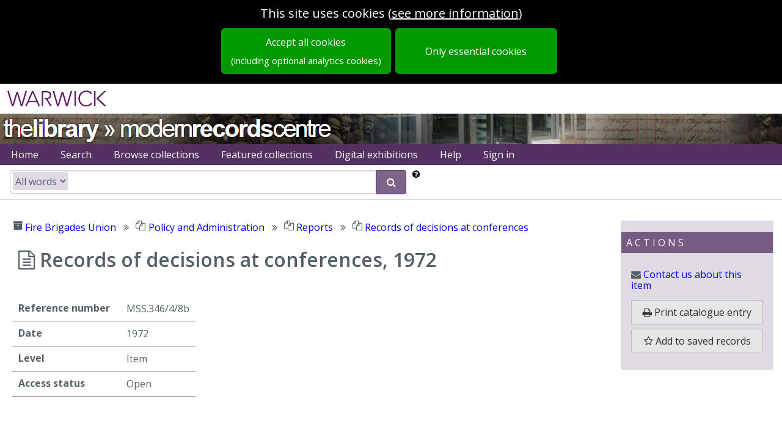

--- FILE ---
content_type: text/html; charset=utf-8
request_url: https://mrc-catalogue.warwick.ac.uk/records/FBU/D/2/4/2
body_size: 5989
content:
<!DOCTYPE html>
<html lang="en-gb" dir="ltr" class="epexio-discover epexio-vanity">
  <head>
    
<title>Records of decisions at conferences</title>
<meta charset="utf-8">
<meta http-equiv="X-UA-Compatible" content="IE=edge" >
<meta property="og:title" content="Records of decisions at conferences" />
<meta name="title" content="Records of decisions at conferences" />
<meta property="og:site_name" content="" />
<meta property="og:type" content="website" />
<meta name="type" content="website" />
<meta name="viewport" content="width=device-width, initial-scale=1.0" >
<meta name="epexio_logicalPath" content="" >

<meta name="twitter:title" content="Records of decisions at conferences">




<meta name="twitter:card" content="summary_large_image">
    




<meta name="description" content="" >
    <meta property="og:description" content="" >
    <meta name="twitter:description" content="" >
  



<!--Analytics here -->


<style nonce="4eeac511079e4eefac05beb0ed623980">
  .hidden { display: none; }
  .primary-hidden { display: none};
</style>

<link rel="preconnect" href="https://fonts.gstatic.com">

<link rel="stylesheet" href="https://assets.epexio.com/common/font-awesome/4.7.0/css/font-awesome.min.css"
  integrity="sha384-wvfXpqpZZVQGK6TAh5PVlGOfQNHSoD2xbE+QkPxCAFlNEevoEH3Sl0sibVcOQVnN" crossorigin="anonymous"></link>

<link rel="stylesheet" href="https://assets.epexio.com/common/purecss/2.0.3/pure-min.css"
  integrity="sha384-cg6SkqEOCV1NbJoCu11+bm0NvBRc8IYLRGXkmNrqUBfTjmMYwNKPWBTIKyw9mHNJ" crossorigin="anonymous"></link>

<link rel="stylesheet" href="https://assets.epexio.com/common/jplayer/2.9.2/skin/blue.monday/css/jplayer.blue.monday.min.css"
  integrity="sha384-GE20EWd38JF7P5SgDTNEy2l2R0KkSpGpEyIQ533MQfoEHqMteAk8qlbls5E+vl+b" crossorigin="anonymous"></link>


<link rel="stylesheet" href="/assets/epexio-discover-legacy-ecdfbacfa5.css" crossorigin="anonymous" integrity="sha256-9bELps1YVGwByPnU8Sg7TCuxPNunbXfFOuR5zMyy7QI=" />

<link rel="stylesheet" href="/assets/mrc-fe8411c15e.css" crossorigin="anonymous" integrity="sha256-MslM0GhYhHDpWpllCkg7TG+t58BCCTrNHv8u2N3vsCU=" />
<link rel="stylesheet" href="/assets/epexio-libs-e55b95dc11.css" crossorigin="anonymous" integrity="sha256-o6Au9YabOuqy3JiAnLfSGGzZ5ewZM2ZGJPhxyrX/JlU=" />
<link rel="stylesheet" href="/assets/epexio-describe-libs-2c1d6c9a09.css" crossorigin="anonymous" integrity="sha256-c7+l8OhiSNisK+hC/5rU8aFy4WL/4Rz1/6GrGac9U6c=" />
<link rel="stylesheet" href="https://assets.epexio.com/common/purecss/2.0.3/grids-responsive-min.css"
  integrity="sha384-+lKLtMyKzY/ZdqRXlhw2whazop7duDxgP+oWPB+EGry5wK+vJnZwSsgMnAmDS/39" crossorigin="anonymous"></link>



<link rel="stylesheet" href="https://fonts.googleapis.com/css2?family=Open+Sans:wght@200;300;400;600;700;800&display=swap">
<link rel="stylesheet" href="https://fonts.googleapis.com/css?family=Raleway">
<link rel="stylesheet" href="https://fonts.googleapis.com/css?family=Lato:300,400,700">
<link rel="stylesheet" href="https://fonts.googleapis.com/css?family=Source+Sans+3">
<link rel="stylesheet" href="https://fonts.googleapis.com/css?family=Montserrat">
<link rel="stylesheet" href="https://fonts.googleapis.com/css?family=Mulish">
<link rel="stylesheet" href="https://fonts.googleapis.com/css?family=Open+Sans">
<link rel="stylesheet" href="https://fonts.googleapis.com/css?family=Roboto">
<link rel="stylesheet" href="https://fonts.googleapis.com/css2?family=Inter:ital,opsz,wght@0,14..32,100..900;1,14..32,100..900&display=swap">

<link rel="stylesheet"  href="https://fonts.googleapis.com/css2?family=Yrsa:ital,wght@0,300..700;1,300..700">

<link rel="stylesheet" href="https://assets.epexio.com/common/video.js/7.8.4/video-js.min.css"
  integrity="sha384-3yc9oE4yZDgdKatK/Xki5SZpY8ncHpyYGFujG2maa5F8G9XSodlqlbk6KCVvS0fT" crossorigin="anonymous"></link>

<link rel="stylesheet" href="https://assets.epexio.com/common/videojs-contrib-ads/6.7.0/videojs.ads.min.css"
  integrity="sha384-8aoKjE4d2Mm/2Xv+2HM0tvg9LIrv8zEzQA7nYLFQPLDzEOz1pGfxhO8CPSllDSRx" crossorigin="anonymous"></link>

<link rel="stylesheet" href="https://assets.epexio.com/common/leaflet/1.7.1/leaflet.css"
  integrity="sha384-VzLXTJGPSyTLX6d96AxgkKvE/LRb7ECGyTxuwtpjHnVWVZs2gp5RDjeM/tgBnVdM" crossorigin="anonymous"></link>

<link rel="stylesheet" href="https://assets.epexio.com/common/leafletDraw/1.0.4/leaflet.draw.css"
  integrity="sha384-NZLkVuBRMEeB4VeZz27WwTRvlhec30biQ8Xx7zG7JJnkvEKRg5qi6BNbEXo9ydwv" crossorigin="anonymous"></link>

<link rel="stylesheet" href="https://assets.epexio.com/common/mapping-1/minimap/Control.MiniMap.min.css"
  integrity="sha384-fJfuZkkcvs8WaA4EwtvOnAdWCnya8UJs3liz2V87teR6CERxOgK/sAs+Qtemadnv" crossorigin="anonymous"></link>

<link rel="stylesheet" href="https://assets.epexio.com/common/annotorious/annotorious.min.css"
  integrity="sha384-YaULf+5gJoIGDXKeXF4uMkpvmIqFpy+fgccWV5AoXcOKwLWDe+TpJg7Vzyl6dt30" crossorigin="anonymous"></link>

<link rel="stylesheet" href="https://assets.epexio.com/common/leaflet/marker-cluster-1.4.1/MarkerCluster.css"
  integrity="sha384-pmjIAcz2bAn0xukfxADbZIb3t8oRT9Sv0rvO+BR5Csr6Dhqq+nZs59P0pPKQJkEV" crossorigin="anonymous"></link>

<link rel="stylesheet" href="https://assets.epexio.com/common/leaflet/marker-cluster-1.4.1/MarkerCluster.Default.css"
  integrity="sha384-wgw+aLYNQ7dlhK47ZPK7FRACiq7ROZwgFNg0m04avm4CaXS+Z9Y7nMu8yNjBKYC+" crossorigin="anonymous"></link>

<link rel="stylesheet" href="https://assets.epexio.com/common/tui/grid/4.20.0/tui-grid.min.css"
  integrity="sha384-LhPBrtOZmNPOsIWyGZHUrD0liCNZBy3urTjTkthY3B1usKTuVe/Ml8GeFiwsBAzK" crossorigin="anonymous"></link>


</head>
  <body data-epexio-impression="ep-discover-1768027133573-488e2b7f-3883-4863-b078-4851896cc6a3" class="landing-page ">
    <div class="epexio-timeout-dialog hidden">
  <div class="timeout-dialog-inner dialog-inner">
    <h2>Session inactive</h2>
    <div class="message">
      Your session will expire soon due to inactivity.
    </div>
    <div class="action">
      <button class="pure-button keep-alive-btn">Stay signed in</button>
    </div>
  </div>
  <div class="expired-dialog-inner dialog-inner">
    <h2>Session expired</h2>
    <div class="message">
      Your session has expired, please refresh to sign back in again
    </div>
    <div class="action">
      
<button class="pure-button epexio-button-bindable epexio-button-refresh">Reload</button>
      
<a href="/connect/auth/login" class="pure-button">Sign in</a>
    </div>
  </div>
</div>

<div id="cookie-message" class="cookieBar hidden include-optional">
       <div class="message">
  <div>
  <span class="epexio-bindable-lang-label" data-label-id="cookie.notice.usingcookies" lang="en">This site uses cookies</span>
  (<a class="ep-menu-link cookie-link" href="/cookies/accept_in_full"><span class="epexio-bindable-lang-label" data-label-id="cookie.notice.moreinformation" lang="en">see more information</span></a>)
  </div>
</div>

<div class="buttons">
  <a class="pure-button understand-button full-cta cookie-accept-full-btn" href="/cookies/accept_in_full">
    <span class="epexio-bindable-lang-label" data-label-id="cookie.notice.acceptall" lang="en">Accept all cookies</span>
    <span class="optional-analytics">
      <span class="epexio-bindable-lang-label" data-label-id="cookie.notice.acceptall_sub" lang="en">(including optional analytics cookies)</span>
    </span>
  </a>
  <a class="pure-button understand-button full-cta cookie-accept-essential-btn" href="/cookies/accept">
    <span class="epexio-bindable-lang-label" data-label-id="cookie.notice.essential_only" lang="en">Only essential cookies</span>
  </a>
</div>

</div>
    <div class="ep-connect-auth hidden">
      <div class="signedin"><a href="/connect/my_profile">Signed in as <span class="identity"></span></a></div>
    </div>
    <!-- BEGIN BODY CONTENT -->
    
<header class="top-logo-header">
  <a href="http://www2.warwick.ac.uk/" id="war-branded-link" aria-label="university of warwick">
      <div class="branded-logo"></div>
  </a>
</header>

<header class="top-strip-header banner">
  <a id="war-lib-link" href="http://www2.warwick.ac.uk/services/library/">University of Warwick Library</a>
  <a id="war-mrc-link" href="http://www2.warwick.ac.uk/services/library/mrc/">Modern Records Centre</a>
</header>

<header class="banner-header">
  <div class="banner-strip">


    <div class="header-links">
  <ul class="banner-menu pure-menu-list pure-menu-horizontal lang-menu">
    

<li id="archive-home-btn" class="pure-menu-item  ">
          <a class="pure-menu-link ep-menu-link" href="/" title="Home" accesskey="h">
            
<span class="menu-label epexio-bindable-lang-label" data-label-id="menubar.home" lang="en">Home</span>
            

</a>
          
</li>
      


<li id="adv-search-btn" class="pure-menu-item  ">
          <a class="pure-menu-link ep-menu-link" href="/search" title="Search" accesskey="s">
            
<span class="menu-label epexio-bindable-lang-label" data-label-id="menubar.search" lang="en">Search</span>
            

</a>
          
</li>
      


<li id="browse-collections-btn" class="pure-menu-item  ">
          <a class="pure-menu-link ep-menu-link" href="/collections" title="Browse collections" accesskey="b">
            
<span class="menu-label epexio-bindable-lang-label" data-label-id="menubar.browse" lang="en">Browse collections</span>
            

</a>
          
</li>
      


<li id="featured-collections-btn" class="pure-menu-item  ">
          <a class="pure-menu-link ep-menu-link" href="/collections/featured" title="Featured collections" accesskey="f">
            
<span class="menu-label epexio-bindable-lang-label" data-label-id="menubar.featured" lang="en">Featured collections</span>
            

</a>
          
</li>
      


<li id="" class="pure-menu-item  ">
          <a class="pure-menu-link ep-menu-link" href="/exhibitions" title="Digital exhibitions" accesskey="d">
            
<span class="menu-label epexio-bindable-lang-label" data-label-id="menubar.exhibitions" lang="en">Digital exhibitions</span>
            

</a>
          
</li>
      



<li id="basketItemsMenu" class="basket-menu-item pure-menu-item hidden ">
          <a class="pure-menu-link ep-menu-link" href="/basket" title="Go to your saved items" accesskey="i">
            <span class="epexio-bindable-lang-label" data-label-id="menubar.saved_records" lang="en">Saved records</span> (<span id="basketItems" class="basket-menu-item-count"></span>)
          </a>
        </li>
        










<li id="catalogue-help-btn" class="pure-menu-item  ">
          <a class="pure-menu-link ep-menu-link" href="/help" title="Help" >
            
<span class="menu-label epexio-bindable-lang-label" data-label-id="menubar.help" lang="en">Help</span>
            

</a>
          
</li>
      










<li id="connect-sign-in-buttons" class="pure-menu-item ">
            <a class="pure-menu-link ep-menu-link btn-signin signout-only" href="/connect/auth/login">Sign in</a>
<a class="pure-menu-link ep-menu-link btn-signout hidden" href="/connect/auth/logout">Sign out</a>
          </li>
          




</ul>
</div>

<div id="littleSearch" class="little-search-banner hidden shadow"></div>
  </div>
</header>
<div class="primary-content-wrapper">
  <div id="content" class="primary-content-container page-container">
    
</div>
</div>
<div id="modal-outer" class="modal modal-outer">
  <div id="modal-content" class="modal-inner">
  </div>
</div>
<footer>
<div class="ep-footer footer">
    <hr>

    <div class="footer-block">

    <p class="footer-links small-font">
    <a href="/about" class="footerLink">About</a>&nbsp;&nbsp;|&nbsp;
    <a href="/about/cookies" class="footerLink">Cookies</a>&nbsp;&nbsp;|&nbsp;
    <a href="/about/privacy" class="footerLink">Privacy</a>&nbsp;&nbsp;|&nbsp;
    <a href="/about/accessibility" class="footerLink">Accessibility</a>

    
    </p>
    <p class="metadatis-link"><a href="http://epexio.com" target="_blank" rel="noopener noreferrer" class="footerLink">Epe&chi;io by Metadatis</a></p>

    </div>

    
</div>

</footer>


<!-- END BODY CONTENT -->
    
<script crossorigin="anonymous" type="text/javascript" charset="utf-8" src="https://assets.epexio.com/common/jquery/3.7.1/jquery-3.7.1.min.js" integrity="sha384-1H217gwSVyLSIfaLxHbE7dRb3v4mYCKbpQvzx0cegeju1MVsGrX5xXxAvs/HgeFs"></script>

<script type="text/javascript" charset="utf-8" src="https://assets.epexio.com/common/underscorejs/1.13.6/underscore-umd-min.js"
  crossorigin="anonymous" integrity="sha384-hp7TaFfZfQ6ayVLEdQOfwhzYtgqaTWL0emUN9u5TL32YGJqgty0PL/PQucyVicHs"></script>

<script type="text/javascript" charset="utf-8" src="https://assets.epexio.com/common/async/3.2.4/async.min.js"
  crossorigin="anonymous" integrity="sha384-T3Cq6M+I1vy0IatYRDMpgfMAKdZ2Iuuc8XFLAcyiRaTtiKnONYXljDp7rx+yGJ83"></script>

<script type="text/javascript" charset="utf-8" src="/assets/epexio-libs-5074a8837f.js" crossorigin="anonymous" integrity="sha256-tFphJ6CgQ7bkPUTPSpf8Ss954IB4OvoQfvEQoHMewIo="></script>

<script type="text/javascript" charset="utf-8" src="/assets/epexio-describe-libs-87dd13f95c.js" crossorigin="anonymous" integrity="sha256-l0Dz2F+INEcjwywztd6G8jRq3C0Sw8zHGVYqzE+B8DQ="></script>
<script type="text/javascript" charset="utf-8" nonce="4eeac511079e4eefac05beb0ed623980">
  epexio = { api: {}, util: {}, viewer: {} };
  epexio.tenant = 'mrc';

  epexio.institution = {}
  epexio.features = {}
</script>
<script type="text/javascript" charset="utf-8" nonce="4eeac511079e4eefac05beb0ed623980">
  
try {
    epexio.institution = {"name":"the University of Warwick","catalogueUrl":"http://mrc-catalogue.warwick.ac.uk","address":"University of Warwick, Coventry, CV4 7AL"}
} catch(e) {
    console.log(e);
    epexio.institution = {}
  };
  
</script>
<script type="text/javascript" charset="utf-8" nonce="4eeac511079e4eefac05beb0ed623980">

try {
    epexio.features = JSON.parse('{"catalogueId":"mrc","mrc":{"_local_theme":"mrc","_local_theme_custom_layout":"local","_catalogue_name":"Modern Records Centre","_domCache":true,"emailSearch":false,"emailRecord":false,"emailBasket":false,"_searchSuggestion_refNo":"TUC/A","_searchSuggestion_main":"Trades Union Congress","_search_tabs":true,"_search_tabs_order":["records","names"],"_search_facets_order":["digitised","daterange","level","category","collection"],"_search_within_tab":false,"_search_sortByReference":true,"_recordPage_treeStyle":"grid","_facet_overrides":{"recordClass":{"name":"Dataset","values":{"name":"People/organisations","description":"Archive records","place":"Places","subject":"Subjects","book":"Library"}}},"_little_search_show_helper":true,"_digitisation_allow_PDF_download":true,"_help_popup_on_facets":["level"],"_browse_collections":"pictorially","_commonEpexioCss":"epexio-discover-legacy","_enable_connect":true,"_market_support":false}}');
  } catch(e) {
    console.log(e);
    epexio.features = {}
  };
  
window.VIDEOJS_NO_DYNAMIC_STYLE = true
</script>
<script type="text/javascript" charset="utf-8" nonce="4eeac511079e4eefac05beb0ed623980">
  var _baselang = "en"
  try {
    _baselang = epexio.features[epexio.tenant]._languages_baselang
  } catch(e) {
    console.log(e);
  }
  epexio.baselang = _baselang || "en"
</script>

<script type="text/javascript" charset="utf-8" nonce="4eeac511079e4eefac05beb0ed623980">
  window.OpenSeadragon = null
</script>

<script type="text/javascript" charset="utf-8" src="/assets/warc-ea07c2d3b1.js" crossorigin="anonymous" integrity="sha256-i4KANvdqCoCwU857F+732iv57wYwXnIfm9X+1fZPXMI="></script>
<script type="text/javascript" charset="utf-8" src="/assets/epexio-templates-543ec903f0.js" crossorigin="anonymous" integrity="sha256-baJXGgDbBVyzpTFxYbL+kNp9LaLHxUYaYYHudDPM9XY="></script>
<script type="text/javascript" charset="utf-8" src="/assets/epexio-templates-mrc-1134752721.js" crossorigin="anonymous" integrity="sha256-iGuVZNV4sRBeRVrTjrieDn7T5xkgSQIME5G157NtG90="></script>

<script type="text/javascript" charset="utf-8" src="/assets/plugins-mrc-d70398cdcd.js" crossorigin="anonymous" integrity="sha256-8XBOdvpkzfh5aPBaXQD35bJQWIEUSiy1RvgUAdeez60="></script>

<script type="text/javascript" charset="utf-8" src="/assets/editor-97ec5221d6.bundle-min.js" crossorigin="anonymous" integrity="sha256-reVF1GlRWqwt6+BUvYJTN0kgJhR7ukY4XbU5DQ8lXcQ="></script>
<script type="text/javascript" charset="utf-8" src="https://assets.epexio.com/common/video.js/7.8.4/video.js" crossorigin="anonymous" integrity="sha384-8Bs0FO7g3qxgnBTnHNtGMvrb12FY7vUujK/xexJ+pUDSHo04pB9CTbJ+LdalJzCI"></script>
<script type="text/javascript" charset="utf-8" src="https://assets.epexio.com/common/videojs-contrib-ads/6.7.0/videojs.ads.js" crossorigin="anonymous" integrity="sha384-oCfMjhbfeXWbhcm9Ea6TIr2VuXto7a/40hyU183JT2leJDYvAR2/kIJrISy2h6qM"></script>
<script type="text/javascript" charset="utf-8" src="https://assets.epexio.com/common/jsonld/1.0.0/jsonld.min.js" crossorigin="anonymous" integrity="sha384-NRi0NHfyOsTEm2OXVgb1mM7lsTWPrn6EfS8KUoz/EVZbzuVkskJL0yj4S4rQ39/L"></script>
<script type="text/javascript" charset="utf-8" src="https://assets.epexio.com/common/mapping-1/leaflet-1.9.3/leaflet.js" crossorigin="anonymous" integrity="sha384-okbbMvvx/qfQkmiQKfd5VifbKZ/W8p1qIsWvE1ROPUfHWsDcC8/BnHohF7vPg2T6"></script>
<script type="text/javascript" charset="utf-8" src="https://assets.epexio.com/common/leafletDraw/1.0.4/leaflet.draw.js" crossorigin="anonymous" integrity="sha384-JP5UPxIO2Tm2o79Fb0tGYMa44jkWar53aBoCbd8ah0+LcCDoohTIYr+zIXyfGIJN"></script>
<script type="text/javascript" charset="utf-8" src="https://assets.epexio.com/common/leaflet/marker-cluster-1.4.1/leaflet.markercluster.js" crossorigin="anonymous" integrity="sha384-RLIyj5q1b5XJTn0tqUhucRZe40nFTocRP91R/NkRJHwAe4XxnTV77FXy/vGLiec2"></script>
<script type="text/javascript" charset="utf-8" src="https://assets.epexio.com/common/mapping-1/leaflet.control.opacity/control.js" crossorigin="anonymous" integrity="sha384-MiGx+VUNg4jG/BpAU5TNfdP9v/6xhfMkUs93tVtedyqEyrJj/JcezanJcDp/W6h/"></script>
<script type="text/javascript" charset="utf-8" src="https://assets.epexio.com/common/mapping-1/leaflet.sync.js" crossorigin="anonymous" integrity="sha384-E5a2NGhHSLdAoNMALv/o56IoEX7hZ/o7i9ktwz4McY+XCzfxW5oSExbCgRRYuTFL"></script>
<script type="text/javascript" charset="utf-8" src="https://assets.epexio.com/common/mapping-1/minimap/Control.MiniMap.js" crossorigin="anonymous" integrity="sha384-fI/fPYfNtWBDJxELUQBv3RKnb3gUJHNnTDO1VBfYcqjLQK6OmGN+YRiBHRyKnFjd"></script>
<script type="text/javascript" charset="utf-8" src="https://assets.epexio.com/common/openseadragon/2.4.2/openseadragon.min.js" crossorigin="anonymous" integrity="sha384-BqvbWCNWGAf21sDh6X5DGseJPJ+iNSRIX/j6rxssCsNw1dbPRaX8TiA9gfy3Jd2F"></script>
<script type="text/javascript" charset="utf-8" src="https://assets.epexio.com/common/openseadragon-svg-overlay/openseadragon-svg-overlay.js" crossorigin="anonymous" integrity="sha384-+4aYVEYDqIqbtun7kFFxyGA+3RJdoxazR3pwXqBiQTJXxO0xVbelPNLKzWpGhF9F"></script>
<script type="text/javascript" charset="utf-8" src="https://assets.epexio.com/common/d3/d3.v6.min.js" crossorigin="anonymous" integrity="sha384-ma33ZEb8L5emtidZhYJFZNIFdht2E8f5wHQMKQGom0aIx9rRKm86XXCjGxOISpM9"></script>
<script type="text/javascript" charset="utf-8" src="https://assets.epexio.com/common/annotorious/openseadragon-annotorious.min.js" crossorigin="anonymous" integrity="sha384-W8+FA6cjfAVpSlWQpL4pouoEvjpyRcSVZjVUraGqMXqobWuM1NwWWFZxQqVFm+m6"></script>
<script type="text/javascript" charset="utf-8" src="https://assets.epexio.com/common/openseadragon-fabricjs-overlay-0-3-0/openseadragon-fabricjs-overlay.js" crossorigin="anonymous" integrity="sha384-QUFXgTy8dU4UV+y7tCxkKE2nBHZB0LkX7jcBdHrilaBi2kadBK+cF2YfvZit6dCs"></script>
<script type="text/javascript" charset="utf-8" src="https://assets.epexio.com/common/tui/grid/4.20.0/tui-grid.min.js" crossorigin="anonymous" integrity="sha384-dFxgtMlqqRiRvtD3uXPfg12JVeM5sBR1bFZ2PNQuH0QNxPQQ2kff3bpIfTfoOpAy"></script>
<script type="text/javascript" charset="utf-8" src="https://assets.epexio.com/common/cryptojs/4.1.1/crypto-js.min.js" crossorigin="anonymous" integrity="sha384-S3wQ/l0OsbJoFeJC81UIr3JOlx/OzNJpRt1bV+yhpWQxPAahfpQtpxBSfn+Isslc"></script>
<script type="text/javascript" charset="utf-8" src="https://assets.epexio.com/common/abcjs/6.2.3/abcjs-basic-min.js" crossorigin="anonymous" integrity="sha384-A692nHD0221f3TUlCDJEqbYZVQIFO0BKRUdRCv3RBsyNgdGBiFkDVmlEJ88b2lrv"></script>
<script type="text/javascript" charset="utf-8" src="https://assets.epexio.com/common/ceteicean/1.9.0/CETEI.js" crossorigin="anonymous" integrity="sha384-Kcab5HeGH5YE1mhmhK3ZTNzNBgl4eoTM8a3EQcmTFjSrmskRtkMvpw65ba2UxscF"></script>

<script nonce="4eeac511079e4eefac05beb0ed623980">
  if (!epexio.lookupFeatureValue("_disable_digital_serviceworker")) {
    try {
      epexio.digital.swDatum = 1716280961379
      epexio.digital.initServiceWorker()
    } catch(e) {
      console.log(e)
    }
  } else {
    epexio.digital.deregisterWorkers()
  }
</script>







</body>
</html>









--- FILE ---
content_type: text/css; charset=UTF-8
request_url: https://mrc-catalogue.warwick.ac.uk/assets/mrc-fe8411c15e.css
body_size: 840
content:
@charset "UTF-8";:root{--epexio-timeline-background:#f1f1f1}.banner{background-image:url(https://content.epexio.com/mrc/assets/1/header.png);height:50px}.ep-banner-menu .pure-menu a{color:#fff}.branded-header{padding-top:14px;padding-bottom:10px;padding-left:10px;background-color:#fff;z-index:10000;height:30px;display:block}.branded-logo{background-image:url(https://content.epexio.com/mrc/assets/1/warwick-logo.png);background-size:168px;background-repeat:no-repeat;background-position:0 50%;width:175px;height:30px;margin:0;float:left}.spacer{float:left}a#war-lib-link,a#war-mrc-link{display:block;overflow:hidden;position:relative;background:0 0;text-indent:-9999px}#war-lib-link{left:0;top:0;width:165px;height:45px}#war-mrc-link{left:190px;top:-45px;width:360px;height:45px}.searchItemWithin{margin-left:60px}#showNameRecord .field-relationships ul li{display:block}#showNameRecord .field-relationships ul li:before{content:"• "}#showNameRecord .field-relationships ul li>.value-container{display:inline!important}#browseCollections2{display:none}.collection-text{min-height:5em}.top-strip-header{max-height:50px}.box .box-header{background:var(--epexio-theme-bar-box-background)}:root{--epexio-fixed-banner-color:#543063;--epexio-footer_foreground_color:#000;--epexio-sidebar-border-colour:#DADADA;--epexio-sidebar-background-colour:#e0dae2;--epexio-banner-menu-hover-bg:#333;--epexio-banner-menu-hover-fg:#FFF;--epexio-fixed-color-3:#543063}.homepage .browse-box .small-box{background-size:contain}.homepage .browse-box.collections-browse-box .small-box{background-image:url(https://content.epexio.com/mrc/assets/1/collections.jpg)}.homepage .browse-box.featured-browse-box .small-box{background-image:url(https://content.epexio.com/mrc/assets/1/nca.png)}.homepage .browse-box.exhibitions-browse-box .small-box{background-image:url(https://content.epexio.com/mrc/assets/1/scw.jpg)}.homepage .browse-box.search-browse-box .small-box{background-image:url(https://content.epexio.com/mrc/assets/1/glass.jpg)}.search-within-dig form{display:none}.epexio-digital-viewer .object-transcript{display:none}.viewport-and-paddles .toggle-transcript-btn{display:none}.top-logo-header{height:29px;padding:10px}.browse-collections-box{position:relative}.browse-collections-box.has-extra-menu:hover .extra-groups{display:block!important}.browse-collections-box.has-extra-menu:focus .extra-groups{display:block!important}:root{--epexio-theme-bar-secondary:#9f68b6;--epexio-info-box-background:#D6CEDA}:root{--epexio-theme-bar:#543063;--epexio-theme-bar-box-background:rgba(84, 48, 99, 0.75);--epexio-collection-box-background:rgba(84, 48, 99, 0.18);--epexio-filters-background:rgba(84, 48, 99, 0.25)}

--- FILE ---
content_type: text/css; charset=utf-8
request_url: https://fonts.googleapis.com/css?family=Source+Sans+3
body_size: -23
content:
/* cyrillic-ext */
@font-face {
  font-family: 'Source Sans 3';
  font-style: normal;
  font-weight: 400;
  src: url(https://fonts.gstatic.com/s/sourcesans3/v19/nwpBtKy2OAdR1K-IwhWudF-R9QMylBJAV3Bo8Ky462EH9CsYm4fA1Tvwvw.woff2) format('woff2');
  unicode-range: U+0460-052F, U+1C80-1C8A, U+20B4, U+2DE0-2DFF, U+A640-A69F, U+FE2E-FE2F;
}
/* cyrillic */
@font-face {
  font-family: 'Source Sans 3';
  font-style: normal;
  font-weight: 400;
  src: url(https://fonts.gstatic.com/s/sourcesans3/v19/nwpBtKy2OAdR1K-IwhWudF-R9QMylBJAV3Bo8Ky462EO9CsYm4fA1Tvwvw.woff2) format('woff2');
  unicode-range: U+0301, U+0400-045F, U+0490-0491, U+04B0-04B1, U+2116;
}
/* greek-ext */
@font-face {
  font-family: 'Source Sans 3';
  font-style: normal;
  font-weight: 400;
  src: url(https://fonts.gstatic.com/s/sourcesans3/v19/nwpBtKy2OAdR1K-IwhWudF-R9QMylBJAV3Bo8Ky462EG9CsYm4fA1Tvwvw.woff2) format('woff2');
  unicode-range: U+1F00-1FFF;
}
/* greek */
@font-face {
  font-family: 'Source Sans 3';
  font-style: normal;
  font-weight: 400;
  src: url(https://fonts.gstatic.com/s/sourcesans3/v19/nwpBtKy2OAdR1K-IwhWudF-R9QMylBJAV3Bo8Ky462EJ9CsYm4fA1Tvwvw.woff2) format('woff2');
  unicode-range: U+0370-0377, U+037A-037F, U+0384-038A, U+038C, U+038E-03A1, U+03A3-03FF;
}
/* vietnamese */
@font-face {
  font-family: 'Source Sans 3';
  font-style: normal;
  font-weight: 400;
  src: url(https://fonts.gstatic.com/s/sourcesans3/v19/nwpBtKy2OAdR1K-IwhWudF-R9QMylBJAV3Bo8Ky462EF9CsYm4fA1Tvwvw.woff2) format('woff2');
  unicode-range: U+0102-0103, U+0110-0111, U+0128-0129, U+0168-0169, U+01A0-01A1, U+01AF-01B0, U+0300-0301, U+0303-0304, U+0308-0309, U+0323, U+0329, U+1EA0-1EF9, U+20AB;
}
/* latin-ext */
@font-face {
  font-family: 'Source Sans 3';
  font-style: normal;
  font-weight: 400;
  src: url(https://fonts.gstatic.com/s/sourcesans3/v19/nwpBtKy2OAdR1K-IwhWudF-R9QMylBJAV3Bo8Ky462EE9CsYm4fA1Tvwvw.woff2) format('woff2');
  unicode-range: U+0100-02BA, U+02BD-02C5, U+02C7-02CC, U+02CE-02D7, U+02DD-02FF, U+0304, U+0308, U+0329, U+1D00-1DBF, U+1E00-1E9F, U+1EF2-1EFF, U+2020, U+20A0-20AB, U+20AD-20C0, U+2113, U+2C60-2C7F, U+A720-A7FF;
}
/* latin */
@font-face {
  font-family: 'Source Sans 3';
  font-style: normal;
  font-weight: 400;
  src: url(https://fonts.gstatic.com/s/sourcesans3/v19/nwpBtKy2OAdR1K-IwhWudF-R9QMylBJAV3Bo8Ky462EK9CsYm4fA1Ts.woff2) format('woff2');
  unicode-range: U+0000-00FF, U+0131, U+0152-0153, U+02BB-02BC, U+02C6, U+02DA, U+02DC, U+0304, U+0308, U+0329, U+2000-206F, U+20AC, U+2122, U+2191, U+2193, U+2212, U+2215, U+FEFF, U+FFFD;
}


--- FILE ---
content_type: text/css
request_url: https://assets.epexio.com/common/tui/grid/4.20.0/tui-grid.min.css
body_size: 13124
content:
/*!
 * TOAST UI Grid
 * @version 4.20.0 | Fri Dec 10 2021
 * @author NHN. FE Development Lab
 * @license MIT
 */
/*!
 * TOAST UI Select Box
 * @version 1.0.0 | Thu Oct 24 2019
 * @author NHN FE Development Lab <dl_javascript@nhn.com>
 * @license MIT
 */.tui-select-box{position:relative}.tui-select-box-dropdown,.tui-select-box-input,.tui-select-box-item,.tui-select-box-item-group-label{box-sizing:border-box}.tui-select-box-input{border:1px solid #ddd}.tui-select-box-dropdown,.tui-select-box-input.tui-select-box-open{border:1px solid #aaa}.tui-select-box-dropdown,.tui-select-box-input{background:#fff}.tui-select-box-input,.tui-select-box-item,.tui-select-box-item-group-label{padding:0 8px;height:29px;font-size:13px;color:#333;-webkit-user-select:none;-moz-user-select:none;-ms-user-select:none;user-select:none;cursor:pointer}.tui-select-box-item,.tui-select-box-item-group-label,.tui-select-box-placeholder{line-height:29px;white-space:nowrap;overflow:hidden;text-overflow:ellipsis}.tui-select-box-icon,.tui-select-box-placeholder{height:100%}.tui-select-box-placeholder{display:inline-block;margin:0;width:80%;width:calc(100% - 12px);vertical-align:sub}.tui-select-box-icon{display:block;float:right;background:url([data-uri]) 0 no-repeat;width:7px;overflow:hidden;text-indent:100%}.tui-select-box-open>.tui-select-box-icon{background-position:100%}.tui-select-box-dropdown,.tui-select-box-item-group{margin:0;padding:0;list-style-type:none}.tui-select-box-dropdown{position:absolute;border-top:none;overflow:auto;z-index:1;width:100%;overflow-x:hidden}.tui-select-box-item-group-label{display:block;font-weight:700;cursor:default}.tui-select-box-item-group>.tui-select-box-item{padding-left:20px}.tui-select-box-selected{background:#f4f4f4}.tui-select-box-highlight{background:#e5f6ff;outline:none}.tui-select-box-disabled{background:#f9f9f9;color:#c8c8c8;cursor:default}.tui-select-box-hidden{display:none}.tui-grid-container{width:100%;position:relative;border-width:0;clear:both;font-size:13px;font-family:Arial,"\B3CB\C6C0",Dotum,sans-serif}.tui-grid-container ::-webkit-scrollbar{-webkit-appearance:none;width:17px;height:17px}.tui-grid-container ::-webkit-scrollbar-thumb{border:4px solid transparent;background-clip:content-box}.tui-grid-container *{box-sizing:content-box}.tui-grid-container input,.tui-grid-container p,.tui-grid-container textarea{margin:0;padding:0;font-size:13px;font-family:Arial,"\B3CB\C6C0",Dotum,sans-serif}.tui-grid-container fieldset{margin:0;padding:0;border:0;display:inline;white-space:nowrap}.tui-grid-container input[type=password],.tui-grid-container input[type=text]{outline:none;box-sizing:border-box;line-height:normal}.tui-grid-container li,.tui-grid-container ul{list-style:none;padding:0;margin:0}.tui-grid-container em,.tui-grid-container strong{font-style:normal}.tui-grid-container .tui-grid-pagination{margin-top:20px}.tui-grid-clipboard{position:fixed;top:0;left:-9999px;width:100px;height:100px}.tui-grid-btn-text{display:inline-block;text-decoration:none}.tui-grid-btn-text span{display:inline-block;position:relative;font-size:11px;color:#333;padding-left:17px;letter-spacing:-1px;line-height:23px;white-space:nowrap;cursor:pointer;margin-left:8px;padding-right:7px}.tui-grid-btn-text em{position:absolute;left:0;top:5px;width:17px;height:12px;background:url([data-uri]) no-repeat}.tui-grid-btn-sorting{display:inline-block;overflow:hidden;margin-left:6px;height:16px;width:11px;background:url([data-uri]) -91px -10px no-repeat;vertical-align:middle;cursor:pointer}.tui-grid-btn-sorting-down{background-position:-133px -8px}.tui-grid-btn-sorting-up{background-position:-112px -8px}.tui-grid-btn-close{background:url([data-uri]) -81px -84px no-repeat;float:right}.tui-grid-btn-close,.tui-grid-btn-filter{display:inline-block;overflow:hidden;height:24px;width:24px;vertical-align:middle;cursor:pointer}.tui-grid-btn-filter{background:url([data-uri]) -13px -84px no-repeat}.tui-grid-btn-filter-active{background-position:-47px -84px}.tui-grid-filter-icon{cursor:default}.tui-grid-layer-state{position:absolute;background:#fff;text-align:center;z-index:15}.tui-grid-layer-state p{position:absolute;top:50%;left:0;right:0;margin-top:-7px;font-size:14px;color:#ccc}.tui-grid-layer-state-content{padding-top:50px}.tui-grid-layer-state-loading{display:block;margin:10px auto 0;background:url([data-uri]);border:0;width:150px;height:13px}.tui-grid-layer-editing{position:absolute;background:#fff;z-index:15;padding:0 4px;border-style:solid;border-width:1px;white-space:nowrap;box-sizing:border-box}.tui-grid-layer-editing textarea{position:absolute;left:0;top:0;width:100%;height:100%;padding:3px 10px;box-sizing:border-box;white-space:normal;word-break:break-all;overflow:hidden}.tui-grid-layer-focus-border{position:absolute;overflow:hidden;z-index:15}.tui-grid-layer-selection{position:absolute;top:0;width:0;height:0;border-style:solid;border-width:1px;opacity:.1;filter:alpha(opacity=10)}.tui-grid-table{margin:0;width:1px;box-sizing:border-box;table-layout:fixed;border-collapse:collapse;border:1px hidden transparent;border-bottom:none}.tui-grid-lside-area .tui-grid-table{width:100%}.tui-grid-cell{border-width:1px;border-style:solid;white-space:nowrap;padding:0;overflow:hidden}.tui-grid-cell .tui-grid-cell-content{padding:12px 12px 11px;overflow:hidden;box-sizing:border-box;word-break:break-all}.tui-grid-cell img{vertical-align:middle}.tui-grid-cell-header{padding:4px 5px;text-align:center;box-sizing:border-box}.tui-grid-cell-summary{padding:0 12px}.tui-grid-cell-disabled input[type=password],.tui-grid-cell-disabled input[type=text]{opacity:.3;filter:alpha(opacity=30)}.tui-grid-cell-ellipsis .tui-grid-cell-content{text-overflow:ellipsis}.tui-grid-cell-has-input .tui-grid-cell-content{padding:4px 5px}.tui-grid-cell-has-tree{height:inherit;box-sizing:border-box}.tui-grid-cell-has-tree .tui-grid-cell-content{padding-left:14px}.tui-grid-cell-content .tui-grid-content-before{float:left;margin-right:2px;line-height:1.5}.tui-grid-cell-content .tui-grid-content-after{float:right;margin-left:2px;line-height:1.5}.tui-grid-cell-content .tui-grid-content-input{display:block;overflow:hidden;line-height:1.5;*margin-left:-2px;*padding-left:2px}.tui-grid-cell-content input[type=password],.tui-grid-cell-content input[type=text]{width:100%;padding:6px 7px;border:1px solid #ddd}.tui-grid-cell-content label+input{margin-left:10px}.tui-grid-cell-content select:not(.tui-time-picker-select){box-sizing:border-box}.tui-grid-column-resize-container{display:none;position:relative;width:0}.tui-grid-column-resize-handle{float:left;position:absolute;bottom:1px;left:-99px;width:7px;background:#000;opacity:0;filter:alpha(opacity=0);cursor:col-resize}.tui-grid-column-resize-handle-last{width:3px}.tui-grid-border-line{position:absolute;z-index:15}.tui-grid-border-line-top{top:0;left:0;right:0;height:1px}.tui-grid-border-line-left{top:0;bottom:17px;left:0;width:1px}.tui-grid-border-line-right{top:0;bottom:0;right:0;width:1px}.tui-grid-border-line-bottom{bottom:0;left:0;right:17px;height:1px;z-index:10}.tui-grid-no-scroll-x .tui-grid-border-line-left{bottom:0;right:0}.tui-grid-no-scroll-y .tui-grid-border-line-bottom{right:0}.tui-grid-content-area{position:relative;border-style:solid;border-width:0 0 1px}.tui-grid-content-area.tui-grid-no-scroll-x{border-bottom-width:0}.tui-grid-header-area{border-style:solid;border-width:0 0 1px;position:relative;overflow:hidden}.tui-grid-header-area .tui-grid-table{border-top-style:solid}.tui-grid-body-area{border-style:solid;border-width:0;position:relative;overflow:scroll}.tui-grid-has-summary-top .tui-grid-body-area{margin-top:-17px;border-top-width:1px}.tui-grid-no-scroll-x.tui-grid-has-summary-top .tui-grid-body-area{margin-top:0}.tui-grid-summary-area{position:relative;margin-top:-18px;border-top:1px solid;overflow-y:hidden;overflow-x:scroll}.tui-grid-no-scroll-x .tui-grid-summary-area{margin-top:-1px;margin-bottom:1px;overflow-x:hidden}.tui-grid-no-scroll-x .tui-grid-summary-area-right{bottom:0}.tui-grid-no-scroll-x.tui-grid-has-summary-top{margin-top:0}.tui-grid-has-summary-top .tui-grid-summary-area{margin-top:0;border-top-style:hidden;margin-bottom:0}.tui-grid-lside-area{display:none;position:absolute;top:0;left:0;overflow:hidden;z-index:5}.tui-grid-lside-area .tui-grid-body-area{margin-right:-17px}.tui-grid-lside-area .tui-grid-body-area .tui-grid-selection-layer{left:1px}.tui-grid-rside-area{display:none;overflow:hidden}.tui-grid-rside-area .tui-grid-header-area,.tui-grid-rside-area .tui-grid-summary-area{margin-right:17px}.tui-grid-rside-area .tui-grid-frozen-border-top{position:absolute;top:0}.tui-grid-rside-area .tui-grid-frozen-border-top .tui-grid-column-resize-handle{top:0}.tui-grid-rside-area .tui-grid-frozen-border-bottom{position:absolute;bottom:0;height:17px}.tui-grid-no-scroll-y .tui-grid-rside-area .tui-grid-header-area,.tui-grid-no-scroll-y .tui-grid-rside-area .tui-grid-summary-area{margin-right:0}.tui-grid-body-container{position:relative;margin-top:-1px}.tui-grid-table-container{position:absolute}.tui-grid-scrollbar-right-top{display:block;position:absolute;top:0;right:0;width:16px;border-style:solid;border-width:0 1px 1px;z-index:10}.tui-grid-scrollbar-left-bottom{position:absolute;left:0;right:0;bottom:0;height:17px;border-style:solid;border-width:0 1px;z-index:10}.tui-grid-scrollbar-right-bottom{position:absolute;bottom:0;right:0;width:16px;border-style:solid;border-width:1px 1px 0;z-index:10}.tui-grid-no-scroll-x .tui-grid-scrollbar-right-bottom{height:0}.tui-grid-no-scroll-x.tui-grid-has-summary-bottom .tui-grid-scrollbar-right-bottom{border-bottom-width:1px}.tui-grid-no-scroll-y .tui-grid-scrollbar-right-bottom{width:0;height:16px;border-left:0}.tui-grid-scrollbar-y-inner-border{display:block;position:absolute;right:17px;width:1px;z-index:10}.tui-grid-scrollbar-y-outer-border{display:block;position:absolute;top:0;bottom:0;right:0;width:1px;z-index:10}.tui-grid-scrollbar-frozen-border{position:absolute;bottom:0;width:0;height:17px;border-style:solid;border-width:0 1px 0 0;z-index:10}.tui-grid-frozen-border{position:absolute;top:0;bottom:0;z-index:5}.tui-grid-height-resize-handle{overflow:hidden;background-color:#fff;cursor:row-resize;height:17px;border:1px solid #fff;border-top:0 solid #fff;font-size:0;text-align:center}.tui-grid-height-resize-handle button{display:block;width:100%;cursor:row-resize;padding:0;margin:0;outline:0;border:0;background:transparent}.tui-grid-height-resize-handle button span{background:url([data-uri]) no-repeat -39px -10px;display:inline-block;width:16px;height:17px}.tui-grid-btn-tree{padding:0 0 0 4px;margin-top:-8px;width:15px;height:15px;background:transparent;border:none;outline:none;cursor:pointer}.tui-grid-btn-tree,.tui-grid-tree-icon{position:absolute;top:50%;font-size:0;vertical-align:middle}.tui-grid-tree-icon{margin-top:-7px;width:22px;height:14px}.tui-grid-tree-icon i{display:inline-block;margin-left:5px;width:14px;height:14px;background:url([data-uri]) no-repeat -14px -35px}.tui-grid-tree-button-collapse .tui-grid-btn-tree i{background-position:-43px -61px;width:8px;height:11px}.tui-grid-tree-button-collapse .tui-grid-tree-icon i{margin-left:4px;background-position:-39px -35px;width:14px;height:14px}.tui-grid-tree-button-expand .tui-grid-btn-tree i{margin-top:2px;background-position:-15px -63px;width:11px;height:8px}.tui-grid-tree-button-expand .tui-grid-tree-icon i{margin-left:4px;background-position:-65px -35px;height:14px;width:14px}.tui-grid-tree-wrapper-relative{position:relative;margin:-1px 0}.tui-grid-tree-wrapper-valign-center{vertical-align:middle}.tui-grid-tree-extra-content{position:absolute;margin-left:4px;top:0;left:0;bottom:0}.tui-grid-tree-depth{display:inline-block;position:absolute;width:22px;top:0;bottom:0}.tui-grid-tree-depth i{display:inline-block;background:url([data-uri]) no-repeat}.tui-grid-row-hidden .tui-grid-cell{display:none}.tui-grid-row-header-checkbox{padding:4px 5px}.tui-grid-filter-container{width:220px;padding:8px;border:1px solid #ccc;box-sizing:border-box;background-color:#fff;position:absolute;top:0;z-index:100;left:68px;box-shadow:0 2px 4px 0 rgba(0,0,0,.08)}.tui-grid-btn-close,.tui-grid-filter-container .tui-grid-btn-filter{margin-bottom:6px}.tui-grid-filter-dropdown{box-sizing:border-box;margin:2px 7px;height:29px;width:190px;border:1px solid #ddd}.tui-grid-filter-dropdown select{height:100%;width:100%;font-size:13px;color:#333;border:none;background-color:#fff;cursor:pointer}.tui-grid-filter-dropdown select:focus{outline:none}.tui-grid-filter-container .tui-grid-filter-input{margin:2px 7px;padding:8px 7px;font-size:13px;color:#333;border:1px solid #ddd;width:190px;height:29px}.tui-grid-filter-input::placeholder{color:rgba(51,51,51,.3)}.tui-grid-filter-comparator-container{margin:2px 0;padding:8px}.tui-grid-filter-comparator{display:inline-block;margin-right:8px}.tui-grid-filter-comparator label{cursor:pointer}.tui-grid-filter-comparator span{font-size:12px;color:#333;vertical-align:middle}.tui-grid-filter-comparator label:before{content:" ";margin-right:4px;display:inline-block;width:14px;height:14px;background:url([data-uri]) no-repeat -113px -35px;vertical-align:middle}.tui-grid-filter-comparator-checked label:before{background:url([data-uri]) no-repeat -89px -35px}.tui-grid-filter-comparator input[type=radio]{display:none}.tui-grid-filter-list-container .tui-grid-filter-list{margin:4px 0;border-top:1px solid #eee;border-bottom:1px solid #eee;max-height:272px;overflow-y:scroll}.tui-grid-filter-list-container .tui-grid-filter-list-item{color:#333}.tui-grid-filter-list-item input[type=checkbox]{display:none}.tui-grid-filter-list-item label{cursor:pointer;display:block;padding:9px 8px}.tui-grid-filter-list-item label:before{content:" ";margin-right:6px;display:inline-block;width:14px;height:14px;background:url([data-uri]) no-repeat -37px -118px;vertical-align:middle}.tui-grid-filter-list-item-checked label:before{background:url([data-uri]) no-repeat -13px -118px}.tui-grid-filter-list-item label span{font-size:13px;max-width:152px;word-break:break-all;word-wrap:break-word;vertical-align:middle}.tui-grid-filter-list .tui-grid-filter-list-item-checked{background-color:#e5f6ff}.tui-grid-filter-btn-container{margin:4px 5px;text-align:right}.tui-grid-filter-btn{box-sizing:border-box;color:#fff;font-size:13px;height:29px;width:50px;border-radius:2px;margin-left:4px;cursor:pointer}.tui-grid-filter-btn-apply{background-color:#00a9ff;border:1px solid #00a9ff}.tui-grid-filter-btn-apply:hover{background-color:#0088d9;border:1px solid #0088d9}.tui-grid-filter-btn-clear{background-color:#777;border:1px solid #777}.tui-grid-filter-btn-clear:hover{background-color:#5a6268;border-color:#545b62}.tui-grid-datepicker-input-container{position:relative}.tui-grid-datepicker-input-container input.tui-grid-datepicker-input{padding:6px 27px 6px 7px}.tui-grid-date-icon{position:absolute;width:14px;height:14px;background:url([data-uri]) no-repeat -61px -118px;top:45%;right:10px;margin:-6px 0 0;cursor:pointer}.tui-grid-layer-editing-inner{box-sizing:border-box}.tui-grid-editor-select-box-layer{position:absolute;z-index:100}.tui-grid-editor-select-box-layer *{box-sizing:border-box}.tui-grid-editor-select-box-layer li{padding:0 8px}.tui-select-box-input{outline:none}.tui-grid-container .tui-select-box-dropdown{max-height:180px}.tui-grid-editor-checkbox-list-layer{position:absolute;background-color:#fff;border:1px solid #aaa;z-index:100;max-height:180px;overflow:hidden auto}.tui-grid-editor-checkbox-list-layer *{box-sizing:border-box}.tui-grid-editor-checkbox-list-layer .tui-grid-editor-checkbox{line-height:32px;height:32px}.tui-grid-editor-checkbox-list-layer .tui-grid-editor-checkbox:last-child{margin-bottom:1px}.tui-grid-editor-checkbox-hovered{background-color:#e5f6ff}.tui-grid-editor-checkbox input[type=checkbox],.tui-grid-editor-checkbox input[type=radio]{position:absolute;opacity:0;cursor:pointer}.tui-grid-editor-checkbox label{display:inline-block;cursor:pointer;width:100%;height:100%;margin:0 7px}.tui-grid-editor-checkbox label:before{content:" ";margin-right:6px;display:inline-block;width:14px;height:14px;vertical-align:middle}.tui-grid-editor-checkbox label span{display:inline-block;font-size:12px;color:#333;vertical-align:middle}.tui-grid-editor-label-icon-checkbox:before{background:url([data-uri]) no-repeat -37px -118px}.tui-grid-editor-label-icon-checkbox-checked:before{background:url([data-uri]) no-repeat -13px -118px}.tui-grid-editor-label-icon-radio:before{background:url([data-uri]) no-repeat -113px -35px}.tui-grid-editor-label-icon-radio-checked:before{background:url([data-uri]) no-repeat -89px -35px}.tui-grid-editor-datepicker-layer{margin-top:-4px;position:absolute;z-index:100}.tui-grid-editor-datepicker-layer *{box-sizing:border-box}.tui-grid-container .tui-calendar-month .tui-calendar-body,.tui-grid-container .tui-calendar-year .tui-calendar-body{width:220px}.tui-grid-header-draggable{cursor:move;cursor:grab}.tui-grid-row-header-draggable{text-align:center;cursor:move;cursor:grab}.tui-grid-row-header-draggable span{display:inline-block;width:1px;height:1px;margin:1px;line-height:0;background:#5a6268}.tui-grid-floating-row{min-width:200px;white-space:nowrap}.tui-grid-floating-column,.tui-grid-floating-row{z-index:15;background:#fff;border:1px solid #ddd;color:#5a6268;position:absolute;box-shadow:0 2px 4px 0 rgba(0,0,0,.08);border-radius:3px;overflow:hidden;cursor:grabbing}.tui-grid-floating-column{top:0;font-weight:700}.tui-grid-floating-cell{display:inline-block;overflow:hidden;line-height:normal;vertical-align:middle;text-align:center}.tui-grid-floating-cell .tui-grid-cell-content{padding:0 5px;word-break:break-all;text-align:start}.tui-grid-floating-tree-cell{padding:0 10px}.tui-grid-floating-tree-cell-content{margin-left:10px}.tui-grid-floating-tree-cell .tui-grid-tree-icon{position:relative;margin-top:-14px;display:inline-block}.tui-grid-floating-line{position:absolute;height:1px;background:#00a9ff;display:none;z-index:15}.tui-grid-cell.dragging{opacity:.5;cursor:grabbing}.tui-grid-cell.parent-cell{background-color:rgba(0,169,255,.15)}.tui-grid-container .tui-grid-context-menu{position:absolute;z-index:15;width:auto;min-width:197px;color:#333;box-shadow:0 2px 4px 0 rgba(0,0,0,.08);border:1px solid #ccc;padding:5px 0;background-color:#fff}.tui-grid-context-menu .menu-item{position:relative;height:32px;line-height:32px;padding:0 14px;cursor:pointer}.tui-grid-context-menu .menu-item:hover{background-color:#d4e9f2}.tui-grid-context-menu .menu-item.disabled{color:#ccc}.tui-grid-context-menu .has-submenu:after{position:absolute;right:10px;content:url([data-uri])}.tui-grid-context-menu .menu-item.separator{height:1px;background:#ccc;margin:5px 0}.tui-grid-context-menu span{display:inline-block}

--- FILE ---
content_type: application/javascript; charset=UTF-8
request_url: https://mrc-catalogue.warwick.ac.uk/assets/plugins-mrc-d70398cdcd.js
body_size: 367
content:
!function(e){e.viewer.prepareViewer;var t=e.viewer.renderExternalLink;function p(e,i){for(var t=0;t<e.length;t++)e[t].fieldUri==i&&e.splice(t,1)}e.viewer.renderExternalLink=function(e){var i;e&&null==e.externalLink&&(i=e.digitisation.digitalRecord.replace("http://data.epexio.com/mrc/record/CDM_","").split("/"),e.externalLink="http://contentdm.warwick.ac.uk/cdm/ref/collection/"+i[0]+"/id/"+i[1]),t(e)};var n=e.api.getDescriptionByRefNoAndHighlight;e.api.getDescriptionByRefNoAndHighlight=function(e,i,m){n(e,i,function(e){var i=e;if(null!=i&&null!=i.fields&&null!=i.item){var t=i.fields;if(i.digitisation){for(var n=!1,r="",c=0;c<t.length;c++){var o=(d=t[c]).fieldUri;"http://www.ds.co.uk/Calm#Extent"==o?n=!0:"http://schema.epexio.com/dynamic/mrc/contentdm/descri"==o&&(r=d.values[0])}if(n&&p(t,"http://schema.epexio.com/dynamic/mrc/contentdm/extent"),""!=r){for(var a,l=!1,d=0;d<t.length;d++)"http://schema.epexio.com/mrc/formatted/description"==t[d].fieldUri&&(l=!0,(a=t[d].values)[a.length-1]=r+"<br /><br />"+a[a.length-1]);l&&p(t,"http://schema.epexio.com/dynamic/mrc/contentdm/descri")}}}m(e)})}}(epexio);

--- FILE ---
content_type: application/javascript
request_url: https://assets.epexio.com/common/jsonld/1.0.0/jsonld.min.js
body_size: 50451
content:
!function(e,t){"object"==typeof exports&&"object"==typeof module?module.exports=t():"function"==typeof define&&define.amd?define([],t):"object"==typeof exports?exports.jsonld=t():e.jsonld=t()}("undefined"!=typeof self?self:this,function(){return function(e){function t(n){if(r[n])return r[n].exports;var a=r[n]={i:n,l:!1,exports:{}};return e[n].call(a.exports,a,a.exports,t),a.l=!0,a.exports}var r={};return t.m=e,t.c=r,t.d=function(e,r,n){t.o(e,r)||Object.defineProperty(e,r,{configurable:!1,enumerable:!0,get:n})},t.n=function(e){var r=e&&e.__esModule?function(){return e.default}:function(){return e};return t.d(r,"a",r),r},t.o=function(e,t){return Object.prototype.hasOwnProperty.call(e,t)},t.p="",t(t.s=73)}([function(e,t,r){var n=r(38)("wks"),a=r(20),i=r(1).Symbol,o="function"==typeof i;(e.exports=function(e){return n[e]||(n[e]=o&&i[e]||(o?i:a)("Symbol."+e))}).store=n},function(e,t){var r=e.exports="undefined"!=typeof window&&window.Math==Math?window:"undefined"!=typeof self&&self.Math==Math?self:Function("return this")();"number"==typeof __g&&(__g=r)},function(e,t,r){"use strict";function n(e){return function(){var t=e.apply(this,arguments);return new Promise(function(e,r){function n(a,i){try{var o=t[a](i),u=o.value}catch(e){return void r(e)}if(!o.done)return Promise.resolve(u).then(function(e){n("next",e)},function(e){n("throw",e)});e(u)}return n("next")})}}function a(e,t,r){v.nextTick(function(){return e(t,r)})}function i(e,t){if(s.isArray(t))for(var r=0;r<t.length;++r)t[r]=i(e,t[r]);else if(u.isList(t))t["@list"]=i(e,t["@list"]);else if(s.isObject(t)){u.isBlankNode(t)&&(t["@id"]=e.getId(t["@id"]));for(var n=Object.keys(t).sort(),a=0;a<n.length;++a){var o=n[a];"@id"!==o&&(t[o]=i(e,t[o]))}}return t}var o="function"==typeof Symbol&&"symbol"==typeof Symbol.iterator?function(e){return typeof e}:function(e){return e&&"function"==typeof Symbol&&e.constructor===Symbol&&e!==Symbol.prototype?"symbol":typeof e},u=r(5),s=r(4),c=r(45).IdentifierIssuer,l=r(6),f=/(?:<[^>]*?>|"[^"]*?"|[^,])+/g,p=/\s*<([^>]*?)>\s*(?:;\s*(.*))?/,d=/(.*?)=(?:(?:"([^"]*?)")|([^"]*?))\s*(?:(?:;\s*)|$)/g,h={headers:{accept:"application/ld+json, application/json"}},v={};e.exports=v,v.IdentifierIssuer=c;var y="function"==typeof setImmediate&&setImmediate,g=y?function(e){return y(e)}:function(e){return setTimeout(e,0)};"object"===("undefined"==typeof process?"undefined":o(process))&&"function"==typeof process.nextTick?v.nextTick=process.nextTick:v.nextTick=g,v.setImmediate=y?g:v.nextTick,v.clone=function(e){if(e&&"object"===(void 0===e?"undefined":o(e))){var t=void 0;if(s.isArray(e)){t=[];for(var r=0;r<e.length;++r)t[r]=v.clone(e[r])}else if(s.isObject(e)){t={};for(var n in e)t[n]=v.clone(e[n])}else t=e.toString();return t}return e},v.buildHeaders=function(){var e=arguments.length>0&&void 0!==arguments[0]?arguments[0]:{};if(Object.keys(e).some(function(e){return"accept"===e.toLowerCase()}))throw new RangeError('Accept header may not be specified; only "'+h.headers.accept+'" is supported.');return Object.assign({Accept:h.headers.accept},e)},v.parseLinkHeader=function(e){for(var t={},r=e.match(f),n=0;n<r.length;++n){var a=r[n].match(p);if(a){for(var i={target:a[1]},o=a[2];a=d.exec(o);)i[a[1]]=void 0===a[2]?a[3]:a[2];var u=i.rel||"";Array.isArray(t[u])?t[u].push(i):t[u]=u in t?[t[u],i]:i}}return t},v.validateTypeValue=function(e){if(!s.isString(e)&&!s.isEmptyObject(e)){var t=!1;if(s.isArray(e)){t=!0;for(var r=0;r<e.length;++r)if(!s.isString(e[r])){t=!1;break}}if(!t)throw new l('Invalid JSON-LD syntax; "@type" value must a string, an array of strings, or an empty object.',"jsonld.SyntaxError",{code:"invalid type value",value:e})}},v.hasProperty=function(e,t){if(t in e){var r=e[t];return!s.isArray(r)||r.length>0}return!1},v.hasValue=function(e,t,r){if(v.hasProperty(e,t)){var n=e[t],a=u.isList(n);if(s.isArray(n)||a){a&&(n=n["@list"]);for(var i=0;i<n.length;++i)if(v.compareValues(r,n[i]))return!0}else if(!s.isArray(r))return v.compareValues(r,n)}return!1},v.addValue=function(e,t,r,n){if(n=n||{},"propertyIsArray"in n||(n.propertyIsArray=!1),"allowDuplicate"in n||(n.allowDuplicate=!0),s.isArray(r)){0!==r.length||!n.propertyIsArray||t in e||(e[t]=[]);for(var a=0;a<r.length;++a)v.addValue(e,t,r[a],n)}else if(t in e){var i=!n.allowDuplicate&&v.hasValue(e,t,r);s.isArray(e[t])||i&&!n.propertyIsArray||(e[t]=[e[t]]),i||e[t].push(r)}else e[t]=n.propertyIsArray?[r]:r},v.getValues=function(e,t){return[].concat(e[t]||[])},v.removeProperty=function(e,t){delete e[t]},v.removeValue=function(e,t,r,n){"propertyIsArray"in(n=n||{})||(n.propertyIsArray=!1);var a=v.getValues(e,t).filter(function(e){return!v.compareValues(e,r)});0===a.length?v.removeProperty(e,t):1!==a.length||n.propertyIsArray?e[t]=a:e[t]=a[0]},v.relabelBlankNodes=function(e,t){return t=t||{},i(t.issuer||new c("_:b"),e)},v.compareValues=function(e,t){return e===t||(!(!u.isValue(e)||!u.isValue(t)||e["@value"]!==t["@value"]||e["@type"]!==t["@type"]||e["@language"]!==t["@language"]||e["@index"]!==t["@index"])||!!(s.isObject(e)&&"@id"in e&&s.isObject(t)&&"@id"in t)&&e["@id"]===t["@id"])},v.compareShortestLeast=function(e,t){return e.length<t.length?-1:t.length<e.length?1:e===t?0:e<t?-1:1},v.normalizeDocumentLoader=function(e){return e.length<2?v.callbackify(e):function(){var t=n(regeneratorRuntime.mark(function t(r){var n,i=arguments;return regeneratorRuntime.wrap(function(t){for(;;)switch(t.prev=t.next){case 0:return n=i[1],t.abrupt("return",new Promise(function(t,i){try{e(r,function(e,r){if("function"==typeof n)return a(n,e,r);e?i(e):t(r)})}catch(e){if("function"==typeof n)return a(n,e);i(e)}}));case 2:case"end":return t.stop()}},t,this)}));return function(e){return t.apply(this,arguments)}}()},v.callbackify=function(e){return n(regeneratorRuntime.mark(function t(){for(var r=arguments.length,n=Array(r),i=0;i<r;i++)n[i]=arguments[i];var o,u;return regeneratorRuntime.wrap(function(t){for(;;)switch(t.prev=t.next){case 0:return o=n[n.length-1],"function"==typeof o&&n.pop(),u=void 0,t.prev=3,t.next=6,e.apply(null,n);case 6:u=t.sent,t.next=14;break;case 9:if(t.prev=9,t.t0=t.catch(3),"function"!=typeof o){t.next=13;break}return t.abrupt("return",a(o,t.t0));case 13:throw t.t0;case 14:if("function"!=typeof o){t.next=16;break}return t.abrupt("return",a(o,null,u));case 16:return t.abrupt("return",u);case 17:case"end":return t.stop()}},t,this,[[3,9]])}))}},function(e,t){var r=e.exports={version:"2.5.3"};"number"==typeof __e&&(__e=r)},function(e,t,r){"use strict";var n={};e.exports=n,n.isArray=Array.isArray,n.isBoolean=function(e){return"boolean"==typeof e||"[object Boolean]"===Object.prototype.toString.call(e)},n.isDouble=function(e){return n.isNumber(e)&&-1!==String(e).indexOf(".")},n.isEmptyObject=function(e){return n.isObject(e)&&0===Object.keys(e).length},n.isNumber=function(e){return"number"==typeof e||"[object Number]"===Object.prototype.toString.call(e)},n.isNumeric=function(e){return!isNaN(parseFloat(e))&&isFinite(e)},n.isObject=function(e){return"[object Object]"===Object.prototype.toString.call(e)},n.isString=function(e){return"string"==typeof e||"[object String]"===Object.prototype.toString.call(e)},n.isUndefined=function(e){return void 0===e}},function(e,t,r){"use strict";var n=r(4),a={};e.exports=a,a.isSubject=function(e){if(n.isObject(e)&&!("@value"in e||"@set"in e||"@list"in e)){return Object.keys(e).length>1||!("@id"in e)}return!1},a.isSubjectReference=function(e){return n.isObject(e)&&1===Object.keys(e).length&&"@id"in e},a.isValue=function(e){return n.isObject(e)&&"@value"in e},a.isList=function(e){return n.isObject(e)&&"@list"in e},a.isGraph=function(e){return n.isObject(e)&&"@graph"in e&&1===Object.keys(e).filter(function(e){return"@id"!==e&&"@index"!==e}).length},a.isSimpleGraph=function(e){return a.isGraph(e)&&!("@id"in e)},a.isBlankNode=function(e){return!!n.isObject(e)&&("@id"in e?0===e["@id"].indexOf("_:"):0===Object.keys(e).length||!("@value"in e||"@set"in e||"@list"in e))}},function(e,t,r){"use strict";function n(e,t){if(!(e instanceof t))throw new TypeError("Cannot call a class as a function")}function a(e,t){if(!e)throw new ReferenceError("this hasn't been initialised - super() hasn't been called");return!t||"object"!=typeof t&&"function"!=typeof t?e:t}function i(e,t){if("function"!=typeof t&&null!==t)throw new TypeError("Super expression must either be null or a function, not "+typeof t);e.prototype=Object.create(t&&t.prototype,{constructor:{value:e,enumerable:!1,writable:!0,configurable:!0}}),t&&(Object.setPrototypeOf?Object.setPrototypeOf(e,t):e.__proto__=t)}e.exports=function(e){function t(){var e=arguments.length>0&&void 0!==arguments[0]?arguments[0]:"An unspecified JSON-LD error occurred.",r=arguments.length>1&&void 0!==arguments[1]?arguments[1]:"jsonld.Error",i=arguments.length>2&&void 0!==arguments[2]?arguments[2]:{};n(this,t);var o=a(this,(t.__proto__||Object.getPrototypeOf(t)).call(this,e));return o.name=r,o.message=e,o.details=i,o}return i(t,e),t}(Error)},function(e,t,r){var n=r(1),a=r(3),i=r(11),o=r(16),u=r(27),s=function(e,t,r){var c,l,f,p,d=e&s.F,h=e&s.G,v=e&s.S,y=e&s.P,g=e&s.B,m=h?n:v?n[t]||(n[t]={}):(n[t]||{}).prototype,b=h?a:a[t]||(a[t]={}),x=b.prototype||(b.prototype={});h&&(r=t);for(c in r)l=!d&&m&&void 0!==m[c],f=(l?m:r)[c],p=g&&l?u(f,n):y&&"function"==typeof f?u(Function.call,f):f,m&&o(m,c,f,e&s.U),b[c]!=f&&i(b,c,p),y&&x[c]!=f&&(x[c]=f)};n.core=a,s.F=1,s.G=2,s.S=4,s.P=8,s.B=16,s.W=32,s.U=64,s.R=128,e.exports=s},function(e,t,r){var n=r(9);e.exports=function(e){if(!n(e))throw TypeError(e+" is not an object!");return e}},function(e,t){e.exports=function(e){return"object"==typeof e?null!==e:"function"==typeof e}},function(e,t){var r={}.hasOwnProperty;e.exports=function(e,t){return r.call(e,t)}},function(e,t,r){var n=r(12),a=r(26);e.exports=r(13)?function(e,t,r){return n.f(e,t,a(1,r))}:function(e,t,r){return e[t]=r,e}},function(e,t,r){var n=r(8),a=r(51),i=r(35),o=Object.defineProperty;t.f=r(13)?Object.defineProperty:function(e,t,r){if(n(e),t=i(t,!0),n(r),a)try{return o(e,t,r)}catch(e){}if("get"in r||"set"in r)throw TypeError("Accessors not supported!");return"value"in r&&(e[t]=r.value),e}},function(e,t,r){e.exports=!r(19)(function(){return 7!=Object.defineProperty({},"a",{get:function(){return 7}}).a})},function(e,t,r){"use strict";function n(e){return function(){var t=e.apply(this,arguments);return new Promise(function(e,r){function n(a,i){try{var o=t[a](i),u=o.value}catch(e){return void r(e)}if(!o.done)return Promise.resolve(u).then(function(e){n("next",e)},function(e){n("throw",e)});e(u)}return n("next")})}}function a(e,t,r){try{return e(t,r)}catch(e){process.nextTick(function(){throw e})}}var i="function"==typeof Symbol&&"symbol"==typeof Symbol.iterator?function(e){return typeof e}:function(e){return e&&"function"==typeof Symbol&&e.constructor===Symbol&&e!==Symbol.prototype?"symbol":typeof e},o={};e.exports=o;var u="function"==typeof setImmediate&&setImmediate,s=u?function(e){return u(e)}:function(e){return setTimeout(e,0)};"object"===("undefined"==typeof process?"undefined":i(process))&&"function"==typeof process.nextTick?o.nextTick=process.nextTick:o.nextTick=s,o.setImmediate=u?s:o.nextTick,o.clone=function(e){if(e&&"object"===(void 0===e?"undefined":i(e))){var t=void 0;if(Array.isArray(e)){t=[];for(var r=0;r<e.length;++r)t[r]=o.clone(e[r])}else if(o.isObject(e)){t={};for(var n in e)t[n]=o.clone(e[n])}else t=e.toString();return t}return e},o.isObject=function(e){return"[object Object]"===Object.prototype.toString.call(e)},o.isUndefined=function(e){return void 0===e},o.callbackify=function(e){return n(regeneratorRuntime.mark(function t(){for(var r=arguments.length,n=Array(r),i=0;i<r;i++)n[i]=arguments[i];var o,u;return regeneratorRuntime.wrap(function(t){for(;;)switch(t.prev=t.next){case 0:return o=n[n.length-1],"function"==typeof o&&n.pop(),u=void 0,t.prev=3,t.next=6,e.apply(null,n);case 6:u=t.sent,t.next=14;break;case 9:if(t.prev=9,t.t0=t.catch(3),"function"!=typeof o){t.next=13;break}return t.abrupt("return",a(o,t.t0));case 13:throw t.t0;case 14:if("function"!=typeof o){t.next=16;break}return t.abrupt("return",a(o,null,u));case 16:return t.abrupt("return",u);case 17:case"end":return t.stop()}},t,this,[[3,9]])}))}},function(e,t,r){"use strict";function n(e){return function(){var t=e.apply(this,arguments);return new Promise(function(e,r){function n(a,i){try{var o=t[a](i),u=o.value}catch(e){return void r(e)}if(!o.done)return Promise.resolve(u).then(function(e){n("next",e)},function(e){n("throw",e)});e(u)}return n("next")})}}function a(e,t,r,n){if(l(e))for(var i=0;i<e.length;++i)a(e[i],t,r,n);else if(f(e))for(var o in e)if("@context"===o){var u=e[o];if(l(u))for(var s=u.length,c=0;c<s;++c){var d=u[c];if(p(d))d=g(n,d),r?!1!==t[d]&&(d=t[d],l(d)?(Array.prototype.splice.apply(u,[c,1].concat(d)),c+=d.length-1,s=u.length):u[c]=d):d in t||(t[d]=!1);else for(var h in d)f(d[h])&&a(d[h],t,r,n)}else if(p(u))u=g(n,u),r?!1!==t[u]&&(e[o]=t[u]):u in t||(t[u]=!1);else for(var v in u)f(u[v])&&a(u[v],t,r,n)}else a(e[o],t,r,n)}var i=function(){var e=n(regeneratorRuntime.mark(function e(t,r){var i,u,c=function(){var e=n(regeneratorRuntime.mark(function e(t,i,d){var h,v,y=this;return regeneratorRuntime.wrap(function(e){for(;;)switch(e.prev=e.next){case 0:if(!(Object.keys(i).length>b)){e.next=2;break}throw new s("Maximum number of @context URLs exceeded.","jsonld.ContextUrlError",{code:"loading remote context failed",max:b});case 2:return h={},Object.keys(u).forEach(function(e){!1!==u[e]&&(h[e]=u[e])}),a(t,h,!1,r.base),v=Object.keys(h).filter(function(e){return!1===h[e]}),e.abrupt("return",Promise.all(v.map(function(){var e=n(regeneratorRuntime.mark(function e(n){var u,v,g;return regeneratorRuntime.wrap(function(e){for(;;)switch(e.prev=e.next){case 0:if(!(n in i)){e.next=2;break}throw new s("Cyclical @context URLs detected.","jsonld.ContextUrlError",{code:"recursive context inclusion",url:n});case 2:return u=o.clone(i),u[n]=!0,v=void 0,g=void 0,e.prev=6,e.next=9,d(n);case 9:v=e.sent,g=v.document||null,p(g)&&(g=JSON.parse(g)),e.next=17;break;case 14:throw e.prev=14,e.t0=e.catch(6),new s("Dereferencing a URL did not result in a valid JSON-LD object. Possible causes are an inaccessible URL perhaps due to a same-origin policy (ensure the server uses CORS if you are using client-side JavaScript), too many redirects, a non-JSON response, or more than one HTTP Link Header was provided for a remote context.","jsonld.InvalidUrl",{code:"loading remote context failed",url:n,cause:e.t0});case 17:if(f(g)){e.next=19;break}throw new s("Dereferencing a URL did not result in a JSON object. The response was valid JSON, but it was not a JSON object.","jsonld.InvalidUrl",{code:"invalid remote context",url:n});case 19:return g="@context"in g?{"@context":g["@context"]}:{"@context":{}},v.contextUrl&&(l(g["@context"])||(g["@context"]=[g["@context"]]),g["@context"].push(v.contextUrl)),e.next=23,c(g,u,d);case 23:h[n]=g["@context"],a(t,h,!0,r.base);case 25:case"end":return e.stop()}},e,y,[[6,14]])}));return function(t){return e.apply(this,arguments)}}())));case 7:case"end":return e.stop()}},e,this)}));return function(t,r,n){return e.apply(this,arguments)}}();return regeneratorRuntime.wrap(function(e){for(;;)switch(e.prev=e.next){case 0:return i=o.normalizeDocumentLoader(r.documentLoader),u={},e.next=4,c(t,{},i);case 4:return e.abrupt("return",t);case 5:case"end":return e.stop()}},e,this)}));return function(t,r){return e.apply(this,arguments)}}(),o=r(2),u=r(130),s=r(6),c=r(4),l=c.isArray,f=c.isObject,p=c.isString,d=c.isUndefined,h=r(25),v=h.isAbsolute,y=h.isRelative,g=h.prependBase,m=h.parse,b=10,x={};e.exports=x,x.cache=new u,x.process=function(e){var t=e.activeCtx,r=e.localCtx,n=e.options;f(r)&&"@context"in r&&l(r["@context"])&&(r=r["@context"]);var a=l(r)?r:[r];if(0===a.length)return t.clone();for(var i=t,o=0;o<a.length;++o){var u=a[o];if(null!==u){if(f(u)&&"@context"in u&&(u=u["@context"]),!f(u))throw new s("Invalid JSON-LD syntax; @context must be an object.","jsonld.SyntaxError",{code:"invalid local context",context:u});if(x.cache){var c=x.cache.get(t,u);if(c){i=t=c;continue}}t=i,i=i.clone();var d={};if("@version"in u){if(1.1!==u["@version"])throw new s("Unsupported JSON-LD version: "+u["@version"],"jsonld.UnsupportedVersion",{code:"invalid @version value",context:u});if(t.processingMode&&"json-ld-1.0"===t.processingMode)throw new s("@version: "+u["@version"]+" not compatible with "+t.processingMode,"jsonld.ProcessingModeConflict",{code:"processing mode conflict",context:u});i.processingMode="json-ld-1.1",i["@version"]=u["@version"],d["@version"]=!0}if(i.processingMode=i.processingMode||t.processingMode||"json-ld-1.0","@base"in u){var h=u["@base"];if(null===h);else if(v(h))h=m(h);else{if(!y(h))throw new s('Invalid JSON-LD syntax; the value of "@base" in a @context must be an absolute IRI, a relative IRI, or null.',"jsonld.SyntaxError",{code:"invalid base IRI",context:u});h=m(g(t["@base"].href,h))}i["@base"]=h,d["@base"]=!0}if("@vocab"in u){var b=u["@vocab"];if(null===b)delete i["@vocab"];else{if(!p(b))throw new s('Invalid JSON-LD syntax; the value of "@vocab" in a @context must be a string or null.',"jsonld.SyntaxError",{code:"invalid vocab mapping",context:u});if(!v(b))throw new s('Invalid JSON-LD syntax; the value of "@vocab" in a @context must be an absolute IRI.',"jsonld.SyntaxError",{code:"invalid vocab mapping",context:u});i["@vocab"]=b}d["@vocab"]=!0}if("@language"in u){var w=u["@language"];if(null===w)delete i["@language"];else{if(!p(w))throw new s('Invalid JSON-LD syntax; the value of "@language" in a @context must be a string or null.',"jsonld.SyntaxError",{code:"invalid default language",context:u});i["@language"]=w.toLowerCase()}d["@language"]=!0}for(var S in u)x.createTermDefinition(i,u,S,d);x.cache&&x.cache.set(t,u,i)}else i=t=x.getInitialContext(n)}return i},x.createTermDefinition=function(e,t,r,n){if(r in n){if(n[r])return;throw new s("Cyclical context definition detected.","jsonld.CyclicalContext",{code:"cyclic IRI mapping",context:t,term:r})}if(n[r]=!1,x.isKeyword(r))throw new s("Invalid JSON-LD syntax; keywords cannot be overridden.","jsonld.SyntaxError",{code:"keyword redefinition",context:t,term:r});if(""===r)throw new s("Invalid JSON-LD syntax; a term cannot be an empty string.","jsonld.SyntaxError",{code:"invalid term definition",context:t});e.mappings[r]&&delete e.mappings[r];var a=t[r];if(null===a||f(a)&&null===a["@id"])return e.mappings[r]=null,void(n[r]=!0);var i=!1;if(p(a)&&(i=!0,a={"@id":a}),!f(a))throw new s("Invalid JSON-LD syntax; @context term values must be strings or objects.","jsonld.SyntaxError",{code:"invalid term definition",context:t});var o=e.mappings[r]={};o.reverse=!1;var u=["@container","@id","@language","@reverse","@type"];x.processingMode(e,1.1)&&u.push("@context","@nest","@prefix");for(var c in a)if(!u.includes(c))throw new s("Invalid JSON-LD syntax; a term definition must not contain "+c,"jsonld.SyntaxError",{code:"invalid term definition",context:t});var d=r.indexOf(":");if(o._termHasColon=-1!==d,"@reverse"in a){if("@id"in a)throw new s("Invalid JSON-LD syntax; a @reverse term definition must not contain @id.","jsonld.SyntaxError",{code:"invalid reverse property",context:t});if("@nest"in a)throw new s("Invalid JSON-LD syntax; a @reverse term definition must not contain @nest.","jsonld.SyntaxError",{code:"invalid reverse property",context:t});var h=a["@reverse"];if(!p(h))throw new s("Invalid JSON-LD syntax; a @context @reverse value must be a string.","jsonld.SyntaxError",{code:"invalid IRI mapping",context:t});var y=x.expandIri(e,h,{vocab:!0,base:!1},t,n);if(!v(y))throw new s("Invalid JSON-LD syntax; a @context @reverse value must be an absolute IRI or a blank node identifier.","jsonld.SyntaxError",{code:"invalid IRI mapping",context:t});o["@id"]=y,o.reverse=!0}else if("@id"in a){var g=a["@id"];if(!p(g))throw new s("Invalid JSON-LD syntax; a @context @id value must be an array of strings or a string.","jsonld.SyntaxError",{code:"invalid IRI mapping",context:t});if(g!==r){if(g=x.expandIri(e,g,{vocab:!0,base:!1},t,n),!v(g)&&!x.isKeyword(g))throw new s("Invalid JSON-LD syntax; a @context @id value must be an absolute IRI, a blank node identifier, or a keyword.","jsonld.SyntaxError",{code:"invalid IRI mapping",context:t});o["@id"]=g,o._prefix=!o._termHasColon&&g.match(/[:\/\?#\[\]@]$/)&&(i||x.processingMode(e,1))}}if(!("@id"in o))if(o._termHasColon){var m=r.substr(0,d);if(m in t&&x.createTermDefinition(e,t,m,n),e.mappings[m]){var b=r.substr(d+1);o["@id"]=e.mappings[m]["@id"]+b}else o["@id"]=r}else{if(!("@vocab"in e))throw new s("Invalid JSON-LD syntax; @context terms must define an @id.","jsonld.SyntaxError",{code:"invalid IRI mapping",context:t,term:r});o["@id"]=e["@vocab"]+r}if(n[r]=!0,"@type"in a){var w=a["@type"];if(!p(w))throw new s("Invalid JSON-LD syntax; an @context @type values must be a string.","jsonld.SyntaxError",{code:"invalid type mapping",context:t});if("@id"!==w&&"@vocab"!==w){if(w=x.expandIri(e,w,{vocab:!0,base:!1},t,n),!v(w))throw new s("Invalid JSON-LD syntax; an @context @type value must be an absolute IRI.","jsonld.SyntaxError",{code:"invalid type mapping",context:t});if(0===w.indexOf("_:"))throw new s("Invalid JSON-LD syntax; an @context @type values must be an IRI, not a blank node identifier.","jsonld.SyntaxError",{code:"invalid type mapping",context:t})}o["@type"]=w}if("@container"in a){var S=p(a["@container"])?[a["@container"]]:a["@container"]||[],k=["@list","@set","@index","@language"],j=!0,I=S.includes("@set");if(x.processingMode(e,1.1))if(k.push("@graph","@id","@type"),S.includes("@list")){if(1!==S.length)throw new s("Invalid JSON-LD syntax; @context @container with @list must have no other values","jsonld.SyntaxError",{code:"invalid container mapping",context:t})}else if(S.includes("@graph")){if(S.some(function(e){return"@graph"!==e&&"@id"!==e&&"@index"!==e&&"@set"!==e}))throw new s("Invalid JSON-LD syntax; @context @container with @graph must have no other values other than @id, @index, and @set","jsonld.SyntaxError",{code:"invalid container mapping",context:t})}else j&=S.length<=(I?2:1);else j&=!l(a["@container"]),j&=S.length<=1;if(j&=S.every(function(e){return k.includes(e)}),!(j&=!(I&&S.includes("@list"))))throw new s("Invalid JSON-LD syntax; @context @container value must be one of the following: "+k.join(", "),"jsonld.SyntaxError",{code:"invalid container mapping",context:t});if(o.reverse&&!S.every(function(e){return["@index","@set"].includes(e)}))throw new s("Invalid JSON-LD syntax; @context @container value for a @reverse type definition must be @index or @set.","jsonld.SyntaxError",{code:"invalid reverse property",context:t});o["@container"]=S}if("@context"in a&&(o["@context"]=a["@context"]),"@language"in a&&!("@type"in a)){var O=a["@language"];if(null!==O&&!p(O))throw new s("Invalid JSON-LD syntax; @context @language value must be a string or null.","jsonld.SyntaxError",{code:"invalid language mapping",context:t});null!==O&&(O=O.toLowerCase()),o["@language"]=O}if("@prefix"in a){if(o._termHasColon)throw new s("Invalid JSON-LD syntax; @context @prefix used on a compact IRI term","jsonld.SyntaxError",{code:"invalid term definition",context:t});if("boolean"!=typeof a["@prefix"])throw new s("Invalid JSON-LD syntax; @context value for @prefix must be boolean","jsonld.SyntaxError",{code:"invalid @prefix value",context:t});o._prefix=!0===a["@prefix"]}if("@nest"in a){var L=a["@nest"];if(!p(L)||"@nest"!==L&&0===L.indexOf("@"))throw new s("Invalid JSON-LD syntax; @context @nest value must be a string which is not a keyword other than @nest.","jsonld.SyntaxError",{code:"invalid @nest value",context:t});o["@nest"]=L}var N=o["@id"];if("@context"===N||"@preserve"===N)throw new s("Invalid JSON-LD syntax; @context and @preserve cannot be aliased.","jsonld.SyntaxError",{code:"invalid keyword alias",context:t})},x.expandIri=function(e,t,r,n,a){if(null===t||!p(t)||x.isKeyword(t))return t;if(n&&t in n&&!0!==a[t]&&x.createTermDefinition(e,n,t,a),r=r||{},r.vocab){var i=e.mappings[t];if(null===i)return null;if(i)return i["@id"]}var o=t.indexOf(":");if(-1!==o){var u=t.substr(0,o),s=t.substr(o+1);if("_"===u||0===s.indexOf("//"))return t;n&&u in n&&x.createTermDefinition(e,n,u,a);var c=e.mappings[u];return c?c["@id"]+s:t}return r.vocab&&"@vocab"in e?e["@vocab"]+t:r.base?g(e["@base"],t):t},x.getInitialContext=function(e){function t(){var e=this;if(e.inverse)return e.inverse;for(var t=e.inverse={},a=e.fastCurieMap={},i={},u=e["@language"]||"@none",s=e.mappings,c=Object.keys(s).sort(o.compareShortestLeast),l=0;l<c.length;++l){var f=c[l],p=s[f];if(null!==p){var d=p["@container"]||"@none";d=[].concat(d).sort().join("");for(var h=[].concat(p["@id"]),v=0;v<h.length;++v){var y=h[v],g=t[y],m=x.isKeyword(y);if(g)m||p._termHasColon||i[y].push(f);else if(t[y]=g={},!m&&!p._termHasColon){i[y]=[f];var b={iri:y,terms:i[y]};y[0]in a?a[y[0]].push(b):a[y[0]]=[b]}if(g[d]||(g[d]={"@language":{},"@type":{},"@any":{}}),g=g[d],n(f,g["@any"],"@none"),p.reverse)n(f,g["@type"],"@reverse");else if("@type"in p)n(f,g["@type"],p["@type"]);else if("@language"in p){var w=p["@language"]||"@null";n(f,g["@language"],w)}else n(f,g["@language"],u),n(f,g["@type"],"@none"),n(f,g["@language"],"@none")}}}for(var S in a)r(a,S,1);return t}function r(e,t,n){for(var a=e[t],i=e[t]={},o=void 0,u=void 0,s=0;s<a.length;++s)o=a[s].iri,u=n>=o.length?"":o[n],u in i?i[u].push(a[s]):i[u]=[a[s]];for(var c in i)""!==c&&r(i,c,n+1)}function n(e,t,r){r in t||(t[r]=e)}function a(){var e={};return e["@base"]=this["@base"],e.mappings=o.clone(this.mappings),e.clone=this.clone,e.inverse=null,e.getInverse=this.getInverse,"@language"in this&&(e["@language"]=this["@language"]),"@vocab"in this&&(e["@vocab"]=this["@vocab"]),e}return{"@base":m(e.base||""),processingMode:e.processingMode,mappings:{},inverse:null,getInverse:t,clone:a}},x.getContextValue=function(e,t,r){if(null===t)return null;if(e.mappings[t]){var n=e.mappings[t];if(d(r))return n;if(r in n)return n[r]}return"@language"===r&&r in e?e[r]:null},x.getAllContexts=function(){var e=n(regeneratorRuntime.mark(function e(t,r){return regeneratorRuntime.wrap(function(e){for(;;)switch(e.prev=e.next){case 0:return e.abrupt("return",i(t,r));case 1:case"end":return e.stop()}},e,void 0)}));return function(t,r){return e.apply(this,arguments)}}(),x.processingMode=function(e,t){return t.toString()>="1.1"?e.processingMode&&e.processingMode>="json-ld-"+t.toString():!e.processingMode||"json-ld-1.0"===e.processingMode},x.isKeyword=function(e){if(!p(e))return!1;switch(e){case"@base":case"@container":case"@context":case"@default":case"@embed":case"@explicit":case"@graph":case"@id":case"@index":case"@language":case"@list":case"@nest":case"@none":case"@omitDefault":case"@prefix":case"@preserve":case"@requireAll":case"@reverse":case"@set":case"@type":case"@value":case"@version":case"@vocab":return!0}return!1}},function(e,t,r){var n=r(1),a=r(11),i=r(10),o=r(20)("src"),u=Function.toString,s=(""+u).split("toString");r(3).inspectSource=function(e){return u.call(e)},(e.exports=function(e,t,r,u){var c="function"==typeof r;c&&(i(r,"name")||a(r,"name",t)),e[t]!==r&&(c&&(i(r,o)||a(r,o,e[t]?""+e[t]:s.join(String(t)))),e===n?e[t]=r:u?e[t]?e[t]=r:a(e,t,r):(delete e[t],a(e,t,r)))})(Function.prototype,"toString",function(){return"function"==typeof this&&this[o]||u.call(this)})},function(e,t,r){var n=r(53),a=r(29);e.exports=function(e){return n(a(e))}},function(e,t){var r={}.toString;e.exports=function(e){return r.call(e).slice(8,-1)}},function(e,t){e.exports=function(e){try{return!!e()}catch(e){return!0}}},function(e,t){var r=0,n=Math.random();e.exports=function(e){return"Symbol(".concat(void 0===e?"":e,")_",(++r+n).toString(36))}},function(e,t,r){var n=r(55),a=r(40);e.exports=Object.keys||function(e){return n(e,a)}},function(e,t){e.exports={}},function(e,t){e.exports={options:{usePureJavaScript:!1}}},function(e,t,r){"use strict";var n="http://www.w3.org/1999/02/22-rdf-syntax-ns#",a="http://www.w3.org/2001/XMLSchema#";e.exports={LINK_HEADER_REL:"http://www.w3.org/ns/json-ld#context",RDF:n,RDF_LIST:n+"List",RDF_FIRST:n+"first",RDF_REST:n+"rest",RDF_NIL:n+"nil",RDF_TYPE:n+"type",RDF_PLAIN_LITERAL:n+"PlainLiteral",RDF_XML_LITERAL:n+"XMLLiteral",RDF_OBJECT:n+"object",RDF_LANGSTRING:n+"langString",XSD:a,XSD_BOOLEAN:a+"boolean",XSD_DOUBLE:a+"double",XSD_INTEGER:a+"integer",XSD_STRING:a+"string"}},function(e,t,r){"use strict";var n=r(4),a={};e.exports=a,a.parsers={simple:{keys:["href","scheme","authority","path","query","fragment"],regex:/^(?:([^:\/?#]+):)?(?:\/\/([^\/?#]*))?([^?#]*)(?:\?([^#]*))?(?:#(.*))?/},full:{keys:["href","protocol","scheme","authority","auth","user","password","hostname","port","path","directory","file","query","fragment"],regex:/^(([^:\/?#]+):)?(?:\/\/((?:(([^:@]*)(?::([^:@]*))?)?@)?([^:\/?#]*)(?::(\d*))?))?(?:(((?:[^?#\/]*\/)*)([^?#]*))(?:\?([^#]*))?(?:#(.*))?)/}},a.parse=function(e,t){for(var r={},n=a.parsers[t||"full"],i=n.regex.exec(e),o=n.keys.length;o--;)r[n.keys[o]]=void 0===i[o]?null:i[o];return("https"===r.scheme&&"443"===r.port||"http"===r.scheme&&"80"===r.port)&&(r.href=r.href.replace(":"+r.port,""),r.authority=r.authority.replace(":"+r.port,""),r.port=null),r.normalizedPath=a.removeDotSegments(r.path),r},a.prependBase=function(e,t){if(null===e)return t;if(-1!==t.indexOf(":"))return t;n.isString(e)&&(e=a.parse(e||""));var r=a.parse(t),i={protocol:e.protocol||""};if(null!==r.authority)i.authority=r.authority,i.path=r.path,i.query=r.query;else if(i.authority=e.authority,""===r.path)i.path=e.path,null!==r.query?i.query=r.query:i.query=e.query;else{if(0===r.path.indexOf("/"))i.path=r.path;else{var o=e.path;o=o.substr(0,o.lastIndexOf("/")+1),o.length>0&&"/"!==o.substr(-1)&&(o+="/"),o+=r.path,i.path=o}i.query=r.query}""!==r.path&&(i.path=a.removeDotSegments(i.path));var u=i.protocol;return null!==i.authority&&(u+="//"+i.authority),u+=i.path,null!==i.query&&(u+="?"+i.query),null!==r.fragment&&(u+="#"+r.fragment),""===u&&(u="./"),u},a.removeBase=function(e,t){if(null===e)return t;n.isString(e)&&(e=a.parse(e||""));var r="";if(""!==e.href?r+=(e.protocol||"")+"//"+(e.authority||""):t.indexOf("//")&&(r+="//"),0!==t.indexOf(r))return t;for(var i=a.parse(t.substr(r.length)),o=e.normalizedPath.split("/"),u=i.normalizedPath.split("/"),s=i.fragment||i.query?0:1;o.length>0&&u.length>s&&o[0]===u[0];)o.shift(),u.shift();var c="";if(o.length>0){o.pop();for(var l=0;l<o.length;++l)c+="../"}return c+=u.join("/"),null!==i.query&&(c+="?"+i.query),null!==i.fragment&&(c+="#"+i.fragment),""===c&&(c="./"),c},a.removeDotSegments=function(e){if(0===e.length)return"";for(var t=e.split("/"),r=[];t.length>0;){var n=t.shift(),a=0===t.length;"."!==n?".."!==n?r.push(n):(r.pop(),a&&r.push("")):a&&r.push("")}return r.length>0&&""!==r[0]&&r.unshift(""),1===r.length&&""===r[0]?"/":r.join("/")};var i=/^([A-Za-z][A-Za-z0-9+-.]*|_):/;a.isAbsolute=function(e){return n.isString(e)&&i.test(e)},a.isRelative=function(e){return n.isString(e)}},function(e,t){e.exports=function(e,t){return{enumerable:!(1&e),configurable:!(2&e),writable:!(4&e),value:t}}},function(e,t,r){var n=r(28);e.exports=function(e,t,r){if(n(e),void 0===t)return e;switch(r){case 1:return function(r){return e.call(t,r)};case 2:return function(r,n){return e.call(t,r,n)};case 3:return function(r,n,a){return e.call(t,r,n,a)}}return function(){return e.apply(t,arguments)}}},function(e,t){e.exports=function(e){if("function"!=typeof e)throw TypeError(e+" is not a function!");return e}},function(e,t){e.exports=function(e){if(void 0==e)throw TypeError("Can't call method on  "+e);return e}},function(e,t){t.f={}.propertyIsEnumerable},function(e,t){e.exports=!1},function(e,t,r){var n=r(12).f,a=r(10),i=r(0)("toStringTag");e.exports=function(e,t,r){e&&!a(e=r?e:e.prototype,i)&&n(e,i,{configurable:!0,value:t})}},function(e,t,r){"use strict";var n=r(15),a=n.isKeyword,i=r(5),o=r(4),u=r(2),s=r(6),c={};e.exports=c,c.createMergedNodeMap=function(e,t){t=t||{};var r=t.issuer||new u.IdentifierIssuer("_:b"),n={"@default":{}};return c.createNodeMap(e,n,"@default",r),c.mergeNodeMaps(n)},c.createNodeMap=function(e,t,r,n,l,f){if(o.isArray(e))for(var p=0;p<e.length;++p)c.createNodeMap(e[p],t,r,n,void 0,f);else{if(!o.isObject(e))return void(f&&f.push(e));if(i.isValue(e)){if("@type"in e){var d=e["@type"];0===d.indexOf("_:")&&(e["@type"]=d=n.getId(d))}return void(f&&f.push(e))}if("@type"in e)for(var h=e["@type"],v=0;v<h.length;++v){var y=h[v];0===y.indexOf("_:")&&n.getId(y)}o.isUndefined(l)&&(l=i.isBlankNode(e)?n.getId(e["@id"]):e["@id"]),f&&f.push({"@id":l});var g=t[r],m=g[l]=g[l]||{};m["@id"]=l;for(var b=Object.keys(e).sort(),x=0;x<b.length;++x){var w=b[x];if("@id"!==w)if("@reverse"!==w)if("@graph"!==w)if("@type"!==w&&a(w)){if("@index"===w&&w in m&&(e[w]!==m[w]||e[w]["@id"]!==m[w]["@id"]))throw new s("Invalid JSON-LD syntax; conflicting @index property detected.","jsonld.SyntaxError",{code:"conflicting indexes",subject:m});m[w]=e[w]}else{var S=e[w];if(0===w.indexOf("_:")&&(w=n.getId(w)),0!==S.length)for(var k=0;k<S.length;++k){var j=S[k];if("@type"===w&&(j=0===j.indexOf("_:")?n.getId(j):j),i.isSubject(j)||i.isSubjectReference(j)){var I=i.isBlankNode(j)?n.getId(j["@id"]):j["@id"];u.addValue(m,w,{"@id":I},{propertyIsArray:!0,allowDuplicate:!1}),c.createNodeMap(j,t,r,n,I)}else if(i.isList(j)){var O=[];c.createNodeMap(j["@list"],t,r,n,l,O),j={"@list":O},u.addValue(m,w,j,{propertyIsArray:!0,allowDuplicate:!1})}else c.createNodeMap(j,t,r,n,l),u.addValue(m,w,j,{propertyIsArray:!0,allowDuplicate:!1})}else u.addValue(m,w,[],{propertyIsArray:!0})}else l in t||(t[l]={}),c.createNodeMap(e[w],t,l,n);else{var L={"@id":l},N=e["@reverse"];for(var C in N)for(var E=N[C],T=0;T<E.length;++T){var D=E[T],A=D["@id"];i.isBlankNode(D)&&(A=n.getId(A)),c.createNodeMap(D,t,r,n,A),u.addValue(g[A],C,L,{propertyIsArray:!0,allowDuplicate:!1})}}}}},c.mergeNodeMapGraphs=function(e){var t={},r=!0,n=!1,i=void 0;try{for(var o,s=Object.keys(e).sort()[Symbol.iterator]();!(r=(o=s.next()).done);r=!0){var c=o.value,l=!0,f=!1,p=void 0;try{for(var d,h=Object.keys(e[c]).sort()[Symbol.iterator]();!(l=(d=h.next()).done);l=!0){var v=d.value,y=e[c][v];v in t||(t[v]={"@id":v});var g=t[v],m=!0,b=!1,x=void 0;try{for(var w,S=Object.keys(y).sort()[Symbol.iterator]();!(m=(w=S.next()).done);m=!0){var k=w.value;if(a(k))g[k]=u.clone(y[k]);else{var j=!0,I=!1,O=void 0;try{for(var L,N=y[k][Symbol.iterator]();!(j=(L=N.next()).done);j=!0){var C=L.value;u.addValue(g,k,u.clone(C),{propertyIsArray:!0,allowDuplicate:!1})}}catch(e){I=!0,O=e}finally{try{!j&&N.return&&N.return()}finally{if(I)throw O}}}}}catch(e){b=!0,x=e}finally{try{!m&&S.return&&S.return()}finally{if(b)throw x}}}}catch(e){f=!0,p=e}finally{try{!l&&h.return&&h.return()}finally{if(f)throw p}}}}catch(e){n=!0,i=e}finally{try{!r&&s.return&&s.return()}finally{if(n)throw i}}return t},c.mergeNodeMaps=function(e){for(var t=e["@default"],r=Object.keys(e).sort(),n=0;n<r.length;++n){var a=r[n];if("@default"!==a){var o=e[a],u=t[a];u?"@graph"in u||(u["@graph"]=[]):t[a]=u={"@id":a,"@graph":[]};for(var s=u["@graph"],c=Object.keys(o).sort(),l=0;l<c.length;++l){var f=o[c[l]];i.isSubjectReference(f)||s.push(f)}}}return t}},function(e,t,r){var n=r(9),a=r(1).document,i=n(a)&&n(a.createElement);e.exports=function(e){return i?a.createElement(e):{}}},function(e,t,r){var n=r(9);e.exports=function(e,t){if(!n(e))return e;var r,a;if(t&&"function"==typeof(r=e.toString)&&!n(a=r.call(e)))return a;if("function"==typeof(r=e.valueOf)&&!n(a=r.call(e)))return a;if(!t&&"function"==typeof(r=e.toString)&&!n(a=r.call(e)))return a;throw TypeError("Can't convert object to primitive value")}},function(e,t,r){var n=r(37),a=Math.min;e.exports=function(e){return e>0?a(n(e),9007199254740991):0}},function(e,t){var r=Math.ceil,n=Math.floor;e.exports=function(e){return isNaN(e=+e)?0:(e>0?n:r)(e)}},function(e,t,r){var n=r(1),a=n["__core-js_shared__"]||(n["__core-js_shared__"]={});e.exports=function(e){return a[e]||(a[e]={})}},function(e,t,r){var n=r(38)("keys"),a=r(20);e.exports=function(e){return n[e]||(n[e]=a(e))}},function(e,t){e.exports="constructor,hasOwnProperty,isPrototypeOf,propertyIsEnumerable,toLocaleString,toString,valueOf".split(",")},function(e,t){t.f=Object.getOwnPropertySymbols},function(e,t,r){var n=r(18),a=r(0)("toStringTag"),i="Arguments"==n(function(){return arguments}()),o=function(e,t){try{return e[t]}catch(e){}};e.exports=function(e){var t,r,u;return void 0===e?"Undefined":null===e?"Null":"string"==typeof(r=o(t=Object(e),a))?r:i?n(t):"Object"==(u=n(t))&&"function"==typeof t.callee?"Arguments":u}},function(e,t,r){"use strict";function n(e){var t,r;this.promise=new e(function(e,n){if(void 0!==t||void 0!==r)throw TypeError("Bad Promise constructor");t=e,r=n}),this.resolve=a(t),this.reject=a(r)}var a=r(28);e.exports.f=function(e){return new n(e)}},function(e,t,r){var n=r(1),a=r(3),i=r(31),o=r(65),u=r(12).f;e.exports=function(e){var t=a.Symbol||(a.Symbol=i?{}:n.Symbol||{});"_"==e.charAt(0)||e in t||u(t,e,{value:o.f(e)})}},function(e,t,r){"use strict";function n(e){return function(){var t=e.apply(this,arguments);return new Promise(function(e,r){function n(a,i){try{var o=t[a](i),u=o.value}catch(e){return void r(e)}if(!o.done)return Promise.resolve(u).then(function(e){n("next",e)},function(e){n("throw",e)});e(u)}return n("next")})}}var a=r(14),i=r(68),o=r(124),u=r(72),s=r(125),c=void 0;try{c=r(126)("urdna2015")}catch(e){}var l={};e.exports=l,l.NQuads=r(48),l.IdentifierIssuer=r(46),l.canonize=a.callbackify(function(){var e=n(regeneratorRuntime.mark(function e(t,r){var n,a;return regeneratorRuntime.wrap(function(e){for(;;)switch(e.prev=e.next){case 0:if(n=void 0,a=new Promise(function(e,t){n=function(r,n){if(r)return t(r);e(n)}}),Array.isArray(t)||(t=l.NQuads.legacyDatasetToQuads(t)),"URDNA2015"!==r.algorithm){e.next=7;break}c&&!r.usePureJavaScript?c.main({dataset:t},n):new i(r).main(t,n),e.next=12;break;case 7:if("URGNA2012"!==r.algorithm){e.next=11;break}new o(r).main(t,n),e.next=12;break;case 11:throw new Error("Invalid RDF Dataset Canonicalization algorithm: "+r.algorithm);case 12:return e.abrupt("return",a);case 13:case"end":return e.stop()}},e,this)}));return function(t,r){return e.apply(this,arguments)}}()),l.canonizeSync=function(e,t){if(Array.isArray(e)||(e=l.NQuads.legacyDatasetToQuads(e)),"URDNA2015"===t.algorithm)return c&&!t.usePureJavaScript?c.mainSync({dataset:e}):new u(t).main(e);if("URGNA2012"===t.algorithm)return new s(t).main(e);throw new Error("Invalid RDF Dataset Canonicalization algorithm: "+t.algorithm)}},function(e,t,r){"use strict";function n(e,t){if(!(e instanceof t))throw new TypeError("Cannot call a class as a function")}var a=function(){function e(e,t){for(var r=0;r<t.length;r++){var n=t[r];n.enumerable=n.enumerable||!1,n.configurable=!0,"value"in n&&(n.writable=!0),Object.defineProperty(e,n.key,n)}}return function(t,r,n){return r&&e(t.prototype,r),n&&e(t,n),t}}(),i=r(14);e.exports=function(){function e(t){n(this,e),this.prefix=t,this.counter=0,this.existing={}}return a(e,[{key:"clone",value:function(){var t=new e(this.prefix);return t.counter=this.counter,t.existing=i.clone(this.existing),t}},{key:"getId",value:function(e){if(e&&e in this.existing)return this.existing[e];var t=this.prefix+this.counter;return this.counter+=1,e&&(this.existing[e]=t),t}},{key:"hasId",value:function(e){return e in this.existing}}]),e}()},function(e,t,r){var n=r(23);e.exports=n.md=n.md||{},n.md.algorithms=n.md.algorithms||{}},function(e,t,r){"use strict";function n(e,t){if(!(e instanceof t))throw new TypeError("Cannot call a class as a function")}function a(e,t){for(var r in e)if(e[r].termType!==t[r].termType||e[r].value!==t[r].value)return!1;return"Literal"!==e.termType||e.object.datatype.termType===t.object.datatype.termType&&e.object.datatype.value===t.object.datatype.value&&e.object.language===t.object.language}var i=function(){function e(e,t){for(var r=0;r<t.length;r++){var n=t[r];n.enumerable=n.enumerable||!1,n.configurable=!0,"value"in n&&(n.writable=!0),Object.defineProperty(e,n.key,n)}}return function(t,r,n){return r&&e(t.prototype,r),n&&e(t,n),t}}(),o=r(121),u="http://www.w3.org/1999/02/22-rdf-syntax-ns#langString",s="http://www.w3.org/2001/XMLSchema#string",c={};!function(){c.eoln=/(?:\r\n)|(?:\n)|(?:\r)/g,c.empty=new RegExp("^[ \\t]*$"),c.quad=new RegExp('^[ \\t]*(?:(?:<([^:]+:[^>]*)>)|(_:(?:[A-Za-z0-9]+)))[ \\t]+(?:<([^:]+:[^>]*)>)[ \\t]+(?:(?:<([^:]+:[^>]*)>)|(_:(?:[A-Za-z0-9]+))|(?:"([^"\\\\]*(?:\\\\.[^"\\\\]*)*)"(?:(?:\\^\\^(?:<([^:]+:[^>]*)>))|(?:@([a-z]+(?:-[a-z0-9]+)*)))?))[ \\t]*(?:\\.|(?:(?:(?:<([^:]+:[^>]*)>)|(_:(?:[A-Za-z0-9]+)))[ \\t]*\\.))[ \\t]*$')}(),e.exports=function(){function e(){n(this,e)}return i(e,null,[{key:"parse",value:function(e){var t=[],r={},n=e.split(c.eoln),i=0,l=!0,f=!1,p=void 0;try{for(var d,h=n[Symbol.iterator]();!(l=(d=h.next()).done);l=!0){var v=d.value;if(i++,!c.empty.test(v)){var y=v.match(c.quad);if(null===y)throw new Error("N-Quads parse error on line "+i+".");var g={};if(o.isUndefined(y[1])?g.subject={termType:"BlankNode",value:y[2]}:g.subject={termType:"NamedNode",value:y[1]},g.predicate={termType:"NamedNode",value:y[3]},o.isUndefined(y[4]))if(o.isUndefined(y[5])){g.object={termType:"Literal",value:void 0,datatype:{termType:"NamedNode"}},o.isUndefined(y[7])?o.isUndefined(y[8])?g.object.datatype.value=s:(g.object.datatype.value=u,g.object.language=y[8]):g.object.datatype.value=y[7];var m=y[6].replace(/\\"/g,'"').replace(/\\t/g,"\t").replace(/\\n/g,"\n").replace(/\\r/g,"\r").replace(/\\\\/g,"\\");g.object.value=m}else g.object={termType:"BlankNode",value:y[5]};else g.object={termType:"NamedNode",value:y[4]};if(o.isUndefined(y[9])?o.isUndefined(y[10])?g.graph={termType:"DefaultGraph",value:""}:g.graph={termType:"BlankNode",value:y[10]}:g.graph={termType:"NamedNode",value:y[9]},g.graph.value in r){var b=!0,x=r[g.graph.value],w=!0,S=!1,k=void 0;try{for(var j,I=x[Symbol.iterator]();!(w=(j=I.next()).done);w=!0){if(a(j.value,g)){b=!1;break}}}catch(e){S=!0,k=e}finally{try{!w&&I.return&&I.return()}finally{if(S)throw k}}b&&(x.push(g),t.push(g))}else r[g.graph.value]=[g],t.push(g)}}}catch(e){f=!0,p=e}finally{try{!l&&h.return&&h.return()}finally{if(f)throw p}}return t}},{key:"serialize",value:function(t){Array.isArray(t)||(t=e.legacyDatasetToQuads(t));var r=[],n=!0,a=!1,i=void 0;try{for(var o,u=t[Symbol.iterator]();!(n=(o=u.next()).done);n=!0){var s=o.value;r.push(e.serializeQuad(s))}}catch(e){a=!0,i=e}finally{try{!n&&u.return&&u.return()}finally{if(a)throw i}}return r.sort().join("")}},{key:"serializeQuad",value:function(e){var t=e.subject,r=e.predicate,n=e.object,a=e.graph,i="";if([t,r].forEach(function(e){"NamedNode"===e.termType?i+="<"+e.value+">":i+=e.value,i+=" "}),"NamedNode"===n.termType)i+="<"+n.value+">";else if("BlankNode"===n.termType)i+=n.value;else{var o=n.value.replace(/\\/g,"\\\\").replace(/\t/g,"\\t").replace(/\n/g,"\\n").replace(/\r/g,"\\r").replace(/\"/g,'\\"');i+='"'+o+'"',n.datatype.value===u?n.language&&(i+="@"+n.language):n.datatype.value!==s&&(i+="^^<"+n.datatype.value+">")}return"NamedNode"===a.termType?i+=" <"+a.value+">":"BlankNode"===a.termType&&(i+=" "+a.value),i+=" .\n"}},{key:"legacyDatasetToQuads",value:function(e){var t=[],r={"blank node":"BlankNode",IRI:"NamedNode",literal:"Literal"};for(var n in e)!function(n){e[n].forEach(function(e){var a={};for(var i in e){var o=e[i],c={termType:r[o.type],value:o.value};"Literal"===c.termType&&(c.datatype={termType:"NamedNode"},"datatype"in o&&(c.datatype.value=o.datatype),"language"in o?("datatype"in o||(c.datatype.value=u),c.language=o.language):"datatype"in o||(c.datatype.value=s)),a[i]=c}a.graph="@default"===n?{termType:"DefaultGraph",value:""}:{termType:n.startsWith("_:")?"BlankNode":"NamedNode",value:n},t.push(a)})}(n);return t}}]),e}()},function(e,t,r){"use strict"},function(e,t,r){"use strict";function n(e){return function(){var t=e.apply(this,arguments);return new Promise(function(e,r){function n(a,i){try{var o=t[a](i),u=o.value}catch(e){return void r(e)}if(!o.done)return Promise.resolve(u).then(function(e){n("next",e)},function(e){n("throw",e)});e(u)}return n("next")})}}function a(e,t){if(!(e instanceof t))throw new TypeError("Cannot call a class as a function")}var i=function(){function e(e,t){for(var r=0;r<t.length;r++){var n=t[r];n.enumerable=n.enumerable||!1,n.configurable=!0,"value"in n&&(n.writable=!0),Object.defineProperty(e,n.key,n)}}return function(t,r,n){return r&&e(t.prototype,r),n&&e(t,n),t}}(),o=r(2),u=o.callbackify,s=o.normalizeDocumentLoader;e.exports=function(){function e(){a(this,e),this._requests={},this.add=u(this.add.bind(this))}return i(e,[{key:"wrapLoader",value:function(e){var t=this;return t._loader=s(e),function(e){return t.add.apply(t,arguments)}}},{key:"add",value:function(){function e(e){return t.apply(this,arguments)}var t=n(regeneratorRuntime.mark(function e(t){var r,n;return regeneratorRuntime.wrap(function(e){for(;;)switch(e.prev=e.next){case 0:if(r=this,!(n=r._requests[t])){e.next=4;break}return e.abrupt("return",Promise.resolve(n));case 4:return n=r._requests[t]=r._loader(t),e.prev=5,e.next=8,n;case 8:return e.abrupt("return",e.sent);case 9:return e.prev=9,delete r._requests[t],e.finish(9);case 12:case"end":return e.stop()}},e,this,[[5,,9,12]])}));return e}()}]),e}()},function(e,t,r){e.exports=!r(13)&&!r(19)(function(){return 7!=Object.defineProperty(r(34)("div"),"a",{get:function(){return 7}}).a})},function(e,t,r){var n=r(17),a=r(36),i=r(77);e.exports=function(e){return function(t,r,o){var u,s=n(t),c=a(s.length),l=i(o,c);if(e&&r!=r){for(;c>l;)if((u=s[l++])!=u)return!0}else for(;c>l;l++)if((e||l in s)&&s[l]===r)return e||l||0;return!e&&-1}}},function(e,t,r){var n=r(18);e.exports=Object("z").propertyIsEnumerable(0)?Object:function(e){return"String"==n(e)?e.split(""):Object(e)}},function(e,t,r){var n=r(0)("unscopables"),a=Array.prototype;void 0==a[n]&&r(11)(a,n,{}),e.exports=function(e){a[n][e]=!0}},function(e,t,r){var n=r(10),a=r(17),i=r(52)(!1),o=r(39)("IE_PROTO");e.exports=function(e,t){var r,u=a(e),s=0,c=[];for(r in u)r!=o&&n(u,r)&&c.push(r);for(;t.length>s;)n(u,r=t[s++])&&(~i(c,r)||c.push(r));return c}},function(e,t,r){var n=r(29);e.exports=function(e){return Object(n(e))}},function(e,t,r){"use strict";var n=r(42),a={};a[r(0)("toStringTag")]="z",a+""!="[object z]"&&r(16)(Object.prototype,"toString",function(){return"[object "+n(this)+"]"},!0)},function(e,t,r){"use strict";var n=r(31),a=r(7),i=r(16),o=r(11),u=r(10),s=r(22),c=r(84),l=r(32),f=r(86),p=r(0)("iterator"),d=!([].keys&&"next"in[].keys()),h=function(){return this};e.exports=function(e,t,r,v,y,g,m){c(r,t,v);var b,x,w,S=function(e){if(!d&&e in O)return O[e];switch(e){case"keys":case"values":return function(){return new r(this,e)}}return function(){return new r(this,e)}},k=t+" Iterator",j="values"==y,I=!1,O=e.prototype,L=O[p]||O["@@iterator"]||y&&O[y],N=!d&&L||S(y),C=y?j?S("entries"):N:void 0,E="Array"==t?O.entries||L:L;if(E&&(w=f(E.call(new e)))!==Object.prototype&&w.next&&(l(w,k,!0),n||u(w,p)||o(w,p,h)),j&&L&&"values"!==L.name&&(I=!0,N=function(){return L.call(this)}),n&&!m||!d&&!I&&O[p]||o(O,p,N),s[t]=N,s[k]=h,y)if(b={values:j?N:S("values"),keys:g?N:S("keys"),entries:C},m)for(x in b)x in O||i(O,x,b[x]);else a(a.P+a.F*(d||I),t,b);return b}},function(e,t,r){var n=r(8),a=r(85),i=r(40),o=r(39)("IE_PROTO"),u=function(){},s=function(){var e,t=r(34)("iframe"),n=i.length;for(t.style.display="none",r(60).appendChild(t),t.src="javascript:",e=t.contentWindow.document,e.open(),e.write("<script>document.F=Object<\/script>"),e.close(),s=e.F;n--;)delete s.prototype[i[n]];return s()};e.exports=Object.create||function(e,t){var r;return null!==e?(u.prototype=n(e),r=new u,u.prototype=null,r[o]=e):r=s(),void 0===t?r:a(r,t)}},function(e,t,r){var n=r(1).document;e.exports=n&&n.documentElement},function(e,t,r){var n=r(8),a=r(28),i=r(0)("species");e.exports=function(e,t){var r,o=n(e).constructor;return void 0===o||void 0==(r=n(o)[i])?t:a(r)}},function(e,t,r){var n,a,i,o=r(27),u=r(96),s=r(60),c=r(34),l=r(1),f=l.process,p=l.setImmediate,d=l.clearImmediate,h=l.MessageChannel,v=l.Dispatch,y=0,g={},m=function(){var e=+this;if(g.hasOwnProperty(e)){var t=g[e];delete g[e],t()}},b=function(e){m.call(e.data)};p&&d||(p=function(e){for(var t=[],r=1;arguments.length>r;)t.push(arguments[r++]);return g[++y]=function(){u("function"==typeof e?e:Function(e),t)},n(y),y},d=function(e){delete g[e]},"process"==r(18)(f)?n=function(e){f.nextTick(o(m,e,1))}:v&&v.now?n=function(e){v.now(o(m,e,1))}:h?(a=new h,i=a.port2,a.port1.onmessage=b,n=o(i.postMessage,i,1)):l.addEventListener&&"function"==typeof postMessage&&!l.importScripts?(n=function(e){l.postMessage(e+"","*")},l.addEventListener("message",b,!1)):n="onreadystatechange"in c("script")?function(e){s.appendChild(c("script")).onreadystatechange=function(){s.removeChild(this),m.call(e)}}:function(e){setTimeout(o(m,e,1),0)}),e.exports={set:p,clear:d}},function(e,t){e.exports=function(e){try{return{e:!1,v:e()}}catch(e){return{e:!0,v:e}}}},function(e,t,r){var n=r(8),a=r(9),i=r(43);e.exports=function(e,t){if(n(e),a(t)&&t.constructor===e)return t;var r=i.f(e);return(0,r.resolve)(t),r.promise}},function(e,t,r){t.f=r(0)},function(e,t,r){var n=r(55),a=r(40).concat("length","prototype");t.f=Object.getOwnPropertyNames||function(e){return n(e,a)}},function(e,t){var r;r=function(){return this}();try{r=r||Function("return this")()||(0,eval)("this")}catch(e){"object"==typeof window&&(r=window)}e.exports=r},function(e,t,r){"use strict";function n(e,t){if(!(e instanceof t))throw new TypeError("Cannot call a class as a function")}function a(e,t){if(!e)throw new ReferenceError("this hasn't been initialised - super() hasn't been called");return!t||"object"!=typeof t&&"function"!=typeof t?e:t}function i(e,t){if("function"!=typeof t&&null!==t)throw new TypeError("Super expression must either be null or a function, not "+typeof t);e.prototype=Object.create(t&&t.prototype,{constructor:{value:e,enumerable:!1,writable:!0,configurable:!0}}),t&&(Object.setPrototypeOf?Object.setPrototypeOf(e,t):e.__proto__=t)}var o=function(){function e(e,t){for(var r=0;r<t.length;r++){var n=t[r];n.enumerable=n.enumerable||!1,n.configurable=!0,"value"in n&&(n.writable=!0),Object.defineProperty(e,n.key,n)}}return function(t,r,n){return r&&e(t.prototype,r),n&&e(t,n),t}}(),u=r(118),s=r(46),c=r(69),l=r(71),f=r(48),p=r(14),d={subject:"s",object:"o",graph:"g"};e.exports=function(e){function t(e){n(this,t),e=e||{};var r=a(this,(t.__proto__||Object.getPrototypeOf(t)).call(this,e));return r.name="URDNA2015",r.options=Object.assign({},e),r.blankNodeInfo={},r.hashToBlankNodes={},r.canonicalIssuer=new s("_:c14n"),r.hashAlgorithm="sha256",r.quads,r}return i(t,e),o(t,[{key:"main",value:function(e,t){var r=this;r.schedule.start=Date.now();var n=void 0;r.quads=e;var a={};r.waterfall([function(t){r.forEach(e,function(e,t,n){r.forEachComponent(e,function(t){if("BlankNode"===t.termType){var n=t.value;n in r.blankNodeInfo?r.blankNodeInfo[n].quads.push(e):(a[n]=!0,r.blankNodeInfo[n]={quads:[e]})}}),n()},t)},function(e){var t=!0;r.whilst(function(){return t},function(e){t=!1,r.hashToBlankNodes={},r.waterfall([function(e){r.forEach(a,function(e,t,n){r.hashFirstDegreeQuads(t,function(e,a){if(e)return n(e);a in r.hashToBlankNodes?r.hashToBlankNodes[a].push(t):r.hashToBlankNodes[a]=[t],n()})},e)},function(e){var n=Object.keys(r.hashToBlankNodes).sort();r.forEach(n,function(e,n,i){var o=r.hashToBlankNodes[e];if(o.length>1)return i();var u=o[0];r.canonicalIssuer.getId(u),delete a[u],delete r.hashToBlankNodes[e],t=!0,i()},e)}],e)},e)},function(e){var t=Object.keys(r.hashToBlankNodes).sort();r.forEach(t,function(e,t,n){var a=[],i=r.hashToBlankNodes[e];r.waterfall([function(e){r.forEach(i,function(e,t,n){if(r.canonicalIssuer.hasId(e))return n();var i=new s("_:b");i.getId(e),r.hashNDegreeQuads(e,i,function(e,t){if(e)return n(e);a.push(t),n()})},e)},function(e){a.sort(function(e,t){return e.hash<t.hash?-1:e.hash>t.hash?1:0}),r.forEach(a,function(e,t,n){for(var a in e.issuer.existing)r.canonicalIssuer.getId(a);n()},e)}],n)},e)},function(e){var t=[];r.waterfall([function(e){r.forEach(r.quads,function(e,n,a){r.forEachComponent(e,function(e){"BlankNode"!==e.termType||e.value.startsWith(r.canonicalIssuer.prefix)||(e.value=r.canonicalIssuer.getId(e.value))}),t.push(f.serializeQuad(e)),a()},e)},function(e){return t.sort(),n=t.join(""),e()}],e)}],function(e){return t(e,n)})}},{key:"hashFirstDegreeQuads",value:function(e,t){var r=this,n=r.blankNodeInfo[e];if("hash"in n)return t(null,n.hash);var a=[],i=n.quads;r.forEach(i,function(t,n,i){var o={predicate:t.predicate};r.forEachComponent(t,function(t,n){o[n]=r.modifyFirstDegreeComponent(e,t,n)}),a.push(f.serializeQuad(o)),i()},function(e){if(e)return t(e);a.sort();for(var i=new c(r.hashAlgorithm),o=0;o<a.length;++o)i.update(a[o]);n.hash=i.digest(),t(null,n.hash)})}},{key:"hashRelatedBlankNode",value:function(e,t,r,n,a){var i=this,o=void 0;i.waterfall([function(t){return i.canonicalIssuer.hasId(e)?(o=i.canonicalIssuer.getId(e),t()):r.hasId(e)?(o=r.getId(e),t()):void i.hashFirstDegreeQuads(e,function(e,r){if(e)return t(e);o=r,t()})}],function(e){if(e)return a(e);var r=new c(i.hashAlgorithm);return r.update(n),"g"!==n&&r.update(i.getRelatedPredicate(t)),r.update(o),a(null,r.digest())})}},{key:"hashNDegreeQuads",value:function(e,t,r){var n=this,a=void 0,i=new c(n.hashAlgorithm);n.waterfall([function(r){return n.createHashToRelated(e,t,function(e,t){if(e)return r(e);a=t,r()})},function(e){var r=Object.keys(a).sort();n.forEach(r,function(e,r,o){i.update(e);var u="",s=void 0,c=new l(a[e]);n.whilst(function(){return c.hasNext()},function(e){var r=c.next(),a=t.clone(),i="",o=[];n.waterfall([function(t){n.forEach(r,function(t,r,s){if(n.canonicalIssuer.hasId(t)?i+=n.canonicalIssuer.getId(t):(a.hasId(t)||o.push(t),i+=a.getId(t)),0!==u.length&&i.length>=u.length&&i>u)return e();s()},t)},function(t){n.forEach(o,function(t,r,o){n.hashNDegreeQuads(t,a,function(r,n){return r?o(r):(i+=a.getId(t),i+="<"+n.hash+">",a=n.issuer,0!==u.length&&i.length>=u.length&&i>u?e():void o())})},t)},function(e){(0===u.length||i<u)&&(u=i,s=a),e()}],e)},function(e){if(e)return o(e);i.update(u),t=s,o()})},e)}],function(e){r(e,{hash:i.digest(),issuer:t})})}},{key:"modifyFirstDegreeComponent",value:function(e,t){return"BlankNode"!==t.termType?t:(t=p.clone(t),t.value=t.value===e?"_:a":"_:z",t)}},{key:"getRelatedPredicate",value:function(e){return"<"+e.predicate.value+">"}},{key:"createHashToRelated",value:function(e,t,r){var n=this,a={},i=n.blankNodeInfo[e].quads;n.forEach(i,function(r,i,o){n.forEach(r,function(i,o,u){if("predicate"===o||"BlankNode"!==i.termType||i.value===e)return u();var s=i.value,c=d[o];n.hashRelatedBlankNode(s,r,t,c,function(e,t){if(e)return u(e);t in a?a[t].push(s):a[t]=[s],u()})},o)},function(e){return r(e,a)})}},{key:"forEachComponent",value:function(e,t){for(var r in e)"predicate"!==r&&t(e[r],r,e)}}]),t}(u)},function(e,t,r){"use strict";function n(e,t){if(!(e instanceof t))throw new TypeError("Cannot call a class as a function")}var a=function(){function e(e,t){for(var r=0;r<t.length;r++){var n=t[r];n.enumerable=n.enumerable||!1,n.configurable=!0,"value"in n&&(n.writable=!0),Object.defineProperty(e,n.key,n)}}return function(t,r,n){return r&&e(t.prototype,r),n&&e(t,n),t}}(),i=r(23);r(47),r(119),r(120),e.exports=function(){function e(t){n(this,e),this.md=i.md[t].create()}return a(e,[{key:"update",value:function(e){this.md.update(e,"utf8")}},{key:"digest",value:function(){return this.md.digest().toHex()}}]),e}()},function(e,t,r){function n(e){if(8!==e&&16!==e&&24!==e&&32!==e)throw new Error("Only 8, 16, 24, or 32 bits supported: "+e)}function a(e){if(this.data="",this.read=0,"string"==typeof e)this.data=e;else if(u.isArrayBuffer(e)||u.isArrayBufferView(e)){var t=new Uint8Array(e);try{this.data=String.fromCharCode.apply(null,t)}catch(e){for(var r=0;r<t.length;++r)this.putByte(t[r])}}else(e instanceof a||"object"==typeof e&&"string"==typeof e.data&&"number"==typeof e.read)&&(this.data=e.data,this.read=e.read);this._constructedStringLength=0}function i(e,t){t=t||{},this.read=t.readOffset||0,this.growSize=t.growSize||1024;var r=u.isArrayBuffer(e),n=u.isArrayBufferView(e);if(r||n)return this.data=r?new DataView(e):new DataView(e.buffer,e.byteOffset,e.byteLength),void(this.write="writeOffset"in t?t.writeOffset:this.data.byteLength);this.data=new DataView(new ArrayBuffer(0)),this.write=0,null!==e&&void 0!==e&&this.putBytes(e),"writeOffset"in t&&(this.write=t.writeOffset)}var o=r(23),u=e.exports=o.util=o.util||{};!function(){function e(e){if(e.source===window&&e.data===t){e.stopPropagation();var n=r.slice();r.length=0,n.forEach(function(e){e()})}}if("undefined"!=typeof process&&process.nextTick)return u.nextTick=process.nextTick,void("function"==typeof setImmediate?u.setImmediate=setImmediate:u.setImmediate=u.nextTick);if("function"==typeof setImmediate)return u.setImmediate=function(){return setImmediate.apply(void 0,arguments)},void(u.nextTick=function(e){return setImmediate(e)});if(u.setImmediate=function(e){setTimeout(e,0)},"undefined"!=typeof window&&"function"==typeof window.postMessage){var t="forge.setImmediate",r=[];u.setImmediate=function(e){r.push(e),1===r.length&&window.postMessage(t,"*")},window.addEventListener("message",e,!0)}if("undefined"!=typeof MutationObserver){var n=Date.now(),a=!0,i=document.createElement("div"),r=[];new MutationObserver(function(){var e=r.slice();r.length=0,e.forEach(function(e){e()})}).observe(i,{attributes:!0});var o=u.setImmediate;u.setImmediate=function(e){Date.now()-n>15?(n=Date.now(),o(e)):(r.push(e),1===r.length&&i.setAttribute("a",a=!a))}}u.nextTick=u.setImmediate}(),u.isNodejs="undefined"!=typeof process&&process.versions&&process.versions.node,u.isArray=Array.isArray||function(e){return"[object Array]"===Object.prototype.toString.call(e)},u.isArrayBuffer=function(e){return"undefined"!=typeof ArrayBuffer&&e instanceof ArrayBuffer},u.isArrayBufferView=function(e){return e&&u.isArrayBuffer(e.buffer)&&void 0!==e.byteLength},u.ByteBuffer=a,u.ByteStringBuffer=a;u.ByteStringBuffer.prototype._optimizeConstructedString=function(e){this._constructedStringLength+=e,this._constructedStringLength>4096&&(this.data.substr(0,1),this._constructedStringLength=0)},u.ByteStringBuffer.prototype.length=function(){return this.data.length-this.read},u.ByteStringBuffer.prototype.isEmpty=function(){return this.length()<=0},u.ByteStringBuffer.prototype.putByte=function(e){return this.putBytes(String.fromCharCode(e))},u.ByteStringBuffer.prototype.fillWithByte=function(e,t){e=String.fromCharCode(e);for(var r=this.data;t>0;)1&t&&(r+=e),(t>>>=1)>0&&(e+=e);return this.data=r,this._optimizeConstructedString(t),this},u.ByteStringBuffer.prototype.putBytes=function(e){return this.data+=e,this._optimizeConstructedString(e.length),this},u.ByteStringBuffer.prototype.putString=function(e){return this.putBytes(u.encodeUtf8(e))},u.ByteStringBuffer.prototype.putInt16=function(e){return this.putBytes(String.fromCharCode(e>>8&255)+String.fromCharCode(255&e))},u.ByteStringBuffer.prototype.putInt24=function(e){return this.putBytes(String.fromCharCode(e>>16&255)+String.fromCharCode(e>>8&255)+String.fromCharCode(255&e))},u.ByteStringBuffer.prototype.putInt32=function(e){return this.putBytes(String.fromCharCode(e>>24&255)+String.fromCharCode(e>>16&255)+String.fromCharCode(e>>8&255)+String.fromCharCode(255&e))},u.ByteStringBuffer.prototype.putInt16Le=function(e){return this.putBytes(String.fromCharCode(255&e)+String.fromCharCode(e>>8&255))},u.ByteStringBuffer.prototype.putInt24Le=function(e){return this.putBytes(String.fromCharCode(255&e)+String.fromCharCode(e>>8&255)+String.fromCharCode(e>>16&255))},u.ByteStringBuffer.prototype.putInt32Le=function(e){return this.putBytes(String.fromCharCode(255&e)+String.fromCharCode(e>>8&255)+String.fromCharCode(e>>16&255)+String.fromCharCode(e>>24&255))},u.ByteStringBuffer.prototype.putInt=function(e,t){n(t);var r="";do{t-=8,r+=String.fromCharCode(e>>t&255)}while(t>0);return this.putBytes(r)},u.ByteStringBuffer.prototype.putSignedInt=function(e,t){return e<0&&(e+=2<<t-1),this.putInt(e,t)},u.ByteStringBuffer.prototype.putBuffer=function(e){return this.putBytes(e.getBytes())},u.ByteStringBuffer.prototype.getByte=function(){return this.data.charCodeAt(this.read++)},u.ByteStringBuffer.prototype.getInt16=function(){var e=this.data.charCodeAt(this.read)<<8^this.data.charCodeAt(this.read+1);return this.read+=2,e},u.ByteStringBuffer.prototype.getInt24=function(){var e=this.data.charCodeAt(this.read)<<16^this.data.charCodeAt(this.read+1)<<8^this.data.charCodeAt(this.read+2);return this.read+=3,e},u.ByteStringBuffer.prototype.getInt32=function(){var e=this.data.charCodeAt(this.read)<<24^this.data.charCodeAt(this.read+1)<<16^this.data.charCodeAt(this.read+2)<<8^this.data.charCodeAt(this.read+3);return this.read+=4,e},u.ByteStringBuffer.prototype.getInt16Le=function(){var e=this.data.charCodeAt(this.read)^this.data.charCodeAt(this.read+1)<<8;return this.read+=2,e},u.ByteStringBuffer.prototype.getInt24Le=function(){var e=this.data.charCodeAt(this.read)^this.data.charCodeAt(this.read+1)<<8^this.data.charCodeAt(this.read+2)<<16;return this.read+=3,e},u.ByteStringBuffer.prototype.getInt32Le=function(){var e=this.data.charCodeAt(this.read)^this.data.charCodeAt(this.read+1)<<8^this.data.charCodeAt(this.read+2)<<16^this.data.charCodeAt(this.read+3)<<24;return this.read+=4,e},u.ByteStringBuffer.prototype.getInt=function(e){n(e);var t=0;do{t=(t<<8)+this.data.charCodeAt(this.read++),e-=8}while(e>0);return t},u.ByteStringBuffer.prototype.getSignedInt=function(e){var t=this.getInt(e),r=2<<e-2;return t>=r&&(t-=r<<1),t},u.ByteStringBuffer.prototype.getBytes=function(e){var t;return e?(e=Math.min(this.length(),e),t=this.data.slice(this.read,this.read+e),this.read+=e):0===e?t="":(t=0===this.read?this.data:this.data.slice(this.read),this.clear()),t},u.ByteStringBuffer.prototype.bytes=function(e){return void 0===e?this.data.slice(this.read):this.data.slice(this.read,this.read+e)},u.ByteStringBuffer.prototype.at=function(e){return this.data.charCodeAt(this.read+e)},u.ByteStringBuffer.prototype.setAt=function(e,t){return this.data=this.data.substr(0,this.read+e)+String.fromCharCode(t)+this.data.substr(this.read+e+1),this},u.ByteStringBuffer.prototype.last=function(){return this.data.charCodeAt(this.data.length-1)},u.ByteStringBuffer.prototype.copy=function(){var e=u.createBuffer(this.data);return e.read=this.read,e},u.ByteStringBuffer.prototype.compact=function(){return this.read>0&&(this.data=this.data.slice(this.read),this.read=0),this},u.ByteStringBuffer.prototype.clear=function(){return this.data="",this.read=0,this},u.ByteStringBuffer.prototype.truncate=function(e){var t=Math.max(0,this.length()-e);return this.data=this.data.substr(this.read,t),this.read=0,this},u.ByteStringBuffer.prototype.toHex=function(){for(var e="",t=this.read;t<this.data.length;++t){var r=this.data.charCodeAt(t);r<16&&(e+="0"),e+=r.toString(16)}return e},u.ByteStringBuffer.prototype.toString=function(){return u.decodeUtf8(this.bytes())},u.DataBuffer=i,u.DataBuffer.prototype.length=function(){return this.write-this.read},u.DataBuffer.prototype.isEmpty=function(){return this.length()<=0},u.DataBuffer.prototype.accommodate=function(e,t){if(this.length()>=e)return this;t=Math.max(t||this.growSize,e);var r=new Uint8Array(this.data.buffer,this.data.byteOffset,this.data.byteLength),n=new Uint8Array(this.length()+t);return n.set(r),this.data=new DataView(n.buffer),this},u.DataBuffer.prototype.putByte=function(e){return this.accommodate(1),this.data.setUint8(this.write++,e),this},u.DataBuffer.prototype.fillWithByte=function(e,t){this.accommodate(t);for(var r=0;r<t;++r)this.data.setUint8(e);return this},u.DataBuffer.prototype.putBytes=function(e,t){if(u.isArrayBufferView(e)){var r=new Uint8Array(e.buffer,e.byteOffset,e.byteLength),n=r.byteLength-r.byteOffset;this.accommodate(n);var a=new Uint8Array(this.data.buffer,this.write);return a.set(r),this.write+=n,this}if(u.isArrayBuffer(e)){var r=new Uint8Array(e);this.accommodate(r.byteLength);var a=new Uint8Array(this.data.buffer);return a.set(r,this.write),this.write+=r.byteLength,this}if(e instanceof u.DataBuffer||"object"==typeof e&&"number"==typeof e.read&&"number"==typeof e.write&&u.isArrayBufferView(e.data)){var r=new Uint8Array(e.data.byteLength,e.read,e.length());this.accommodate(r.byteLength);var a=new Uint8Array(e.data.byteLength,this.write);return a.set(r),this.write+=r.byteLength,this}if(e instanceof u.ByteStringBuffer&&(e=e.data,t="binary"),t=t||"binary","string"==typeof e){var i;if("hex"===t)return this.accommodate(Math.ceil(e.length/2)),i=new Uint8Array(this.data.buffer,this.write),this.write+=u.binary.hex.decode(e,i,this.write),this;if("base64"===t)return this.accommodate(3*Math.ceil(e.length/4)),i=new Uint8Array(this.data.buffer,this.write),this.write+=u.binary.base64.decode(e,i,this.write),this;if("utf8"===t&&(e=u.encodeUtf8(e),t="binary"),"binary"===t||"raw"===t)return this.accommodate(e.length),i=new Uint8Array(this.data.buffer,this.write),this.write+=u.binary.raw.decode(i),this;if("utf16"===t)return this.accommodate(2*e.length),i=new Uint16Array(this.data.buffer,this.write),this.write+=u.text.utf16.encode(i),this;throw new Error("Invalid encoding: "+t)}throw Error("Invalid parameter: "+e)},u.DataBuffer.prototype.putBuffer=function(e){return this.putBytes(e),e.clear(),this},u.DataBuffer.prototype.putString=function(e){return this.putBytes(e,"utf16")},u.DataBuffer.prototype.putInt16=function(e){return this.accommodate(2),this.data.setInt16(this.write,e),this.write+=2,this},u.DataBuffer.prototype.putInt24=function(e){return this.accommodate(3),this.data.setInt16(this.write,e>>8&65535),this.data.setInt8(this.write,e>>16&255),this.write+=3,this},u.DataBuffer.prototype.putInt32=function(e){return this.accommodate(4),this.data.setInt32(this.write,e),this.write+=4,this},u.DataBuffer.prototype.putInt16Le=function(e){return this.accommodate(2),this.data.setInt16(this.write,e,!0),this.write+=2,this},u.DataBuffer.prototype.putInt24Le=function(e){return this.accommodate(3),this.data.setInt8(this.write,e>>16&255),this.data.setInt16(this.write,e>>8&65535,!0),this.write+=3,this},u.DataBuffer.prototype.putInt32Le=function(e){return this.accommodate(4),this.data.setInt32(this.write,e,!0),this.write+=4,this},u.DataBuffer.prototype.putInt=function(e,t){n(t),this.accommodate(t/8);do{t-=8,this.data.setInt8(this.write++,e>>t&255)}while(t>0);return this},u.DataBuffer.prototype.putSignedInt=function(e,t){return n(t),this.accommodate(t/8),e<0&&(e+=2<<t-1),this.putInt(e,t)},u.DataBuffer.prototype.getByte=function(){return this.data.getInt8(this.read++)},u.DataBuffer.prototype.getInt16=function(){var e=this.data.getInt16(this.read);return this.read+=2,e},u.DataBuffer.prototype.getInt24=function(){var e=this.data.getInt16(this.read)<<8^this.data.getInt8(this.read+2);return this.read+=3,e},u.DataBuffer.prototype.getInt32=function(){var e=this.data.getInt32(this.read);return this.read+=4,e},u.DataBuffer.prototype.getInt16Le=function(){var e=this.data.getInt16(this.read,!0);return this.read+=2,e},u.DataBuffer.prototype.getInt24Le=function(){var e=this.data.getInt8(this.read)^this.data.getInt16(this.read+1,!0)<<8;return this.read+=3,e},u.DataBuffer.prototype.getInt32Le=function(){var e=this.data.getInt32(this.read,!0);return this.read+=4,e},u.DataBuffer.prototype.getInt=function(e){n(e);var t=0;do{t=(t<<8)+this.data.getInt8(this.read++),e-=8}while(e>0);return t},u.DataBuffer.prototype.getSignedInt=function(e){var t=this.getInt(e),r=2<<e-2;return t>=r&&(t-=r<<1),t},u.DataBuffer.prototype.getBytes=function(e){var t;return e?(e=Math.min(this.length(),e),t=this.data.slice(this.read,this.read+e),this.read+=e):0===e?t="":(t=0===this.read?this.data:this.data.slice(this.read),this.clear()),t},u.DataBuffer.prototype.bytes=function(e){return void 0===e?this.data.slice(this.read):this.data.slice(this.read,this.read+e)},u.DataBuffer.prototype.at=function(e){return this.data.getUint8(this.read+e)},u.DataBuffer.prototype.setAt=function(e,t){return this.data.setUint8(e,t),this},u.DataBuffer.prototype.last=function(){return this.data.getUint8(this.write-1)},u.DataBuffer.prototype.copy=function(){return new u.DataBuffer(this)},u.DataBuffer.prototype.compact=function(){if(this.read>0){var e=new Uint8Array(this.data.buffer,this.read),t=new Uint8Array(e.byteLength);t.set(e),this.data=new DataView(t),this.write-=this.read,this.read=0}return this},u.DataBuffer.prototype.clear=function(){return this.data=new DataView(new ArrayBuffer(0)),this.read=this.write=0,this},u.DataBuffer.prototype.truncate=function(e){return this.write=Math.max(0,this.length()-e),this.read=Math.min(this.read,this.write),this},u.DataBuffer.prototype.toHex=function(){for(var e="",t=this.read;t<this.data.byteLength;++t){var r=this.data.getUint8(t);r<16&&(e+="0"),e+=r.toString(16)}return e},u.DataBuffer.prototype.toString=function(e){var t=new Uint8Array(this.data,this.read,this.length());if("binary"===(e=e||"utf8")||"raw"===e)return u.binary.raw.encode(t);if("hex"===e)return u.binary.hex.encode(t);if("base64"===e)return u.binary.base64.encode(t);if("utf8"===e)return u.text.utf8.decode(t);if("utf16"===e)return u.text.utf16.decode(t);throw new Error("Invalid encoding: "+e)},u.createBuffer=function(e,t){return t=t||"raw",void 0!==e&&"utf8"===t&&(e=u.encodeUtf8(e)),new u.ByteBuffer(e)},u.fillString=function(e,t){for(var r="";t>0;)1&t&&(r+=e),(t>>>=1)>0&&(e+=e);return r},u.xorBytes=function(e,t,r){for(var n="",a="",i="",o=0,u=0;r>0;--r,++o)a=e.charCodeAt(o)^t.charCodeAt(o),u>=10&&(n+=i,i="",u=0),i+=String.fromCharCode(a),++u;return n+=i},u.hexToBytes=function(e){var t="",r=0;for(!0&e.length&&(r=1,t+=String.fromCharCode(parseInt(e[0],16)));r<e.length;r+=2)t+=String.fromCharCode(parseInt(e.substr(r,2),16));return t},u.bytesToHex=function(e){return u.createBuffer(e).toHex()},u.int32ToBytes=function(e){return String.fromCharCode(e>>24&255)+String.fromCharCode(e>>16&255)+String.fromCharCode(e>>8&255)+String.fromCharCode(255&e)};var s="ABCDEFGHIJKLMNOPQRSTUVWXYZabcdefghijklmnopqrstuvwxyz0123456789+/=",c=[62,-1,-1,-1,63,52,53,54,55,56,57,58,59,60,61,-1,-1,-1,64,-1,-1,-1,0,1,2,3,4,5,6,7,8,9,10,11,12,13,14,15,16,17,18,19,20,21,22,23,24,25,-1,-1,-1,-1,-1,-1,26,27,28,29,30,31,32,33,34,35,36,37,38,39,40,41,42,43,44,45,46,47,48,49,50,51];u.encode64=function(e,t){for(var r,n,a,i="",o="",u=0;u<e.length;)r=e.charCodeAt(u++),n=e.charCodeAt(u++),a=e.charCodeAt(u++),i+=s.charAt(r>>2),i+=s.charAt((3&r)<<4|n>>4),isNaN(n)?i+="==":(i+=s.charAt((15&n)<<2|a>>6),i+=isNaN(a)?"=":s.charAt(63&a)),t&&i.length>t&&(o+=i.substr(0,t)+"\r\n",i=i.substr(t));return o+=i},u.decode64=function(e){e=e.replace(/[^A-Za-z0-9\+\/\=]/g,"");for(var t,r,n,a,i="",o=0;o<e.length;)t=c[e.charCodeAt(o++)-43],r=c[e.charCodeAt(o++)-43],n=c[e.charCodeAt(o++)-43],a=c[e.charCodeAt(o++)-43],i+=String.fromCharCode(t<<2|r>>4),64!==n&&(i+=String.fromCharCode((15&r)<<4|n>>2),64!==a&&(i+=String.fromCharCode((3&n)<<6|a)));return i},u.encodeUtf8=function(e){return unescape(encodeURIComponent(e))},u.decodeUtf8=function(e){return decodeURIComponent(escape(e))},u.binary={raw:{},hex:{},base64:{}},u.binary.raw.encode=function(e){return String.fromCharCode.apply(null,e)},u.binary.raw.decode=function(e,t,r){var n=t;n||(n=new Uint8Array(e.length)),r=r||0;for(var a=r,i=0;i<e.length;++i)n[a++]=e.charCodeAt(i);return t?a-r:n},u.binary.hex.encode=u.bytesToHex,u.binary.hex.decode=function(e,t,r){var n=t;n||(n=new Uint8Array(Math.ceil(e.length/2))),r=r||0;var a=0,i=r;for(1&e.length&&(a=1,n[i++]=parseInt(e[0],16));a<e.length;a+=2)n[i++]=parseInt(e.substr(a,2),16);return t?i-r:n},u.binary.base64.encode=function(e,t){for(var r,n,a,i="",o="",u=0;u<e.byteLength;)r=e[u++],n=e[u++],a=e[u++],i+=s.charAt(r>>2),i+=s.charAt((3&r)<<4|n>>4),isNaN(n)?i+="==":(i+=s.charAt((15&n)<<2|a>>6),i+=isNaN(a)?"=":s.charAt(63&a)),t&&i.length>t&&(o+=i.substr(0,t)+"\r\n",i=i.substr(t));return o+=i},u.binary.base64.decode=function(e,t,r){var n=t;n||(n=new Uint8Array(3*Math.ceil(e.length/4))),e=e.replace(/[^A-Za-z0-9\+\/\=]/g,""),r=r||0;for(var a,i,o,u,s=0,l=r;s<e.length;)a=c[e.charCodeAt(s++)-43],i=c[e.charCodeAt(s++)-43],o=c[e.charCodeAt(s++)-43],u=c[e.charCodeAt(s++)-43],n[l++]=a<<2|i>>4,64!==o&&(n[l++]=(15&i)<<4|o>>2,64!==u&&(n[l++]=(3&o)<<6|u));return t?l-r:n.subarray(0,l)},u.text={utf8:{},utf16:{}},u.text.utf8.encode=function(e,t,r){e=u.encodeUtf8(e);var n=t;n||(n=new Uint8Array(e.length)),r=r||0;for(var a=r,i=0;i<e.length;++i)n[a++]=e.charCodeAt(i);return t?a-r:n},u.text.utf8.decode=function(e){return u.decodeUtf8(String.fromCharCode.apply(null,e))},u.text.utf16.encode=function(e,t,r){var n=t;n||(n=new Uint8Array(2*e.length));var a=new Uint16Array(n.buffer);r=r||0;for(var i=r,o=r,u=0;u<e.length;++u)a[o++]=e.charCodeAt(u),i+=2;return t?i-r:n},u.text.utf16.decode=function(e){return String.fromCharCode.apply(null,new Uint16Array(e.buffer))},u.deflate=function(e,t,r){if(t=u.decode64(e.deflate(u.encode64(t)).rval),r){var n=2;32&t.charCodeAt(1)&&(n=6),t=t.substring(n,t.length-4)}return t},u.inflate=function(e,t,r){var n=e.inflate(u.encode64(t)).rval;return null===n?null:u.decode64(n)};var l=function(e,t,r){if(!e)throw new Error("WebStorage not available.");var n;if(null===r?n=e.removeItem(t):(r=u.encode64(JSON.stringify(r)),n=e.setItem(t,r)),void 0!==n&&!0!==n.rval){var a=new Error(n.error.message);throw a.id=n.error.id,a.name=n.error.name,a}},f=function(e,t){if(!e)throw new Error("WebStorage not available.");var r=e.getItem(t);if(e.init)if(null===r.rval){if(r.error){var n=new Error(r.error.message);throw n.id=r.error.id,n.name=r.error.name,n}r=null}else r=r.rval;return null!==r&&(r=JSON.parse(u.decode64(r))),r},p=function(e,t,r,n){var a=f(e,t);null===a&&(a={}),a[r]=n,l(e,t,a)},d=function(e,t,r){var n=f(e,t);return null!==n&&(n=r in n?n[r]:null),n},h=function(e,t,r){var n=f(e,t);if(null!==n&&r in n){delete n[r];var a=!0;for(var i in n){a=!1;break}a&&(n=null),l(e,t,n)}},v=function(e,t){l(e,t,null)},y=function(e,t,r){var n=null;void 0===r&&(r=["web","flash"]);var a,i=!1,o=null;for(var u in r){a=r[u];try{if("flash"===a||"both"===a){if(null===t[0])throw new Error("Flash local storage not available.");n=e.apply(this,t),i="flash"===a}"web"!==a&&"both"!==a||(t[0]=localStorage,n=e.apply(this,t),i=!0)}catch(e){o=e}if(i)break}if(!i)throw o;return n};u.setItem=function(e,t,r,n,a){y(p,arguments,a)},u.getItem=function(e,t,r,n){return y(d,arguments,n)},u.removeItem=function(e,t,r,n){y(h,arguments,n)},u.clearItems=function(e,t,r){y(v,arguments,r)},u.parseUrl=function(e){var t=/^(https?):\/\/([^:&^\/]*):?(\d*)(.*)$/g;t.lastIndex=0;var r=t.exec(e),n=null===r?null:{full:e,scheme:r[1],host:r[2],port:r[3],path:r[4]};return n&&(n.fullHost=n.host,n.port?80!==n.port&&"http"===n.scheme?n.fullHost+=":"+n.port:443!==n.port&&"https"===n.scheme&&(n.fullHost+=":"+n.port):"http"===n.scheme?n.port=80:"https"===n.scheme&&(n.port=443),n.full=n.scheme+"://"+n.fullHost),n};var g=null;u.getQueryVariables=function(e){var t,r=function(e){for(var t={},r=e.split("&"),n=0;n<r.length;n++){var a,i,o=r[n].indexOf("=");o>0?(a=r[n].substring(0,o),i=r[n].substring(o+1)):(a=r[n],i=null),a in t||(t[a]=[]),a in Object.prototype||null===i||t[a].push(unescape(i))}return t};return void 0===e?(null===g&&(g="undefined"!=typeof window&&window.location&&window.location.search?r(window.location.search.substring(1)):{}),t=g):t=r(e),t},u.parseFragment=function(e){var t=e,r="",n=e.indexOf("?");n>0&&(t=e.substring(0,n),r=e.substring(n+1));var a=t.split("/");return a.length>0&&""===a[0]&&a.shift(),{pathString:t,queryString:r,path:a,query:""===r?{}:u.getQueryVariables(r)}},u.makeRequest=function(e){var t=u.parseFragment(e),r={path:t.pathString,query:t.queryString,getPath:function(e){return void 0===e?t.path:t.path[e]},getQuery:function(e,r){var n;return void 0===e?n=t.query:(n=t.query[e])&&void 0!==r&&(n=n[r]),n},getQueryLast:function(e,t){var n=r.getQuery(e);return n?n[n.length-1]:t}};return r},u.makeLink=function(e,t,r){e=jQuery.isArray(e)?e.join("/"):e;var n=jQuery.param(t||{});return r=r||"",e+(n.length>0?"?"+n:"")+(r.length>0?"#"+r:"")},u.setPath=function(e,t,r){if("object"==typeof e&&null!==e)for(var n=0,a=t.length;n<a;){var i=t[n++];if(n==a)e[i]=r;else{var o=i in e;(!o||o&&"object"!=typeof e[i]||o&&null===e[i])&&(e[i]={}),e=e[i]}}},u.getPath=function(e,t,r){for(var n=0,a=t.length,i=!0;i&&n<a&&"object"==typeof e&&null!==e;){var o=t[n++];i=o in e,i&&(e=e[o])}return i?e:r},u.deletePath=function(e,t){if("object"==typeof e&&null!==e)for(var r=0,n=t.length;r<n;){var a=t[r++];if(r==n)delete e[a];else{if(!(a in e)||"object"!=typeof e[a]||null===e[a])break;e=e[a]}}},u.isEmpty=function(e){for(var t in e)if(e.hasOwnProperty(t))return!1;return!0},u.format=function(e){for(var t,r,n=/%./g,a=0,i=[],o=0;t=n.exec(e);){r=e.substring(o,n.lastIndex-2),r.length>0&&i.push(r),o=n.lastIndex;var u=t[0][1];switch(u){case"s":case"o":a<arguments.length?i.push(arguments[1+a++]):i.push("<?>");break;case"%":i.push("%");break;default:i.push("<%"+u+"?>")}}return i.push(e.substring(o)),i.join("")},u.formatNumber=function(e,t,r,n){var a=e,i=isNaN(t=Math.abs(t))?2:t,o=void 0===r?",":r,u=void 0===n?".":n,s=a<0?"-":"",c=parseInt(a=Math.abs(+a||0).toFixed(i),10)+"",l=c.length>3?c.length%3:0;return s+(l?c.substr(0,l)+u:"")+c.substr(l).replace(/(\d{3})(?=\d)/g,"$1"+u)+(i?o+Math.abs(a-c).toFixed(i).slice(2):"")},u.formatSize=function(e){return e=e>=1073741824?u.formatNumber(e/1073741824,2,".","")+" GiB":e>=1048576?u.formatNumber(e/1048576,2,".","")+" MiB":e>=1024?u.formatNumber(e/1024,0)+" KiB":u.formatNumber(e,0)+" bytes"},u.bytesFromIP=function(e){return-1!==e.indexOf(".")?u.bytesFromIPv4(e):-1!==e.indexOf(":")?u.bytesFromIPv6(e):null},u.bytesFromIPv4=function(e){if(e=e.split("."),4!==e.length)return null;for(var t=u.createBuffer(),r=0;r<e.length;++r){var n=parseInt(e[r],10);if(isNaN(n))return null;t.putByte(n)}return t.getBytes()},u.bytesFromIPv6=function(e){var t=0;e=e.split(":").filter(function(e){return 0===e.length&&++t,!0});for(var r=2*(8-e.length+t),n=u.createBuffer(),a=0;a<8;++a)if(e[a]&&0!==e[a].length){var i=u.hexToBytes(e[a]);i.length<2&&n.putByte(0),n.putBytes(i)}else n.fillWithByte(0,r),r=0;return n.getBytes()},u.bytesToIP=function(e){return 4===e.length?u.bytesToIPv4(e):16===e.length?u.bytesToIPv6(e):null},u.bytesToIPv4=function(e){if(4!==e.length)return null;for(var t=[],r=0;r<e.length;++r)t.push(e.charCodeAt(r));return t.join(".")},u.bytesToIPv6=function(e){if(16!==e.length)return null;for(var t=[],r=[],n=0,a=0;a<e.length;a+=2){for(var i=u.bytesToHex(e[a]+e[a+1]);"0"===i[0]&&"0"!==i;)i=i.substr(1);if("0"===i){var o=r[r.length-1],s=t.length;o&&s===o.end+1?(o.end=s,o.end-o.start>r[n].end-r[n].start&&(n=r.length-1)):r.push({start:s,end:s})}t.push(i)}if(r.length>0){var c=r[n];c.end-c.start>0&&(t.splice(c.start,c.end-c.start+1,""),0===c.start&&t.unshift(""),7===c.end&&t.push(""))}return t.join(":")},u.estimateCores=function(e,t){function r(e,o,s){if(0===o){var c=Math.floor(e.reduce(function(e,t){return e+t},0)/e.length);return u.cores=Math.max(1,c),URL.revokeObjectURL(i),t(null,u.cores)}n(s,function(t,n){e.push(a(s,n)),r(e,o-1,s)})}function n(e,t){for(var r=[],n=[],a=0;a<e;++a){var o=new Worker(i);o.addEventListener("message",function(a){if(n.push(a.data),n.length===e){for(var i=0;i<e;++i)r[i].terminate();t(null,n)}}),r.push(o)}for(var a=0;a<e;++a)r[a].postMessage(a)}function a(e,t){for(var r=[],n=0;n<e;++n)for(var a=t[n],i=r[n]=[],o=0;o<e;++o)if(n!==o){var u=t[o];(a.st>u.st&&a.st<u.et||u.st>a.st&&u.st<a.et)&&i.push(o)}return r.reduce(function(e,t){return Math.max(e,t.length)},0)}if("function"==typeof e&&(t=e,e={}),e=e||{},"cores"in u&&!e.update)return t(null,u.cores);if("undefined"!=typeof navigator&&"hardwareConcurrency"in navigator&&navigator.hardwareConcurrency>0)return u.cores=navigator.hardwareConcurrency,t(null,u.cores);if("undefined"==typeof Worker)return u.cores=1,t(null,u.cores);if("undefined"==typeof Blob)return u.cores=2,t(null,u.cores);var i=URL.createObjectURL(new Blob(["(",function(){self.addEventListener("message",function(e){for(var t=Date.now(),r=t+4;Date.now()<r;);self.postMessage({st:t,et:r})})}.toString(),")()"],{type:"application/javascript"}));r([],5,16)}},function(e,t,r){"use strict";function n(e,t){if(!(e instanceof t))throw new TypeError("Cannot call a class as a function")}var a=function(){function e(e,t){for(var r=0;r<t.length;r++){var n=t[r];n.enumerable=n.enumerable||!1,n.configurable=!0,"value"in n&&(n.writable=!0),Object.defineProperty(e,n.key,n)}}return function(t,r,n){return r&&e(t.prototype,r),n&&e(t,n),t}}();e.exports=function(){function e(t){n(this,e),this.list=t.sort(),this.done=!1,this.left={};for(var r=0;r<t.length;++r)this.left[t[r]]=!0}return a(e,[{key:"hasNext",value:function(){return!this.done}},{key:"next",value:function(){for(var e=this.list.slice(),t=null,r=0,n=this.list.length,a=0;a<n;++a){var i=this.list[a],o=this.left[i];(null===t||i>t)&&(o&&a>0&&i>this.list[a-1]||!o&&a<n-1&&i>this.list[a+1])&&(t=i,r=a)}if(null===t)this.done=!0;else{var u=this.left[t]?r-1:r+1;this.list[r]=this.list[u],this.list[u]=t;for(var s=0;s<n;++s)this.list[s]>t&&(this.left[this.list[s]]=!this.left[this.list[s]])}return e}}]),e}()},function(e,t,r){"use strict";function n(e,t){if(!(e instanceof t))throw new TypeError("Cannot call a class as a function")}var a=function(){function e(e,t){for(var r=0;r<t.length;r++){var n=t[r];n.enumerable=n.enumerable||!1,n.configurable=!0,"value"in n&&(n.writable=!0),Object.defineProperty(e,n.key,n)}}return function(t,r,n){return r&&e(t.prototype,r),n&&e(t,n),t}}(),i=r(46),o=r(69),u=r(71),s=r(48),c=r(14),l={subject:"s",object:"o",graph:"g"};e.exports=function(){function e(){n(this,e),this.name="URDNA2015",this.blankNodeInfo={},this.hashToBlankNodes={},this.canonicalIssuer=new i("_:c14n"),this.hashAlgorithm="sha256",this.quads}return a(e,[{key:"main",value:function(e){var t=this;t.quads=e;var r={},n=!0,a=!1,o=void 0;try{for(var u,c=e[Symbol.iterator]();!(n=(u=c.next()).done);n=!0){var l=u.value;!function(e){t.forEachComponent(e,function(n){if("BlankNode"===n.termType){var a=n.value;a in t.blankNodeInfo?t.blankNodeInfo[a].quads.push(e):(r[a]=!0,t.blankNodeInfo[a]={quads:[e]})}})}(l)}}catch(e){a=!0,o=e}finally{try{!n&&c.return&&c.return()}finally{if(a)throw o}}for(var f=!0;f;){f=!1,t.hashToBlankNodes={};for(var p in r){var d=t.hashFirstDegreeQuads(p);d in t.hashToBlankNodes?t.hashToBlankNodes[d].push(p):t.hashToBlankNodes[d]=[p]}for(var h=Object.keys(t.hashToBlankNodes).sort(),v=0;v<h.length;++v){var y=h[v],g=t.hashToBlankNodes[y];if(!(g.length>1)){var m=g[0];t.canonicalIssuer.getId(m),delete r[m],delete t.hashToBlankNodes[y],f=!0}}}for(var b=Object.keys(t.hashToBlankNodes).sort(),x=0;x<b.length;++x){for(var w=[],S=b[x],k=t.hashToBlankNodes[S],j=0;j<k.length;++j){var I=k[j];if(!t.canonicalIssuer.hasId(I)){var O=new i("_:b");O.getId(I);var L=t.hashNDegreeQuads(I,O);w.push(L)}}w.sort(function(e,t){return e.hash<t.hash?-1:e.hash>t.hash?1:0});for(var N=0;N<w.length;++N){var C=w[N];for(var E in C.issuer.existing)t.canonicalIssuer.getId(E)}}for(var T=[],D=0;D<t.quads.length;++D){var l=t.quads[D];t.forEachComponent(l,function(e){"BlankNode"!==e.termType||e.value.startsWith(t.canonicalIssuer.prefix)||(e.value=t.canonicalIssuer.getId(e.value))}),T.push(s.serializeQuad(l))}return T.sort(),T.join("")}},{key:"hashFirstDegreeQuads",value:function(e){var t=this,r=t.blankNodeInfo[e];if("hash"in r)return r.hash;for(var n=[],a=r.quads,i=0;i<a.length;++i)!function(r){var i=a[r],o={predicate:i.predicate};t.forEachComponent(i,function(r,n){o[n]=t.modifyFirstDegreeComponent(e,r,n)}),n.push(s.serializeQuad(o))}(i);n.sort();for(var u=new o(t.hashAlgorithm),i=0;i<n.length;++i)u.update(n[i]);return r.hash=u.digest(),r.hash}},{key:"hashRelatedBlankNode",value:function(e,t,r,n){var a=this,i=void 0;i=a.canonicalIssuer.hasId(e)?a.canonicalIssuer.getId(e):r.hasId(e)?r.getId(e):a.hashFirstDegreeQuads(e);var u=new o(a.hashAlgorithm);return u.update(n),"g"!==n&&u.update(a.getRelatedPredicate(t)),u.update(i),u.digest()}},{key:"hashNDegreeQuads",value:function(e,t){for(var r=this,n=new o(r.hashAlgorithm),a=r.createHashToRelated(e,t),i=Object.keys(a).sort(),s=0;s<i.length;++s){var c=i[s];n.update(c);for(var l="",f=void 0,p=new u(a[c]);p.hasNext();){for(var d=p.next(),h=t.clone(),v="",y=[],g=!1,m=0;m<d.length;++m){var b=d[m];if(r.canonicalIssuer.hasId(b)?v+=r.canonicalIssuer.getId(b):(h.hasId(b)||y.push(b),v+=h.getId(b)),0!==l.length&&v.length>=l.length&&v>l){g=!0;break}}if(!g){for(var x=0;x<y.length;++x){var w=y[x],S=r.hashNDegreeQuads(w,h);if(v+=h.getId(w),v+="<"+S.hash+">",h=S.issuer,0!==l.length&&v.length>=l.length&&v>l){g=!0;break}}g||(0===l.length||v<l)&&(l=v,f=h)}}n.update(l),t=f}return{hash:n.digest(),issuer:t}}},{key:"modifyFirstDegreeComponent",value:function(e,t){return"BlankNode"!==t.termType?t:(t=c.clone(t),t.value=t.value===e?"_:a":"_:z",t)}},{key:"getRelatedPredicate",value:function(e){return"<"+e.predicate.value+">"}},{key:"createHashToRelated",value:function(e,t){for(var r=this,n={},a=r.blankNodeInfo[e].quads,i=0;i<a.length;++i){var o=a[i];for(var u in o){var s=o[u];if("predicate"!==u&&"BlankNode"===s.termType&&s.value!==e){var c=s.value,f=l[u],p=r.hashRelatedBlankNode(c,o,t,f);p in n?n[p].push(c):n[p]=[c]}}}return n}},{key:"forEachComponent",value:function(e,t){for(var r in e)"predicate"!==r&&t(e[r],r,e)}}]),e}()},function(e,t,r){r(74),r(75),r(78),r(81),r(103),r(108),e.exports=r(117)},function(e,t){!function(t){"use strict";function r(e,t,r,n){var i=t&&t.prototype instanceof a?t:a,o=Object.create(i.prototype),u=new d(n||[]);return o._invoke=c(e,r,u),o}function n(e,t,r){try{return{type:"normal",arg:e.call(t,r)}}catch(e){return{type:"throw",arg:e}}}function a(){}function i(){}function o(){}function u(e){["next","throw","return"].forEach(function(t){e[t]=function(e){return this._invoke(t,e)}})}function s(e){function t(r,a,i,o){var u=n(e[r],e,a);if("throw"!==u.type){var s=u.arg,c=s.value;return c&&"object"==typeof c&&m.call(c,"__await")?Promise.resolve(c.__await).then(function(e){t("next",e,i,o)},function(e){t("throw",e,i,o)}):Promise.resolve(c).then(function(e){s.value=e,i(s)},o)}o(u.arg)}function r(e,r){function n(){return new Promise(function(n,a){t(e,r,n,a)})}return a=a?a.then(n,n):n()}var a;this._invoke=r}function c(e,t,r){var a=I;return function(i,o){if(a===L)throw new Error("Generator is already running");if(a===N){if("throw"===i)throw o;return v()}for(r.method=i,r.arg=o;;){var u=r.delegate;if(u){var s=l(u,r);if(s){if(s===C)continue;return s}}if("next"===r.method)r.sent=r._sent=r.arg;else if("throw"===r.method){if(a===I)throw a=N,r.arg;r.dispatchException(r.arg)}else"return"===r.method&&r.abrupt("return",r.arg);a=L;var c=n(e,t,r);if("normal"===c.type){if(a=r.done?N:O,c.arg===C)continue;return{value:c.arg,done:r.done}}"throw"===c.type&&(a=N,r.method="throw",r.arg=c.arg)}}}function l(e,t){var r=e.iterator[t.method];if(r===y){if(t.delegate=null,"throw"===t.method){if(e.iterator.return&&(t.method="return",t.arg=y,l(e,t),"throw"===t.method))return C;t.method="throw",t.arg=new TypeError("The iterator does not provide a 'throw' method")}return C}var a=n(r,e.iterator,t.arg);if("throw"===a.type)return t.method="throw",t.arg=a.arg,t.delegate=null,C;var i=a.arg;return i?i.done?(t[e.resultName]=i.value,t.next=e.nextLoc,"return"!==t.method&&(t.method="next",t.arg=y),t.delegate=null,C):i:(t.method="throw",t.arg=new TypeError("iterator result is not an object"),t.delegate=null,C)}function f(e){var t={tryLoc:e[0]};1 in e&&(t.catchLoc=e[1]),2 in e&&(t.finallyLoc=e[2],t.afterLoc=e[3]),this.tryEntries.push(t)}function p(e){var t=e.completion||{};t.type="normal",delete t.arg,e.completion=t}function d(e){this.tryEntries=[{tryLoc:"root"}],e.forEach(f,this),this.reset(!0)}function h(e){if(e){var t=e[x];if(t)return t.call(e);if("function"==typeof e.next)return e;if(!isNaN(e.length)){var r=-1,n=function t(){for(;++r<e.length;)if(m.call(e,r))return t.value=e[r],t.done=!1,t;return t.value=y,t.done=!0,t};return n.next=n}}return{next:v}}function v(){return{value:y,done:!0}}var y,g=Object.prototype,m=g.hasOwnProperty,b="function"==typeof Symbol?Symbol:{},x=b.iterator||"@@iterator",w=b.asyncIterator||"@@asyncIterator",S=b.toStringTag||"@@toStringTag",k="object"==typeof e,j=t.regeneratorRuntime;if(j)return void(k&&(e.exports=j));j=t.regeneratorRuntime=k?e.exports:{},j.wrap=r;var I="suspendedStart",O="suspendedYield",L="executing",N="completed",C={},E={};E[x]=function(){return this};var T=Object.getPrototypeOf,D=T&&T(T(h([])));D&&D!==g&&m.call(D,x)&&(E=D);var A=o.prototype=a.prototype=Object.create(E);i.prototype=A.constructor=o,o.constructor=i,o[S]=i.displayName="GeneratorFunction",j.isGeneratorFunction=function(e){var t="function"==typeof e&&e.constructor;return!!t&&(t===i||"GeneratorFunction"===(t.displayName||t.name))},j.mark=function(e){return Object.setPrototypeOf?Object.setPrototypeOf(e,o):(e.__proto__=o,S in e||(e[S]="GeneratorFunction")),e.prototype=Object.create(A),e},j.awrap=function(e){return{__await:e}},u(s.prototype),s.prototype[w]=function(){return this},j.AsyncIterator=s,j.async=function(e,t,n,a){var i=new s(r(e,t,n,a));return j.isGeneratorFunction(t)?i:i.next().then(function(e){return e.done?e.value:i.next()})},u(A),A[S]="Generator",A[x]=function(){return this},A.toString=function(){return"[object Generator]"},j.keys=function(e){var t=[];for(var r in e)t.push(r);return t.reverse(),function r(){for(;t.length;){var n=t.pop();if(n in e)return r.value=n,r.done=!1,r}return r.done=!0,r}},j.values=h,d.prototype={constructor:d,reset:function(e){if(this.prev=0,this.next=0,this.sent=this._sent=y,this.done=!1,this.delegate=null,this.method="next",this.arg=y,this.tryEntries.forEach(p),!e)for(var t in this)"t"===t.charAt(0)&&m.call(this,t)&&!isNaN(+t.slice(1))&&(this[t]=y)},stop:function(){this.done=!0;var e=this.tryEntries[0],t=e.completion;if("throw"===t.type)throw t.arg;return this.rval},dispatchException:function(e){function t(t,n){return i.type="throw",i.arg=e,r.next=t,n&&(r.method="next",r.arg=y),!!n}if(this.done)throw e;for(var r=this,n=this.tryEntries.length-1;n>=0;--n){var a=this.tryEntries[n],i=a.completion;if("root"===a.tryLoc)return t("end");if(a.tryLoc<=this.prev){var o=m.call(a,"catchLoc"),u=m.call(a,"finallyLoc");if(o&&u){if(this.prev<a.catchLoc)return t(a.catchLoc,!0);if(this.prev<a.finallyLoc)return t(a.finallyLoc)}else if(o){if(this.prev<a.catchLoc)return t(a.catchLoc,!0)}else{if(!u)throw new Error("try statement without catch or finally");if(this.prev<a.finallyLoc)return t(a.finallyLoc)}}}},abrupt:function(e,t){for(var r=this.tryEntries.length-1;r>=0;--r){var n=this.tryEntries[r];if(n.tryLoc<=this.prev&&m.call(n,"finallyLoc")&&this.prev<n.finallyLoc){var a=n;break}}a&&("break"===e||"continue"===e)&&a.tryLoc<=t&&t<=a.finallyLoc&&(a=null);var i=a?a.completion:{};return i.type=e,i.arg=t,a?(this.method="next",this.next=a.finallyLoc,C):this.complete(i)},complete:function(e,t){if("throw"===e.type)throw e.arg;return"break"===e.type||"continue"===e.type?this.next=e.arg:"return"===e.type?(this.rval=this.arg=e.arg,this.method="return",this.next="end"):"normal"===e.type&&t&&(this.next=t),C},finish:function(e){for(var t=this.tryEntries.length-1;t>=0;--t){var r=this.tryEntries[t];if(r.finallyLoc===e)return this.complete(r.completion,r.afterLoc),p(r),C}},catch:function(e){for(var t=this.tryEntries.length-1;t>=0;--t){var r=this.tryEntries[t];if(r.tryLoc===e){var n=r.completion;if("throw"===n.type){var a=n.arg;p(r)}return a}}throw new Error("illegal catch attempt")},delegateYield:function(e,t,r){return this.delegate={iterator:h(e),resultName:t,nextLoc:r},"next"===this.method&&(this.arg=y),C}}}(function(){return this}()||Function("return this")())},function(e,t,r){r(76),e.exports=r(3).Array.includes},function(e,t,r){"use strict";var n=r(7),a=r(52)(!0);n(n.P,"Array",{includes:function(e){return a(this,e,arguments.length>1?arguments[1]:void 0)}}),r(54)("includes")},function(e,t,r){var n=r(37),a=Math.max,i=Math.min;e.exports=function(e,t){return e=n(e),e<0?a(e+t,0):i(e,t)}},function(e,t,r){r(79),e.exports=r(3).Object.assign},function(e,t,r){var n=r(7);n(n.S+n.F,"Object",{assign:r(80)})},function(e,t,r){"use strict";var n=r(21),a=r(41),i=r(30),o=r(56),u=r(53),s=Object.assign;e.exports=!s||r(19)(function(){var e={},t={},r=Symbol(),n="abcdefghijklmnopqrst";return e[r]=7,n.split("").forEach(function(e){t[e]=e}),7!=s({},e)[r]||Object.keys(s({},t)).join("")!=n})?function(e,t){for(var r=o(e),s=arguments.length,c=1,l=a.f,f=i.f;s>c;)for(var p,d=u(arguments[c++]),h=l?n(d).concat(l(d)):n(d),v=h.length,y=0;v>y;)f.call(d,p=h[y++])&&(r[p]=d[p]);return r}:s},function(e,t,r){r(57),r(82),r(87),r(90),r(101),r(102),e.exports=r(3).Promise},function(e,t,r){"use strict";var n=r(83)(!0);r(58)(String,"String",function(e){this._t=String(e),this._i=0},function(){var e,t=this._t,r=this._i;return r>=t.length?{value:void 0,done:!0}:(e=n(t,r),this._i+=e.length,{value:e,done:!1})})},function(e,t,r){var n=r(37),a=r(29);e.exports=function(e){return function(t,r){var i,o,u=String(a(t)),s=n(r),c=u.length;return s<0||s>=c?e?"":void 0:(i=u.charCodeAt(s),i<55296||i>56319||s+1===c||(o=u.charCodeAt(s+1))<56320||o>57343?e?u.charAt(s):i:e?u.slice(s,s+2):o-56320+(i-55296<<10)+65536)}}},function(e,t,r){"use strict";var n=r(59),a=r(26),i=r(32),o={};r(11)(o,r(0)("iterator"),function(){return this}),e.exports=function(e,t,r){e.prototype=n(o,{next:a(1,r)}),i(e,t+" Iterator")}},function(e,t,r){var n=r(12),a=r(8),i=r(21);e.exports=r(13)?Object.defineProperties:function(e,t){a(e);for(var r,o=i(t),u=o.length,s=0;u>s;)n.f(e,r=o[s++],t[r]);return e}},function(e,t,r){var n=r(10),a=r(56),i=r(39)("IE_PROTO"),o=Object.prototype;e.exports=Object.getPrototypeOf||function(e){return e=a(e),n(e,i)?e[i]:"function"==typeof e.constructor&&e instanceof e.constructor?e.constructor.prototype:e instanceof Object?o:null}},function(e,t,r){for(var n=r(88),a=r(21),i=r(16),o=r(1),u=r(11),s=r(22),c=r(0),l=c("iterator"),f=c("toStringTag"),p=s.Array,d={CSSRuleList:!0,CSSStyleDeclaration:!1,CSSValueList:!1,ClientRectList:!1,DOMRectList:!1,DOMStringList:!1,DOMTokenList:!0,DataTransferItemList:!1,FileList:!1,HTMLAllCollection:!1,HTMLCollection:!1,HTMLFormElement:!1,HTMLSelectElement:!1,MediaList:!0,MimeTypeArray:!1,NamedNodeMap:!1,NodeList:!0,PaintRequestList:!1,Plugin:!1,PluginArray:!1,SVGLengthList:!1,SVGNumberList:!1,SVGPathSegList:!1,SVGPointList:!1,SVGStringList:!1,SVGTransformList:!1,SourceBufferList:!1,StyleSheetList:!0,TextTrackCueList:!1,TextTrackList:!1,TouchList:!1},h=a(d),v=0;v<h.length;v++){var y,g=h[v],m=d[g],b=o[g],x=b&&b.prototype;if(x&&(x[l]||u(x,l,p),x[f]||u(x,f,g),s[g]=p,m))for(y in n)x[y]||i(x,y,n[y],!0)}},function(e,t,r){"use strict";var n=r(54),a=r(89),i=r(22),o=r(17);e.exports=r(58)(Array,"Array",function(e,t){this._t=o(e),this._i=0,this._k=t},function(){var e=this._t,t=this._k,r=this._i++;return!e||r>=e.length?(this._t=void 0,a(1)):"keys"==t?a(0,r):"values"==t?a(0,e[r]):a(0,[r,e[r]])},"values"),i.Arguments=i.Array,n("keys"),n("values"),n("entries")},function(e,t){e.exports=function(e,t){return{value:t,done:!!e}}},function(e,t,r){"use strict";var n,a,i,o,u=r(31),s=r(1),c=r(27),l=r(42),f=r(7),p=r(9),d=r(28),h=r(91),v=r(92),y=r(61),g=r(62).set,m=r(97)(),b=r(43),x=r(63),w=r(64),S=s.TypeError,k=s.process,j=s.Promise,I="process"==l(k),O=function(){},L=a=b.f,N=!!function(){try{var e=j.resolve(1),t=(e.constructor={})[r(0)("species")]=function(e){e(O,O)};return(I||"function"==typeof PromiseRejectionEvent)&&e.then(O)instanceof t}catch(e){}}(),C=function(e){var t;return!(!p(e)||"function"!=typeof(t=e.then))&&t},E=function(e,t){if(!e._n){e._n=!0;var r=e._c;m(function(){for(var n=e._v,a=1==e._s,i=0;r.length>i;)!function(t){var r,i,o=a?t.ok:t.fail,u=t.resolve,s=t.reject,c=t.domain;try{o?(a||(2==e._h&&A(e),e._h=1),!0===o?r=n:(c&&c.enter(),r=o(n),c&&c.exit()),r===t.promise?s(S("Promise-chain cycle")):(i=C(r))?i.call(r,u,s):u(r)):s(n)}catch(e){s(e)}}(r[i++]);e._c=[],e._n=!1,t&&!e._h&&T(e)})}},T=function(e){g.call(s,function(){var t,r,n,a=e._v,i=D(e);if(i&&(t=x(function(){I?k.emit("unhandledRejection",a,e):(r=s.onunhandledrejection)?r({promise:e,reason:a}):(n=s.console)&&n.error&&n.error("Unhandled promise rejection",a)}),e._h=I||D(e)?2:1),e._a=void 0,i&&t.e)throw t.v})},D=function(e){return 1!==e._h&&0===(e._a||e._c).length},A=function(e){g.call(s,function(){var t;I?k.emit("rejectionHandled",e):(t=s.onrejectionhandled)&&t({promise:e,reason:e._v})})},_=function(e){var t=this;t._d||(t._d=!0,t=t._w||t,t._v=e,t._s=2,t._a||(t._a=t._c.slice()),E(t,!0))},B=function(e){var t,r=this;if(!r._d){r._d=!0,r=r._w||r;try{if(r===e)throw S("Promise can't be resolved itself");(t=C(e))?m(function(){var n={_w:r,_d:!1};try{t.call(e,c(B,n,1),c(_,n,1))}catch(e){_.call(n,e)}}):(r._v=e,r._s=1,E(r,!1))}catch(e){_.call({_w:r,_d:!1},e)}}};N||(j=function(e){h(this,j,"Promise","_h"),d(e),n.call(this);try{e(c(B,this,1),c(_,this,1))}catch(e){_.call(this,e)}},n=function(e){this._c=[],this._a=void 0,this._s=0,this._d=!1,this._v=void 0,this._h=0,this._n=!1},n.prototype=r(98)(j.prototype,{then:function(e,t){var r=L(y(this,j));return r.ok="function"!=typeof e||e,r.fail="function"==typeof t&&t,r.domain=I?k.domain:void 0,this._c.push(r),this._a&&this._a.push(r),this._s&&E(this,!1),r.promise},catch:function(e){return this.then(void 0,e)}}),i=function(){var e=new n;this.promise=e,this.resolve=c(B,e,1),this.reject=c(_,e,1)},b.f=L=function(e){return e===j||e===o?new i(e):a(e)}),f(f.G+f.W+f.F*!N,{Promise:j}),r(32)(j,"Promise"),r(99)("Promise"),o=r(3).Promise,f(f.S+f.F*!N,"Promise",{reject:function(e){var t=L(this);return(0,t.reject)(e),t.promise}}),f(f.S+f.F*(u||!N),"Promise",{resolve:function(e){return w(u&&this===o?j:this,e)}}),f(f.S+f.F*!(N&&r(100)(function(e){j.all(e).catch(O)})),"Promise",{all:function(e){var t=this,r=L(t),n=r.resolve,a=r.reject,i=x(function(){var r=[],i=0,o=1;v(e,!1,function(e){var u=i++,s=!1;r.push(void 0),o++,t.resolve(e).then(function(e){s||(s=!0,r[u]=e,--o||n(r))},a)}),--o||n(r)});return i.e&&a(i.v),r.promise},race:function(e){var t=this,r=L(t),n=r.reject,a=x(function(){v(e,!1,function(e){t.resolve(e).then(r.resolve,n)})});return a.e&&n(a.v),r.promise}})},function(e,t){e.exports=function(e,t,r,n){if(!(e instanceof t)||void 0!==n&&n in e)throw TypeError(r+": incorrect invocation!");return e}},function(e,t,r){var n=r(27),a=r(93),i=r(94),o=r(8),u=r(36),s=r(95),c={},l={},t=e.exports=function(e,t,r,f,p){var d,h,v,y,g=p?function(){return e}:s(e),m=n(r,f,t?2:1),b=0;if("function"!=typeof g)throw TypeError(e+" is not iterable!");if(i(g)){for(d=u(e.length);d>b;b++)if((y=t?m(o(h=e[b])[0],h[1]):m(e[b]))===c||y===l)return y}else for(v=g.call(e);!(h=v.next()).done;)if((y=a(v,m,h.value,t))===c||y===l)return y};t.BREAK=c,t.RETURN=l},function(e,t,r){var n=r(8);e.exports=function(e,t,r,a){try{return a?t(n(r)[0],r[1]):t(r)}catch(t){var i=e.return;throw void 0!==i&&n(i.call(e)),t}}},function(e,t,r){var n=r(22),a=r(0)("iterator"),i=Array.prototype;e.exports=function(e){return void 0!==e&&(n.Array===e||i[a]===e)}},function(e,t,r){var n=r(42),a=r(0)("iterator"),i=r(22);e.exports=r(3).getIteratorMethod=function(e){if(void 0!=e)return e[a]||e["@@iterator"]||i[n(e)]}},function(e,t){e.exports=function(e,t,r){var n=void 0===r;switch(t.length){case 0:return n?e():e.call(r);case 1:return n?e(t[0]):e.call(r,t[0]);case 2:return n?e(t[0],t[1]):e.call(r,t[0],t[1]);case 3:return n?e(t[0],t[1],t[2]):e.call(r,t[0],t[1],t[2]);case 4:return n?e(t[0],t[1],t[2],t[3]):e.call(r,t[0],t[1],t[2],t[3])}return e.apply(r,t)}},function(e,t,r){var n=r(1),a=r(62).set,i=n.MutationObserver||n.WebKitMutationObserver,o=n.process,u=n.Promise,s="process"==r(18)(o);e.exports=function(){var e,t,r,c=function(){var n,a;for(s&&(n=o.domain)&&n.exit();e;){a=e.fn,e=e.next;try{a()}catch(n){throw e?r():t=void 0,n}}t=void 0,n&&n.enter()};if(s)r=function(){o.nextTick(c)};else if(!i||n.navigator&&n.navigator.standalone)if(u&&u.resolve){var l=u.resolve();r=function(){l.then(c)}}else r=function(){a.call(n,c)};else{var f=!0,p=document.createTextNode("");new i(c).observe(p,{characterData:!0}),r=function(){p.data=f=!f}}return function(n){var a={fn:n,next:void 0};t&&(t.next=a),e||(e=a,r()),t=a}}},function(e,t,r){var n=r(16);e.exports=function(e,t,r){for(var a in t)n(e,a,t[a],r);return e}},function(e,t,r){"use strict";var n=r(1),a=r(12),i=r(13),o=r(0)("species");e.exports=function(e){var t=n[e];i&&t&&!t[o]&&a.f(t,o,{configurable:!0,get:function(){return this}})}},function(e,t,r){var n=r(0)("iterator"),a=!1;try{var i=[7][n]();i.return=function(){a=!0},Array.from(i,function(){throw 2})}catch(e){}e.exports=function(e,t){if(!t&&!a)return!1;var r=!1;try{var i=[7],o=i[n]();o.next=function(){return{done:r=!0}},i[n]=function(){return o},e(i)}catch(e){}return r}},function(e,t,r){"use strict";var n=r(7),a=r(3),i=r(1),o=r(61),u=r(64);n(n.P+n.R,"Promise",{finally:function(e){var t=o(this,a.Promise||i.Promise),r="function"==typeof e;return this.then(r?function(r){return u(t,e()).then(function(){return r})}:e,r?function(r){return u(t,e()).then(function(){throw r})}:e)}})},function(e,t,r){"use strict";var n=r(7),a=r(43),i=r(63);n(n.S,"Promise",{try:function(e){var t=a.f(this),r=i(e);return(r.e?t.reject:t.resolve)(r.v),t.promise}})},function(e,t,r){r(104),e.exports=r(3).String.startsWith},function(e,t,r){"use strict";var n=r(7),a=r(36),i=r(105),o="".startsWith;n(n.P+n.F*r(107)("startsWith"),"String",{startsWith:function(e){var t=i(this,e,"startsWith"),r=a(Math.min(arguments.length>1?arguments[1]:void 0,t.length)),n=String(e);return o?o.call(t,n,r):t.slice(r,r+n.length)===n}})},function(e,t,r){var n=r(106),a=r(29);e.exports=function(e,t,r){if(n(t))throw TypeError("String#"+r+" doesn't accept regex!");return String(a(e))}},function(e,t,r){var n=r(9),a=r(18),i=r(0)("match");e.exports=function(e){var t;return n(e)&&(void 0!==(t=e[i])?!!t:"RegExp"==a(e))}},function(e,t,r){var n=r(0)("match");e.exports=function(e){var t=/./;try{"/./"[e](t)}catch(r){try{return t[n]=!1,!"/./"[e](t)}catch(e){}}return!0}},function(e,t,r){r(109),r(57),r(115),r(116),e.exports=r(3).Symbol},function(e,t,r){"use strict";var n=r(1),a=r(10),i=r(13),o=r(7),u=r(16),s=r(110).KEY,c=r(19),l=r(38),f=r(32),p=r(20),d=r(0),h=r(65),v=r(44),y=r(111),g=r(112),m=r(8),b=r(9),x=r(17),w=r(35),S=r(26),k=r(59),j=r(113),I=r(114),O=r(12),L=r(21),N=I.f,C=O.f,E=j.f,T=n.Symbol,D=n.JSON,A=D&&D.stringify,_=d("_hidden"),B=d("toPrimitive"),R={}.propertyIsEnumerable,P=l("symbol-registry"),M=l("symbols"),U=l("op-symbols"),F=Object.prototype,J="function"==typeof T,z=n.QObject,V=!z||!z.prototype||!z.prototype.findChild,q=i&&c(function(){return 7!=k(C({},"a",{get:function(){return C(this,"a",{value:7}).a}})).a})?function(e,t,r){var n=N(F,t);n&&delete F[t],C(e,t,r),n&&e!==F&&C(F,t,n)}:C,G=function(e){var t=M[e]=k(T.prototype);return t._k=e,t},H=J&&"symbol"==typeof T.iterator?function(e){return"symbol"==typeof e}:function(e){return e instanceof T},Q=function(e,t,r){return e===F&&Q(U,t,r),m(e),t=w(t,!0),m(r),a(M,t)?(r.enumerable?(a(e,_)&&e[_][t]&&(e[_][t]=!1),r=k(r,{enumerable:S(0,!1)})):(a(e,_)||C(e,_,S(1,{})),e[_][t]=!0),q(e,t,r)):C(e,t,r)},X=function(e,t){m(e);for(var r,n=y(t=x(t)),a=0,i=n.length;i>a;)Q(e,r=n[a++],t[r]);return e},W=function(e,t){return void 0===t?k(e):X(k(e),t)},K=function(e){var t=R.call(this,e=w(e,!0));return!(this===F&&a(M,e)&&!a(U,e))&&(!(t||!a(this,e)||!a(M,e)||a(this,_)&&this[_][e])||t)},$=function(e,t){if(e=x(e),t=w(t,!0),e!==F||!a(M,t)||a(U,t)){var r=N(e,t);return!r||!a(M,t)||a(e,_)&&e[_][t]||(r.enumerable=!0),r}},Y=function(e){for(var t,r=E(x(e)),n=[],i=0;r.length>i;)a(M,t=r[i++])||t==_||t==s||n.push(t);return n},Z=function(e){for(var t,r=e===F,n=E(r?U:x(e)),i=[],o=0;n.length>o;)!a(M,t=n[o++])||r&&!a(F,t)||i.push(M[t]);return i};J||(T=function(){if(this instanceof T)throw TypeError("Symbol is not a constructor!");var e=p(arguments.length>0?arguments[0]:void 0),t=function(r){this===F&&t.call(U,r),a(this,_)&&a(this[_],e)&&(this[_][e]=!1),q(this,e,S(1,r))};return i&&V&&q(F,e,{configurable:!0,set:t}),G(e)},u(T.prototype,"toString",function(){return this._k}),I.f=$,O.f=Q,r(66).f=j.f=Y,r(30).f=K,r(41).f=Z,i&&!r(31)&&u(F,"propertyIsEnumerable",K,!0),h.f=function(e){return G(d(e))}),o(o.G+o.W+o.F*!J,{Symbol:T});for(var ee="hasInstance,isConcatSpreadable,iterator,match,replace,search,species,split,toPrimitive,toStringTag,unscopables".split(","),te=0;ee.length>te;)d(ee[te++]);for(var re=L(d.store),ne=0;re.length>ne;)v(re[ne++]);o(o.S+o.F*!J,"Symbol",{for:function(e){return a(P,e+="")?P[e]:P[e]=T(e)},keyFor:function(e){if(!H(e))throw TypeError(e+" is not a symbol!");for(var t in P)if(P[t]===e)return t},useSetter:function(){V=!0},useSimple:function(){V=!1}}),o(o.S+o.F*!J,"Object",{create:W,defineProperty:Q,defineProperties:X,getOwnPropertyDescriptor:$,getOwnPropertyNames:Y,getOwnPropertySymbols:Z}),D&&o(o.S+o.F*(!J||c(function(){var e=T();return"[null]"!=A([e])||"{}"!=A({a:e})||"{}"!=A(Object(e))})),"JSON",{stringify:function(e){for(var t,r,n=[e],a=1;arguments.length>a;)n.push(arguments[a++]);if(r=t=n[1],(b(t)||void 0!==e)&&!H(e))return g(t)||(t=function(e,t){if("function"==typeof r&&(t=r.call(this,e,t)),!H(t))return t}),n[1]=t,A.apply(D,n)}}),T.prototype[B]||r(11)(T.prototype,B,T.prototype.valueOf),f(T,"Symbol"),f(Math,"Math",!0),f(n.JSON,"JSON",!0)},function(e,t,r){var n=r(20)("meta"),a=r(9),i=r(10),o=r(12).f,u=0,s=Object.isExtensible||function(){return!0},c=!r(19)(function(){return s(Object.preventExtensions({}))}),l=function(e){o(e,n,{value:{i:"O"+ ++u,w:{}}})},f=function(e,t){if(!a(e))return"symbol"==typeof e?e:("string"==typeof e?"S":"P")+e;if(!i(e,n)){if(!s(e))return"F";if(!t)return"E";l(e)}return e[n].i},p=function(e,t){if(!i(e,n)){if(!s(e))return!0;if(!t)return!1;l(e)}return e[n].w},d=function(e){return c&&h.NEED&&s(e)&&!i(e,n)&&l(e),e},h=e.exports={KEY:n,NEED:!1,fastKey:f,getWeak:p,onFreeze:d}},function(e,t,r){var n=r(21),a=r(41),i=r(30);e.exports=function(e){var t=n(e),r=a.f;if(r)for(var o,u=r(e),s=i.f,c=0;u.length>c;)s.call(e,o=u[c++])&&t.push(o);return t}},function(e,t,r){var n=r(18);e.exports=Array.isArray||function(e){return"Array"==n(e)}},function(e,t,r){var n=r(17),a=r(66).f,i={}.toString,o="object"==typeof window&&window&&Object.getOwnPropertyNames?Object.getOwnPropertyNames(window):[],u=function(e){try{return a(e)}catch(e){return o.slice()}};e.exports.f=function(e){return o&&"[object Window]"==i.call(e)?u(e):a(n(e))}},function(e,t,r){var n=r(30),a=r(26),i=r(17),o=r(35),u=r(10),s=r(51),c=Object.getOwnPropertyDescriptor;t.f=r(13)?c:function(e,t){if(e=i(e),t=o(t,!0),s)try{return c(e,t)}catch(e){}if(u(e,t))return a(!n.f.call(e,t),e[t])}},function(e,t,r){r(44)("asyncIterator")},function(e,t,r){r(44)("observable")},function(e,t,r){"use strict";(function(n){function a(e,t){var r={};for(var n in e)t.indexOf(n)>=0||Object.prototype.hasOwnProperty.call(e,n)&&(r[n]=e[n]);return r}function i(e){return function(){var t=e.apply(this,arguments);return new Promise(function(e,r){function n(a,i){try{var o=t[a](i),u=o.value}catch(e){return void r(e)}if(!o.done)return Promise.resolve(u).then(function(e){n("next",e)},function(e){n("throw",e)});e(u)}return n("next")})}}var o,u;!function(){var s=r(45),c=r(2),l=c.IdentifierIssuer,f=r(6),p=r(127),d=r(128),h=r(129),v=h.expand,y=r(131),g=y.flatten,m=r(132),b=m.fromRDF,x=r(133),w=x.toRDF,S=r(134),k=S.frameMergedOrDefault,j=r(4),I=j.isArray,O=j.isObject,L=j.isString,N=r(5),C=N.isSubjectReference,E=r(15),T=E.getInitialContext,D=E.process,A=E.getAllContexts,_=(E.expandIri,r(135)),B=_.compact,R=_.compactIri,P=_.removePreserve,M=r(33),U=M.createNodeMap,F=M.createMergedNodeMap,J=M.mergeNodeMaps,z="undefined"!=typeof process&&process.versions&&process.versions.node,V=!z&&("undefined"!=typeof window||"undefined"!=typeof self),q=function(e){function t(t,r){var n=r.documentLoader,i=void 0===n?e.documentLoader:n,o=a(r,["documentLoader"]);return"function"==typeof t&&(t={}),t=t||{},Object.assign({},{documentLoader:i},o,t)}var o=this;e.compact=c.callbackify(function(){var r=i(regeneratorRuntime.mark(function r(n,a,i){var o,u,s,p,d,h,v,y,g,m,b,x=arguments;return regeneratorRuntime.wrap(function(r){for(;;)switch(r.prev=r.next){case 0:if(!(x.length<2)){r.next=2;break}throw new TypeError("Could not compact, too few arguments.");case 2:if(null!==a){r.next=4;break}throw new f("The compaction context must not be null.","jsonld.CompactError",{code:"invalid local context"});case 4:if(null!==n){r.next=6;break}return r.abrupt("return",null);case 6:if(i=t(i,{base:L(n)?n:"",compactArrays:!0,compactToRelative:!0,graph:!1,skipExpansion:!1,link:!1,issuer:new l("_:b")}),i.link&&(i.skipExpansion=!0),i.compactToRelative||delete i.base,o=void 0,!i.skipExpansion){r.next=14;break}o=n,r.next=17;break;case 14:return r.next=16,e.expand(n,i);case 16:o=r.sent;case 17:return r.next=19,e.processContext(T(i),a,i);case 19:u=r.sent,s=B({activeCtx:u,element:o,options:i,compactionMap:i.compactionMap}),i.compactArrays&&!i.graph&&I(s)?1===s.length?s=s[0]:0===s.length&&(s={}):i.graph&&O(s)&&(s=[s]),O(a)&&"@context"in a&&(a=a["@context"]),a=c.clone(a),I(a)||(a=[a]),p=a,a=[];for(d=0;d<p.length;++d)(!O(p[d])||Object.keys(p[d]).length>0)&&a.push(p[d]);if(h=a.length>0,1===a.length&&(a=a[0]),I(s))v=R({activeCtx:u,iri:"@graph",relativeTo:{vocab:!0}}),y=s,s={},h&&(s["@context"]=a),s[v]=y;else if(O(s)&&h){g=s,s={"@context":a};for(m in g)s[m]=g[m]}return i.framing&&(b=R({activeCtx:u,iri:"@graph",relativeTo:{vocab:!0}}),i.link={},s[b]=P(u,s[b],i)),r.abrupt("return",s);case 33:case"end":return r.stop()}},r,this)}));return function(e,t,n){return r.apply(this,arguments)}}()),e.expand=c.callbackify(function(){var r=i(regeneratorRuntime.mark(function r(n,a){var i,o,u,s,l,f,p,d=arguments;return regeneratorRuntime.wrap(function(r){for(;;)switch(r.prev=r.next){case 0:if(!(d.length<1)){r.next=2;break}throw new TypeError("Could not expand, too few arguments.");case 2:if(a=t(a,{keepFreeFloatingNodes:!1}),!1===a.expansionMap&&(a.expansionMap=void 0),i={},o=[],"expandContext"in a&&(u=c.clone(a.expandContext),O(u)&&"@context"in u?i.expandContext=u:i.expandContext={"@context":u},o.push(i.expandContext)),s=void 0,L(n)){r.next=12;break}i.input=c.clone(n),r.next=18;break;case 12:return r.next=14,e.get(n,a);case 14:l=r.sent,s=l.documentUrl,i.input=l.document,l.contextUrl&&(i.remoteContext={"@context":l.contextUrl},o.push(i.remoteContext));case 18:return"base"in a||(a.base=s||""),r.next=21,A(i,a);case 21:return f=T(a),o.forEach(function(e){f=D({activeCtx:f,localCtx:e,options:a})}),p=v({activeCtx:f,element:i.input,options:a,expansionMap:a.expansionMap}),O(p)&&"@graph"in p&&1===Object.keys(p).length?p=p["@graph"]:null===p&&(p=[]),I(p)||(p=[p]),r.abrupt("return",p);case 27:case"end":return r.stop()}},r,this)}));return function(e,t){return r.apply(this,arguments)}}()),e.flatten=c.callbackify(function(){var r=i(regeneratorRuntime.mark(function r(n,a,i){var o,u,s,c=arguments;return regeneratorRuntime.wrap(function(r){for(;;)switch(r.prev=r.next){case 0:if(!(c.length<1)){r.next=2;break}return r.abrupt("return",new TypeError("Could not flatten, too few arguments."));case 2:return a="function"==typeof a?null:a||null,i=t(i,{base:L(n)?n:""}),r.next=6,e.expand(n,i);case 6:if(o=r.sent,u=g(o),null!==a){r.next=10;break}return r.abrupt("return",u);case 10:return i.graph=!0,i.skipExpansion=!0,r.next=14,e.compact(u,a,i);case 14:return s=r.sent,r.abrupt("return",s);case 16:case"end":return r.stop()}},r,this)}));return function(e,t,n){return r.apply(this,arguments)}}()),e.frame=c.callbackify(function(){var r=i(regeneratorRuntime.mark(function r(n,a,i){var o,u,s,l,f,p,d,h,v=arguments;return regeneratorRuntime.wrap(function(r){for(;;)switch(r.prev=r.next){case 0:if(!(v.length<2)){r.next=2;break}throw new TypeError("Could not frame, too few arguments.");case 2:if(i=t(i,{base:L(n)?n:"",embed:"@last",explicit:!1,requireAll:!0,omitDefault:!1,pruneBlankNodeIdentifiers:!0,bnodesToClear:[]}),!L(a)){r.next=9;break}return r.next=6,e.get(a,i);case 6:o=r.sent,a=o.document,o.contextUrl&&(u=a["@context"],u?I(u)?u.push(o.contextUrl):u=[u,o.contextUrl]:u=o.contextUrl,a["@context"]=u);case 9:return s=a?a["@context"]||{}:{},r.next=12,e.expand(n,i);case 12:return l=r.sent,f=c.clone(i),f.isFrame=!0,f.keepFreeFloatingNodes=!0,r.next=18,e.expand(a,f);case 18:return p=r.sent,d=void 0,f.merged=!("@graph"in a),d=k(l,p,f),f.graph=!0,f.skipExpansion=!0,f.link={},f.framing=!0,r.next=28,e.compact(d,s,f);case 28:return h=r.sent,r.abrupt("return",h);case 30:case"end":return r.stop()}},r,this)}));return function(e,t,n){return r.apply(this,arguments)}}()),e.link=c.callbackify(function(){var t=i(regeneratorRuntime.mark(function t(r,n,a){var i;return regeneratorRuntime.wrap(function(t){for(;;)switch(t.prev=t.next){case 0:return i={},n&&(i["@context"]=n),i["@embed"]="@link",t.abrupt("return",e.frame(r,i,a));case 4:case"end":return t.stop()}},t,this)}));return function(e,r,n){return t.apply(this,arguments)}}()),e.normalize=e.canonize=c.callbackify(function(){var r=i(regeneratorRuntime.mark(function r(n,a){var i,o,u,l=arguments;return regeneratorRuntime.wrap(function(r){for(;;)switch(r.prev=r.next){case 0:if(!(l.length<1)){r.next=2;break}throw new TypeError("Could not canonize, too few arguments.");case 2:if(!("inputFormat"in(a=t(a,{base:L(n)?n:"",algorithm:"URDNA2015"})))){r.next=8;break}if("application/n-quads"===a.inputFormat||"application/nquads"===a.inputFormat){r.next=6;break}throw new f("Unknown canonicalization input format.","jsonld.CanonizeError");case 6:return i=p.parse(n),r.abrupt("return",s.canonize(i,a));case 8:return o=c.clone(a),delete o.format,o.produceGeneralizedRdf=!1,r.next=13,e.toRDF(n,o);case 13:return u=r.sent,r.abrupt("return",s.canonize(u,a));case 15:case"end":return r.stop()}},r,this)}));return function(e,t){return r.apply(this,arguments)}}()),e.fromRDF=c.callbackify(function(){var e=i(regeneratorRuntime.mark(function e(r,n){var a,i,o,s,c=arguments;return regeneratorRuntime.wrap(function(e){for(;;)switch(e.prev=e.next){case 0:if(!(c.length<1)){e.next=2;break}throw new TypeError("Could not convert from RDF, too few arguments.");case 2:if(n=t(n,{format:L(r)?"application/n-quads":void 0}),a=n,i=a.format,o=a.rdfParser,!i){e.next=10;break}if(o=o||u[i]){e.next=8;break}throw new f("Unknown input format.","jsonld.UnknownFormat",{format:i});case 8:e.next=11;break;case 10:o=function(){return r};case 11:return s=void 0,s=o.length>1?new Promise(function(e,t){o(r,function(r,n){r?t(r):e(n)})}):Promise.resolve(o(r)),e.next=15,s;case 15:return s=e.sent,Array.isArray(s)||(s=p.legacyDatasetToQuads(s)),e.abrupt("return",b(s,n));case 18:case"end":return e.stop()}},e,this)}));return function(t,r){return e.apply(this,arguments)}}()),e.toRDF=c.callbackify(function(){var r=i(regeneratorRuntime.mark(function r(n,a){var i,o,u=arguments;return regeneratorRuntime.wrap(function(r){for(;;)switch(r.prev=r.next){case 0:if(!(u.length<1)){r.next=2;break}throw new TypeError("Could not convert to RDF, too few arguments.");case 2:return a=t(a,{base:L(n)?n:""}),r.next=5,e.expand(n,a);case 5:if(i=r.sent,o=w(i,a),!a.format){r.next=13;break}if("application/n-quads"!==a.format&&"application/nquads"!==a.format){r.next=12;break}return r.next=11,p.serialize(o);case 11:return r.abrupt("return",r.sent);case 12:throw new f("Unknown output format.","jsonld.UnknownFormat",{format:a.format});case 13:return r.abrupt("return",o);case 14:case"end":return r.stop()}},r,this)}));return function(e,t){return r.apply(this,arguments)}}()),e.createNodeMap=c.callbackify(function(){var r=i(regeneratorRuntime.mark(function r(n,a){var i,o=arguments;return regeneratorRuntime.wrap(function(r){for(;;)switch(r.prev=r.next){case 0:if(!(o.length<1)){r.next=2;break}throw new TypeError("Could not create node map, too few arguments.");case 2:return a=t(a,{base:L(n)?n:""}),i=e.expand(n,a),r.abrupt("return",F(i,a));case 5:case"end":return r.stop()}},r,this)}));return function(e,t){return r.apply(this,arguments)}}()),e.merge=c.callbackify(function(){var r=i(regeneratorRuntime.mark(function r(n,a,i){var o,u,s,f,p,d,h,v,y,g,m,b,x,w,S,k,j,O=arguments;return regeneratorRuntime.wrap(function(r){for(;;)switch(r.prev=r.next){case 0:if(!(O.length<1)){r.next=2;break}throw new TypeError("Could not merge, too few arguments.");case 2:if(I(n)){r.next=4;break}throw new TypeError('Could not merge, "docs" must be an array.');case 4:return a="function"==typeof a?null:a||null,i=t(i,{}),r.next=8,Promise.all(n.map(function(t){var r=Object.assign({},i);return e.expand(t,r)}));case 8:o=r.sent,u=!0,"mergeNodes"in i&&(u=i.mergeNodes),s=i.issuer||new l("_:b"),f={"@default":{}},p=0;case 14:if(!(p<o.length)){r.next=33;break}if(d=c.relabelBlankNodes(o[p],{issuer:new l("_:b"+p+"-")}),h=u||0===p?f:{"@default":{}},U(d,h,"@default",s),h===f){r.next=30;break}r.t0=regeneratorRuntime.keys(h);case 20:if((r.t1=r.t0()).done){r.next=30;break}if(v=r.t1.value,y=h[v],v in f){r.next=26;break}return f[v]=y,r.abrupt("continue",20);case 26:g=f[v];for(m in y)m in g||(g[m]=y[m]);r.next=20;break;case 30:++p,r.next=14;break;case 33:for(b=J(f),x=[],w=Object.keys(b).sort(),S=0;S<w.length;++S)k=b[w[S]],C(k)||x.push(k);if(null!==a){r.next=39;break}return r.abrupt("return",x);case 39:return i.graph=!0,i.skipExpansion=!0,j=e.compact(x,a,i),r.abrupt("return",j);case 43:case"end":return r.stop()}},r,this)}));return function(e,t,n){return r.apply(this,arguments)}}()),Object.defineProperty(e,"documentLoader",{get:function(){return e._documentLoader},set:function(t){return e._documentLoader=c.normalizeDocumentLoader(t)}}),e.documentLoader=function(){var e=i(regeneratorRuntime.mark(function e(t){return regeneratorRuntime.wrap(function(e){for(;;)switch(e.prev=e.next){case 0:throw new f("Could not retrieve a JSON-LD document from the URL. URL dereferencing not implemented.","jsonld.LoadDocumentError",{code:"loading document failed",url:t});case 1:case"end":return e.stop()}},e,o)}));return function(t){return e.apply(this,arguments)}}(),e.loadDocument=c.callbackify(i(regeneratorRuntime.mark(function t(){var r=arguments;return regeneratorRuntime.wrap(function(t){for(;;)switch(t.prev=t.next){case 0:return t.abrupt("return",e.documentLoader.apply(null,r));case 1:case"end":return t.stop()}},t,this)}))),e.get=c.callbackify(function(){var t=i(regeneratorRuntime.mark(function t(r,n){var a,i;return regeneratorRuntime.wrap(function(t){for(;;)switch(t.prev=t.next){case 0:return a=void 0,a="function"==typeof n.documentLoader?c.normalizeDocumentLoader(n.documentLoader):e.documentLoader,t.next=4,a(r);case 4:if(i=t.sent,t.prev=5,i.document){t.next=8;break}throw new f("No remote document found at the given URL.","jsonld.NullRemoteDocument");case 8:L(i.document)&&(i.document=JSON.parse(i.document)),t.next=14;break;case 11:throw t.prev=11,t.t0=t.catch(5),new f("Could not retrieve a JSON-LD document from the URL.","jsonld.LoadDocumentError",{code:"loading document failed",cause:t.t0,remoteDoc:i});case 14:return t.abrupt("return",i);case 15:case"end":return t.stop()}},t,this,[[5,11]])}));return function(e,r){return t.apply(this,arguments)}}()),e.processContext=c.callbackify(function(){var e=i(regeneratorRuntime.mark(function e(r,n,a){var i;return regeneratorRuntime.wrap(function(e){for(;;)switch(e.prev=e.next){case 0:if(a=t(a,{base:""}),null!==n){e.next=3;break}return e.abrupt("return",T(a));case 3:return n=c.clone(n),O(n)&&"@context"in n||(n={"@context":n}),e.next=7,A(n,a);case 7:return i=e.sent,e.abrupt("return",D({activeCtx:r,localCtx:i,options:a}));case 9:case"end":return e.stop()}},e,this)}));return function(t,r,n){return e.apply(this,arguments)}}()),e.getContextValue=r(15).getContextValue,e.documentLoaders={},e.documentLoaders.node=r(136),e.documentLoaders.xhr=r(137),e.useDocumentLoader=function(t){if(!(t in e.documentLoaders))throw new f('Unknown document loader type: "'+t+'"',"jsonld.UnknownDocumentLoader",{type:t});e.documentLoader=e.documentLoaders[t].apply(e,Array.prototype.slice.call(arguments,1))};var u={};return e.registerRDFParser=function(e,t){u[e]=t},e.unregisterRDFParser=function(e){delete u[e]},e.registerRDFParser("application/n-quads",p.parse),e.registerRDFParser("application/nquads",p.parse),e.registerRDFParser("rdfa-api",d.parse),e.url=r(25),e.util=c,Object.assign(e,c),e.promises=e,e.RequestQueue=r(50),e.JsonLdProcessor=r(138)(e),V&&void 0===n.JsonLdProcessor&&Object.defineProperty(n,"JsonLdProcessor",{writable:!0,enumerable:!1,configurable:!0,value:e.JsonLdProcessor}),z?e.useDocumentLoader("node"):"undefined"!=typeof XMLHttpRequest&&e.useDocumentLoader("xhr"),e},G=function e(){return q(function(){return e()})};!z&&r(139)?(o=[],void 0!==(u=function(){return q(G),G}.apply(t,o))&&(e.exports=u)):(q(G),void 0!==e&&e.exports&&(e.exports=G),V&&("undefined"==typeof jsonld?jsonld=jsonldjs=G:jsonldjs=G))}()}).call(t,r(67))},function(e,t,r){"use strict";function n(e,t){if(!(e instanceof t))throw new TypeError("Cannot call a class as a function")}var a=function(){function e(e,t){for(var r=0;r<t.length;r++){var n=t[r];n.enumerable=n.enumerable||!1,n.configurable=!0,"value"in n&&(n.writable=!0),Object.defineProperty(e,n.key,n)}}return function(t,r,n){return r&&e(t.prototype,r),n&&e(t,n),t}}(),i=r(14);e.exports=function(){function e(){var t=arguments.length>0&&void 0!==arguments[0]?arguments[0]:{},r=t.maxCallStackDepth,a=void 0===r?500:r,i=t.maxTotalCallStackDepth,o=void 0===i?4294967295:i,u=t.timeSlice,s=void 0===u?10:u;n(this,e),this.schedule={},this.schedule.MAX_DEPTH=a,this.schedule.MAX_TOTAL_DEPTH=o,this.schedule.depth=0,this.schedule.totalDepth=0,this.schedule.timeSlice=s}return a(e,[{key:"doWork",value:function(e,t){var r=this.schedule;if(r.totalDepth>=r.MAX_TOTAL_DEPTH)return t(new Error("Maximum total call stack depth exceeded; canonicalization aborting."));!function n(){if(r.depth===r.MAX_DEPTH)return r.depth=0,r.running=!1,i.nextTick(n);var a=Date.now();if(r.running||(r.start=Date.now(),r.deadline=r.start+r.timeSlice),a<r.deadline)return r.running=!0,r.depth++,r.totalDepth++,e(function(e,n){r.depth--,r.totalDepth--,t(e,n)});r.depth=0,r.running=!1,i.setImmediate(n)}()}},{key:"forEach",value:function(e,t,r){var n=this,a=void 0,i=0,o=void 0;if(Array.isArray(e))o=e.length,a=function(){return i!==o&&(a.value=e[i++],a.key=i,!0)};else{var u=Object.keys(e);o=u.length,a=function(){return i!==o&&(a.key=u[i++],a.value=e[a.key],!0)}}!function e(i){return i?r(i):a()?n.doWork(function(){return t(a.value,a.key,e)}):void r()}()}},{key:"waterfall",value:function(e,t){var r=this;r.forEach(e,function(e,t,n){return r.doWork(e,n)},t)}},{key:"whilst",value:function(e,t,r){var n=this;!function a(i){return i?r(i):e()?void n.doWork(t,a):r()}()}}]),e}()},function(e,t,r){function n(){u=String.fromCharCode(128),u+=i.util.fillString(String.fromCharCode(0),64),s=!0}function a(e,t,r){for(var n,a,i,o,u,s,c,l,f=r.length();f>=64;){for(a=e.h0,i=e.h1,o=e.h2,u=e.h3,s=e.h4,l=0;l<16;++l)n=r.getInt32(),t[l]=n,c=u^i&(o^u),n=(a<<5|a>>>27)+c+s+1518500249+n,s=u,u=o,o=(i<<30|i>>>2)>>>0,i=a,a=n;for(;l<20;++l)n=t[l-3]^t[l-8]^t[l-14]^t[l-16],n=n<<1|n>>>31,t[l]=n,c=u^i&(o^u),n=(a<<5|a>>>27)+c+s+1518500249+n,s=u,u=o,o=(i<<30|i>>>2)>>>0,i=a,a=n;for(;l<32;++l)n=t[l-3]^t[l-8]^t[l-14]^t[l-16],n=n<<1|n>>>31,t[l]=n,c=i^o^u,n=(a<<5|a>>>27)+c+s+1859775393+n,s=u,u=o,o=(i<<30|i>>>2)>>>0,i=a,a=n;for(;l<40;++l)n=t[l-6]^t[l-16]^t[l-28]^t[l-32],n=n<<2|n>>>30,t[l]=n,c=i^o^u,n=(a<<5|a>>>27)+c+s+1859775393+n,s=u,u=o,o=(i<<30|i>>>2)>>>0,i=a,a=n;for(;l<60;++l)n=t[l-6]^t[l-16]^t[l-28]^t[l-32],n=n<<2|n>>>30,t[l]=n,c=i&o|u&(i^o),n=(a<<5|a>>>27)+c+s+2400959708+n,s=u,u=o,o=(i<<30|i>>>2)>>>0,i=a,a=n;for(;l<80;++l)n=t[l-6]^t[l-16]^t[l-28]^t[l-32],n=n<<2|n>>>30,t[l]=n,c=i^o^u,n=(a<<5|a>>>27)+c+s+3395469782+n,s=u,u=o,o=(i<<30|i>>>2)>>>0,i=a,a=n;e.h0=e.h0+a|0,e.h1=e.h1+i|0,e.h2=e.h2+o|0,e.h3=e.h3+u|0,e.h4=e.h4+s|0,f-=64}}var i=r(23);r(47),r(70);var o=e.exports=i.sha1=i.sha1||{};i.md.sha1=i.md.algorithms.sha1=o,o.create=function(){s||n();var e=null,t=i.util.createBuffer(),r=new Array(80),o={algorithm:"sha1",blockLength:64,digestLength:20,messageLength:0,fullMessageLength:null,messageLengthSize:8};return o.start=function(){o.messageLength=0,o.fullMessageLength=o.messageLength64=[];for(var r=o.messageLengthSize/4,n=0;n<r;++n)o.fullMessageLength.push(0);return t=i.util.createBuffer(),e={h0:1732584193,h1:4023233417,h2:2562383102,h3:271733878,h4:3285377520},o},o.start(),o.update=function(n,u){"utf8"===u&&(n=i.util.encodeUtf8(n));var s=n.length;o.messageLength+=s,s=[s/4294967296>>>0,s>>>0];for(var c=o.fullMessageLength.length-1;c>=0;--c)o.fullMessageLength[c]+=s[1],s[1]=s[0]+(o.fullMessageLength[c]/4294967296>>>0),o.fullMessageLength[c]=o.fullMessageLength[c]>>>0,s[0]=s[1]/4294967296>>>0;return t.putBytes(n),a(e,r,t),(t.read>2048||0===t.length())&&t.compact(),o},o.digest=function(){var n=i.util.createBuffer();n.putBytes(t.bytes());var s=o.fullMessageLength[o.fullMessageLength.length-1]+o.messageLengthSize,c=s&o.blockLength-1;n.putBytes(u.substr(0,o.blockLength-c));for(var l,f,p=8*o.fullMessageLength[0],d=0;d<o.fullMessageLength.length-1;++d)l=8*o.fullMessageLength[d+1],f=l/4294967296>>>0,p+=f,n.putInt32(p>>>0),p=l>>>0;n.putInt32(p);var h={h0:e.h0,h1:e.h1,h2:e.h2,h3:e.h3,h4:e.h4};a(h,r,n);var v=i.util.createBuffer();return v.putInt32(h.h0),v.putInt32(h.h1),v.putInt32(h.h2),v.putInt32(h.h3),v.putInt32(h.h4),v},o};var u=null,s=!1},function(e,t,r){function n(){u=String.fromCharCode(128),u+=i.util.fillString(String.fromCharCode(0),64),c=[1116352408,1899447441,3049323471,3921009573,961987163,1508970993,2453635748,2870763221,3624381080,310598401,607225278,1426881987,1925078388,2162078206,2614888103,3248222580,3835390401,4022224774,264347078,604807628,770255983,1249150122,1555081692,1996064986,2554220882,2821834349,2952996808,3210313671,3336571891,3584528711,113926993,338241895,666307205,773529912,1294757372,1396182291,1695183700,1986661051,2177026350,2456956037,2730485921,2820302411,3259730800,3345764771,3516065817,3600352804,4094571909,275423344,430227734,506948616,659060556,883997877,958139571,1322822218,1537002063,1747873779,1955562222,2024104815,2227730452,2361852424,2428436474,2756734187,3204031479,3329325298],s=!0}function a(e,t,r){for(var n,a,i,o,u,s,l,f,p,d,h,v,y,g,m,b=r.length();b>=64;){for(l=0;l<16;++l)t[l]=r.getInt32();for(;l<64;++l)n=t[l-2],n=(n>>>17|n<<15)^(n>>>19|n<<13)^n>>>10,a=t[l-15],a=(a>>>7|a<<25)^(a>>>18|a<<14)^a>>>3,t[l]=n+t[l-7]+a+t[l-16]|0;for(f=e.h0,p=e.h1,d=e.h2,h=e.h3,v=e.h4,y=e.h5,g=e.h6,m=e.h7,l=0;l<64;++l)o=(v>>>6|v<<26)^(v>>>11|v<<21)^(v>>>25|v<<7),u=g^v&(y^g),i=(f>>>2|f<<30)^(f>>>13|f<<19)^(f>>>22|f<<10),s=f&p|d&(f^p),n=m+o+u+c[l]+t[l],a=i+s,m=g,g=y,y=v,v=h+n>>>0,h=d,d=p,p=f,f=n+a>>>0;e.h0=e.h0+f|0,e.h1=e.h1+p|0,e.h2=e.h2+d|0,e.h3=e.h3+h|0,e.h4=e.h4+v|0,e.h5=e.h5+y|0,e.h6=e.h6+g|0,e.h7=e.h7+m|0,b-=64}}var i=r(23);r(47),r(70);var o=e.exports=i.sha256=i.sha256||{};i.md.sha256=i.md.algorithms.sha256=o,o.create=function(){s||n();var e=null,t=i.util.createBuffer(),r=new Array(64),o={algorithm:"sha256",blockLength:64,digestLength:32,messageLength:0,fullMessageLength:null,messageLengthSize:8};return o.start=function(){o.messageLength=0,o.fullMessageLength=o.messageLength64=[];for(var r=o.messageLengthSize/4,n=0;n<r;++n)o.fullMessageLength.push(0);return t=i.util.createBuffer(),e={h0:1779033703,h1:3144134277,h2:1013904242,h3:2773480762,h4:1359893119,h5:2600822924,h6:528734635,h7:1541459225},o},o.start(),o.update=function(n,u){"utf8"===u&&(n=i.util.encodeUtf8(n));var s=n.length;o.messageLength+=s,s=[s/4294967296>>>0,s>>>0];for(var c=o.fullMessageLength.length-1;c>=0;--c)o.fullMessageLength[c]+=s[1],s[1]=s[0]+(o.fullMessageLength[c]/4294967296>>>0),o.fullMessageLength[c]=o.fullMessageLength[c]>>>0,s[0]=s[1]/4294967296>>>0;return t.putBytes(n),a(e,r,t),(t.read>2048||0===t.length())&&t.compact(),o},o.digest=function(){var n=i.util.createBuffer();n.putBytes(t.bytes());var s=o.fullMessageLength[o.fullMessageLength.length-1]+o.messageLengthSize,c=s&o.blockLength-1;n.putBytes(u.substr(0,o.blockLength-c));for(var l,f,p=8*o.fullMessageLength[0],d=0;d<o.fullMessageLength.length-1;++d)l=8*o.fullMessageLength[d+1],f=l/4294967296>>>0,p+=f,n.putInt32(p>>>0),p=l>>>0;n.putInt32(p);var h={h0:e.h0,h1:e.h1,h2:e.h2,h3:e.h3,h4:e.h4,h5:e.h5,h6:e.h6,h7:e.h7};a(h,r,n);var v=i.util.createBuffer();return v.putInt32(h.h0),v.putInt32(h.h1),v.putInt32(h.h2),v.putInt32(h.h3),v.putInt32(h.h4),v.putInt32(h.h5),v.putInt32(h.h6),v.putInt32(h.h7),v},o};var u=null,s=!1,c=null},function(e,t,r){(function(e){function n(e,r){var n={seen:[],stylize:i};return arguments.length>=3&&(n.depth=arguments[2]),arguments.length>=4&&(n.colors=arguments[3]),h(r)?n.showHidden=r:r&&t._extend(n,r),x(n.showHidden)&&(n.showHidden=!1),x(n.depth)&&(n.depth=2),x(n.colors)&&(n.colors=!1),x(n.customInspect)&&(n.customInspect=!0),n.colors&&(n.stylize=a),u(n,e,n.depth)}function a(e,t){var r=n.styles[t];return r?"["+n.colors[r][0]+"m"+e+"["+n.colors[r][1]+"m":e}function i(e,t){return e}function o(e){var t={};return e.forEach(function(e,r){t[e]=!0}),t}function u(e,r,n){if(e.customInspect&&r&&I(r.inspect)&&r.inspect!==t.inspect&&(!r.constructor||r.constructor.prototype!==r)){var a=r.inspect(n,e);return m(a)||(a=u(e,a,n)),a}var i=s(e,r);if(i)return i;var h=Object.keys(r),v=o(h);if(e.showHidden&&(h=Object.getOwnPropertyNames(r)),j(r)&&(h.indexOf("message")>=0||h.indexOf("description")>=0))return c(r);if(0===h.length){if(I(r)){var y=r.name?": "+r.name:"";return e.stylize("[Function"+y+"]","special")}if(w(r))return e.stylize(RegExp.prototype.toString.call(r),"regexp");if(k(r))return e.stylize(Date.prototype.toString.call(r),"date");if(j(r))return c(r)}var g="",b=!1,x=["{","}"];if(d(r)&&(b=!0,x=["[","]"]),I(r)){g=" [Function"+(r.name?": "+r.name:"")+"]"}if(w(r)&&(g=" "+RegExp.prototype.toString.call(r)),k(r)&&(g=" "+Date.prototype.toUTCString.call(r)),j(r)&&(g=" "+c(r)),0===h.length&&(!b||0==r.length))return x[0]+g+x[1];if(n<0)return w(r)?e.stylize(RegExp.prototype.toString.call(r),"regexp"):e.stylize("[Object]","special");e.seen.push(r);var S;return S=b?l(e,r,n,v,h):h.map(function(t){return f(e,r,n,v,t,b)}),e.seen.pop(),p(S,g,x)}function s(e,t){if(x(t))return e.stylize("undefined","undefined");if(m(t)){var r="'"+JSON.stringify(t).replace(/^"|"$/g,"").replace(/'/g,"\\'").replace(/\\"/g,'"')+"'";return e.stylize(r,"string")}return g(t)?e.stylize(""+t,"number"):h(t)?e.stylize(""+t,"boolean"):v(t)?e.stylize("null","null"):void 0}function c(e){return"["+Error.prototype.toString.call(e)+"]"}function l(e,t,r,n,a){for(var i=[],o=0,u=t.length;o<u;++o)E(t,String(o))?i.push(f(e,t,r,n,String(o),!0)):i.push("");return a.forEach(function(a){a.match(/^\d+$/)||i.push(f(e,t,r,n,a,!0))}),i}function f(e,t,r,n,a,i){var o,s,c;if(c=Object.getOwnPropertyDescriptor(t,a)||{value:t[a]},c.get?s=c.set?e.stylize("[Getter/Setter]","special"):e.stylize("[Getter]","special"):c.set&&(s=e.stylize("[Setter]","special")),E(n,a)||(o="["+a+"]"),s||(e.seen.indexOf(c.value)<0?(s=v(r)?u(e,c.value,null):u(e,c.value,r-1),s.indexOf("\n")>-1&&(s=i?s.split("\n").map(function(e){return"  "+e}).join("\n").substr(2):"\n"+s.split("\n").map(function(e){return"   "+e}).join("\n"))):s=e.stylize("[Circular]","special")),x(o)){if(i&&a.match(/^\d+$/))return s;o=JSON.stringify(""+a),o.match(/^"([a-zA-Z_][a-zA-Z_0-9]*)"$/)?(o=o.substr(1,o.length-2),o=e.stylize(o,"name")):(o=o.replace(/'/g,"\\'").replace(/\\"/g,'"').replace(/(^"|"$)/g,"'"),o=e.stylize(o,"string"))}return o+": "+s}function p(e,t,r){var n=0;return e.reduce(function(e,t){return n++,t.indexOf("\n")>=0&&n++,e+t.replace(/\u001b\[\d\d?m/g,"").length+1},0)>60?r[0]+(""===t?"":t+"\n ")+" "+e.join(",\n  ")+" "+r[1]:r[0]+t+" "+e.join(", ")+" "+r[1]}function d(e){return Array.isArray(e)}function h(e){return"boolean"==typeof e}function v(e){return null===e}function y(e){return null==e}function g(e){return"number"==typeof e}function m(e){return"string"==typeof e}function b(e){return"symbol"==typeof e}function x(e){return void 0===e}function w(e){return S(e)&&"[object RegExp]"===L(e)}function S(e){return"object"==typeof e&&null!==e}function k(e){return S(e)&&"[object Date]"===L(e)}function j(e){return S(e)&&("[object Error]"===L(e)||e instanceof Error)}function I(e){return"function"==typeof e}function O(e){return null===e||"boolean"==typeof e||"number"==typeof e||"string"==typeof e||"symbol"==typeof e||void 0===e}function L(e){return Object.prototype.toString.call(e)}function N(e){return e<10?"0"+e.toString(10):e.toString(10)}function C(){var e=new Date,t=[N(e.getHours()),N(e.getMinutes()),N(e.getSeconds())].join(":");return[e.getDate(),_[e.getMonth()],t].join(" ")}function E(e,t){return Object.prototype.hasOwnProperty.call(e,t)}var T=/%[sdj%]/g;t.format=function(e){if(!m(e)){for(var t=[],r=0;r<arguments.length;r++)t.push(n(arguments[r]));return t.join(" ")}for(var r=1,a=arguments,i=a.length,o=String(e).replace(T,function(e){if("%%"===e)return"%";if(r>=i)return e;switch(e){case"%s":return String(a[r++]);case"%d":return Number(a[r++]);case"%j":try{return JSON.stringify(a[r++])}catch(e){return"[Circular]"}default:return e}}),u=a[r];r<i;u=a[++r])v(u)||!S(u)?o+=" "+u:o+=" "+n(u);return o},t.deprecate=function(r,n){function a(){if(!i){if(process.throwDeprecation)throw new Error(n);process.traceDeprecation?console.trace(n):console.error(n),i=!0}return r.apply(this,arguments)}if(x(e.process))return function(){return t.deprecate(r,n).apply(this,arguments)};if(!0===process.noDeprecation)return r;var i=!1;return a};var D,A={};t.debuglog=function(e){if(x(D)&&(D=process.env.NODE_DEBUG||""),e=e.toUpperCase(),!A[e])if(new RegExp("\\b"+e+"\\b","i").test(D)){var r=process.pid;A[e]=function(){var n=t.format.apply(t,arguments);console.error("%s %d: %s",e,r,n)}}else A[e]=function(){};return A[e]},t.inspect=n,n.colors={bold:[1,22],italic:[3,23],underline:[4,24],inverse:[7,27],white:[37,39],grey:[90,39],black:[30,39],blue:[34,39],cyan:[36,39],green:[32,39],magenta:[35,39],red:[31,39],yellow:[33,39]},n.styles={special:"cyan",number:"yellow",boolean:"yellow",undefined:"grey",null:"bold",string:"green",date:"magenta",regexp:"red"},t.isArray=d,t.isBoolean=h,t.isNull=v,t.isNullOrUndefined=y,t.isNumber=g,t.isString=m,t.isSymbol=b,t.isUndefined=x,t.isRegExp=w,t.isObject=S,t.isDate=k,t.isError=j,t.isFunction=I,t.isPrimitive=O,t.isBuffer=r(122);var _=["Jan","Feb","Mar","Apr","May","Jun","Jul","Aug","Sep","Oct","Nov","Dec"];t.log=function(){console.log("%s - %s",C(),t.format.apply(t,arguments))},t.inherits=r(123),t._extend=function(e,t){if(!t||!S(t))return e;for(var r=Object.keys(t),n=r.length;n--;)e[r[n]]=t[r[n]];return e}}).call(t,r(67))},function(e,t){e.exports=function(e){return e&&"object"==typeof e&&"function"==typeof e.copy&&"function"==typeof e.fill&&"function"==typeof e.readUInt8}},function(e,t){"function"==typeof Object.create?e.exports=function(e,t){e.super_=t,e.prototype=Object.create(t.prototype,{constructor:{value:e,enumerable:!1,writable:!0,configurable:!0}})}:e.exports=function(e,t){e.super_=t;var r=function(){};r.prototype=t.prototype,e.prototype=new r,e.prototype.constructor=e}},function(e,t,r){"use strict";function n(e,t){if(!(e instanceof t))throw new TypeError("Cannot call a class as a function")}function a(e,t){if(!e)throw new ReferenceError("this hasn't been initialised - super() hasn't been called");return!t||"object"!=typeof t&&"function"!=typeof t?e:t}function i(e,t){if("function"!=typeof t&&null!==t)throw new TypeError("Super expression must either be null or a function, not "+typeof t);e.prototype=Object.create(t&&t.prototype,{constructor:{value:e,enumerable:!1,writable:!0,configurable:!0}}),t&&(Object.setPrototypeOf?Object.setPrototypeOf(e,t):e.__proto__=t)}var o=function(){function e(e,t){for(var r=0;r<t.length;r++){var n=t[r];n.enumerable=n.enumerable||!1,n.configurable=!0,"value"in n&&(n.writable=!0),Object.defineProperty(e,n.key,n)}}return function(t,r,n){return r&&e(t.prototype,r),n&&e(t,n),t}}(),u=r(68),s=r(14);e.exports=function(e){function t(e){n(this,t);var r=a(this,(t.__proto__||Object.getPrototypeOf(t)).call(this,e));return r.name="URGNA2012",r.hashAlgorithm="sha1",r}return i(t,e),o(t,[{key:"modifyFirstDegreeComponent",value:function(e,t,r){return"BlankNode"!==t.termType?t:(t=s.clone(t),t.value="name"===r?"_:g":t.value===e?"_:a":"_:z",t)}},{key:"getRelatedPredicate",value:function(e){return e.predicate.value}},{key:"createHashToRelated",value:function(e,t,r){var n=this,a={},i=n.blankNodeInfo[e].quads;n.forEach(i,function(r,i,o){var u=void 0,s=void 0;if("BlankNode"===r.subject.termType&&r.subject.value!==e)s=r.subject.value,u="p";else{if("BlankNode"!==r.object.termType||r.object.value===e)return o();s=r.object.value,u="r"}n.hashRelatedBlankNode(s,r,t,u,function(e,t){if(e)return o(e);t in a?a[t].push(s):a[t]=[s],o()})},function(e){return r(e,a)})}}]),t}(u)},function(e,t,r){"use strict";function n(e,t){if(!(e instanceof t))throw new TypeError("Cannot call a class as a function")}function a(e,t){if(!e)throw new ReferenceError("this hasn't been initialised - super() hasn't been called");return!t||"object"!=typeof t&&"function"!=typeof t?e:t}function i(e,t){if("function"!=typeof t&&null!==t)throw new TypeError("Super expression must either be null or a function, not "+typeof t);e.prototype=Object.create(t&&t.prototype,{constructor:{value:e,enumerable:!1,writable:!0,configurable:!0}}),t&&(Object.setPrototypeOf?Object.setPrototypeOf(e,t):e.__proto__=t)}var o=function(){function e(e,t){for(var r=0;r<t.length;r++){var n=t[r];n.enumerable=n.enumerable||!1,n.configurable=!0,"value"in n&&(n.writable=!0),Object.defineProperty(e,n.key,n)}}return function(t,r,n){return r&&e(t.prototype,r),n&&e(t,n),t}}(),u=r(72),s=r(14);e.exports=function(e){function t(){n(this,t);var e=a(this,(t.__proto__||Object.getPrototypeOf(t)).call(this));return e.name="URGNA2012",e.hashAlgorithm="sha1",e}return i(t,e),o(t,[{key:"modifyFirstDegreeComponent",value:function(e,t,r){return"BlankNode"!==t.termType?t:(t=s.clone(t),t.value="name"===r?"_:g":t.value===e?"_:a":"_:z",t)}},{key:"getRelatedPredicate",value:function(e){return e.predicate.value}},{key:"createHashToRelated",value:function(e,t){for(var r=this,n={},a=r.blankNodeInfo[e].quads,i=0;i<a.length;++i){var o=a[i],u=void 0,s=void 0;if("BlankNode"===o.subject.termType&&o.subject.value!==e)s=o.subject.value,u="p";else{if("BlankNode"!==o.object.termType||o.object.value===e)continue;s=o.object.value,u="r"}var c=r.hashRelatedBlankNode(s,o,t,u);c in n?n[c].push(s):n[c]=[s]}return n}}]),t}(u)},function(e,t){},function(e,t,r){"use strict";e.exports=r(45).NQuads},function(e,t,r){"use strict";function n(e,t){if(!(e instanceof t))throw new TypeError("Cannot call a class as a function")}function a(){return"undefined"==typeof XMLSerializer?r(49).XMLSerializer:XMLSerializer}var i=function(){function e(e,t){for(var r=0;r<t.length;r++){var n=t[r];n.enumerable=n.enumerable||!1,n.configurable=!0,"value"in n&&(n.writable=!0),Object.defineProperty(e,n.key,n)}}return function(t,r,n){return r&&e(t.prototype,r),n&&e(t,n),t}}(),o=r(24),u=o.RDF_LANGSTRING,s=o.RDF_PLAIN_LITERAL,c=o.RDF_OBJECT,l=o.RDF_XML_LITERAL,f=o.XSD_STRING,p=void 0;p="undefined"!=typeof Node?Node:{ELEMENT_NODE:1,ATTRIBUTE_NODE:2,TEXT_NODE:3,CDATA_SECTION_NODE:4,ENTITY_REFERENCE_NODE:5,ENTITY_NODE:6,PROCESSING_INSTRUCTION_NODE:7,COMMENT_NODE:8,DOCUMENT_NODE:9,DOCUMENT_TYPE_NODE:10,DOCUMENT_FRAGMENT_NODE:11,NOTATION_NODE:12},e.exports=function(){function e(){n(this,e)}return i(e,[{key:"parse",value:function(e){var t={};t["@default"]=[];for(var r=e.getSubjects(),n=0;n<r.length;++n){var i=r[n];if(null!==i){var o=e.getSubjectTriples(i);if(null!==o){var d=o.predicates;for(var h in d)for(var v=d[h].objects,y=0;y<v.length;++y){var g=v[y],m={};0===i.indexOf("_:")?m.subject={type:"blank node",value:i}:m.subject={type:"IRI",value:i},0===h.indexOf("_:")?m.predicate={type:"blank node",value:h}:m.predicate={type:"IRI",value:h};var b=g.value;if(g.type===l){var x=a(),w=new x;b="";for(var S=0;S<g.value.length;S++)g.value[S].nodeType===p.ELEMENT_NODE?b+=w.serializeToString(g.value[S]):g.value[S].nodeType===p.TEXT_NODE&&(b+=g.value[S].nodeValue)}m.object={},g.type===c?0===g.value.indexOf("_:")?m.object.type="blank node":m.object.type="IRI":(m.object.type="literal",g.type===s?g.language?(m.object.datatype=u,m.object.language=g.language):m.object.datatype=f:m.object.datatype=g.type),m.object.value=b,t["@default"].push(m)}}}}return t}}]),e}()},function(e,t,r){"use strict";function n(e){var t=e.activeCtx,r=e.activeProperty,a=e.expandedActiveProperty,u=e.element,c=e.expandedParent,h=e.options,m=void 0===h?{}:h,k=e.insideList,I=e.expansionMap,N=Object.keys(u).sort(),E=[],T=!0,D=!1,A=void 0;try{for(var _,B=N[Symbol.iterator]();!(T=(_=B.next()).done);T=!0){var R=_.value,P=u[R],M=void 0;if("@context"!==R){var U=b(t,R,{vocab:!0});if(null!==U&&(j(U)||w(U))||void 0!==(U=I({unmappedProperty:R,activeCtx:t,activeProperty:r,parent:u,options:m,insideList:k,value:P,expandedParent:c}))){if(w(U)){if("@reverse"===a)throw new s("Invalid JSON-LD syntax; a keyword cannot be used as a @reverse property.","jsonld.SyntaxError",{code:"invalid reverse property map",value:P});if(U in c)throw new s("Invalid JSON-LD syntax; colliding keywords detected.","jsonld.SyntaxError",{code:"colliding keywords",keyword:U})}if("@id"!==U)if("@type"!==U){if("@graph"===U&&!f(P)&&!l(P))throw new s('Invalid JSON-LD syntax; "@graph" value must not be an object or an array.',"jsonld.SyntaxError",{code:"invalid @graph value",value:P});if("@value"!==U)if("@language"!==U)if("@index"!==U)if("@reverse"!==U)if("@nest"!==U){var F=t,J=x(t,R,"@context");J&&(F=S({activeCtx:t,localCtx:J,options:m}));var z=x(F,R,"@container")||[];if(z.includes("@language")&&f(P))M=i(F,P);else if(z.includes("@index")&&f(P)){var V=z.includes("@graph");M=o({activeCtx:F,options:m,activeProperty:R,value:P,expansionMap:I,asGraph:V,indexKey:"@index"})}else if(z.includes("@id")&&f(P)){var q=z.includes("@graph");M=o({activeCtx:F,options:m,activeProperty:R,value:P,expansionMap:I,asGraph:q,indexKey:"@id"})}else if(z.includes("@type")&&f(P))M=o({activeCtx:F,options:m,activeProperty:R,value:P,expansionMap:I,asGraph:!1,indexKey:"@type"});else{var G="@list"===U;if(G||"@set"===U){var H=r;if(G&&"@graph"===a&&(H=null),M=C.expand({activeCtx:F,activeProperty:H,element:P,options:m,insideList:G,expansionMap:I}),G&&v(M))throw new s("Invalid JSON-LD syntax; lists of lists are not permitted.","jsonld.SyntaxError",{code:"list of lists"})}else M=C.expand({activeCtx:F,activeProperty:R,element:P,options:m,insideList:!1,expansionMap:I})}if(null!==M||"@value"===U||void 0!==(M=I({unmappedValue:P,expandedProperty:U,activeCtx:F,activeProperty:r,parent:u,options:m,insideList:k,key:R,expandedParent:c})))if("@list"!==U&&!v(M)&&z.includes("@list")&&(M=l(M)?M:[M],M={"@list":M}),!z.includes("@graph")||z.some(function(e){return"@id"===e||"@index"===e})||g(M)||(M=[].concat(M),M={"@graph":M}),F.mappings[R]&&F.mappings[R].reverse){var Q=c["@reverse"]=c["@reverse"]||{};l(M)||(M=[M]);for(var X=0;X<M.length;++X){var W=M[X];if(y(W)||v(W))throw new s('Invalid JSON-LD syntax; "@reverse" value must not be a @value or an @list.',"jsonld.SyntaxError",{code:"invalid reverse property value",value:M});O(Q,U,W,{propertyIsArray:!0})}}else{var K=!["@index","@id","@type","@value","@language"].includes(U);O(c,U,M,{propertyIsArray:K})}}else E.push(R);else{if(!f(P))throw new s('Invalid JSON-LD syntax; "@reverse" value must be an object.',"jsonld.SyntaxError",{code:"invalid @reverse value",value:P});if("@reverse"in(M=C.expand({activeCtx:t,activeProperty:"@reverse",element:P,options:m,expansionMap:I})))for(var $ in M["@reverse"])O(c,$,M["@reverse"][$],{propertyIsArray:!0});var Y=c["@reverse"]||null;for(var Z in M)if("@reverse"!==Z){null===Y&&(Y=c["@reverse"]={}),O(Y,Z,[],{propertyIsArray:!0});for(var ee=M[Z],te=0;te<ee.length;++te){var re=ee[te];if(y(re)||v(re))throw new s('Invalid JSON-LD syntax; "@reverse" value must not be a @value or an @list.',"jsonld.SyntaxError",{code:"invalid reverse property value",value:M});O(Y,Z,re,{propertyIsArray:!0})}}}else{if(!d(P))throw new s('Invalid JSON-LD syntax; "@index" value must be a string.',"jsonld.SyntaxError",{code:"invalid @index value",value:P});O(c,"@index",P)}else{if(null===P)continue;if(!d(P)&&!m.isFrame)throw new s('Invalid JSON-LD syntax; "@language" value must be a string.',"jsonld.SyntaxError",{code:"invalid language-tagged string",value:P});P=[].concat(P).map(function(e){return d(e)?e.toLowerCase():e}),O(c,"@language",P,{propertyIsArray:m.isFrame})}else{if((f(P)||l(P))&&!m.isFrame)throw new s('Invalid JSON-LD syntax; "@value" value must not be an object or an array.',"jsonld.SyntaxError",{code:"invalid value object value",value:P});O(c,"@value",P,{propertyIsArray:m.isFrame})}}else L(P),O(c,"@type",[].concat(P).map(function(e){return d(e)?b(t,e,{base:!0,vocab:!0}):e}),{propertyIsArray:m.isFrame});else{if(!d(P)){if(!m.isFrame)throw new s('Invalid JSON-LD syntax; "@id" value must a string.',"jsonld.SyntaxError",{code:"invalid @id value",value:P});if(f(P)){if(!p(P))throw new s('Invalid JSON-LD syntax; "@id" value an empty object or array of strings, if framing',"jsonld.SyntaxError",{code:"invalid @id value",value:P})}else{if(!l(P))throw new s('Invalid JSON-LD syntax; "@id" value an empty object or array of strings, if framing',"jsonld.SyntaxError",{code:"invalid @id value",value:P});if(!P.every(function(e){return d(e)}))throw new s('Invalid JSON-LD syntax; "@id" value an empty object or array of strings, if framing',"jsonld.SyntaxError",{code:"invalid @id value",value:P})}}O(c,"@id",[].concat(P).map(function(e){return d(e)?b(t,e,{base:!0}):e}),{propertyIsArray:m.isFrame})}}}}}catch(e){D=!0,A=e}finally{try{!T&&B.return&&B.return()}finally{if(D)throw A}}var ne=!0,ae=!1,ie=void 0;try{for(var oe,ue=E[Symbol.iterator]();!(ne=(oe=ue.next()).done);ne=!0){var se=oe.value,ce=l(u[se])?u[se]:[u[se]],le=!0,fe=!1,pe=void 0;try{for(var de,he=ce[Symbol.iterator]();!(le=(de=he.next()).done);le=!0){var ve=de.value;if(!f(ve)||Object.keys(ve).some(function(e){return"@value"===b(t,e,{vocab:!0})}))throw new s("Invalid JSON-LD syntax; nested value must be a node object.","jsonld.SyntaxError",{code:"invalid @nest value",value:ve});n({activeCtx:t,activeProperty:r,expandedActiveProperty:a,element:ve,expandedParent:c,options:m,insideList:k,expansionMap:I})}}catch(e){fe=!0,pe=e}finally{try{!le&&he.return&&he.return()}finally{if(fe)throw pe}}}}catch(e){ae=!0,ie=e}finally{try{!ne&&ue.return&&ue.return()}finally{if(ae)throw ie}}}function a(e){var t=e.activeCtx,r=e.activeProperty,n=e.value;if(null===n||void 0===n)return null;var a=b(t,r,{vocab:!0});if("@id"===a)return b(t,n,{base:!0});if("@type"===a)return b(t,n,{vocab:!0,base:!0});var i=x(t,r,"@type");if(("@id"===i||"@graph"===a)&&d(n))return{"@id":b(t,n,{base:!0})};if("@vocab"===i&&d(n))return{"@id":b(t,n,{vocab:!0,base:!0})};if(w(a))return n;var o={};if(i&&!["@id","@vocab"].includes(i))o["@type"]=i;else if(d(n)){var s=x(t,r,"@language");null!==s&&(o["@language"]=s)}return["boolean","number","string"].includes(void 0===n?"undefined":u(n))||(n=n.toString()),o["@value"]=n,o}function i(e,t){var r=[],n=Object.keys(t).sort(),a=!0,i=!1,o=void 0;try{for(var u,c=n[Symbol.iterator]();!(a=(u=c.next()).done);a=!0){var f=u.value,p=b(e,f,{vocab:!0}),h=t[f];l(h)||(h=[h]);var v=!0,y=!1,g=void 0;try{for(var m,x=h[Symbol.iterator]();!(v=(m=x.next()).done);v=!0){var w=m.value;if(null!==w){if(!d(w))throw new s("Invalid JSON-LD syntax; language map values must be strings.","jsonld.SyntaxError",{code:"invalid language map value",languageMap:t});var S={"@value":w};"@none"!==p&&(S["@language"]=f.toLowerCase()),r.push(S)}}}catch(e){y=!0,g=e}finally{try{!v&&x.return&&x.return()}finally{if(y)throw g}}}}catch(e){i=!0,o=e}finally{try{!a&&c.return&&c.return()}finally{if(i)throw o}}return r}function o(e){var t=e.activeCtx,r=e.options,n=e.activeProperty,a=e.value,i=e.expansionMap,o=e.asGraph,u=e.indexKey,s=[],c=Object.keys(a).sort(),f=!0,p=!1,d=void 0;try{for(var h,v=c[Symbol.iterator]();!(f=(h=v.next()).done);f=!0){var y=h.value,m=x(t,y,"@context");m&&(t=S({activeCtx:t,localCtx:m,options:r}));var w=a[y];l(w)||(w=[w]);var k=b(t,y,{vocab:!0});"@id"===u?y=b(t,y,{base:!0}):"@type"===u&&(y=k),w=C.expand({activeCtx:t,activeProperty:n,element:w,options:r,insideList:!1,expansionMap:i});var j=!0,I=!1,O=void 0;try{for(var L,N=w[Symbol.iterator]();!(j=(L=N.next()).done);j=!0){var E=L.value;o&&!g(E)&&(E={"@graph":[E]}),"@type"===u?"@none"===k||(E["@type"]?E["@type"]=[y].concat(E["@type"]):E["@type"]=[y]):"@none"===k||u in E||(E[u]=y),s.push(E)}}catch(e){I=!0,O=e}finally{try{!j&&N.return&&N.return()}finally{if(I)throw O}}}}catch(e){p=!0,d=e}finally{try{!f&&v.return&&v.return()}finally{if(p)throw d}}return s}var u="function"==typeof Symbol&&"symbol"==typeof Symbol.iterator?function(e){return typeof e}:function(e){return e&&"function"==typeof Symbol&&e.constructor===Symbol&&e!==Symbol.prototype?"symbol":typeof e},s=r(6),c=r(4),l=c.isArray,f=c.isObject,p=c.isEmptyObject,d=c.isString,h=r(5),v=h.isList,y=h.isValue,g=h.isGraph,m=(h.isSimpleGraph,r(15)),b=m.expandIri,x=m.getContextValue,w=m.isKeyword,S=m.process,k=r(25),j=k.isAbsolute,I=r(2),O=I.addValue,L=I.validateTypeValue,N=I.getValues,C={};e.exports=C,C.expand=function(e){var t=e.activeCtx,r=e.activeProperty,i=void 0===r?null:r,o=e.element,u=e.options,c=void 0===u?{}:u,h=e.insideList,y=void 0!==h&&h,g=e.expansionMap,m=void 0===g?function(){}:g;if(null===o||void 0===o)return null;if("@default"===i&&(c=Object.assign({},c,{isFrame:!1})),!l(o)&&!f(o)){if(!y&&(null===i||"@graph"===b(t,i,{vocab:!0}))){var w=m({unmappedValue:o,activeCtx:t,activeProperty:i,options:c,insideList:y});return void 0===w?null:w}return a({activeCtx:t,activeProperty:i,value:o})}if(l(o)){var k=[],I=x(t,i,"@container")||[];y=y||I.includes("@list");for(var O=0;O<o.length;++O){var L=C.expand({activeCtx:t,activeProperty:i,element:o[O],options:c,expansionMap:m});if(y&&(l(L)||v(L)))throw new s("Invalid JSON-LD syntax; lists of lists are not permitted.","jsonld.SyntaxError",{code:"list of lists"});null===L&&void 0===(L=m({unmappedValue:o[O],activeCtx:t,activeProperty:i,parent:o,index:O,options:c,expandedParent:k,insideList:y}))||(l(L)?k=k.concat(L):k.push(L))}return k}"@context"in o&&(t=S({activeCtx:t,localCtx:o["@context"],options:c}));var E=Object.keys(o).sort(),T=!0,D=!1,A=void 0;try{for(var _,B=E[Symbol.iterator]();!(T=(_=B.next()).done);T=!0){var R=_.value;if("@type"===b(t,R,{vocab:!0})){var P=[].concat(o[R]),M=!0,U=!1,F=void 0;try{for(var J,z=P[Symbol.iterator]();!(M=(J=z.next()).done);M=!0){var V=J.value,q=x(t,V,"@context");q&&(t=S({activeCtx:t,localCtx:q,options:c}))}}catch(e){U=!0,F=e}finally{try{!M&&z.return&&z.return()}finally{if(U)throw F}}}}}catch(e){D=!0,A=e}finally{try{!T&&B.return&&B.return()}finally{if(D)throw A}}var G=b(t,i,{vocab:!0}),H={};n({activeCtx:t,activeProperty:i,expandedActiveProperty:G,element:o,expandedParent:H,options:c,insideList:y,expansionMap:m}),E=Object.keys(H);var Q=E.length;if("@value"in H){if("@type"in H&&"@language"in H)throw new s('Invalid JSON-LD syntax; an element containing "@value" may not contain both "@type" and "@language".',"jsonld.SyntaxError",{code:"invalid value object",element:H});var X=Q-1;if("@type"in H&&(X-=1),"@index"in H&&(X-=1),"@language"in H&&(X-=1),0!==X)throw new s('Invalid JSON-LD syntax; an element containing "@value" may only have an "@index" property and at most one other property which can be "@type" or "@language".',"jsonld.SyntaxError",{code:"invalid value object",element:H});var W=null===H["@value"]?[]:[].concat(H["@value"]),K=N(H,"@type");if(0===W.length){var $=m({unmappedValue:H,activeCtx:t,activeProperty:i,element:o,options:c,insideList:y});H=void 0!==$?$:null}else{if(!W.every(function(e){return d(e)||p(e)})&&"@language"in H)throw new s("Invalid JSON-LD syntax; only strings may be language-tagged.","jsonld.SyntaxError",{code:"invalid language-tagged value",element:H});if(!K.every(function(e){return j(e)&&!(d(e)&&0===e.indexOf("_:"))||p(e)}))throw new s('Invalid JSON-LD syntax; an element containing "@value" and "@type" must have an absolute IRI for the value of "@type".',"jsonld.SyntaxError",{code:"invalid typed value",element:H})}}else if("@type"in H&&!l(H["@type"]))H["@type"]=[H["@type"]];else if("@set"in H||"@list"in H){if(Q>1&&!(2===Q&&"@index"in H))throw new s('Invalid JSON-LD syntax; if an element has the property "@set" or "@list", then it can have at most one other property that is "@index".',"jsonld.SyntaxError",{code:"invalid set or list object",element:H});"@set"in H&&(H=H["@set"],E=Object.keys(H),Q=E.length)}else if(1===Q&&"@language"in H){var Y=m(H,{unmappedValue:H,activeCtx:t,activeProperty:i,element:o,options:c,insideList:y});H=void 0!==Y?Y:null}if(f(H)&&!c.keepFreeFloatingNodes&&!y&&(null===i||"@graph"===G)&&(0===Q||"@value"in H||"@list"in H||1===Q&&"@id"in H)){var Z=m({unmappedValue:H,activeCtx:t,activeProperty:i,element:o,options:c,insideList:y});H=void 0!==Z?Z:null}return H}},function(e,t,r){"use strict";function n(e,t){if(!(e instanceof t))throw new TypeError("Cannot call a class as a function")}var a=function(){function e(e,t){for(var r=0;r<t.length;r++){var n=t[r];n.enumerable=n.enumerable||!1,n.configurable=!0,"value"in n&&(n.writable=!0),Object.defineProperty(e,n.key,n)}}return function(t,r,n){return r&&e(t.prototype,r),n&&e(t,n),t}}(),i=r(2),o=i.clone;e.exports=function(){function e(){var t=arguments.length>0&&void 0!==arguments[0]?arguments[0]:100;n(this,e),this.order=[],this.cache={},this.size=t}return a(e,[{key:"get",value:function(e,t){var r=JSON.stringify(e),n=JSON.stringify(t),a=this.cache[r];return a&&n in a?a[n]:null}},{key:"set",value:function(e,t,r){if(this.order.length===this.size){var n=this.order.shift();delete this.cache[n.activeCtx][n.localCtx]}var a=JSON.stringify(e),i=JSON.stringify(t);this.order.push({activeCtx:a,localCtx:i}),a in this.cache||(this.cache[a]={}),this.cache[a][i]=o(r)}}]),e}()},function(e,t,r){"use strict";var n=r(5),a=n.isSubjectReference,i=r(33),o=i.createMergedNodeMap,u={};e.exports=u,u.flatten=function(e){for(var t=o(e),r=[],n=Object.keys(t).sort(),i=0;i<n.length;++i){var u=t[n[i]];a(u)||r.push(u)}return r}},function(e,t,r){"use strict";function n(e){return function(){var t=e.apply(this,arguments);return new Promise(function(e,r){function n(a,i){try{var o=t[a](i),u=o.value}catch(e){return void r(e)}if(!o.done)return Promise.resolve(u).then(function(e){n("next",e)},function(e){n("throw",e)});e(u)}return n("next")})}}function a(e,t){if(e.termType.endsWith("Node"))return{"@id":e.value};var r={"@value":e.value};if(e.language)r["@language"]=e.language;else{var n=e.datatype.value;if(n||(n=g),t){if(n===h)"true"===r["@value"]?r["@value"]=!0:"false"===r["@value"]&&(r["@value"]=!1);else if(o.isNumeric(r["@value"]))if(n===y){var a=parseInt(r["@value"],10);a.toFixed(0)===r["@value"]&&(r["@value"]=a)}else n===v&&(r["@value"]=parseFloat(r["@value"]));[h,y,v,g].includes(n)||(r["@type"]=n)}else n!==g&&(r["@type"]=n)}return r}var i=r(5),o=r(4),u=r(2),s=r(24),c=(s.RDF,s.RDF_LIST),l=s.RDF_FIRST,f=s.RDF_REST,p=s.RDF_NIL,d=s.RDF_TYPE,h=(s.RDF_PLAIN_LITERAL,s.RDF_XML_LITERAL,s.RDF_OBJECT,s.RDF_LANGSTRING,s.XSD,s.XSD_BOOLEAN),v=s.XSD_DOUBLE,y=s.XSD_INTEGER,g=s.XSD_STRING,m={};e.exports=m,m.fromRDF=function(){var e=n(regeneratorRuntime.mark(function e(t,r){var n,s,h,v,y,g,m,b,x,w,S,k,j,I,O,L,N,C,E,T,D,A,_,B,R,P,M,U,F,J,z,V,q,G,H,Q,X,W,K,$,Y,Z,ee,te,re,ne,ae,ie,oe,ue,se,ce,le,fe,pe,de,he=r.useRdfType,ve=void 0!==he&&he,ye=r.useNativeTypes,ge=void 0!==ye&&ye;return regeneratorRuntime.wrap(function(e){for(;;)switch(e.prev=e.next){case 0:n={},s={"@default":n},h={},v=!0,y=!1,g=void 0,e.prev=6,m=t[Symbol.iterator]();case 8:if(v=(b=m.next()).done){e.next=30;break}if(x=b.value,w="DefaultGraph"===x.graph.termType?"@default":x.graph.value,w in s||(s[w]={}),"@default"===w||w in n||(n[w]={"@id":w}),S=s[w],k=x.subject.value,j=x.predicate.value,I=x.object,k in S||(S[k]={"@id":k}),O=S[k],L=I.termType.endsWith("Node"),!L||I.value in S||(S[I.value]={"@id":I.value}),j!==d||ve||!L){e.next=24;break}return u.addValue(O,"@type",I.value,{propertyIsArray:!0}),e.abrupt("continue",27);case 24:N=a(I,ge),u.addValue(O,j,N,{propertyIsArray:!0}),L&&(I.value===p?(C=S[I.value],"usages"in C||(C.usages=[]),C.usages.push({node:O,property:j,value:N})):I.value in h?h[I.value]=!1:h[I.value]={node:O,property:j,value:N});case 27:v=!0,e.next=8;break;case 30:e.next=36;break;case 32:e.prev=32,e.t0=e.catch(6),y=!0,g=e.t0;case 36:e.prev=36,e.prev=37,!v&&m.return&&m.return();case 39:if(e.prev=39,!y){e.next=42;break}throw g;case 42:return e.finish(39);case 43:return e.finish(36);case 44:e.t1=regeneratorRuntime.keys(s);case 45:if((e.t2=e.t1()).done){e.next=125;break}if(w=e.t2.value,E=s[w],p in E){e.next=50;break}return e.abrupt("continue",45);case 50:if(T=E[p],T.usages){e.next=53;break}return e.abrupt("continue",45);case 53:D=!0,A=!1,_=void 0,e.prev=56,B=T.usages[Symbol.iterator]();case 58:if(D=(R=B.next()).done){e.next=108;break}P=R.value,O=P.node,M=P.property,U=P.value,F=[],J=[],z=Object.keys(O).length;case 66:if(!(M===f&&o.isObject(h[O["@id"]])&&o.isArray(O[l])&&1===O[l].length&&o.isArray(O[f])&&1===O[f].length&&(3===z||4===z&&o.isArray(O["@type"])&&1===O["@type"].length&&O["@type"][0]===c))){e.next=78;break}if(F.push(O[l][0]),J.push(O["@id"]),P=h[O["@id"]],O=P.node,M=P.property,U=P.value,z=Object.keys(O).length,i.isBlankNode(O)){e.next=76;break}return e.abrupt("break",78);case 76:e.next=66;break;case 78:if(M!==l){e.next=84;break}if(O["@id"]!==p){e.next=81;break}return e.abrupt("continue",105);case 81:U=E[U["@id"]][f][0],F.pop(),J.pop();case 84:for(delete U["@id"],U["@list"]=F.reverse(),V=!0,q=!1,G=void 0,e.prev=89,H=J[Symbol.iterator]();!(V=(Q=H.next()).done);V=!0)X=Q.value,delete E[X];e.next=97;break;case 93:e.prev=93,e.t3=e.catch(89),q=!0,G=e.t3;case 97:e.prev=97,e.prev=98,!V&&H.return&&H.return();case 100:if(e.prev=100,!q){e.next=103;break}throw G;case 103:return e.finish(100);case 104:return e.finish(97);case 105:D=!0,e.next=58;break;case 108:e.next=114;break;case 110:e.prev=110,e.t4=e.catch(56),A=!0,_=e.t4;case 114:e.prev=114,e.prev=115,!D&&B.return&&B.return();case 117:if(e.prev=117,!A){e.next=120;break}throw _;case 120:return e.finish(117);case 121:return e.finish(114);case 122:delete T.usages,e.next=45;break;case 125:W=[],K=Object.keys(n).sort(),$=!0,Y=!1,Z=void 0,e.prev=130,ee=K[Symbol.iterator]();case 132:if($=(te=ee.next()).done){e.next=162;break}if(re=te.value,ne=n[re],!(re in s)){e.next=158;break}for(ae=ne["@graph"]=[],ie=s[re],oe=Object.keys(ie).sort(),ue=!0,se=!1,ce=void 0,e.prev=142,le=oe[Symbol.iterator]();!(ue=(fe=le.next()).done);ue=!0)pe=fe.value,de=ie[pe],i.isSubjectReference(de)||ae.push(de);e.next=150;break;case 146:e.prev=146,e.t5=e.catch(142),se=!0,ce=e.t5;case 150:e.prev=150,e.prev=151,!ue&&le.return&&le.return();case 153:if(e.prev=153,!se){e.next=156;break}throw ce;case 156:return e.finish(153);case 157:return e.finish(150);case 158:i.isSubjectReference(ne)||W.push(ne);case 159:$=!0,e.next=132;break;case 162:e.next=168;break;case 164:e.prev=164,e.t6=e.catch(130),Y=!0,Z=e.t6;case 168:e.prev=168,e.prev=169,!$&&ee.return&&ee.return();case 171:if(e.prev=171,!Y){e.next=174;break}throw Z;case 174:return e.finish(171);case 175:return e.finish(168);case 176:return e.abrupt("return",W);case 177:case"end":return e.stop()}},e,void 0,[[6,32,36,44],[37,,39,43],[56,110,114,122],[89,93,97,105],[98,,100,104],[115,,117,121],[130,164,168,176],[142,146,150,158],[151,,153,157],[169,,171,175]])}));return function(t,r){return e.apply(this,arguments)}}()},function(e,t,r){"use strict";function n(e,t,r,n,o){for(var u=Object.keys(t).sort(),s=0;s<u.length;++s){var f=u[s],p=t[f],d=Object.keys(p).sort(),h=!0,v=!1,y=void 0;try{for(var m,b=d[Symbol.iterator]();!(h=(m=b.next()).done);h=!0){var x=m.value,w=p[x];if("@type"===x)x=g;else if(c(x))continue;var S=!0,k=!1,I=void 0;try{for(var O,L=w[Symbol.iterator]();!(S=(O=L.next()).done);S=!0){var N=O.value,C={termType:f.startsWith("_:")?"BlankNode":"NamedNode",value:f};if(j(f)){var E={termType:x.startsWith("_:")?"BlankNode":"NamedNode",value:x};if(j(x)&&("BlankNode"!==E.termType||o.produceGeneralizedRdf))if(l.isList(N))a(N["@list"],n,C,E,e,r);else{var T=i(N);T&&e.push({subject:C,predicate:E,object:T,graph:r})}}}}catch(e){k=!0,I=e}finally{try{!S&&L.return&&L.return()}finally{if(k)throw I}}}}catch(e){v=!0,y=e}finally{try{!h&&b.return&&b.return()}finally{if(v)throw y}}}}function a(e,t,r,n,a,o){var u={termType:"NamedNode",value:h},s={termType:"NamedNode",value:v},c={termType:"NamedNode",value:y},l=!0,f=!1,p=void 0;try{for(var d,g=e[Symbol.iterator]();!(l=(d=g.next()).done);l=!0){var m=d.value,b={termType:"BlankNode",value:t.getId()};a.push({subject:r,predicate:n,object:b,graph:o}),r=b,n=u;var x=i(m);x&&a.push({subject:r,predicate:n,object:x,graph:o}),n=s}}catch(e){f=!0,p=e}finally{try{!l&&g.return&&g.return()}finally{if(f)throw p}}a.push({subject:r,predicate:n,object:c,graph:o})}function i(e){var t={};if(l.isValue(e)){t.termType="Literal",t.value=void 0,t.datatype={termType:"NamedNode"};var r=e["@value"],n=e["@type"]||null;f.isBoolean(r)?(t.value=r.toString(),t.datatype.value=n||b):f.isDouble(r)||n===x?(f.isDouble(r)||(r=parseFloat(r)),t.value=r.toExponential(15).replace(/(\d)0*e\+?/,"$1E"),t.datatype.value=n||x):f.isNumber(r)?(t.value=r.toFixed(0),t.datatype.value=n||w):"@language"in e?(t.value=r,t.datatype.value=n||m,t.language=e["@language"]):(t.value=r,t.datatype.value=n||S)}else{var a=f.isObject(e)?e["@id"]:e;t.termType=a.startsWith("_:")?"BlankNode":"NamedNode",t.value=a}return"NamedNode"!==t.termType||j(t.value)?t:null}var o=r(33),u=o.createNodeMap,s=r(15),c=s.isKeyword,l=r(5),f=r(4),p=r(2),d=r(24),h=(d.RDF,d.RDF_LIST,d.RDF_FIRST),v=d.RDF_REST,y=d.RDF_NIL,g=d.RDF_TYPE,m=(d.RDF_PLAIN_LITERAL,d.RDF_XML_LITERAL,d.RDF_OBJECT,d.RDF_LANGSTRING),b=(d.XSD,d.XSD_BOOLEAN),x=d.XSD_DOUBLE,w=d.XSD_INTEGER,S=d.XSD_STRING,k=r(25),j=k.isAbsolute,I={};e.exports=I,I.toRDF=function(e,t){var r=new p.IdentifierIssuer("_:b"),a={"@default":{}};u(e,a,"@default",r);var i=[],o=Object.keys(a).sort(),s=!0,c=!1,l=void 0;try{for(var f,d=o[Symbol.iterator]();!(s=(f=d.next()).done);s=!0){var h=f.value,v=void 0;if("@default"===h)v={termType:"DefaultGraph",value:""};else{if(!j(h))continue;v=h.startsWith("_:")?{termType:"BlankNode"}:{termType:"NamedNode"},v.value=h}n(i,a[h],v,r,t)}}catch(e){c=!0,l=e}finally{try{!s&&d.return&&d.return()}finally{if(c)throw l}}return i}},function(e,t,r){"use strict";function n(e,t,r){return t in e?Object.defineProperty(e,t,{value:r,enumerable:!0,configurable:!0,writable:!0}):e[t]=r,e}function a(e){var t={};for(var r in e)void 0!==e[r]&&(t["@"+r]=[e[r]]);return[t]}function i(e,t,r){for(var n=r.length-1;n>=0;--n){var a=r[n];if(a.graph===t&&a.subject["@id"]===e["@id"])return!0}return!1}function o(e,t,r){var n="@"+r,a=n in e?e[n][0]:t[r];return"embed"===r&&(!0===a?a="@last":!1===a?a="@never":"@always"!==a&&"@never"!==a&&"@link"!==a&&(a="@last")),a}function u(e){if(!m.isArray(e)||1!==e.length||!m.isObject(e[0]))throw new x("Invalid JSON-LD syntax; a JSON-LD frame must be a single object.","jsonld.SyntaxError",{frame:e})}function s(e,t,r,n){var a={},i=!0,o=!1,u=void 0;try{for(var s,l=t[Symbol.iterator]();!(i=(s=l.next()).done);i=!0){var f=s.value,p=e.graphMap[e.graph][f];c(e,p,r,n)&&(a[f]=p)}}catch(e){o=!0,u=e}finally{try{!i&&l.return&&l.return()}finally{if(o)throw u}}return a}function c(e,t,r,n){var a=!0,i=!1;for(var o in r){var s=function(o){var s=!1,c=b.getValues(t,o),l=0===b.getValues(r,o).length;if(y(o)){if("@id"!==o&&"@type"!==o)return"continue";if(a=!1,"@id"===o)return r["@id"].length>=0&&!m.isEmptyObject(r["@id"][0])?{v:r["@id"].includes(c[0])}:(s=!0,"continue");if("@type"in r)if(l){if(c.length>0)return{v:!1};s=!0}else{if(1!==r["@type"].length||!m.isEmptyObject(r["@type"][0])){var f=!0,v=!1,x=void 0;try{for(var w,S=r["@type"][Symbol.iterator]();!(f=(w=S.next()).done);f=!0){var k=w.value,j=function(e){if(c.some(function(t){return t===e}))return{v:{v:!0}}}(k);if("object"===(void 0===j?"undefined":h(j)))return j.v}}catch(e){v=!0,x=e}finally{try{!f&&S.return&&S.return()}finally{if(v)throw x}}return{v:!1}}s=c.length>0}}var I=b.getValues(r,o)[0],O=!1;if(I&&(u([I]),O="@default"in I),a=!1,0===c.length&&O)return"continue";if(c.length>0&&l)return{v:!1};if(void 0===I){if(c.length>0)return{v:!1};s=!0}else if(m.isObject(I))s=c.length>0;else if(g.isValue(I))s=c.some(function(e){return d(I,e)});else if(g.isSubject(I)||g.isSubjectReference(I))s=c.some(function(t){return p(e,I,t,n)});else if(g.isList(I)){var L=I["@list"][0];if(g.isList(c[0])){var N=c[0]["@list"];g.isValue(L)?s=N.some(function(e){return d(L,e)}):(g.isSubject(L)||g.isSubjectReference(L))&&(s=N.some(function(t){return p(e,L,t,n)}))}else s=!1}if(!s&&n.requireAll)return{v:!1};i=i||s}(o);switch(s){case"continue":continue;default:if("object"===(void 0===s?"undefined":h(s)))return s.v}}return a||i}function l(e,t){var r=e.uniqueEmbeds[e.graph],n=r[t],a=n.parent,i=n.property,o={"@id":t};if(m.isArray(a)){for(var u=0;u<a.length;++u)if(b.compareValues(a[u],o)){a[u]=o;break}}else{var s=m.isArray(a[i]);b.removeValue(a,i,o,{propertyIsArray:s}),b.addValue(a,i,o,{propertyIsArray:s})}!function e(t){var n=Object.keys(r),a=!0,i=!1,o=void 0;try{for(var u,s=n[Symbol.iterator]();!(a=(u=s.next()).done);a=!0){var c=u.value;c in r&&m.isObject(r[c].parent)&&r[c].parent["@id"]===t&&(delete r[c],e(c))}}catch(e){i=!0,o=e}finally{try{!a&&s.return&&s.return()}finally{if(i)throw o}}}(t)}function f(e,t,r){m.isObject(e)?b.addValue(e,t,r,{propertyIsArray:!0}):e.push(r)}function p(e,t,r,n){if(!("@id"in r))return!1;var a=e.subjects[r["@id"]];return a&&c(e,a,t,n)}function d(e,t){var r=t["@value"],n=t["@type"],a=t["@language"],i=e["@value"]?m.isArray(e["@value"])?e["@value"]:[e["@value"]]:[],o=e["@type"]?m.isArray(e["@type"])?e["@type"]:[e["@type"]]:[],u=e["@language"]?m.isArray(e["@language"])?e["@language"]:[e["@language"]]:[];return 0===i.length&&0===o.length&&0===u.length||!(!i.includes(r)&&!m.isEmptyObject(i[0]))&&(!!(!n&&0===o.length||o.includes(n)||n&&m.isEmptyObject(o[0]))&&!!(!a&&0===u.length||u.includes(a)||a&&m.isEmptyObject(u[0])))}var h="function"==typeof Symbol&&"symbol"==typeof Symbol.iterator?function(e){return typeof e}:function(e){return e&&"function"==typeof Symbol&&e.constructor===Symbol&&e!==Symbol.prototype?"symbol":typeof e},v=r(15),y=v.isKeyword,g=r(5),m=r(4),b=r(2),x=r(6),w=r(33),S=w.createNodeMap,k=w.mergeNodeMapGraphs,j={};e.exports=j,j.frameMergedOrDefault=function(e,t,r){var n={options:r,graph:"@default",graphMap:{"@default":{}},graphStack:[],subjectStack:[],link:{},bnodeMap:{}},a=new b.IdentifierIssuer("_:b");S(e,n.graphMap,"@default",a),r.merged&&(n.graphMap["@merged"]=k(n.graphMap),n.graph="@merged"),n.subjects=n.graphMap[n.graph];var i=[];return j.frame(n,Object.keys(n.subjects).sort(),t,i),r.pruneBlankNodeIdentifiers&&(r.bnodesToClear=Object.keys(n.bnodeMap).filter(function(e){return 1===n.bnodeMap[e].length})),i},j.frame=function(e,t,r,c){var p=arguments.length>4&&void 0!==arguments[4]?arguments[4]:null;u(r),r=r[0];var h=e.options,v={embed:o(r,h,"embed"),explicit:o(r,h,"explicit"),requireAll:o(r,h,"requireAll")},x=s(e,t,r,v),w=Object.keys(x).sort(),S=!0,k=!1,I=void 0;try{for(var O,L=w[Symbol.iterator]();!(S=(O=L.next()).done);S=!0){var N=O.value;(function(t){var u=x[t];if("@link"===v.embed&&t in e.link)return f(c,p,e.link[t]),"continue";null===p?e.uniqueEmbeds=n({},e.graph,{}):e.uniqueEmbeds[e.graph]=e.uniqueEmbeds[e.graph]||{};var s={};if(s["@id"]=t,0===t.indexOf("_:")&&b.addValue(e.bnodeMap,t,s,{propertyIsArray:!0}),e.link[t]=s,"@never"===v.embed||i(u,e.graph,e.subjectStack))return f(c,p,s),"continue";if("@last"===v.embed&&(t in e.uniqueEmbeds[e.graph]&&l(e,t),e.uniqueEmbeds[e.graph][t]={parent:c,property:p}),e.subjectStack.push({subject:u,graph:e.graph}),t in e.graphMap){var w=!1,S=null;"@graph"in r?(S=r["@graph"][0],m.isObject(S)||(S={}),w=!("@merged"===t||"@default"===t)):(w="@merged"!==e.graph,S={}),w&&(e.graphStack.push(e.graph),e.graph=t,j.frame(e,Object.keys(e.graphMap[t]).sort(),[S],s,"@graph"),e.graph=e.graphStack.pop)}var k=!0,I=!1,O=void 0;try{for(var L,N=Object.keys(u).sort()[Symbol.iterator]();!(k=(L=N.next()).done);k=!0){var C=L.value;if(y(C)){if(s[C]=b.clone(u[C]),"@type"===C){var E=!0,T=!1,D=void 0;try{for(var A,_=u["@type"][Symbol.iterator]();!(E=(A=_.next()).done);E=!0){var B=A.value;0===B.indexOf("_:")&&b.addValue(e.bnodeMap,B,s,{propertyIsArray:!0})}}catch(e){T=!0,D=e}finally{try{!E&&_.return&&_.return()}finally{if(T)throw D}}}}else if(!v.explicit||C in r){var R=!0,P=!1,M=void 0;try{for(var U,F=u[C][Symbol.iterator]();!(R=(U=F.next()).done);R=!0){var J=U.value,z=C in r?r[C]:a(v);if(g.isList(J)){var V={"@list":[]};f(s,C,V);var q=J["@list"];for(var G in q)if(J=q[G],g.isSubjectReference(J)){var H=C in r?r[C][0]["@list"]:a(v);j.frame(e,[J["@id"]],H,V,"@list")}else f(V,"@list",b.clone(J))}else g.isSubjectReference(J)?j.frame(e,[J["@id"]],z,s,C):d(z[0],J)&&f(s,C,b.clone(J))}}catch(e){P=!0,M=e}finally{try{!R&&F.return&&F.return()}finally{if(P)throw M}}}}}catch(e){I=!0,O=e}finally{try{!k&&N.return&&N.return()}finally{if(I)throw O}}var Q=!0,X=!1,W=void 0;try{for(var K,$=Object.keys(r).sort()[Symbol.iterator]();!(Q=(K=$.next()).done);Q=!0){var Y=K.value;if(!y(Y)){var Z=r[Y][0]||{};if(!(o(Z,h,"omitDefault")||Y in s)){var ee="@null";"@default"in Z&&(ee=b.clone(Z["@default"])),m.isArray(ee)||(ee=[ee]),s[Y]=[{"@preserve":ee}]}}}}catch(e){X=!0,W=e}finally{try{!Q&&$.return&&$.return()}finally{if(X)throw W}}if("@reverse"in r){var te=!0,re=!1,ne=void 0;try{for(var ae,ie=Object.keys(r["@reverse"]).sort()[Symbol.iterator]();!(te=(ae=ie.next()).done);te=!0){var oe=ae.value,ue=r["@reverse"][oe],se=!0,ce=!1,le=void 0;try{for(var fe,pe=Object.keys(e.subjects)[Symbol.iterator]();!(se=(fe=pe.next()).done);se=!0){var de=fe.value;b.getValues(e.subjects[de],oe).some(function(e){return e["@id"]===t})&&(s["@reverse"]=s["@reverse"]||{},b.addValue(s["@reverse"],oe,[],{propertyIsArray:!0}),j.frame(e,[de],ue,s["@reverse"][oe],p))}}catch(e){ce=!0,le=e}finally{try{!se&&pe.return&&pe.return()}finally{if(ce)throw le}}}}catch(e){re=!0,ne=e}finally{try{!te&&ie.return&&ie.return()}finally{if(re)throw ne}}}f(c,p,s),e.subjectStack.pop()})(N)}}catch(e){k=!0,I=e}finally{try{!S&&L.return&&L.return()}finally{if(k)throw I}}}},function(e,t,r){"use strict";function n(e){return Array.isArray(e)?e:Array.from(e)}function a(e,t,r){return t in e?Object.defineProperty(e,t,{value:r,enumerable:!0,configurable:!0,writable:!0}):e[t]=r,e}function i(e,t,r,n,a,i){null===i&&(i="@null");var o=[];if("@id"!==i&&"@reverse"!==i||!g(r))o.push(i);else{"@reverse"===i&&o.push("@reverse");var u=N.compactIri({activeCtx:e,iri:r["@id"],relativeTo:{vocab:!0}});u in e.mappings&&e.mappings[u]&&e.mappings[u]["@id"]===r["@id"]?o.push.apply(o,["@vocab","@id"]):o.push.apply(o,["@id","@vocab"])}o.push("@none");for(var s=e.inverse[t],c=0;c<n.length;++c){var l=n[c];if(l in s)for(var f=s[l][a],p=0;p<o.length;++p){var d=o[p];if(d in f)return f[d]}}return null}function o(e,t){if("@nest"!==b(e,t,{vocab:!0}))throw new u("JSON-LD compact error; nested property must have an @nest value resolving to @nest.","jsonld.SyntaxError",{code:"invalid @nest value"})}var u=r(6),s=r(4),c=s.isArray,l=s.isObject,f=s.isString,p=r(5),d=p.isList,h=p.isValue,v=p.isGraph,y=p.isSimpleGraph,g=p.isSubjectReference,m=r(15),b=m.expandIri,x=m.getContextValue,w=m.isKeyword,S=m.process,k=r(25),j=k.removeBase,I=r(2),O=I.addValue,L=I.compareShortestLeast,N={};e.exports=N,N.compact=function(e){var t=e.activeCtx,r=e.activeProperty,i=void 0===r?null:r,s=e.element,f=e.options,p=void 0===f?{}:f,m=e.compactionMap,b=void 0===m?function(){}:m;if(c(s)){for(var k=[],j=0;j<s.length;++j){var I=N.compact({activeCtx:t,activeProperty:i,element:s[j],options:p,compactionMap:b});null===I&&void 0===(I=b({unmappedValue:s[j],activeCtx:t,activeProperty:i,parent:s,index:j,options:p}))||k.push(I)}if(p.compactArrays&&1===k.length){0===(x(t,i,"@container")||[]).length&&(k=k[0])}return k}var L=x(t,i,"@context");if(L&&(t=S({activeCtx:t,localCtx:L,options:p})),l(s)){if(p.link&&"@id"in s&&s["@id"]in p.link)for(var C=p.link[s["@id"]],E=0;E<C.length;++E)if(C[E].expanded===s)return C[E].compacted;if(h(s)||g(s)){var T=N.compactValue({activeCtx:t,activeProperty:i,value:s});return p.link&&g(s)&&(s["@id"]in p.link||(p.link[s["@id"]]=[]),p.link[s["@id"]].push({expanded:s,compacted:T})),T}var D="@reverse"===i,A={};p.link&&"@id"in s&&(s["@id"]in p.link||(p.link[s["@id"]]=[]),p.link[s["@id"]].push({expanded:s,compacted:A}));var _=s["@type"]||[],B=!0,R=!1,P=void 0;try{for(var M,U=_[Symbol.iterator]();!(B=(M=U.next()).done);B=!0){var F=M.value,J=N.compactIri({activeCtx:t,iri:F,relativeTo:{vocab:!0}}),z=x(t,J,"@context");z&&(t=S({activeCtx:t,localCtx:z,options:p}))}}catch(e){R=!0,P=e}finally{try{!B&&U.return&&U.return()}finally{if(R)throw P}}var V=Object.keys(s).sort(),q=!0,G=!1,H=void 0;try{for(var Q,X=V[Symbol.iterator]();!(q=(Q=X.next()).done);q=!0){var W=Q.value;(function(e){var r=s[e];if("@id"===e||"@type"===e){var f=[].concat(r).map(function(r){return N.compactIri({activeCtx:t,iri:r,relativeTo:{vocab:"@type"===e}})});1===f.length&&(f=f[0]);var g=N.compactIri({activeCtx:t,iri:e,relativeTo:{vocab:!0}}),m=c(f)&&0===r.length;return O(A,g,f,{propertyIsArray:m}),"continue"}if("@reverse"===e){var S=N.compact({activeCtx:t,activeProperty:"@reverse",element:r,options:p,compactionMap:b});for(var k in S)if(t.mappings[k]&&t.mappings[k].reverse){var j=S[k],I=x(t,k,"@container")||[],L=I.includes("@set")||!p.compactArrays;O(A,k,j,{propertyIsArray:L}),delete S[k]}if(Object.keys(S).length>0){var C=N.compactIri({activeCtx:t,iri:e,relativeTo:{vocab:!0}});O(A,C,S)}return"continue"}if("@preserve"===e){var E=N.compact({activeCtx:t,activeProperty:i,element:r,options:p,compactionMap:b});return c(E)&&0===E.length||O(A,e,E),"continue"}if("@index"===e){if((x(t,i,"@container")||[]).includes("@index"))return"continue";var T=N.compactIri({activeCtx:t,iri:e,relativeTo:{vocab:!0}});return O(A,T,r),"continue"}if("@graph"!==e&&"@list"!==e&&w(e)){var _=N.compactIri({activeCtx:t,iri:e,relativeTo:{vocab:!0}});return O(A,_,r),"continue"}if(!c(r))throw new u("JSON-LD expansion error; expanded value must be an array.","jsonld.SyntaxError");if(0===r.length){var B=N.compactIri({activeCtx:t,iri:e,value:r,relativeTo:{vocab:!0},reverse:D}),R=B in t.mappings?t.mappings[B]["@nest"]:null,P=A;R&&(o(t,R),l(A[R])||(A[R]={}),P=A[R]),O(P,B,r,{propertyIsArray:!0})}var M=!0,U=!1,F=void 0;try{for(var J,z=r[Symbol.iterator]();!(M=(J=z.next()).done);M=!0){var V=J.value,q=N.compactIri({activeCtx:t,iri:e,value:V,relativeTo:{vocab:!0},reverse:D}),G=q in t.mappings?t.mappings[q]["@nest"]:null,H=A;G&&(o(t,G),l(A[G])||(A[G]={}),H=A[G]);var Q=x(t,q,"@container")||[],X=v(V),W=d(V),K=void 0;W?K=V["@list"]:X&&(K=V["@graph"]);var $=N.compact({activeCtx:t,activeProperty:q,element:W||X?K:V,options:p,compactionMap:b});if(W)if(c($)||($=[$]),Q.includes("@list")){if(q in H)throw new u('JSON-LD compact error; property has a "@list" @container rule but there is more than a single @list that matches the compacted term in the document. Compaction might mix unwanted items into the list.',"jsonld.SyntaxError",{code:"compaction to list of lists"})}else $=a({},N.compactIri({activeCtx:t,iri:"@list",relativeTo:{vocab:!0}}),$),"@index"in V&&($[N.compactIri({activeCtx:t,iri:"@index",relativeTo:{vocab:!0}})]=V["@index"]);if(X)if(Q.includes("@graph")&&(Q.includes("@id")||Q.includes("@index")&&y(V))){var Y=void 0;q in H?Y=H[q]:H[q]=Y={};var Z=(Q.includes("@id")?V["@id"]:V["@index"])||N.compactIri({activeCtx:t,iri:"@none",vocab:!0});O(Y,Z,$,{propertyIsArray:!p.compactArrays||Q.includes("@set")})}else Q.includes("@graph")&&y(V)?O(H,q,$,{propertyIsArray:!p.compactArrays||Q.includes("@set")}):(c($)||($=[$]),$=a({},N.compactIri({activeCtx:t,iri:"@graph",relativeTo:{vocab:!0}}),$),"@id"in V&&($[N.compactIri({activeCtx:t,iri:"@id",relativeTo:{vocab:!0}})]=V["@id"]),"@index"in V&&($[N.compactIri({activeCtx:t,iri:"@index",relativeTo:{vocab:!0}})]=V["@index"]),O(H,q,$,{propertyIsArray:!p.compactArrays||Q.includes("@set")}));else if(Q.includes("@language")||Q.includes("@index")||Q.includes("@id")||Q.includes("@type")){var ee=void 0;q in H?ee=H[q]:H[q]=ee={};var te=void 0;if(Q.includes("@language"))h($)&&($=$["@value"]),te=V["@language"];else if(Q.includes("@index"))te=V["@index"];else if(Q.includes("@id")){var re=N.compactIri({activeCtx:t,iri:"@id",vocab:!0});te=$[re],delete $[re]}else if(Q.includes("@type")){var ne=N.compactIri({activeCtx:t,iri:"@type",vocab:!0}),ae=void 0,ie=[].concat($[ne]||[]),oe=n(ie);switch(te=oe[0],ae=oe.slice(1),ae.length){case 0:delete $[ne];break;case 1:$[ne]=ae[0];break;default:$[ne]=ae}}te||(te=N.compactIri({activeCtx:t,iri:"@none",vocab:!0})),O(ee,te,$,{propertyIsArray:Q.includes("@set")})}else{var ue=!p.compactArrays||Q.includes("@set")||Q.includes("@list")||c($)&&0===$.length||"@list"===e||"@graph"===e;O(H,q,$,{propertyIsArray:ue})}}}catch(e){U=!0,F=e}finally{try{!M&&z.return&&z.return()}finally{if(U)throw F}}})(W)}}catch(e){G=!0,H=e}finally{try{!q&&X.return&&X.return()}finally{if(G)throw H}}return A}return s},N.compactIri=function(e){var t=e.activeCtx,r=e.iri,n=e.value,a=void 0===n?null:n,o=e.relativeTo,u=void 0===o?{vocab:!1}:o,s=e.reverse,c=void 0!==s&&s;if(null===r)return r;var f=t.getInverse();if(w(r)&&r in f&&"@none"in f[r]&&"@type"in f[r]["@none"]&&"@none"in f[r]["@none"]["@type"])return f[r]["@none"]["@type"]["@none"];if(u.vocab&&r in f){var p=t["@language"]||"@none",y=[];l(a)&&"@index"in a&&!("@graph"in a)&&y.push("@index","@index@set"),l(a)&&"@preserve"in a&&(a=a["@preserve"][0]),v(a)?("@index"in a&&y.push("@graph@index","@graph@index@set","@index","@index@set"),"@id"in a&&y.push("@graph@id","@graph@id@set"),y.push("@graph","@graph@set","@set"),"@index"in a||y.push("@graph@index","@graph@index@set","@index","@index@set"),"@id"in a||y.push("@graph@id","@graph@id@set")):l(a)&&!h(a)&&y.push("@id","@id@set","@type","@set@type");var g="@language",m="@null";if(c)g="@type",m="@reverse",y.push("@set");else if(d(a)){"@index"in a||y.push("@list");var b=a["@list"];if(0===b.length)g="@any",m="@none";else{for(var x=0===b.length?p:null,S=null,k=0;k<b.length;++k){var I=b[k],O="@none",N="@none";if(h(I)?"@language"in I?O=I["@language"]:"@type"in I?N=I["@type"]:O="@null":N="@id",null===x?x=O:O!==x&&h(I)&&(x="@none"),null===S?S=N:N!==S&&(S="@none"),"@none"===x&&"@none"===S)break}x=x||"@none",S=S||"@none","@none"!==S?(g="@type",m=S):m=x}}else h(a)?"@language"in a&&!("@index"in a)?(y.push("@language","@language@set"),m=a["@language"]):"@type"in a&&(g="@type",m=a["@type"]):(g="@type",m="@id"),y.push("@set");y.push("@none"),!l(a)||"@index"in a||y.push("@index","@index@set"),h(a)&&1===Object.keys(a).length&&y.push("@language","@language@set");var C=i(t,r,a,y,g,m);if(null!==C)return C}if(u.vocab&&"@vocab"in t){var E=t["@vocab"];if(0===r.indexOf(E)&&r!==E){var T=r.substr(E.length);if(!(T in t.mappings))return T}}for(var D=null,A=[],_=t.fastCurieMap,B=r.length-1,R=0;R<B&&r[R]in _;++R)""in(_=_[r[R]])&&A.push(_[""][0]);for(var P=A.length-1;P>=0;--P){var M=A[P],U=M.terms,F=!0,J=!1,z=void 0;try{for(var V,q=U[Symbol.iterator]();!(F=(V=q.next()).done);F=!0){var G=V.value,H=G+":"+r.substr(M.iri.length);t.mappings[G]._prefix&&(!(H in t.mappings)||null===a&&t.mappings[H]["@id"]===r)&&(null===D||L(H,D)<0)&&(D=H)}}catch(e){J=!0,z=e}finally{try{!F&&q.return&&q.return()}finally{if(J)throw z}}}return null!==D?D:u.vocab?r:j(t["@base"],r)},N.compactValue=function(e){var t=e.activeCtx,r=e.activeProperty,n=e.value;if(h(n)){var i=x(t,r,"@type"),o=x(t,r,"@language"),u=x(t,r,"@container")||[],s="@index"in n&&!u.includes("@index");if(!s&&(n["@type"]===i||n["@language"]===o))return n["@value"];var c=Object.keys(n).length,l=1===c||2===c&&"@index"in n&&!s,p="@language"in t,d=f(n["@value"]),v=t.mappings[r]&&null===t.mappings[r]["@language"];if(l&&(!p||!d||v))return n["@value"];var y={};return s&&(y[N.compactIri({activeCtx:t,iri:"@index",relativeTo:{vocab:!0}})]=n["@index"]),"@type"in n?y[N.compactIri({activeCtx:t,iri:"@type",relativeTo:{vocab:!0}})]=N.compactIri({activeCtx:t,iri:n["@type"],relativeTo:{vocab:!0}}):"@language"in n&&(y[N.compactIri({activeCtx:t,iri:"@language",relativeTo:{vocab:!0}})]=n["@language"]),y[N.compactIri({activeCtx:t,iri:"@value",relativeTo:{vocab:!0}})]=n["@value"],y}var g=b(t,r,{vocab:!0}),m=x(t,r,"@type"),w=N.compactIri({activeCtx:t,iri:n["@id"],relativeTo:{vocab:"@vocab"===m}});return"@id"===m||"@vocab"===m||"@graph"===g?w:a({},N.compactIri({activeCtx:t,iri:"@id",relativeTo:{vocab:!0}}),w)},N.removePreserve=function(e,t,r){if(c(t)){for(var n=[],a=0;a<t.length;++a){var i=N.removePreserve(e,t[a],r);null!==i&&n.push(i)}t=n}else if(l(t)){if("@preserve"in t)return"@null"===t["@preserve"]?null:t["@preserve"];if(h(t))return t;if(d(t))return t["@list"]=N.removePreserve(e,t["@list"],r),t;var o=N.compactIri({activeCtx:e,iri:"@id",relativeTo:{vocab:!0}});if(o in t){var u=t[o];if(u in r.link){var s=r.link[u].indexOf(t);if(-1!==s)return r.link[u][s];r.link[u].push(t)}else r.link[u]=[t]}var f=N.compactIri({activeCtx:e,iri:"@graph",relativeTo:{vocab:!0}});for(var p in t)if(p===o&&r.bnodesToClear.includes(t[p]))delete t[o];else{var v=N.removePreserve(e,t[p],r),y=x(e,p,"@container")||[];r.compactArrays&&c(v)&&1===v.length&&0===y.length&&p!==f&&(v=v[0]),t[p]=v}}return t}},function(e,t,r){"use strict";function n(e){return function(){var t=e.apply(this,arguments);return new Promise(function(e,r){function n(a,i){try{var o=t[a](i),u=o.value}catch(e){return void r(e)}if(!o.done)return Promise.resolve(u).then(function(e){n("next",e)},function(e){n("throw",e)});e(u)}return n("next")})}}function a(e,t){return new Promise(function(r,n){e(t,function(e,t,a){e?n(e):r({res:t,body:a})})})}var i=r(2),o=i.parseLinkHeader,u=i.buildHeaders,s=r(24),c=s.LINK_HEADER_REL,l=r(6),f=r(50);e.exports=function(){var e=function(){var t=n(regeneratorRuntime.mark(function t(r,n){var u,s,f,d,y,b,x;return regeneratorRuntime.wrap(function(t){for(;;)switch(t.prev=t.next){case 0:if(0===r.indexOf("http:")||0===r.indexOf("https:")){t.next=2;break}throw new l('URL could not be dereferenced; only "http" and "https" URLs are supported.',"jsonld.InvalidUrl",{code:"loading document failed",url:r});case 2:if(!i||0===r.indexOf("https")){t.next=4;break}throw new l('URL could not be dereferenced; secure mode is enabled and the URL\'s scheme is not "https".',"jsonld.InvalidUrl",{code:"loading document failed",url:r});case 4:if(null===(u=null)){t.next=7;break}return t.abrupt("return",u);case 7:return s=void 0,t.prev=8,t.next=11,a(v,{url:r,headers:g,strictSSL:p,followRedirect:!1});case 11:s=t.sent,t.next=17;break;case 14:throw t.prev=14,t.t0=t.catch(8),new l("URL could not be dereferenced, an error occurred.","jsonld.LoadDocumentError",{code:"loading document failed",url:r,cause:t.t0});case 17:if(f=s,d=f.res,y=f.body,u={contextUrl:null,documentUrl:r,document:y||null},b=m.STATUS_CODES[d.statusCode],!(d.statusCode>=400)){t.next=22;break}throw new l("URL could not be dereferenced: "+b,"jsonld.InvalidUrl",{code:"loading document failed",url:r,httpStatusCode:d.statusCode});case 22:if(!d.headers.link||"application/ld+json"===d.headers["content-type"]){t.next=27;break}if(x=o(d.headers.link)[c],!Array.isArray(x)){t.next=26;break}throw new l("URL could not be dereferenced, it has more than one associated HTTP Link Header.","jsonld.InvalidUrl",{code:"multiple context link headers",url:r});case 26:x&&(u.contextUrl=x.target);case 27:if(!(d.statusCode>=300&&d.statusCode<400&&d.headers.location)){t.next=34;break}if(n.length!==h){t.next=30;break}throw new l("URL could not be dereferenced; there were too many redirects.","jsonld.TooManyRedirects",{code:"loading document failed",url:r,httpStatusCode:d.statusCode,redirects:n});case 30:if(-1===n.indexOf(r)){t.next=32;break}throw new l("URL could not be dereferenced; infinite redirection was detected.","jsonld.InfiniteRedirectDetected",{code:"recursive context inclusion",url:r,httpStatusCode:d.statusCode,redirects:n});case 32:return n.push(r),t.abrupt("return",e(d.headers.location,n));case 34:return n.push(r),t.abrupt("return",u);case 36:case"end":return t.stop()}},t,this,[[8,14]])}));return function(e,r){return t.apply(this,arguments)}}(),t=arguments.length>0&&void 0!==arguments[0]?arguments[0]:{strictSSL:!0,maxRedirects:-1,headers:{}},i=t.secure,s=t.strictSSL,p=void 0===s||s,d=t.maxRedirects,h=void 0===d?-1:d,v=t.request,y=t.headers,g=void 0===y?{}:y;g=u(g),v=v||r(49);var m=r(49);return(new f).wrapLoader(function(t){return e(t,[])})}},function(e,t,r){"use strict";function n(e){return function(){var t=e.apply(this,arguments);return new Promise(function(e,r){function n(a,i){try{var o=t[a](i),u=o.value}catch(e){return void r(e)}if(!o.done)return Promise.resolve(u).then(function(e){n("next",e)},function(e){n("throw",e)});e(u)}return n("next")})}}function a(e,t,r){e=e||XMLHttpRequest;var n=new e;return new Promise(function(e,a){n.onload=function(){return e(n)},n.onerror=function(e){return a(e)},n.open("GET",t,!0);for(var i in r)n.setRequestHeader(i,r[i]);n.send()})}var i=r(2),o=i.parseLinkHeader,u=i.buildHeaders,s=r(24),c=s.LINK_HEADER_REL,l=r(6),f=r(50),p=/(^|(\r\n))link:/i;e.exports=function(){var e=function(){var e=n(regeneratorRuntime.mark(function e(t){var n,i,u,f;return regeneratorRuntime.wrap(function(e){for(;;)switch(e.prev=e.next){case 0:if(0===t.indexOf("http:")||0===t.indexOf("https:")){e.next=2;break}throw new l('URL could not be dereferenced; only "http" and "https" URLs are supported.',"jsonld.InvalidUrl",{code:"loading document failed",url:t});case 2:if(!r||0===t.indexOf("https")){e.next=4;break}throw new l('URL could not be dereferenced; secure mode is enabled and the URL\'s scheme is not "https".',"jsonld.InvalidUrl",{code:"loading document failed",url:t});case 4:return n=void 0,e.prev=5,e.next=8,a(d,t,s);case 8:n=e.sent,e.next=14;break;case 11:throw e.prev=11,e.t0=e.catch(5),new l("URL could not be dereferenced, an error occurred.","jsonld.LoadDocumentError",{code:"loading document failed",url:t,cause:e.t0});case 14:if(!(n.status>=400)){e.next=16;break}throw new l("URL could not be dereferenced: "+n.statusText,"jsonld.LoadDocumentError",{code:"loading document failed",url:t,httpStatusCode:n.status});case 16:if(i={contextUrl:null,documentUrl:t,document:n.response},u=n.getResponseHeader("Content-Type"),f=void 0,p.test(n.getAllResponseHeaders())&&(f=n.getResponseHeader("Link")),!f||"application/ld+json"===u){e.next=25;break}if(f=o(f)[c],!Array.isArray(f)){e.next=24;break}throw new l("URL could not be dereferenced, it has more than one associated HTTP Link Header.","jsonld.InvalidUrl",{code:"multiple context link headers",url:t});case 24:f&&(i.contextUrl=f.target);case 25:return e.abrupt("return",i);case 26:case"end":return e.stop()}},e,this,[[5,11]])}));return function(t){return e.apply(this,arguments)}}(),t=arguments.length>0&&void 0!==arguments[0]?arguments[0]:{headers:{}},r=t.secure,i=t.headers,s=void 0===i?{}:i,d=t.xhr;return s=u(s),(new f).wrapLoader(e)}},function(e,t,r){"use strict";function n(e,t){if(!(e instanceof t))throw new TypeError("Cannot call a class as a function")}var a=function(){function e(e,t){for(var r=0;r<t.length;r++){var n=t[r];n.enumerable=n.enumerable||!1,n.configurable=!0,"value"in n&&(n.writable=!0),Object.defineProperty(e,n.key,n)}}return function(t,r,n){return r&&e(t.prototype,r),n&&e(t,n),t}}();e.exports=function(e){var t=function(){function e(){n(this,e)}return a(e,[{key:"toString",value:function(){return"[object JsonLdProcessor]"}}]),e}();return Object.defineProperty(t,"prototype",{writable:!1,enumerable:!1}),Object.defineProperty(t.prototype,"constructor",{writable:!0,enumerable:!1,configurable:!0,value:t}),t.compact=function(t,r){return arguments.length<2?Promise.reject(new TypeError("Could not compact, too few arguments.")):e.compact(t,r)},t.expand=function(t){return arguments.length<1?Promise.reject(new TypeError("Could not expand, too few arguments.")):e.expand(t)},t.flatten=function(t){return arguments.length<1?Promise.reject(new TypeError("Could not flatten, too few arguments.")):e.flatten(t)},t}},function(e,t){(function(t){e.exports=t}).call(t,{})}])});

--- FILE ---
content_type: application/javascript; charset=UTF-8
request_url: https://mrc-catalogue.warwick.ac.uk/assets/editor-97ec5221d6.bundle-min.js
body_size: 117366
content:
!function(){return function e(t,n,o){function r(a,s){if(!n[a]){if(!t[a]){var l="function"==typeof require&&require;if(!s&&l)return l(a,!0);if(i)return i(a,!0);var c=new Error("Cannot find module '"+a+"'");throw c.code="MODULE_NOT_FOUND",c}var u=n[a]={exports:{}};t[a][0].call(u.exports,function(e){return r(t[a][1][e]||e)},u,u.exports,e,t,n,o)}return n[a].exports}for(var i="function"==typeof require&&require,a=0;a<o.length;a++)r(o[a]);return r}}()({1:[function(e,t,n){(function(e){(function(){"use strict";var o,r,i=["class","isInternal"];function a(e,t){var n=Object.keys(e);if(Object.getOwnPropertySymbols){var o=Object.getOwnPropertySymbols(e);t&&(o=o.filter(function(t){return Object.getOwnPropertyDescriptor(e,t).enumerable})),n.push.apply(n,o)}return n}function s(e){for(var t=1;t<arguments.length;t++){var n=null!=arguments[t]?arguments[t]:{};t%2?a(Object(n),!0).forEach(function(t){T(e,t,n[t])}):Object.getOwnPropertyDescriptors?Object.defineProperties(e,Object.getOwnPropertyDescriptors(n)):a(Object(n)).forEach(function(t){Object.defineProperty(e,t,Object.getOwnPropertyDescriptor(n,t))})}return e}function l(){l=function(){return t};var e,t={},n=Object.prototype,o=n.hasOwnProperty,r="function"==typeof Symbol?Symbol:{},i=r.iterator||"@@iterator",a=r.asyncIterator||"@@asyncIterator",s=r.toStringTag||"@@toStringTag";function c(e,t,n,o){return Object.defineProperty(e,t,{value:n,enumerable:!o,configurable:!o,writable:!o})}try{c({},"")}catch(e){c=function(e,t,n){return e[t]=n}}function u(t,n,o,r){var i=n&&n.prototype instanceof h?n:h,a=Object.create(i.prototype);return c(a,"_invoke",function(t,n,o){var r=1;return function(i,a){if(3===r)throw Error("Generator is already running");if(4===r){if("throw"===i)throw a;return{value:e,done:!0}}for(o.method=i,o.arg=a;;){var s=o.delegate;if(s){var l=x(s,o);if(l){if(l===f)continue;return l}}if("next"===o.method)o.sent=o._sent=o.arg;else if("throw"===o.method){if(1===r)throw r=4,o.arg;o.dispatchException(o.arg)}else"return"===o.method&&o.abrupt("return",o.arg);r=3;var c=d(t,n,o);if("normal"===c.type){if(r=o.done?4:2,c.arg===f)continue;return{value:c.arg,done:o.done}}"throw"===c.type&&(r=4,o.method="throw",o.arg=c.arg)}}}(t,o,new S(r||[])),!0),a}function d(e,t,n){try{return{type:"normal",arg:e.call(t,n)}}catch(e){return{type:"throw",arg:e}}}t.wrap=u;var f={};function h(){}function p(){}function v(){}var g={};c(g,i,function(){return this});var m=Object.getPrototypeOf,b=m&&m(m(T([])));b&&b!==n&&o.call(b,i)&&(g=b);var y=v.prototype=h.prototype=Object.create(g);function k(e){["next","throw","return"].forEach(function(t){c(e,t,function(e){return this._invoke(t,e)})})}function w(e,t){function n(r,i,a,s){var l=d(e[r],e,i);if("throw"!==l.type){var c=l.arg,u=c.value;return u&&"object"==I(u)&&o.call(u,"__await")?t.resolve(u.__await).then(function(e){n("next",e,a,s)},function(e){n("throw",e,a,s)}):t.resolve(u).then(function(e){c.value=e,a(c)},function(e){return n("throw",e,a,s)})}s(l.arg)}var r;c(this,"_invoke",function(e,o){function i(){return new t(function(t,r){n(e,o,t,r)})}return r=r?r.then(i,i):i()},!0)}function x(t,n){var o=n.method,r=t.i[o];if(r===e)return n.delegate=null,"throw"===o&&t.i.return&&(n.method="return",n.arg=e,x(t,n),"throw"===n.method)||"return"!==o&&(n.method="throw",n.arg=new TypeError("The iterator does not provide a '"+o+"' method")),f;var i=d(r,t.i,n.arg);if("throw"===i.type)return n.method="throw",n.arg=i.arg,n.delegate=null,f;var a=i.arg;return a?a.done?(n[t.r]=a.value,n.next=t.n,"return"!==n.method&&(n.method="next",n.arg=e),n.delegate=null,f):a:(n.method="throw",n.arg=new TypeError("iterator result is not an object"),n.delegate=null,f)}function C(e){this.tryEntries.push(e)}function E(t){var n=t[4]||{};n.type="normal",n.arg=e,t[4]=n}function S(e){this.tryEntries=[[-1]],e.forEach(C,this),this.reset(!0)}function T(t){if(null!=t){var n=t[i];if(n)return n.call(t);if("function"==typeof t.next)return t;if(!isNaN(t.length)){var r=-1,a=function n(){for(;++r<t.length;)if(o.call(t,r))return n.value=t[r],n.done=!1,n;return n.value=e,n.done=!0,n};return a.next=a}}throw new TypeError(I(t)+" is not iterable")}return p.prototype=v,c(y,"constructor",v),c(v,"constructor",p),p.displayName=c(v,s,"GeneratorFunction"),t.isGeneratorFunction=function(e){var t="function"==typeof e&&e.constructor;return!!t&&(t===p||"GeneratorFunction"===(t.displayName||t.name))},t.mark=function(e){return Object.setPrototypeOf?Object.setPrototypeOf(e,v):(e.__proto__=v,c(e,s,"GeneratorFunction")),e.prototype=Object.create(y),e},t.awrap=function(e){return{__await:e}},k(w.prototype),c(w.prototype,a,function(){return this}),t.AsyncIterator=w,t.async=function(e,n,o,r,i){void 0===i&&(i=Promise);var a=new w(u(e,n,o,r),i);return t.isGeneratorFunction(n)?a:a.next().then(function(e){return e.done?e.value:a.next()})},k(y),c(y,s,"Generator"),c(y,i,function(){return this}),c(y,"toString",function(){return"[object Generator]"}),t.keys=function(e){var t=Object(e),n=[];for(var o in t)n.unshift(o);return function e(){for(;n.length;)if((o=n.pop())in t)return e.value=o,e.done=!1,e;return e.done=!0,e}},t.values=T,S.prototype={constructor:S,reset:function(t){if(this.prev=this.next=0,this.sent=this._sent=e,this.done=!1,this.delegate=null,this.method="next",this.arg=e,this.tryEntries.forEach(E),!t)for(var n in this)"t"===n.charAt(0)&&o.call(this,n)&&!isNaN(+n.slice(1))&&(this[n]=e)},stop:function(){this.done=!0;var e=this.tryEntries[0][4];if("throw"===e.type)throw e.arg;return this.rval},dispatchException:function(t){if(this.done)throw t;var n=this;function o(e){a.type="throw",a.arg=t,n.next=e}for(var r=n.tryEntries.length-1;r>=0;--r){var i=this.tryEntries[r],a=i[4],s=this.prev,l=i[1],c=i[2];if(-1===i[0])return o("end"),!1;if(!l&&!c)throw Error("try statement without catch or finally");if(null!=i[0]&&i[0]<=s){if(s<l)return this.method="next",this.arg=e,o(l),!0;if(s<c)return o(c),!1}}},abrupt:function(e,t){for(var n=this.tryEntries.length-1;n>=0;--n){var o=this.tryEntries[n];if(o[0]>-1&&o[0]<=this.prev&&this.prev<o[2]){var r=o;break}}r&&("break"===e||"continue"===e)&&r[0]<=t&&t<=r[2]&&(r=null);var i=r?r[4]:{};return i.type=e,i.arg=t,r?(this.method="next",this.next=r[2],f):this.complete(i)},complete:function(e,t){if("throw"===e.type)throw e.arg;return"break"===e.type||"continue"===e.type?this.next=e.arg:"return"===e.type?(this.rval=this.arg=e.arg,this.method="return",this.next="end"):"normal"===e.type&&t&&(this.next=t),f},finish:function(e){for(var t=this.tryEntries.length-1;t>=0;--t){var n=this.tryEntries[t];if(n[2]===e)return this.complete(n[4],n[3]),E(n),f}},catch:function(e){for(var t=this.tryEntries.length-1;t>=0;--t){var n=this.tryEntries[t];if(n[0]===e){var o=n[4];if("throw"===o.type){var r=o.arg;E(n)}return r}}throw Error("illegal catch attempt")},delegateYield:function(t,n,o){return this.delegate={i:T(t),r:n,n:o},"next"===this.method&&(this.arg=e),f}},t}function c(e,t,n,o){var r=u(y(1&o?e.prototype:e),t,n);return 2&o&&"function"==typeof r?function(e){return r.apply(n,e)}:r}function u(){return(u="undefined"!=typeof Reflect&&Reflect.get?Reflect.get.bind():function(e,t,n){var o=function(e,t){for(;!{}.hasOwnProperty.call(e,t)&&null!==(e=y(e)););return e}(e,t);if(o){var r=Object.getOwnPropertyDescriptor(o,t);return r.get?r.get.call(arguments.length<3?e:n):r.value}}).apply(null,arguments)}function d(e,t){return function(e){if(Array.isArray(e))return e}(e)||function(e,t){var n=null==e?null:"undefined"!=typeof Symbol&&e[Symbol.iterator]||e["@@iterator"];if(null!=n){var o,r,i,a,s=[],l=!0,c=!1;try{if(i=(n=n.call(e)).next,0===t){if(Object(n)!==n)return;l=!1}else for(;!(l=(o=i.call(n)).done)&&(s.push(o.value),s.length!==t);l=!0);}catch(e){c=!0,r=e}finally{try{if(!l&&null!=n.return&&(a=n.return(),Object(a)!==a))return}finally{if(c)throw r}}return s}}(e,t)||w(e,t)||function(){throw new TypeError("Invalid attempt to destructure non-iterable instance.\nIn order to be iterable, non-array objects must have a [Symbol.iterator]() method.")}()}function f(e,t){var n="undefined"!=typeof Symbol&&e[Symbol.iterator]||e["@@iterator"];if(!n){if(Array.isArray(e)||(n=w(e))||t&&e&&"number"==typeof e.length){n&&(e=n);var o=0,r=function(){};return{s:r,n:function(){return o>=e.length?{done:!0}:{done:!1,value:e[o++]}},e:function(e){throw e},f:r}}throw new TypeError("Invalid attempt to iterate non-iterable instance.\nIn order to be iterable, non-array objects must have a [Symbol.iterator]() method.")}var i,a=!0,s=!1;return{s:function(){n=n.call(e)},n:function(){var e=n.next();return a=e.done,e},e:function(e){s=!0,i=e},f:function(){try{a||null==n.return||n.return()}finally{if(s)throw i}}}}function h(e,t,n){return t=y(t),function(e,t){if(t&&("object"==I(t)||"function"==typeof t))return t;if(void 0!==t)throw new TypeError("Derived constructors may only return object or undefined");return p(e)}(e,m()?Reflect.construct(t,n||[],y(e).constructor):t.apply(e,n))}function p(e){if(void 0===e)throw new ReferenceError("this hasn't been initialised - super() hasn't been called");return e}function v(e,t){if("function"!=typeof t&&null!==t)throw new TypeError("Super expression must either be null or a function");e.prototype=Object.create(t&&t.prototype,{constructor:{value:e,writable:!0,configurable:!0}}),Object.defineProperty(e,"prototype",{writable:!1}),t&&b(e,t)}function g(e){var t="function"==typeof Map?new Map:void 0;return(g=function(e){if(null===e||!function(e){try{return-1!==Function.toString.call(e).indexOf("[native code]")}catch(t){return"function"==typeof e}}(e))return e;if("function"!=typeof e)throw new TypeError("Super expression must either be null or a function");if(void 0!==t){if(t.has(e))return t.get(e);t.set(e,n)}function n(){return function(e,t,n){if(m())return Reflect.construct.apply(null,arguments);var o=[null];o.push.apply(o,t);var r=new(e.bind.apply(e,o));return n&&b(r,n.prototype),r}(e,arguments,y(this).constructor)}return n.prototype=Object.create(e.prototype,{constructor:{value:n,enumerable:!1,writable:!0,configurable:!0}}),b(n,e)})(e)}function m(){try{var e=!Boolean.prototype.valueOf.call(Reflect.construct(Boolean,[],function(){}))}catch(e){}return(m=function(){return!!e})()}function b(e,t){return(b=Object.setPrototypeOf?Object.setPrototypeOf.bind():function(e,t){return e.__proto__=t,e})(e,t)}function y(e){return(y=Object.setPrototypeOf?Object.getPrototypeOf.bind():function(e){return e.__proto__||Object.getPrototypeOf(e)})(e)}function k(e){return function(e){if(Array.isArray(e))return x(e)}(e)||function(e){if("undefined"!=typeof Symbol&&null!=e[Symbol.iterator]||null!=e["@@iterator"])return Array.from(e)}(e)||w(e)||function(){throw new TypeError("Invalid attempt to spread non-iterable instance.\nIn order to be iterable, non-array objects must have a [Symbol.iterator]() method.")}()}function w(e,t){if(e){if("string"==typeof e)return x(e,t);var n={}.toString.call(e).slice(8,-1);return"Object"===n&&e.constructor&&(n=e.constructor.name),"Map"===n||"Set"===n?Array.from(e):"Arguments"===n||/^(?:Ui|I)nt(?:8|16|32)(?:Clamped)?Array$/.test(n)?x(e,t):void 0}}function x(e,t){(null==t||t>e.length)&&(t=e.length);for(var n=0,o=Array(t);n<t;n++)o[n]=e[n];return o}function C(e,t){if(!(e instanceof t))throw new TypeError("Cannot call a class as a function")}function E(e,t){for(var n=0;n<t.length;n++){var o=t[n];o.enumerable=o.enumerable||!1,o.configurable=!0,"value"in o&&(o.writable=!0),Object.defineProperty(e,B(o.key),o)}}function S(e,t,n){return t&&E(e.prototype,t),n&&E(e,n),Object.defineProperty(e,"prototype",{writable:!1}),e}function T(e,t,n){return(t=B(t))in e?Object.defineProperty(e,t,{value:n,enumerable:!0,configurable:!0,writable:!0}):e[t]=n,e}function B(e){var t=function(e,t){if("object"!=I(e)||!e)return e;var n=e[Symbol.toPrimitive];if(void 0!==n){var o=n.call(e,t||"default");if("object"!=I(o))return o;throw new TypeError("@@toPrimitive must return a primitive value.")}return("string"===t?String:Number)(e)}(e,"string");return"symbol"==I(t)?t:t+""}function O(e,t,n,o,r,i,a){try{var s=e[i](a),l=s.value}catch(e){return void n(e)}s.done?t(l):Promise.resolve(l).then(o,r)}function _(e){return function(){var t=this,n=arguments;return new Promise(function(o,r){var i=e.apply(t,n);function a(e){O(i,o,r,a,s,"next",e)}function s(e){O(i,o,r,a,s,"throw",e)}a(void 0)})}}function I(e){"@babel/helpers - typeof";return(I="function"==typeof Symbol&&"symbol"==typeof Symbol.iterator?function(e){return typeof e}:function(e){return e&&"function"==typeof Symbol&&e.constructor===Symbol&&e!==Symbol.prototype?"symbol":typeof e})(e)}!function(){try{if(("undefined"==typeof document?"undefined":I(document))<"u"){var e=document.createElement("style");e.appendChild(document.createTextNode(".ce-hint--align-start{text-align:left}.ce-hint--align-center{text-align:center}.ce-hint__description{opacity:.6;margin-top:3px}")),document.head.appendChild(e)}}catch(e){console.error("vite-plugin-css-injected-by-js",e)}}(),o=void 0,r=function(){("undefined"==typeof globalThis?"undefined":I(globalThis))<"u"?globalThis:("undefined"==typeof window?"undefined":I(window))<"u"?window:(void 0===e?"undefined":I(e))<"u"||("undefined"==typeof self?"undefined":I(self))<"u"&&self;function t(e){return e&&e.__esModule&&Object.prototype.hasOwnProperty.call(e,"default")?e.default:e}function n(){}Object.assign(n,{default:n,register:n,revert:function(){},__esModule:!0}),Element.prototype.matches||(Element.prototype.matches=Element.prototype.matchesSelector||Element.prototype.mozMatchesSelector||Element.prototype.msMatchesSelector||Element.prototype.oMatchesSelector||Element.prototype.webkitMatchesSelector||function(e){for(var t=(this.document||this.ownerDocument).querySelectorAll(e),n=t.length;--n>=0&&t.item(n)!==this;);return n>-1}),Element.prototype.closest||(Element.prototype.closest=function(e){var t=this;if(!document.documentElement.contains(t))return null;do{if(t.matches(e))return t;t=t.parentElement||t.parentNode}while(null!==t);return null}),Element.prototype.prepend||(Element.prototype.prepend=function(e){var t=document.createDocumentFragment();Array.isArray(e)||(e=[e]),e.forEach(function(e){var n=e instanceof Node;t.appendChild(n?e:document.createTextNode(e))}),this.insertBefore(t,this.firstChild)}),Element.prototype.scrollIntoViewIfNeeded||(Element.prototype.scrollIntoViewIfNeeded=function(e){e=0===arguments.length||!!e;var t=this.parentNode,n=window.getComputedStyle(t,null),o=parseInt(n.getPropertyValue("border-top-width")),r=parseInt(n.getPropertyValue("border-left-width")),i=this.offsetTop-t.offsetTop<t.scrollTop,a=this.offsetTop-t.offsetTop+this.clientHeight-o>t.scrollTop+t.clientHeight,s=this.offsetLeft-t.offsetLeft<t.scrollLeft,l=this.offsetLeft-t.offsetLeft+this.clientWidth-r>t.scrollLeft+t.clientWidth,c=i&&!a;(i||a)&&e&&(t.scrollTop=this.offsetTop-t.offsetTop-t.clientHeight/2-o+this.clientHeight/2),(s||l)&&e&&(t.scrollLeft=this.offsetLeft-t.offsetLeft-t.clientWidth/2-r+this.clientWidth/2),(i||a||s||l)&&!e&&this.scrollIntoView(c)}),window.requestIdleCallback=window.requestIdleCallback||function(e){var t=Date.now();return setTimeout(function(){e({didTimeout:!1,timeRemaining:function(){return Math.max(0,50-(Date.now()-t))}})},1)},window.cancelIdleCallback=window.cancelIdleCallback||function(e){clearTimeout(e)};var o,r=function(){var e=arguments.length>0&&void 0!==arguments[0]?arguments[0]:21;return crypto.getRandomValues(new Uint8Array(e)).reduce(function(e,t){return e+=(t&=63)<36?t.toString(36):t<62?(t-26).toString(36).toUpperCase():t>62?"-":"_"},"")},a=((o=a||{}).VERBOSE="VERBOSE",o.INFO="INFO",o.WARN="WARN",o.ERROR="ERROR",o),u={BACKSPACE:8,TAB:9,ENTER:13,SHIFT:16,CTRL:17,ALT:18,ESC:27,SPACE:32,LEFT:37,UP:38,DOWN:40,RIGHT:39,DELETE:46,META:91,SLASH:191},m=0;function b(e,t){var n=arguments.length>2&&void 0!==arguments[2]?arguments[2]:"log",o=arguments.length>3?arguments[3]:void 0,r=arguments.length>4&&void 0!==arguments[4]?arguments[4]:"color: inherit";if("console"in window&&window.console[n]){var i=["info","log","warn","error"].includes(n),a=[];switch(b.logLevel){case"ERROR":if("error"!==n)return;break;case"WARN":if(!["error","warn"].includes(n))return;break;case"INFO":if(!i||e)return}o&&a.push(o);var s="Editor.js 2.30.7";e&&(i?(a.unshift("line-height: 1em;\n            color: #006FEA;\n            display: inline-block;\n            font-size: 11px;\n            line-height: 1em;\n            background-color: #fff;\n            padding: 4px 9px;\n            border-radius: 30px;\n            border: 1px solid rgba(56, 138, 229, 0.16);\n            margin: 4px 5px 4px 0;",r),t="%c".concat(s,"%c ").concat(t)):t="( ".concat(s," )").concat(t));try{var l,c;i?o?(l=console)[n].apply(l,["".concat(t," %o")].concat(a)):(c=console)[n].apply(c,[t].concat(a)):console[n](t)}catch(e){}}}b.logLevel="VERBOSE";var y=b.bind(window,!1),w=b.bind(window,!0);function x(e){return Object.prototype.toString.call(e).match(/\s([a-zA-Z]+)/)[1].toLowerCase()}function E(e){return"function"===x(e)||"asyncfunction"===x(e)}function B(e){return"object"===x(e)}function O(e){return"string"===x(e)}function M(e){return"number"===x(e)}function L(e){return"undefined"===x(e)}function P(e){return!e||0===Object.keys(e).length&&e.constructor===Object}function A(e){return e>47&&e<58||32===e||13===e||229===e||e>64&&e<91||e>95&&e<112||e>185&&e<193||e>218&&e<223}function j(e){return N.apply(this,arguments)}function N(){return(N=_(l().mark(function e(t){var n,o,r,i,a=arguments;return l().wrap(function(e){for(;;)switch(e.prev=e.next){case 0:return i=function(){return(i=_(l().mark(function e(t,n,o){return l().wrap(function(e){for(;;)switch(e.prev=e.next){case 0:return e.prev=0,e.next=3,t.function(t.data);case 3:return e.next=5,n(L(t.data)?{}:t.data);case 5:e.next=10;break;case 7:e.prev=7,e.t0=e.catch(0),o(L(t.data)?{}:t.data);case 10:case"end":return e.stop()}},e,null,[[0,7]])}))).apply(this,arguments)},r=function(e,t,n){return i.apply(this,arguments)},n=a.length>1&&void 0!==a[1]?a[1]:function(){},o=a.length>2&&void 0!==a[2]?a[2]:function(){},e.abrupt("return",t.reduce(function(){var e=_(l().mark(function e(t,i){return l().wrap(function(e){for(;;)switch(e.prev=e.next){case 0:return e.next=2,t;case 2:return e.abrupt("return",r(i,n,o));case 3:case"end":return e.stop()}},e)}));return function(t,n){return e.apply(this,arguments)}}(),Promise.resolve()));case 5:case"end":return e.stop()}},e)}))).apply(this,arguments)}function R(e){return Array.prototype.slice.call(e)}function D(e,t){return function(){var n=this,o=arguments;window.setTimeout(function(){return e.apply(n,o)},t)}}function H(e,t,n){var o,r=this;return function(){for(var i=arguments.length,a=new Array(i),s=0;s<i;s++)a[s]=arguments[s];var l=r,c=n&&!o;window.clearTimeout(o),o=window.setTimeout(function(){o=null,n||e.apply(l,a)},t),c&&e.apply(l,a)}}function F(e,t){var n,o,r,i=arguments.length>2&&void 0!==arguments[2]?arguments[2]:void 0,a=null,s=0;i||(i={});var l=function(){s=!1===i.leading?0:Date.now(),a=null,r=e.apply(n,o),a||(n=o=null)};return function(){var c=Date.now();!s&&!1===i.leading&&(s=c);var u=t-(c-s);return n=this,o=arguments,u<=0||u>t?(a&&(clearTimeout(a),a=null),s=c,r=e.apply(n,o),a||(n=o=null)):!a&&!1!==i.trailing&&(a=setTimeout(l,u)),r}}function z(e){return e[0].toUpperCase()+e.slice(1)}function W(e){for(var t=arguments.length,n=new Array(t>1?t-1:0),o=1;o<t;o++)n[o-1]=arguments[o];if(!n.length)return e;var r=n.shift();if(B(e)&&B(r))for(var i in r)B(r[i])?(e[i]||Object.assign(e,T({},i,{})),W(e[i],r[i])):Object.assign(e,T({},i,r[i]));return W.apply(void 0,[e].concat(n))}function U(e){var t=function(){var e={win:!1,mac:!1,x11:!1,linux:!1},t=Object.keys(e).find(function(e){return-1!==window.navigator.appVersion.toLowerCase().indexOf(e)});return t&&(e[t]=!0),e}();return e=e.replace(/shift/gi,"⇧").replace(/backspace/gi,"⌫").replace(/enter/gi,"⏎").replace(/up/gi,"↑").replace(/left/gi,"→").replace(/down/gi,"↓").replace(/right/gi,"←").replace(/escape/gi,"⎋").replace(/insert/gi,"Ins").replace(/delete/gi,"␡").replace(/\+/gi," + "),e=t.mac?e.replace(/ctrl|cmd/gi,"⌘").replace(/alt/gi,"⌥"):e.replace(/cmd/gi,"Ctrl").replace(/windows/gi,"WIN")}function V(e,t,n){var o="«".concat(t,"» is deprecated and will be removed in the next major release. Please use the «").concat(n,"» instead.");e&&w(o,"warn")}function Y(e,t,n){var o=n.value?"value":"get",r=n[o],i="#".concat(t,"Cache");if(n[o]=function(){for(var e=arguments.length,t=new Array(e),n=0;n<e;n++)t[n]=arguments[n];return void 0===this[i]&&(this[i]=r.apply.apply(r,[this].concat(t))),this[i]},"get"===o&&n.set){var a=n.set;n.set=function(t){delete e[i],a.apply(this,t)}}return n}var q=650;function K(){return window.matchMedia("(max-width: ".concat(q,"px)")).matches}var X=("undefined"==typeof window?"undefined":I(window))<"u"&&window.navigator&&window.navigator.platform&&(/iP(ad|hone|od)/.test(window.navigator.platform)||"MacIntel"===window.navigator.platform&&window.navigator.maxTouchPoints>1);var G=function(){function e(){C(this,e)}return S(e,null,[{key:"isSingleTag",value:function(e){return e.tagName&&["AREA","BASE","BR","COL","COMMAND","EMBED","HR","IMG","INPUT","KEYGEN","LINK","META","PARAM","SOURCE","TRACK","WBR"].includes(e.tagName)}},{key:"isLineBreakTag",value:function(e){return e&&e.tagName&&["BR","WBR"].includes(e.tagName)}},{key:"make",value:function(e){var t=arguments.length>1&&void 0!==arguments[1]?arguments[1]:null,n=arguments.length>2&&void 0!==arguments[2]?arguments[2]:{},o=document.createElement(e);if(Array.isArray(t)){var r,i=t.filter(function(e){return void 0!==e});(r=o.classList).add.apply(r,k(i))}else t&&o.classList.add(t);for(var a in n)Object.prototype.hasOwnProperty.call(n,a)&&(o[a]=n[a]);return o}},{key:"text",value:function(e){return document.createTextNode(e)}},{key:"append",value:function(e,t){Array.isArray(t)?t.forEach(function(t){return e.appendChild(t)}):e.appendChild(t)}},{key:"prepend",value:function(e,t){Array.isArray(t)?(t=t.reverse()).forEach(function(t){return e.prepend(t)}):e.prepend(t)}},{key:"swap",value:function(e,t){var n=document.createElement("div"),o=e.parentNode;o.insertBefore(n,e),o.insertBefore(e,t),o.insertBefore(t,n),o.removeChild(n)}},{key:"find",value:function(){var e=arguments.length>0&&void 0!==arguments[0]?arguments[0]:document,t=arguments.length>1?arguments[1]:void 0;return e.querySelector(t)}},{key:"get",value:function(e){return document.getElementById(e)}},{key:"findAll",value:function(){var e=arguments.length>0&&void 0!==arguments[0]?arguments[0]:document,t=arguments.length>1?arguments[1]:void 0;return e.querySelectorAll(t)}},{key:"allInputsSelector",get:function(){return"[contenteditable=true], textarea, input:not([type]), "+["text","password","email","number","search","tel","url"].map(function(e){return'input[type="'.concat(e,'"]')}).join(", ")}},{key:"findAllInputs",value:function(t){return R(t.querySelectorAll(e.allInputsSelector)).reduce(function(t,n){return e.isNativeInput(n)||e.containsOnlyInlineElements(n)?[].concat(k(t),[n]):[].concat(k(t),k(e.getDeepestBlockElements(n)))},[])}},{key:"getDeepestNode",value:function(t){var n=arguments.length>1&&void 0!==arguments[1]&&arguments[1],o=n?"lastChild":"firstChild",r=n?"previousSibling":"nextSibling";if(t&&t.nodeType===Node.ELEMENT_NODE&&t[o]){var i=t[o];if(e.isSingleTag(i)&&!e.isNativeInput(i)&&!e.isLineBreakTag(i))if(i[r])i=i[r];else{if(!i.parentNode[r])return i.parentNode;i=i.parentNode[r]}return this.getDeepestNode(i,n)}return t}},{key:"isElement",value:function(e){return!M(e)&&(e&&e.nodeType&&e.nodeType===Node.ELEMENT_NODE)}},{key:"isFragment",value:function(e){return!M(e)&&(e&&e.nodeType&&e.nodeType===Node.DOCUMENT_FRAGMENT_NODE)}},{key:"isContentEditable",value:function(e){return"true"===e.contentEditable}},{key:"isNativeInput",value:function(e){return!(!e||!e.tagName)&&["INPUT","TEXTAREA"].includes(e.tagName)}},{key:"canSetCaret",value:function(t){var n=!0;if(e.isNativeInput(t))switch(t.type){case"file":case"checkbox":case"radio":case"hidden":case"submit":case"button":case"image":case"reset":n=!1}else n=e.isContentEditable(t);return n}},{key:"isNodeEmpty",value:function(e,t){var n;return!(this.isSingleTag(e)&&!this.isLineBreakTag(e))&&(n=this.isElement(e)&&this.isNativeInput(e)?e.value:e.textContent.replace("​",""),t&&(n=n.replace(new RegExp(t,"g"),"")),0===n.trim().length)}},{key:"isLeaf",value:function(e){return!!e&&0===e.childNodes.length}},{key:"isEmpty",value:function(e,t){for(var n=[e];n.length>0;)if(e=n.shift()){if(this.isLeaf(e)&&!this.isNodeEmpty(e,t))return!1;e.childNodes&&n.push.apply(n,k(Array.from(e.childNodes)))}return!0}},{key:"isHTMLString",value:function(t){var n=e.make("div");return n.innerHTML=t,n.childElementCount>0}},{key:"getContentLength",value:function(t){return e.isNativeInput(t)?t.value.length:t.nodeType===Node.TEXT_NODE?t.length:t.textContent.length}},{key:"blockElements",get:function(){return["address","article","aside","blockquote","canvas","div","dl","dt","fieldset","figcaption","figure","footer","form","h1","h2","h3","h4","h5","h6","header","hgroup","hr","li","main","nav","noscript","ol","output","p","pre","ruby","section","table","tbody","thead","tr","tfoot","ul","video"]}},{key:"containsOnlyInlineElements",value:function(t){var n;O(t)?(n=document.createElement("div")).innerHTML=t:n=t;var o=function(t){return!e.blockElements.includes(t.tagName.toLowerCase())&&Array.from(t.children).every(o)};return Array.from(n.children).every(o)}},{key:"getDeepestBlockElements",value:function(t){return e.containsOnlyInlineElements(t)?[t]:Array.from(t.children).reduce(function(t,n){return[].concat(k(t),k(e.getDeepestBlockElements(n)))},[])}},{key:"getHolder",value:function(e){return O(e)?document.getElementById(e):e}},{key:"isAnchor",value:function(e){return"a"===e.tagName.toLowerCase()}},{key:"offset",value:function(e){var t=e.getBoundingClientRect(),n=window.pageXOffset||document.documentElement.scrollLeft,o=window.pageYOffset||document.documentElement.scrollTop,r=t.top+o,i=t.left+n;return{top:r,left:i,bottom:r+t.height,right:i+t.width}}}])}();function Z(e){e.dataset.empty=G.isEmpty(e)?"true":"false"}var $={ui:{blockTunes:{toggler:{"Click to tune":"","or drag to move":""}},inlineToolbar:{converter:{"Convert to":""}},toolbar:{toolbox:{Add:""}},popover:{Filter:"","Nothing found":"","Convert to":""}},toolNames:{Text:"",Link:"",Bold:"",Italic:""},tools:{link:{"Add a link":""},stub:{"The block can not be displayed correctly.":""}},blockTunes:{delete:{Delete:"","Click to delete":""},moveUp:{"Move up":""},moveDown:{"Move down":""}}},J=function(){function e(){C(this,e)}return S(e,null,[{key:"ui",value:function(t,n){return e._t(t,n)}},{key:"t",value:function(t,n){return e._t(t,n)}},{key:"setDictionary",value:function(t){e.currentDictionary=t}},{key:"_t",value:function(t,n){var o=e.getNamespace(t);return o&&o[n]?o[n]:n}},{key:"getNamespace",value:function(t){return t.split(".").reduce(function(e,t){return e&&Object.keys(e).length?e[t]:{}},e.currentDictionary)}}])}();J.currentDictionary=$;var Q=J,ee=function(e){function t(){return C(this,t),h(this,t,arguments)}return v(t,g(Error)),S(t)}(),te=function(){return S(function e(){C(this,e),this.subscribers={}},[{key:"on",value:function(e,t){e in this.subscribers||(this.subscribers[e]=[]),this.subscribers[e].push(t)}},{key:"once",value:function(e,t){var n=this;e in this.subscribers||(this.subscribers[e]=[]);var o=function(r){var i=t(r),a=n.subscribers[e].indexOf(o);return-1!==a&&n.subscribers[e].splice(a,1),i};this.subscribers[e].push(o)}},{key:"emit",value:function(e,t){P(this.subscribers)||!this.subscribers[e]||this.subscribers[e].reduce(function(e,t){var n=t(e);return void 0!==n?n:e},t)}},{key:"off",value:function(e,t){if(void 0!==this.subscribers[e]){for(var n=0;n<this.subscribers[e].length;n++)if(this.subscribers[e][n]===t){delete this.subscribers[e][n];break}}else console.warn('EventDispatcher .off(): there is no subscribers for event "'.concat(e.toString(),'". Probably, .off() called before .on()'))}},{key:"destroy",value:function(){this.subscribers={}}}])}();function ne(e){Object.setPrototypeOf(this,{get id(){return e.id},get name(){return e.name},get config(){return e.config},get holder(){return e.holder},get isEmpty(){return e.isEmpty},get selected(){return e.selected},set stretched(t){e.stretched=t},get stretched(){return e.stretched},get focusable(){return e.focusable},call:function(t,n){return e.call(t,n)},save:function(){return e.save()},validate:function(t){return e.validate(t)},dispatchChange:function(){e.dispatchChange()},getActiveToolboxEntry:function(){return e.getActiveToolboxEntry()}})}var oe=function(){return S(function e(){C(this,e),this.allListeners=[]},[{key:"on",value:function(e,t,n){var o=arguments.length>3&&void 0!==arguments[3]&&arguments[3],r=function(){var e=arguments.length>0&&void 0!==arguments[0]?arguments[0]:"";return"".concat(e).concat(Math.floor(1e8*Math.random()).toString(16))}("l"),i={id:r,element:e,eventType:t,handler:n,options:o};if(!this.findOne(e,t,n))return this.allListeners.push(i),e.addEventListener(t,n,o),r}},{key:"off",value:function(e,t,n,o){var r=this,i=this.findAll(e,t,n);i.forEach(function(e,t){var n=r.allListeners.indexOf(i[t]);n>-1&&(r.allListeners.splice(n,1),e.element.removeEventListener(e.eventType,e.handler,e.options))})}},{key:"offById",value:function(e){var t=this.findById(e);t&&t.element.removeEventListener(t.eventType,t.handler,t.options)}},{key:"findOne",value:function(e,t,n){var o=this.findAll(e,t,n);return o.length>0?o[0]:null}},{key:"findAll",value:function(e,t,n){var o=e?this.findByEventTarget(e):[];return e&&t&&n?o.filter(function(e){return e.eventType===t&&e.handler===n}):e&&t?o.filter(function(e){return e.eventType===t}):o}},{key:"removeAll",value:function(){this.allListeners.map(function(e){e.element.removeEventListener(e.eventType,e.handler,e.options)}),this.allListeners=[]}},{key:"destroy",value:function(){this.removeAll()}},{key:"findByEventTarget",value:function(e){return this.allListeners.filter(function(t){if(t.element===e)return t})}},{key:"findByType",value:function(e){return this.allListeners.filter(function(t){if(t.eventType===e)return t})}},{key:"findByHandler",value:function(e){return this.allListeners.filter(function(t){if(t.handler===e)return t})}},{key:"findById",value:function(e){return this.allListeners.find(function(t){return t.id===e})}}])}(),re=function(){return S(function e(t){var n=this,o=t.config,r=t.eventsDispatcher;if(C(this,e),this.nodes={},this.listeners=new oe,this.readOnlyMutableListeners={on:function(e,t,o){var r=arguments.length>3&&void 0!==arguments[3]&&arguments[3];n.mutableListenerIds.push(n.listeners.on(e,t,o,r))},clearAll:function(){var e,t=f(n.mutableListenerIds);try{for(t.s();!(e=t.n()).done;){var o=e.value;n.listeners.offById(o)}}catch(e){t.e(e)}finally{t.f()}n.mutableListenerIds=[]}},this.mutableListenerIds=[],(this instanceof e?this.constructor:void 0)===e)throw new TypeError("Constructors for abstract class Module are not allowed.");this.config=o,this.eventsDispatcher=r},[{key:"state",set:function(e){this.Editor=e}},{key:"removeAllNodes",value:function(){for(var e in this.nodes){var t=this.nodes[e];t instanceof HTMLElement&&t.remove()}}},{key:"isRtl",get:function(){return"rtl"===this.config.i18n.direction}}])}(),ie=function(){function e(){C(this,e),this.instance=null,this.selection=null,this.savedSelectionRange=null,this.isFakeBackgroundEnabled=!1,this.commandBackground="backColor",this.commandRemoveFormat="removeFormat"}return S(e,[{key:"removeFakeBackground",value:function(){this.isFakeBackgroundEnabled&&(this.isFakeBackgroundEnabled=!1,document.execCommand(this.commandRemoveFormat))}},{key:"setFakeBackground",value:function(){document.execCommand(this.commandBackground,!1,"#a8d6ff"),this.isFakeBackgroundEnabled=!0}},{key:"save",value:function(){this.savedSelectionRange=e.range}},{key:"restore",value:function(){if(this.savedSelectionRange){var e=window.getSelection();e.removeAllRanges(),e.addRange(this.savedSelectionRange)}}},{key:"clearSaved",value:function(){this.savedSelectionRange=null}},{key:"collapseToEnd",value:function(){var e=window.getSelection(),t=document.createRange();t.selectNodeContents(e.focusNode),t.collapse(!1),e.removeAllRanges(),e.addRange(t)}},{key:"findParentTag",value:function(e,t){var n=arguments.length>2&&void 0!==arguments[2]?arguments[2]:10,o=window.getSelection(),r=null;return o&&o.anchorNode&&o.focusNode?([o.anchorNode,o.focusNode].forEach(function(o){for(var i=n;i>0&&o.parentNode&&(o.tagName!==e||(r=o,t&&o.classList&&!o.classList.contains(t)&&(r=null),!r));)o=o.parentNode,i--}),r):null}},{key:"expandToTag",value:function(e){var t=window.getSelection();t.removeAllRanges();var n=document.createRange();n.selectNodeContents(e),t.addRange(n)}}],[{key:"CSS",get:function(){return{editorWrapper:"codex-editor",editorZone:"codex-editor__redactor"}}},{key:"anchorNode",get:function(){var e=window.getSelection();return e?e.anchorNode:null}},{key:"anchorElement",get:function(){var e=window.getSelection();if(!e)return null;var t=e.anchorNode;return t?G.isElement(t)?t:t.parentElement:null}},{key:"anchorOffset",get:function(){var e=window.getSelection();return e?e.anchorOffset:null}},{key:"isCollapsed",get:function(){var e=window.getSelection();return e?e.isCollapsed:null}},{key:"isAtEditor",get:function(){return this.isSelectionAtEditor(e.get())}},{key:"isSelectionAtEditor",value:function(t){if(!t)return!1;var n=t.anchorNode||t.focusNode;n&&n.nodeType===Node.TEXT_NODE&&(n=n.parentNode);var o=null;return n&&n instanceof Element&&(o=n.closest(".".concat(e.CSS.editorZone))),!!o&&o.nodeType===Node.ELEMENT_NODE}},{key:"isRangeAtEditor",value:function(t){if(t){var n=t.startContainer;n&&n.nodeType===Node.TEXT_NODE&&(n=n.parentNode);var o=null;return n&&n instanceof Element&&(o=n.closest(".".concat(e.CSS.editorZone))),!!o&&o.nodeType===Node.ELEMENT_NODE}}},{key:"isSelectionExists",get:function(){return!!e.get().anchorNode}},{key:"range",get:function(){return this.getRangeFromSelection(this.get())}},{key:"getRangeFromSelection",value:function(e){return e&&e.rangeCount?e.getRangeAt(0):null}},{key:"rect",get:function(){var e,t=document.selection,n={x:0,y:0,width:0,height:0};if(t&&"Control"!==t.type)return e=(t=t).createRange(),n.x=e.boundingLeft,n.y=e.boundingTop,n.width=e.boundingWidth,n.height=e.boundingHeight,n;if(!window.getSelection)return y("Method window.getSelection is not supported","warn"),n;if(null===(t=window.getSelection()).rangeCount||isNaN(t.rangeCount))return y("Method SelectionUtils.rangeCount is not supported","warn"),n;if(0===t.rangeCount)return n;if((e=t.getRangeAt(0).cloneRange()).getBoundingClientRect&&(n=e.getBoundingClientRect()),0===n.x&&0===n.y){var o=document.createElement("span");if(o.getBoundingClientRect){o.appendChild(document.createTextNode("​")),e.insertNode(o),n=o.getBoundingClientRect();var r=o.parentNode;r.removeChild(o),r.normalize()}}return n}},{key:"text",get:function(){return window.getSelection?window.getSelection().toString():""}},{key:"get",value:function(){return window.getSelection()}},{key:"setCursor",value:function(e){var t=arguments.length>1&&void 0!==arguments[1]?arguments[1]:0,n=document.createRange(),o=window.getSelection();return G.isNativeInput(e)?G.canSetCaret(e)?(e.focus(),e.selectionStart=e.selectionEnd=t,e.getBoundingClientRect()):void 0:(n.setStart(e,t),n.setEnd(e,t),o.removeAllRanges(),o.addRange(n),n.getBoundingClientRect())}},{key:"isRangeInsideContainer",value:function(t){var n=e.range;return null!==n&&t.contains(n.startContainer)}},{key:"addFakeCursor",value:function(){var t=e.range;if(null!==t){var n=G.make("span","codex-editor__fake-cursor");n.dataset.mutationFree="true",t.collapse(),t.insertNode(n)}}},{key:"isFakeCursorInsideContainer",value:function(e){return null!==G.find(e,".codex-editor__fake-cursor")}},{key:"removeFakeCursor",value:function(){var e=arguments.length>0&&void 0!==arguments[0]?arguments[0]:document.body,t=G.find(e,".codex-editor__fake-cursor");t&&t.remove()}}])}();var ae="redactor dom changed",se="block changed",le="fake cursor is about to be toggled",ce="fake cursor have been set",ue="editor mobile layout toggled";function de(e,t){if(!e.conversionConfig)return!1;var n=e.conversionConfig[t];return E(n)||O(n)}function fe(e,t){return de(e.tool,t)}function he(e,t){return Object.entries(e).some(function(e){var n=d(e,2),o=n[0],r=n[1];return t[o]&&function(e,t){var n=Array.isArray(e)||B(e),o=Array.isArray(t)||B(t);return n||o?JSON.stringify(e)===JSON.stringify(t):e===t}(t[o],r)})}function pe(e,t){return ve.apply(this,arguments)}function ve(){return(ve=_(l().mark(function e(t,n){var o,r;return l().wrap(function(e){for(;;)switch(e.prev=e.next){case 0:return e.next=2,t.save();case 2:return o=e.sent.data,r=n.find(function(e){return e.name===t.name}),e.abrupt("return",void 0===r||de(r,"export")?n.reduce(function(e,n){if(!de(n,"import")||void 0===n.toolbox)return e;var r=n.toolbox.filter(function(e){if(P(e)||void 0===e.icon)return!1;if(void 0!==e.data){if(he(e.data,o))return!1}else if(n.name===t.name)return!1;return!0});return e.push(s(s({},n),{},{toolbox:r})),e},[]):[]);case 5:case"end":return e.stop()}},e)}))).apply(this,arguments)}function ge(e,t){return!!e.mergeable&&(e.name===t.name||fe(t,"export")&&fe(e,"import"))}function me(e,t){var n=null==t?void 0:t.export;return E(n)?n(e):O(n)?e[n]:(void 0!==n&&y("Conversion «export» property must be a string or function. String means key of saved data object to export. Function should export processed string to export."),"")}function be(e,t){var n=null==t?void 0:t.import;return E(n)?n(e):O(n)?T({},n,e):(void 0!==n&&y("Conversion «import» property must be a string or function. String means key of tool data to import. Function accepts a imported string and return composed tool data."),{})}var ye=function(e){return e.Default="default",e.Separator="separator",e.Html="html",e}(ye||{}),ke=function(e){return e.APPEND_CALLBACK="appendCallback",e.RENDERED="rendered",e.MOVED="moved",e.UPDATED="updated",e.REMOVED="removed",e.ON_PASTE="onPaste",e}(ke||{}),we=function(e){function t(e,n){var o,i=e.id,a=void 0===i?r(10):i,s=e.data,l=e.tool,c=e.readOnly,u=e.tunesData;return C(this,t),(o=h(this,t)).cachedInputs=[],o.toolRenderedElement=null,o.tunesInstances=new Map,o.defaultTunesInstances=new Map,o.unavailableTunesData={},o.inputIndex=0,o.editorEventBus=null,o.handleFocus=function(){o.dropInputsCache(),o.updateCurrentInput()},o.didMutated=function(){var e=arguments.length>0&&void 0!==arguments[0]?arguments[0]:void 0,t=void 0===e,n=e instanceof InputEvent;!t&&!n&&o.detectToolRootChange(e),(!(!t&&!n)||!(e.length>0&&e.every(function(e){var t=e.addedNodes,n=e.removedNodes,o=e.target;return[].concat(k(Array.from(t)),k(Array.from(n)),[o]).some(function(e){return G.isElement(e)||(e=e.parentElement),e&&null!==e.closest('[data-mutation-free="true"]')})})))&&(o.dropInputsCache(),o.updateCurrentInput(),o.toggleInputsEmptyMark(),o.call("updated"),o.emit("didMutated",p(o)))},o.name=l.name,o.id=a,o.settings=l.settings,o.config=l.settings.config||{},o.editorEventBus=n||null,o.blockAPI=new ne(p(o)),o.tool=l,o.toolInstance=l.create(s,o.blockAPI,c),o.tunes=l.tunes,o.composeTunes(u),o.holder=o.compose(),window.requestIdleCallback(function(){o.watchBlockMutations(),o.addInputEvents(),o.toggleInputsEmptyMark()}),o}return v(t,te),S(t,[{key:"inputs",get:function(){if(0!==this.cachedInputs.length)return this.cachedInputs;var e=G.findAllInputs(this.holder);return this.inputIndex>e.length-1&&(this.inputIndex=e.length-1),this.cachedInputs=e,e}},{key:"currentInput",get:function(){return this.inputs[this.inputIndex]},set:function(e){var t=this.inputs.findIndex(function(t){return t===e||t.contains(e)});-1!==t&&(this.inputIndex=t)}},{key:"firstInput",get:function(){return this.inputs[0]}},{key:"lastInput",get:function(){var e=this.inputs;return e[e.length-1]}},{key:"nextInput",get:function(){return this.inputs[this.inputIndex+1]}},{key:"previousInput",get:function(){return this.inputs[this.inputIndex-1]}},{key:"data",get:function(){return this.save().then(function(e){return e&&!P(e.data)?e.data:{}})}},{key:"sanitize",get:function(){return this.tool.sanitizeConfig}},{key:"mergeable",get:function(){return E(this.toolInstance.merge)}},{key:"focusable",get:function(){return 0!==this.inputs.length}},{key:"isEmpty",get:function(){var e=G.isEmpty(this.pluginsContent,"/"),t=!this.hasMedia;return e&&t}},{key:"hasMedia",get:function(){return!!this.holder.querySelector(["img","iframe","video","audio","source","input","textarea","twitterwidget"].join(","))}},{key:"selected",get:function(){return this.holder.classList.contains(t.CSS.selected)},set:function(e){var n,o;this.holder.classList.toggle(t.CSS.selected,e);var r=!0===e&&ie.isRangeInsideContainer(this.holder),i=!1===e&&ie.isFakeCursorInsideContainer(this.holder);(r||i)&&(null==(n=this.editorEventBus)||n.emit(le,{state:e}),r?ie.addFakeCursor():ie.removeFakeCursor(this.holder),null==(o=this.editorEventBus)||o.emit(ce,{state:e}))}},{key:"stretched",get:function(){return this.holder.classList.contains(t.CSS.wrapperStretched)},set:function(e){this.holder.classList.toggle(t.CSS.wrapperStretched,e)}},{key:"dropTarget",set:function(e){this.holder.classList.toggle(t.CSS.dropTarget,e)}},{key:"pluginsContent",get:function(){return this.toolRenderedElement}},{key:"call",value:function(e,t){if(E(this.toolInstance[e])){"appendCallback"===e&&y("`appendCallback` hook is deprecated and will be removed in the next major release. Use `rendered` hook instead","warn");try{this.toolInstance[e].call(this.toolInstance,t)}catch(t){y("Error during '".concat(e,"' call: ").concat(t.message),"error")}}}},{key:"mergeWith",value:function(){var e=_(l().mark(function e(t){return l().wrap(function(e){for(;;)switch(e.prev=e.next){case 0:return e.next=2,this.toolInstance.merge(t);case 2:case"end":return e.stop()}},e,this)}));return function(t){return e.apply(this,arguments)}}()},{key:"save",value:function(){var e=_(l().mark(function e(){var t,n,o,r,i=this;return l().wrap(function(e){for(;;)switch(e.prev=e.next){case 0:return e.next=2,this.toolInstance.save(this.pluginsContent);case 2:return t=e.sent,n=this.unavailableTunesData,[].concat(k(this.tunesInstances.entries()),k(this.defaultTunesInstances.entries())).forEach(function(e){var t=d(e,2),o=t[0],r=t[1];if(E(r.save))try{n[o]=r.save()}catch(e){y("Tune ".concat(r.constructor.name," save method throws an Error %o"),"warn",e)}}),o=window.performance.now(),e.abrupt("return",Promise.resolve(t).then(function(e){return r=window.performance.now(),{id:i.id,tool:i.name,data:e,tunes:n,time:r-o}}).catch(function(e){y("Saving process for ".concat(i.name," tool failed due to the ").concat(e),"log","red")}));case 7:case"end":return e.stop()}},e,this)}));return function(){return e.apply(this,arguments)}}()},{key:"validate",value:function(){var e=_(l().mark(function e(t){var n;return l().wrap(function(e){for(;;)switch(e.prev=e.next){case 0:if(n=!0,e.t0=this.toolInstance.validate instanceof Function,!e.t0){e.next=6;break}return e.next=5,this.toolInstance.validate(t);case 5:n=e.sent;case 6:return e.abrupt("return",n);case 7:case"end":return e.stop()}},e,this)}));return function(t){return e.apply(this,arguments)}}()},{key:"getTunes",value:function(){var e=[],t=[],n="function"==typeof this.toolInstance.renderSettings?this.toolInstance.renderSettings():[];return G.isElement(n)?e.push({type:ye.Html,element:n}):Array.isArray(n)?e.push.apply(e,k(n)):e.push(n),[].concat(k(this.tunesInstances.values()),k(this.defaultTunesInstances.values())).map(function(e){return e.render()}).forEach(function(e){G.isElement(e)?t.push({type:ye.Html,element:e}):Array.isArray(e)?t.push.apply(t,k(e)):t.push(e)}),{toolTunes:e,commonTunes:t}}},{key:"updateCurrentInput",value:function(){this.currentInput=G.isNativeInput(document.activeElement)||!ie.anchorNode?document.activeElement:ie.anchorNode}},{key:"dispatchChange",value:function(){this.didMutated()}},{key:"destroy",value:function(){this.unwatchBlockMutations(),this.removeInputEvents(),c(t,"destroy",this,3)([]),E(this.toolInstance.destroy)&&this.toolInstance.destroy()}},{key:"getActiveToolboxEntry",value:function(){var e=_(l().mark(function e(){var t,n,o;return l().wrap(function(e){for(;;)switch(e.prev=e.next){case 0:if(1!==(t=this.tool.toolbox).length){e.next=3;break}return e.abrupt("return",Promise.resolve(this.tool.toolbox[0]));case 3:return e.next=5,this.data;case 5:return n=e.sent,o=t,e.abrupt("return",null==o?void 0:o.find(function(e){return he(e.data,n)}));case 8:case"end":return e.stop()}},e,this)}));return function(){return e.apply(this,arguments)}}()},{key:"exportDataAsString",value:function(){var e=_(l().mark(function e(){var t;return l().wrap(function(e){for(;;)switch(e.prev=e.next){case 0:return e.next=2,this.data;case 2:return t=e.sent,e.abrupt("return",me(t,this.tool.conversionConfig));case 4:case"end":return e.stop()}},e,this)}));return function(){return e.apply(this,arguments)}}()},{key:"compose",value:function(){var e=G.make("div",t.CSS.wrapper),n=G.make("div",t.CSS.content),o=this.toolInstance.render();e.dataset.id=this.id,this.toolRenderedElement=o,n.appendChild(this.toolRenderedElement);var r=n;return[].concat(k(this.tunesInstances.values()),k(this.defaultTunesInstances.values())).forEach(function(e){if(E(e.wrap))try{r=e.wrap(r)}catch(t){y("Tune ".concat(e.constructor.name," wrap method throws an Error %o"),"warn",t)}}),e.appendChild(r),e}},{key:"composeTunes",value:function(e){var t=this;Array.from(this.tunes.values()).forEach(function(n){(n.isInternal?t.defaultTunesInstances:t.tunesInstances).set(n.name,n.create(e[n.name],t.blockAPI))}),Object.entries(e).forEach(function(e){var n=d(e,2),o=n[0],r=n[1];t.tunesInstances.has(o)||(t.unavailableTunesData[o]=r)})}},{key:"addInputEvents",value:function(){var e=this;this.inputs.forEach(function(t){t.addEventListener("focus",e.handleFocus),G.isNativeInput(t)&&t.addEventListener("input",e.didMutated)})}},{key:"removeInputEvents",value:function(){var e=this;this.inputs.forEach(function(t){t.removeEventListener("focus",e.handleFocus),G.isNativeInput(t)&&t.removeEventListener("input",e.didMutated)})}},{key:"watchBlockMutations",value:function(){var e,t=this;this.redactorDomChangedCallback=function(e){var n=e.mutations;n.some(function(e){return function(e,t){var n=e.type,o=e.target,r=e.addedNodes,i=e.removedNodes;return("attributes"!==e.type||"data-empty"!==e.attributeName)&&!!(t.contains(o)||"childList"===n&&(Array.from(r).some(function(e){return e===t})||Array.from(i).some(function(e){return e===t})))}(e,t.toolRenderedElement)})&&t.didMutated(n)},null==(e=this.editorEventBus)||e.on(ae,this.redactorDomChangedCallback)}},{key:"unwatchBlockMutations",value:function(){var e;null==(e=this.editorEventBus)||e.off(ae,this.redactorDomChangedCallback)}},{key:"detectToolRootChange",value:function(e){var t=this;e.forEach(function(e){if(Array.from(e.removedNodes).includes(t.toolRenderedElement)){var n=e.addedNodes[e.addedNodes.length-1];t.toolRenderedElement=n}})}},{key:"dropInputsCache",value:function(){this.cachedInputs=[]}},{key:"toggleInputsEmptyMark",value:function(){this.inputs.forEach(Z)}}],[{key:"CSS",get:function(){return{wrapper:"ce-block",wrapperStretched:"ce-block--stretched",content:"ce-block__content",selected:"ce-block--selected",dropTarget:"ce-block--drop-target"}}}])}(),xe=function(e){function t(){var e;return C(this,t),(e=h(this,t,arguments)).insert=function(){var t=arguments.length>0&&void 0!==arguments[0]?arguments[0]:e.config.defaultBlock,n=arguments.length>1&&void 0!==arguments[1]?arguments[1]:{},o=(arguments.length>2&&void 0!==arguments[2]&&arguments[2],arguments.length>3?arguments[3]:void 0),r=arguments.length>4?arguments[4]:void 0,i=arguments.length>5?arguments[5]:void 0,a=arguments.length>6?arguments[6]:void 0;return new ne(e.Editor.BlockManager.insert({id:a,tool:t,data:n,index:o,needToFocus:r,replace:i}))},e.composeBlockData=function(){var t=_(l().mark(function t(n){var o;return l().wrap(function(t){for(;;)switch(t.prev=t.next){case 0:return o=e.Editor.Tools.blockTools.get(n),t.abrupt("return",new we({tool:o,api:e.Editor.API,readOnly:!0,data:{},tunesData:{}}).data);case 2:case"end":return t.stop()}},t)}));return function(e){return t.apply(this,arguments)}}(),e.update=function(){var t=_(l().mark(function t(n,o,r){var i,a,s;return l().wrap(function(t){for(;;)switch(t.prev=t.next){case 0:if(i=e.Editor.BlockManager,void 0!==(a=i.getBlockById(n))){t.next=3;break}throw new Error('Block with id "'.concat(n,'" not found'));case 3:return t.next=5,i.update(a,o,r);case 5:return s=t.sent,t.abrupt("return",new ne(s));case 7:case"end":return t.stop()}},t)}));return function(e,n,o){return t.apply(this,arguments)}}(),e.convert=function(){var t=_(l().mark(function t(n,o,r){var i,a,s,c,u,d,f,h,p,v,g,m;return l().wrap(function(t){for(;;)switch(t.prev=t.next){case 0:if(s=e.Editor,c=s.BlockManager,u=s.Tools,d=c.getBlockById(n)){t.next=3;break}throw new Error('Block with id "'.concat(n,'" not found'));case 3:if(f=u.blockTools.get(d.name),h=u.blockTools.get(o)){t.next=6;break}throw new Error('Block Tool with type "'.concat(o,'" not found'));case 6:if(p=void 0!==(null==(i=null==f?void 0:f.conversionConfig)?void 0:i.export),v=void 0!==(null==(a=h.conversionConfig)?void 0:a.import),!p||!v){t.next=14;break}return t.next=10,c.convert(d,o,r);case 10:return g=t.sent,t.abrupt("return",new ne(g));case 14:throw m=[!p&&z(d.name),!v&&z(o)].filter(Boolean).join(" and "),new Error('Conversion from "'.concat(d.name,'" to "').concat(o,'" is not possible. ').concat(m,' tool(s) should provide a "conversionConfig"'));case 16:case"end":return t.stop()}},t)}));return function(e,n,o){return t.apply(this,arguments)}}(),e.insertMany=function(t){var n=arguments.length>1&&void 0!==arguments[1]?arguments[1]:e.Editor.BlockManager.blocks.length-1;e.validateIndex(n);var o=t.map(function(t){var n=t.id,o=t.type,r=t.data;return e.Editor.BlockManager.composeBlock({id:n,tool:o||e.config.defaultBlock,data:r})});return e.Editor.BlockManager.insertMany(o,n),o.map(function(e){return new ne(e)})},e}return v(t,re),S(t,[{key:"methods",get:function(){var e=this;return{clear:function(){return e.clear()},render:function(t){return e.render(t)},renderFromHTML:function(t){return e.renderFromHTML(t)},delete:function(t){return e.delete(t)},swap:function(t,n){return e.swap(t,n)},move:function(t,n){return e.move(t,n)},getBlockByIndex:function(t){return e.getBlockByIndex(t)},getById:function(t){return e.getById(t)},getCurrentBlockIndex:function(){return e.getCurrentBlockIndex()},getBlockIndex:function(t){return e.getBlockIndex(t)},getBlocksCount:function(){return e.getBlocksCount()},getBlockByElement:function(t){return e.getBlockByElement(t)},stretchBlock:function(t){var n=!(arguments.length>1&&void 0!==arguments[1])||arguments[1];return e.stretchBlock(t,n)},insertNewBlock:function(){return e.insertNewBlock()},insert:this.insert,insertMany:this.insertMany,update:this.update,composeBlockData:this.composeBlockData,convert:this.convert}}},{key:"getBlocksCount",value:function(){return this.Editor.BlockManager.blocks.length}},{key:"getCurrentBlockIndex",value:function(){return this.Editor.BlockManager.currentBlockIndex}},{key:"getBlockIndex",value:function(e){var t=this.Editor.BlockManager.getBlockById(e);if(t)return this.Editor.BlockManager.getBlockIndex(t);w("There is no block with id `"+e+"`","warn")}},{key:"getBlockByIndex",value:function(e){var t=this.Editor.BlockManager.getBlockByIndex(e);if(void 0!==t)return new ne(t);w("There is no block at index `"+e+"`","warn")}},{key:"getById",value:function(e){var t=this.Editor.BlockManager.getBlockById(e);return void 0===t?(w("There is no block with id `"+e+"`","warn"),null):new ne(t)}},{key:"getBlockByElement",value:function(e){var t=this.Editor.BlockManager.getBlock(e);if(void 0!==t)return new ne(t);w("There is no block corresponding to element `"+e+"`","warn")}},{key:"swap",value:function(e,t){y("`blocks.swap()` method is deprecated and will be removed in the next major release. Use `block.move()` method instead","info"),this.Editor.BlockManager.swap(e,t)}},{key:"move",value:function(e,t){this.Editor.BlockManager.move(e,t)}},{key:"delete",value:function(){var e=arguments.length>0&&void 0!==arguments[0]?arguments[0]:this.Editor.BlockManager.currentBlockIndex;try{var t=this.Editor.BlockManager.getBlockByIndex(e);this.Editor.BlockManager.removeBlock(t)}catch(t){return void w(t,"warn")}0===this.Editor.BlockManager.blocks.length&&this.Editor.BlockManager.insert(),this.Editor.BlockManager.currentBlock&&this.Editor.Caret.setToBlock(this.Editor.BlockManager.currentBlock,this.Editor.Caret.positions.END),this.Editor.Toolbar.close()}},{key:"clear",value:function(){var e=_(l().mark(function e(){return l().wrap(function(e){for(;;)switch(e.prev=e.next){case 0:return e.next=2,this.Editor.BlockManager.clear(!0);case 2:this.Editor.InlineToolbar.close();case 3:case"end":return e.stop()}},e,this)}));return function(){return e.apply(this,arguments)}}()},{key:"render",value:function(){var e=_(l().mark(function e(t){return l().wrap(function(e){for(;;)switch(e.prev=e.next){case 0:if(void 0!==t&&void 0!==t.blocks){e.next=2;break}throw new Error("Incorrect data passed to the render() method");case 2:return this.Editor.ModificationsObserver.disable(),e.next=5,this.Editor.BlockManager.clear();case 5:return e.next=7,this.Editor.Renderer.render(t.blocks);case 7:this.Editor.ModificationsObserver.enable();case 8:case"end":return e.stop()}},e,this)}));return function(t){return e.apply(this,arguments)}}()},{key:"renderFromHTML",value:function(e){return this.Editor.BlockManager.clear(),this.Editor.Paste.processText(e,!0)}},{key:"stretchBlock",value:function(e){var t=!(arguments.length>1&&void 0!==arguments[1])||arguments[1];V(!0,"blocks.stretchBlock()","BlockAPI");var n=this.Editor.BlockManager.getBlockByIndex(e);n&&(n.stretched=t)}},{key:"insertNewBlock",value:function(){y("Method blocks.insertNewBlock() is deprecated and it will be removed in the next major release. Use blocks.insert() instead.","warn"),this.insert()}},{key:"validateIndex",value:function(e){if("number"!=typeof e)throw new Error("Index should be a number");if(e<0)throw new Error("Index should be greater than or equal to 0");if(null===e)throw new Error("Index should be greater than or equal to 0")}}])}();var Ce=function(e){function t(){var e;return C(this,t),(e=h(this,t,arguments)).setToFirstBlock=function(){var t=arguments.length>0&&void 0!==arguments[0]?arguments[0]:e.Editor.Caret.positions.DEFAULT,n=arguments.length>1&&void 0!==arguments[1]?arguments[1]:0;return!!e.Editor.BlockManager.firstBlock&&(e.Editor.Caret.setToBlock(e.Editor.BlockManager.firstBlock,t,n),!0)},e.setToLastBlock=function(){var t=arguments.length>0&&void 0!==arguments[0]?arguments[0]:e.Editor.Caret.positions.DEFAULT,n=arguments.length>1&&void 0!==arguments[1]?arguments[1]:0;return!!e.Editor.BlockManager.lastBlock&&(e.Editor.Caret.setToBlock(e.Editor.BlockManager.lastBlock,t,n),!0)},e.setToPreviousBlock=function(){var t=arguments.length>0&&void 0!==arguments[0]?arguments[0]:e.Editor.Caret.positions.DEFAULT,n=arguments.length>1&&void 0!==arguments[1]?arguments[1]:0;return!!e.Editor.BlockManager.previousBlock&&(e.Editor.Caret.setToBlock(e.Editor.BlockManager.previousBlock,t,n),!0)},e.setToNextBlock=function(){var t=arguments.length>0&&void 0!==arguments[0]?arguments[0]:e.Editor.Caret.positions.DEFAULT,n=arguments.length>1&&void 0!==arguments[1]?arguments[1]:0;return!!e.Editor.BlockManager.nextBlock&&(e.Editor.Caret.setToBlock(e.Editor.BlockManager.nextBlock,t,n),!0)},e.setToBlock=function(t){var n=arguments.length>1&&void 0!==arguments[1]?arguments[1]:e.Editor.Caret.positions.DEFAULT,o=arguments.length>2&&void 0!==arguments[2]?arguments[2]:0,r=function(e,t){return"number"==typeof e?t.BlockManager.getBlockByIndex(e):"string"==typeof e?t.BlockManager.getBlockById(e):t.BlockManager.getBlockById(e.id)}(t,e.Editor);return void 0!==r&&(e.Editor.Caret.setToBlock(r,n,o),!0)},e.focus=function(){return arguments.length>0&&void 0!==arguments[0]&&arguments[0]?e.setToLastBlock(e.Editor.Caret.positions.END):e.setToFirstBlock(e.Editor.Caret.positions.START)},e}return v(t,re),S(t,[{key:"methods",get:function(){return{setToFirstBlock:this.setToFirstBlock,setToLastBlock:this.setToLastBlock,setToPreviousBlock:this.setToPreviousBlock,setToNextBlock:this.setToNextBlock,setToBlock:this.setToBlock,focus:this.focus}}}])}(),Ee=function(e){function t(){return C(this,t),h(this,t,arguments)}return v(t,re),S(t,[{key:"methods",get:function(){var e=this;return{emit:function(t,n){return e.emit(t,n)},off:function(t,n){return e.off(t,n)},on:function(t,n){return e.on(t,n)}}}},{key:"on",value:function(e,t){this.eventsDispatcher.on(e,t)}},{key:"emit",value:function(e,t){this.eventsDispatcher.emit(e,t)}},{key:"off",value:function(e,t){this.eventsDispatcher.off(e,t)}}])}(),Se=function(e){function t(){return C(this,t),h(this,t,arguments)}return v(t,re),S(t,[{key:"methods",get:function(){return{t:function(){w("I18n.t() method can be accessed only from Tools","warn")}}}},{key:"getMethodsForTool",value:function(e,n){return Object.assign(this.methods,{t:function(o){return Q.t(t.getNamespace(e,n),o)}})}}],[{key:"getNamespace",value:function(e,t){return t?"blockTunes.".concat(e):"tools.".concat(e)}}])}(),Te=function(e){function t(){return C(this,t),h(this,t,arguments)}return v(t,re),S(t,[{key:"methods",get:function(){return{blocks:this.Editor.BlocksAPI.methods,caret:this.Editor.CaretAPI.methods,tools:this.Editor.ToolsAPI.methods,events:this.Editor.EventsAPI.methods,listeners:this.Editor.ListenersAPI.methods,notifier:this.Editor.NotifierAPI.methods,sanitizer:this.Editor.SanitizerAPI.methods,saver:this.Editor.SaverAPI.methods,selection:this.Editor.SelectionAPI.methods,styles:this.Editor.StylesAPI.classes,toolbar:this.Editor.ToolbarAPI.methods,inlineToolbar:this.Editor.InlineToolbarAPI.methods,tooltip:this.Editor.TooltipAPI.methods,i18n:this.Editor.I18nAPI.methods,readOnly:this.Editor.ReadOnlyAPI.methods,ui:this.Editor.UiAPI.methods}}},{key:"getMethodsForTool",value:function(e,t){return Object.assign(this.methods,{i18n:this.Editor.I18nAPI.getMethodsForTool(e,t)})}}])}(),Be=function(e){function t(){return C(this,t),h(this,t,arguments)}return v(t,re),S(t,[{key:"methods",get:function(){var e=this;return{close:function(){return e.close()},open:function(){return e.open()}}}},{key:"open",value:function(){this.Editor.InlineToolbar.tryToShow()}},{key:"close",value:function(){this.Editor.InlineToolbar.close()}}])}(),Oe=function(e){function t(){return C(this,t),h(this,t,arguments)}return v(t,re),S(t,[{key:"methods",get:function(){var e=this;return{on:function(t,n,o,r){return e.on(t,n,o,r)},off:function(t,n,o,r){return e.off(t,n,o,r)},offById:function(t){return e.offById(t)}}}},{key:"on",value:function(e,t,n,o){return this.listeners.on(e,t,n,o)}},{key:"off",value:function(e,t,n,o){this.listeners.off(e,t,n,o)}},{key:"offById",value:function(e){this.listeners.offById(e)}}])}(),_e={exports:{}};window;var Ie=t(_e.exports=function(e){var t={};function n(o){if(t[o])return t[o].exports;var r=t[o]={i:o,l:!1,exports:{}};return e[o].call(r.exports,r,r.exports,n),r.l=!0,r.exports}return n.m=e,n.c=t,n.d=function(e,t,o){n.o(e,t)||Object.defineProperty(e,t,{enumerable:!0,get:o})},n.r=function(e){("undefined"==typeof Symbol?"undefined":I(Symbol))<"u"&&Symbol.toStringTag&&Object.defineProperty(e,Symbol.toStringTag,{value:"Module"}),Object.defineProperty(e,"__esModule",{value:!0})},n.t=function(e,t){if(1&t&&(e=n(e)),8&t||4&t&&"object"==I(e)&&e&&e.__esModule)return e;var o=Object.create(null);if(n.r(o),Object.defineProperty(o,"default",{enumerable:!0,value:e}),2&t&&"string"!=typeof e)for(var r in e)n.d(o,r,function(t){return e[t]}.bind(null,r));return o},n.n=function(e){var t=e&&e.__esModule?function(){return e.default}:function(){return e};return n.d(t,"a",t),t},n.o=function(e,t){return Object.prototype.hasOwnProperty.call(e,t)},n.p="/",n(n.s=0)}([function(e,t,n){var o,r;n(1),e.exports=(o=n(6),r=null,{show:function(e){if(e.message){!function(){if(r)return!0;r=o.getWrapper(),document.body.appendChild(r)}();var t=null,n=e.time||8e3;switch(e.type){case"confirm":t=o.confirm(e);break;case"prompt":t=o.prompt(e);break;default:t=o.alert(e),window.setTimeout(function(){t.remove()},n)}r.appendChild(t),t.classList.add("cdx-notify--bounce-in")}}})},function(e,t,n){var o=n(2);"string"==typeof o&&(o=[[e.i,o,""]]),n(4)(o,{hmr:!0,transform:void 0,insertInto:void 0}),o.locals&&(e.exports=o.locals)},function(e,t,n){(e.exports=n(3)(!1)).push([e.i,'.cdx-notify--error{background:#fffbfb!important}.cdx-notify--error::before{background:#fb5d5d!important}.cdx-notify__input{max-width:130px;padding:5px 10px;background:#f7f7f7;border:0;border-radius:3px;font-size:13px;color:#656b7c;outline:0}.cdx-notify__input:-ms-input-placeholder{color:#656b7c}.cdx-notify__input::placeholder{color:#656b7c}.cdx-notify__input:focus:-ms-input-placeholder{color:rgba(101,107,124,.3)}.cdx-notify__input:focus::placeholder{color:rgba(101,107,124,.3)}.cdx-notify__button{border:none;border-radius:3px;font-size:13px;padding:5px 10px;cursor:pointer}.cdx-notify__button:last-child{margin-left:10px}.cdx-notify__button--cancel{background:#f2f5f7;box-shadow:0 2px 1px 0 rgba(16,19,29,0);color:#656b7c}.cdx-notify__button--cancel:hover{background:#eee}.cdx-notify__button--confirm{background:#34c992;box-shadow:0 1px 1px 0 rgba(18,49,35,.05);color:#fff}.cdx-notify__button--confirm:hover{background:#33b082}.cdx-notify__btns-wrapper{display:-ms-flexbox;display:flex;-ms-flex-flow:row nowrap;flex-flow:row nowrap;margin-top:5px}.cdx-notify__cross{position:absolute;top:5px;right:5px;width:10px;height:10px;padding:5px;opacity:.54;cursor:pointer}.cdx-notify__cross::after,.cdx-notify__cross::before{content:\'\';position:absolute;left:9px;top:5px;height:12px;width:2px;background:#575d67}.cdx-notify__cross::before{transform:rotate(-45deg)}.cdx-notify__cross::after{transform:rotate(45deg)}.cdx-notify__cross:hover{opacity:1}.cdx-notifies{position:fixed;z-index:2;bottom:20px;left:20px;font-family:-apple-system,BlinkMacSystemFont,"Segoe UI",Roboto,Oxygen,Ubuntu,Cantarell,"Fira Sans","Droid Sans","Helvetica Neue",sans-serif}.cdx-notify{position:relative;width:220px;margin-top:15px;padding:13px 16px;background:#fff;box-shadow:0 11px 17px 0 rgba(23,32,61,.13);border-radius:5px;font-size:14px;line-height:1.4em;word-wrap:break-word}.cdx-notify::before{content:\'\';position:absolute;display:block;top:0;left:0;width:3px;height:calc(100% - 6px);margin:3px;border-radius:5px;background:0 0}@keyframes bounceIn{0%{opacity:0;transform:scale(.3)}50%{opacity:1;transform:scale(1.05)}70%{transform:scale(.9)}100%{transform:scale(1)}}.cdx-notify--bounce-in{animation-name:bounceIn;animation-duration:.6s;animation-iteration-count:1}.cdx-notify--success{background:#fafffe!important}.cdx-notify--success::before{background:#41ffb1!important}',""])},function(e,t){e.exports=function(e){var t=[];return t.toString=function(){return this.map(function(t){var n=function(e,t){var n,o=e[1]||"",r=e[3];if(!r)return o;if(t&&"function"==typeof btoa){var i=(n=r,"/*# sourceMappingURL=data:application/json;charset=utf-8;base64,"+btoa(unescape(encodeURIComponent(JSON.stringify(n))))+" */"),a=r.sources.map(function(e){return"/*# sourceURL="+r.sourceRoot+e+" */"});return[o].concat(a).concat([i]).join("\n")}return[o].join("\n")}(t,e);return t[2]?"@media "+t[2]+"{"+n+"}":n}).join("")},t.i=function(e,n){"string"==typeof e&&(e=[[null,e,""]]);for(var o={},r=0;r<this.length;r++){var i=this[r][0];"number"==typeof i&&(o[i]=!0)}for(r=0;r<e.length;r++){var a=e[r];"number"==typeof a[0]&&o[a[0]]||(n&&!a[2]?a[2]=n:n&&(a[2]="("+a[2]+") and ("+n+")"),t.push(a))}},t}},function(e,t,n){var o,r,i,a={},s=(o=function(){return window&&document&&document.all&&!window.atob},function(){return void 0===r&&(r=o.apply(this,arguments)),r}),l=(i={},function(e){if("function"==typeof e)return e();if(void 0===i[e]){var t=function(e){return document.querySelector(e)}.call(this,e);if(window.HTMLIFrameElement&&t instanceof window.HTMLIFrameElement)try{t=t.contentDocument.head}catch(e){t=null}i[e]=t}return i[e]}),c=null,u=0,d=[],f=n(5);function h(e,t){for(var n=0;n<e.length;n++){var o=e[n],r=a[o.id];if(r){r.refs++;for(var i=0;i<r.parts.length;i++)r.parts[i](o.parts[i]);for(;i<o.parts.length;i++)r.parts.push(y(o.parts[i],t))}else{var s=[];for(i=0;i<o.parts.length;i++)s.push(y(o.parts[i],t));a[o.id]={id:o.id,refs:1,parts:s}}}}function p(e,t){for(var n=[],o={},r=0;r<e.length;r++){var i=e[r],a=t.base?i[0]+t.base:i[0],s={css:i[1],media:i[2],sourceMap:i[3]};o[a]?o[a].parts.push(s):n.push(o[a]={id:a,parts:[s]})}return n}function v(e,t){var n=l(e.insertInto);if(!n)throw new Error("Couldn't find a style target. This probably means that the value for the 'insertInto' parameter is invalid.");var o=d[d.length-1];if("top"===e.insertAt)o?o.nextSibling?n.insertBefore(t,o.nextSibling):n.appendChild(t):n.insertBefore(t,n.firstChild),d.push(t);else if("bottom"===e.insertAt)n.appendChild(t);else{if("object"!=I(e.insertAt)||!e.insertAt.before)throw new Error("[Style Loader]\n\n Invalid value for parameter 'insertAt' ('options.insertAt') found.\n Must be 'top', 'bottom', or Object.\n (https://github.com/webpack-contrib/style-loader#insertat)\n");var r=l(e.insertInto+" "+e.insertAt.before);n.insertBefore(t,r)}}function g(e){if(null===e.parentNode)return!1;e.parentNode.removeChild(e);var t=d.indexOf(e);t>=0&&d.splice(t,1)}function m(e){var t=document.createElement("style");return void 0===e.attrs.type&&(e.attrs.type="text/css"),b(t,e.attrs),v(e,t),t}function b(e,t){Object.keys(t).forEach(function(n){e.setAttribute(n,t[n])})}function y(e,t){var n,o,r,i,a,s;if(t.transform&&e.css){if(!(i=t.transform(e.css)))return function(){};e.css=i}if(t.singleton){var l=u++;n=c||(c=m(t)),o=x.bind(null,n,l,!1),r=x.bind(null,n,l,!0)}else e.sourceMap&&"function"==typeof URL&&"function"==typeof URL.createObjectURL&&"function"==typeof URL.revokeObjectURL&&"function"==typeof Blob&&"function"==typeof btoa?(a=t,s=document.createElement("link"),void 0===a.attrs.type&&(a.attrs.type="text/css"),a.attrs.rel="stylesheet",b(s,a.attrs),v(a,s),o=function(e,t,n){var o=n.css,r=n.sourceMap,i=void 0===t.convertToAbsoluteUrls&&r;(t.convertToAbsoluteUrls||i)&&(o=f(o)),r&&(o+="\n/*# sourceMappingURL=data:application/json;base64,"+btoa(unescape(encodeURIComponent(JSON.stringify(r))))+" */");var a=new Blob([o],{type:"text/css"}),s=e.href;e.href=URL.createObjectURL(a),s&&URL.revokeObjectURL(s)}.bind(null,n=s,t),r=function(){g(n),n.href&&URL.revokeObjectURL(n.href)}):(n=m(t),o=function(e,t){var n=t.css,o=t.media;if(o&&e.setAttribute("media",o),e.styleSheet)e.styleSheet.cssText=n;else{for(;e.firstChild;)e.removeChild(e.firstChild);e.appendChild(document.createTextNode(n))}}.bind(null,n),r=function(){g(n)});return o(e),function(t){if(t){if(t.css===e.css&&t.media===e.media&&t.sourceMap===e.sourceMap)return;o(e=t)}else r()}}e.exports=function(e,t){if(("undefined"==typeof DEBUG?"undefined":I(DEBUG))<"u"&&DEBUG&&"object"!=("undefined"==typeof document?"undefined":I(document)))throw new Error("The style-loader cannot be used in a non-browser environment");(t=t||{}).attrs="object"==I(t.attrs)?t.attrs:{},t.singleton||"boolean"==typeof t.singleton||(t.singleton=s()),t.insertInto||(t.insertInto="head"),t.insertAt||(t.insertAt="bottom");var n=p(e,t);return h(n,t),function(e){for(var o=[],r=0;r<n.length;r++){var i=n[r];(s=a[i.id]).refs--,o.push(s)}for(e&&h(p(e,t),t),r=0;r<o.length;r++){var s;if(0===(s=o[r]).refs){for(var l=0;l<s.parts.length;l++)s.parts[l]();delete a[s.id]}}}};var k,w=(k=[],function(e,t){return k[e]=t,k.filter(Boolean).join("\n")});function x(e,t,n,o){var r=n?"":o.css;if(e.styleSheet)e.styleSheet.cssText=w(t,r);else{var i=document.createTextNode(r),a=e.childNodes;a[t]&&e.removeChild(a[t]),a.length?e.insertBefore(i,a[t]):e.appendChild(i)}}},function(e,t){e.exports=function(e){var t=("undefined"==typeof window?"undefined":I(window))<"u"&&window.location;if(!t)throw new Error("fixUrls requires window.location");if(!e||"string"!=typeof e)return e;var n=t.protocol+"//"+t.host,o=n+t.pathname.replace(/\/[^\/]*$/,"/");return e.replace(/url\s*\(((?:[^)(]|\((?:[^)(]+|\([^)(]*\))*\))*)\)/gi,function(e,t){var r,i=t.trim().replace(/^"(.*)"$/,function(e,t){return t}).replace(/^'(.*)'$/,function(e,t){return t});return/^(#|data:|http:\/\/|https:\/\/|file:\/\/\/|\s*$)/i.test(i)?e:(r=0===i.indexOf("//")?i:0===i.indexOf("/")?n+i:o+i.replace(/^\.\//,""),"url("+JSON.stringify(r)+")")})}},function(e,t,n){var o,r,i,a,s,l,c,u,d;e.exports=(o="cdx-notifies",r="cdx-notify",i="cdx-notify__cross",a="cdx-notify__button--confirm",s="cdx-notify__button--cancel",l="cdx-notify__input",c="cdx-notify__button",u="cdx-notify__btns-wrapper",{alert:d=function(e){var t=document.createElement("DIV"),n=document.createElement("DIV"),o=e.message,a=e.style;return t.classList.add(r),a&&t.classList.add(r+"--"+a),t.innerHTML=o,n.classList.add(i),n.addEventListener("click",t.remove.bind(t)),t.appendChild(n),t},confirm:function(e){var t=d(e),n=document.createElement("div"),o=document.createElement("button"),r=document.createElement("button"),l=t.querySelector("."+i),f=e.cancelHandler,h=e.okHandler;return n.classList.add(u),o.innerHTML=e.okText||"Confirm",r.innerHTML=e.cancelText||"Cancel",o.classList.add(c),r.classList.add(c),o.classList.add(a),r.classList.add(s),f&&"function"==typeof f&&(r.addEventListener("click",f),l.addEventListener("click",f)),h&&"function"==typeof h&&o.addEventListener("click",h),o.addEventListener("click",t.remove.bind(t)),r.addEventListener("click",t.remove.bind(t)),n.appendChild(o),n.appendChild(r),t.appendChild(n),t},prompt:function(e){var t=d(e),n=document.createElement("div"),o=document.createElement("button"),r=document.createElement("input"),s=t.querySelector("."+i),f=e.cancelHandler,h=e.okHandler;return n.classList.add(u),o.innerHTML=e.okText||"Ok",o.classList.add(c),o.classList.add(a),r.classList.add(l),e.placeholder&&r.setAttribute("placeholder",e.placeholder),e.default&&(r.value=e.default),e.inputType&&(r.type=e.inputType),f&&"function"==typeof f&&s.addEventListener("click",f),h&&"function"==typeof h&&o.addEventListener("click",function(){h(r.value)}),o.addEventListener("click",t.remove.bind(t)),n.appendChild(r),n.appendChild(o),t.appendChild(n),t},getWrapper:function(){var e=document.createElement("DIV");return e.classList.add(o),e}})}])),Me=function(){return S(function e(){C(this,e)},[{key:"show",value:function(e){Ie.show(e)}}])}(),Le=function(e){function t(e){var n,o=e.config,r=e.eventsDispatcher;return C(this,t),(n=h(this,t,[{config:o,eventsDispatcher:r}])).notifier=new Me,n}return v(t,re),S(t,[{key:"methods",get:function(){var e=this;return{show:function(t){return e.show(t)}}}},{key:"show",value:function(e){return this.notifier.show(e)}}])}(),Pe=function(e){function t(){return C(this,t),h(this,t,arguments)}return v(t,re),S(t,[{key:"methods",get:function(){var e=this;return{toggle:function(t){return e.toggle(t)},get isEnabled(){return e.isEnabled}}}},{key:"toggle",value:function(e){return this.Editor.ReadOnly.toggle(e)}},{key:"isEnabled",get:function(){return this.Editor.ReadOnly.isEnabled}}])}(),Ae={exports:{}},je=t(Ae.exports=function(){function e(e){var t=e.tags,n=Object.keys(t),o=n.map(function(e){return I(t[e])}).every(function(e){return"object"===e||"boolean"===e||"function"===e});if(!o)throw new Error("The configuration was invalid");this.config=e}var t=["P","LI","TD","TH","DIV","H1","H2","H3","H4","H5","H6","PRE"];function n(e){return-1!==t.indexOf(e.nodeName)}var o=["A","B","STRONG","I","EM","SUB","SUP","U","STRIKE"];function r(e){return-1!==o.indexOf(e.nodeName)}function i(e,t,n){return"function"==typeof e.tags[t]?e.tags[t](n):e.tags[t]}function a(e,t){return I(t)>"u"||"boolean"==typeof t&&!t}function s(e,t,n){var o=e.name.toLowerCase();return!0!==t&&("function"==typeof t[o]?!t[o](e.value,n):I(t[o])>"u"||!1===t[o]||"string"==typeof t[o]&&t[o]!==e.value)}return e.prototype.clean=function(e){var t=document.implementation.createHTMLDocument(),n=t.createElement("div");return n.innerHTML=e,this._sanitize(t,n),n.innerHTML},e.prototype._sanitize=function(e,t){var o=function(e,t){return e.createTreeWalker(t,NodeFilter.SHOW_TEXT|NodeFilter.SHOW_ELEMENT|NodeFilter.SHOW_COMMENT,null,!1)}(e,t),l=o.firstChild();if(l)do{if(l.nodeType!==Node.TEXT_NODE){if(l.nodeType===Node.COMMENT_NODE){t.removeChild(l),this._sanitize(e,t);break}var c,u=r(l);u&&(c=Array.prototype.some.call(l.childNodes,n));var d=!!t.parentNode,f=n(t)&&n(l)&&d,h=l.nodeName.toLowerCase(),p=i(this.config,h,l);if(u&&c||a(0,p)||!this.config.keepNestedBlockElements&&f){if("SCRIPT"!==l.nodeName&&"STYLE"!==l.nodeName)for(;l.childNodes.length>0;)t.insertBefore(l.childNodes[0],l);t.removeChild(l),this._sanitize(e,t);break}for(var v=0;v<l.attributes.length;v+=1){var g=l.attributes[v];s(g,p,l)&&(l.removeAttribute(g.name),v-=1)}this._sanitize(e,l)}else if(""===l.data.trim()&&(l.previousElementSibling&&n(l.previousElementSibling)||l.nextElementSibling&&n(l.nextElementSibling))){t.removeChild(l),this._sanitize(e,t);break}}while(l=o.nextSibling())},e}());function Ne(e,t){return e.map(function(e){var n=E(t)?t(e.tool):t;return P(n)||(e.data=De(e.data,n)),e})}function Re(e){var t=arguments.length>1&&void 0!==arguments[1]?arguments[1]:{};return new je({tags:t}).clean(e)}function De(e,t){return Array.isArray(e)?function(e,t){return e.map(function(e){return De(e,t)})}(e,t):B(e)?function(e,t){var n={};for(var o in e)if(Object.prototype.hasOwnProperty.call(e,o)){var r=e[o],i=He(t[o])?t[o]:t;n[o]=De(r,i)}return n}(e,t):O(e)?function(e,t){return B(t)?Re(e,t):!1===t?Re(e,{}):e}(e,t):e}function He(e){return B(e)||function(e){return"boolean"===x(e)}(e)||E(e)}var Fe=function(e){function t(){return C(this,t),h(this,t,arguments)}return v(t,re),S(t,[{key:"methods",get:function(){var e=this;return{clean:function(t,n){return e.clean(t,n)}}}},{key:"clean",value:function(e,t){return Re(e,t)}}])}(),ze=function(e){function t(){return C(this,t),h(this,t,arguments)}return v(t,re),S(t,[{key:"methods",get:function(){var e=this;return{save:function(){return e.save()}}}},{key:"save",value:function(){var e="Editor's content can not be saved in read-only mode";return this.Editor.ReadOnly.isEnabled?(w(e,"warn"),Promise.reject(new Error(e))):this.Editor.Saver.save()}}])}(),We=function(e){function t(){var e;return C(this,t),(e=h(this,t,arguments)).selectionUtils=new ie,e}return v(t,re),S(t,[{key:"methods",get:function(){var e=this;return{findParentTag:function(t,n){return e.findParentTag(t,n)},expandToTag:function(t){return e.expandToTag(t)},save:function(){return e.selectionUtils.save()},restore:function(){return e.selectionUtils.restore()},setFakeBackground:function(){return e.selectionUtils.setFakeBackground()},removeFakeBackground:function(){return e.selectionUtils.removeFakeBackground()}}}},{key:"findParentTag",value:function(e,t){return this.selectionUtils.findParentTag(e,t)}},{key:"expandToTag",value:function(e){this.selectionUtils.expandToTag(e)}}])}(),Ue=function(e){function t(){return C(this,t),h(this,t,arguments)}return v(t,re),S(t,[{key:"methods",get:function(){var e=this;return{getBlockTools:function(){return Array.from(e.Editor.Tools.blockTools.values())}}}}])}(),Ve=function(e){function t(){return C(this,t),h(this,t,arguments)}return v(t,re),S(t,[{key:"classes",get:function(){return{block:"cdx-block",inlineToolButton:"ce-inline-tool",inlineToolButtonActive:"ce-inline-tool--active",input:"cdx-input",loader:"cdx-loader",button:"cdx-button",settingsButton:"cdx-settings-button",settingsButtonActive:"cdx-settings-button--active"}}}])}(),Ye=function(e){function t(){return C(this,t),h(this,t,arguments)}return v(t,re),S(t,[{key:"methods",get:function(){var e=this;return{close:function(){return e.close()},open:function(){return e.open()},toggleBlockSettings:function(t){return e.toggleBlockSettings(t)},toggleToolbox:function(t){return e.toggleToolbox(t)}}}},{key:"open",value:function(){this.Editor.Toolbar.moveAndOpen()}},{key:"close",value:function(){this.Editor.Toolbar.close()}},{key:"toggleBlockSettings",value:function(e){-1!==this.Editor.BlockManager.currentBlockIndex?(null!==e&&void 0!==e?e:!this.Editor.BlockSettings.opened)?(this.Editor.Toolbar.moveAndOpen(),this.Editor.BlockSettings.open()):this.Editor.BlockSettings.close():w("Could't toggle the Toolbar because there is no block selected ","warn")}},{key:"toggleToolbox",value:function(e){-1!==this.Editor.BlockManager.currentBlockIndex?(null!==e&&void 0!==e?e:!this.Editor.Toolbar.toolbox.opened)?(this.Editor.Toolbar.moveAndOpen(),this.Editor.Toolbar.toolbox.open()):this.Editor.Toolbar.toolbox.close():w("Could't toggle the Toolbox because there is no block selected ","warn")}}])}(),qe={exports:{}};window;var Ke=t(qe.exports=function(e){var t={};function n(o){if(t[o])return t[o].exports;var r=t[o]={i:o,l:!1,exports:{}};return e[o].call(r.exports,r,r.exports,n),r.l=!0,r.exports}return n.m=e,n.c=t,n.d=function(e,t,o){n.o(e,t)||Object.defineProperty(e,t,{enumerable:!0,get:o})},n.r=function(e){("undefined"==typeof Symbol?"undefined":I(Symbol))<"u"&&Symbol.toStringTag&&Object.defineProperty(e,Symbol.toStringTag,{value:"Module"}),Object.defineProperty(e,"__esModule",{value:!0})},n.t=function(e,t){if(1&t&&(e=n(e)),8&t||4&t&&"object"==I(e)&&e&&e.__esModule)return e;var o=Object.create(null);if(n.r(o),Object.defineProperty(o,"default",{enumerable:!0,value:e}),2&t&&"string"!=typeof e)for(var r in e)n.d(o,r,function(t){return e[t]}.bind(null,r));return o},n.n=function(e){var t=e&&e.__esModule?function(){return e.default}:function(){return e};return n.d(t,"a",t),t},n.o=function(e,t){return Object.prototype.hasOwnProperty.call(e,t)},n.p="",n(n.s=0)}([function(e,t,n){e.exports=n(1)},function(e,t,n){n.r(t),n.d(t,"default",function(){return o});var o=S(function e(){var t=this;C(this,e),this.nodes={wrapper:null,content:null},this.showed=!1,this.offsetTop=10,this.offsetLeft=10,this.offsetRight=10,this.hidingDelay=0,this.handleWindowScroll=function(){t.showed&&t.hide(!0)},this.loadStyles(),this.prepare(),window.addEventListener("scroll",this.handleWindowScroll,{passive:!0})},[{key:"CSS",get:function(){return{tooltip:"ct",tooltipContent:"ct__content",tooltipShown:"ct--shown",placement:{left:"ct--left",bottom:"ct--bottom",right:"ct--right",top:"ct--top"}}}},{key:"show",value:function(e,t,n){var o,r=this;this.nodes.wrapper||this.prepare(),this.hidingTimeout&&clearTimeout(this.hidingTimeout);var i=Object.assign({placement:"bottom",marginTop:0,marginLeft:0,marginRight:0,marginBottom:0,delay:70,hidingDelay:0},n);if(i.hidingDelay&&(this.hidingDelay=i.hidingDelay),this.nodes.content.innerHTML="","string"==typeof t)this.nodes.content.appendChild(document.createTextNode(t));else{if(!(t instanceof Node))throw Error("[CodeX Tooltip] Wrong type of «content» passed. It should be an instance of Node or String. But "+I(t)+" given.");this.nodes.content.appendChild(t)}switch((o=this.nodes.wrapper.classList).remove.apply(o,k(Object.values(this.CSS.placement))),i.placement){case"top":this.placeTop(e,i);break;case"left":this.placeLeft(e,i);break;case"right":this.placeRight(e,i);break;case"bottom":default:this.placeBottom(e,i)}i&&i.delay?this.showingTimeout=setTimeout(function(){r.nodes.wrapper.classList.add(r.CSS.tooltipShown),r.showed=!0},i.delay):(this.nodes.wrapper.classList.add(this.CSS.tooltipShown),this.showed=!0)}},{key:"hide",value:function(){var e=this,t=arguments.length>0&&void 0!==arguments[0]&&arguments[0];if(this.hidingDelay&&!t)return this.hidingTimeout&&clearTimeout(this.hidingTimeout),void(this.hidingTimeout=setTimeout(function(){e.hide(!0)},this.hidingDelay));this.nodes.wrapper.classList.remove(this.CSS.tooltipShown),this.showed=!1,this.showingTimeout&&clearTimeout(this.showingTimeout)}},{key:"onHover",value:function(e,t,n){var o=this;e.addEventListener("mouseenter",function(){o.show(e,t,n)}),e.addEventListener("mouseleave",function(){o.hide()})}},{key:"destroy",value:function(){this.nodes.wrapper.remove(),window.removeEventListener("scroll",this.handleWindowScroll)}},{key:"prepare",value:function(){this.nodes.wrapper=this.make("div",this.CSS.tooltip),this.nodes.content=this.make("div",this.CSS.tooltipContent),this.append(this.nodes.wrapper,this.nodes.content),this.append(document.body,this.nodes.wrapper)}},{key:"loadStyles",value:function(){var e="codex-tooltips-style";if(!document.getElementById(e)){var t=n(2),o=this.make("style",null,{textContent:t.toString(),id:e});this.prepend(document.head,o)}}},{key:"placeBottom",value:function(e,t){var n=e.getBoundingClientRect(),o=n.left+e.clientWidth/2-this.nodes.wrapper.offsetWidth/2,r=n.bottom+window.pageYOffset+this.offsetTop+t.marginTop;this.applyPlacement("bottom",o,r)}},{key:"placeTop",value:function(e,t){var n=e.getBoundingClientRect(),o=n.left+e.clientWidth/2-this.nodes.wrapper.offsetWidth/2,r=n.top+window.pageYOffset-this.nodes.wrapper.clientHeight-this.offsetTop;this.applyPlacement("top",o,r)}},{key:"placeLeft",value:function(e,t){var n=e.getBoundingClientRect(),o=n.left-this.nodes.wrapper.offsetWidth-this.offsetLeft-t.marginLeft,r=n.top+window.pageYOffset+e.clientHeight/2-this.nodes.wrapper.offsetHeight/2;this.applyPlacement("left",o,r)}},{key:"placeRight",value:function(e,t){var n=e.getBoundingClientRect(),o=n.right+this.offsetRight+t.marginRight,r=n.top+window.pageYOffset+e.clientHeight/2-this.nodes.wrapper.offsetHeight/2;this.applyPlacement("right",o,r)}},{key:"applyPlacement",value:function(e,t,n){this.nodes.wrapper.classList.add(this.CSS.placement[e]),this.nodes.wrapper.style.left=t+"px",this.nodes.wrapper.style.top=n+"px"}},{key:"make",value:function(e){var t,n=arguments.length>1&&void 0!==arguments[1]?arguments[1]:null,o=arguments.length>2&&void 0!==arguments[2]?arguments[2]:{},r=document.createElement(e);for(var i in Array.isArray(n)?(t=r.classList).add.apply(t,k(n)):n&&r.classList.add(n),o)o.hasOwnProperty(i)&&(r[i]=o[i]);return r}},{key:"append",value:function(e,t){Array.isArray(t)?t.forEach(function(t){return e.appendChild(t)}):e.appendChild(t)}},{key:"prepend",value:function(e,t){Array.isArray(t)?(t=t.reverse()).forEach(function(t){return e.prepend(t)}):e.prepend(t)}}])},function(e,t){e.exports='.ct{z-index:999;opacity:0;-webkit-user-select:none;-moz-user-select:none;-ms-user-select:none;user-select:none;pointer-events:none;-webkit-transition:opacity 50ms ease-in,-webkit-transform 70ms cubic-bezier(.215,.61,.355,1);transition:opacity 50ms ease-in,-webkit-transform 70ms cubic-bezier(.215,.61,.355,1);transition:opacity 50ms ease-in,transform 70ms cubic-bezier(.215,.61,.355,1);transition:opacity 50ms ease-in,transform 70ms cubic-bezier(.215,.61,.355,1),-webkit-transform 70ms cubic-bezier(.215,.61,.355,1);will-change:opacity,top,left;-webkit-box-shadow:0 8px 12px 0 rgba(29,32,43,.17),0 4px 5px -3px rgba(5,6,12,.49);box-shadow:0 8px 12px 0 rgba(29,32,43,.17),0 4px 5px -3px rgba(5,6,12,.49);border-radius:9px}.ct,.ct:before{position:absolute;top:0;left:0}.ct:before{content:"";bottom:0;right:0;background-color:#1d202b;z-index:-1;border-radius:4px}@supports(-webkit-mask-box-image:url("")){.ct:before{border-radius:0;-webkit-mask-box-image:url(\'data:image/svg+xml;charset=utf-8,<svg xmlns="http://www.w3.org/2000/svg" width="24" height="24"><path d="M10.71 0h2.58c3.02 0 4.64.42 6.1 1.2a8.18 8.18 0 013.4 3.4C23.6 6.07 24 7.7 24 10.71v2.58c0 3.02-.42 4.64-1.2 6.1a8.18 8.18 0 01-3.4 3.4c-1.47.8-3.1 1.21-6.11 1.21H10.7c-3.02 0-4.64-.42-6.1-1.2a8.18 8.18 0 01-3.4-3.4C.4 17.93 0 16.3 0 13.29V10.7c0-3.02.42-4.64 1.2-6.1a8.18 8.18 0 013.4-3.4C6.07.4 7.7 0 10.71 0z"/></svg>\') 48% 41% 37.9% 53.3%}}@media (--mobile){.ct{display:none}}.ct__content{padding:6px 10px;color:#cdd1e0;font-size:12px;text-align:center;letter-spacing:.02em;line-height:1em}.ct:after{content:"";width:8px;height:8px;position:absolute;background-color:#1d202b;z-index:-1}.ct--bottom{-webkit-transform:translateY(5px);transform:translateY(5px)}.ct--bottom:after{top:-3px;left:50%;-webkit-transform:translateX(-50%) rotate(-45deg);transform:translateX(-50%) rotate(-45deg)}.ct--top{-webkit-transform:translateY(-5px);transform:translateY(-5px)}.ct--top:after{top:auto;bottom:-3px;left:50%;-webkit-transform:translateX(-50%) rotate(-45deg);transform:translateX(-50%) rotate(-45deg)}.ct--left{-webkit-transform:translateX(-5px);transform:translateX(-5px)}.ct--left:after{top:50%;left:auto;right:0;-webkit-transform:translate(41.6%,-50%) rotate(-45deg);transform:translate(41.6%,-50%) rotate(-45deg)}.ct--right{-webkit-transform:translateX(5px);transform:translateX(5px)}.ct--right:after{top:50%;left:0;-webkit-transform:translate(-41.6%,-50%) rotate(-45deg);transform:translate(-41.6%,-50%) rotate(-45deg)}.ct--shown{opacity:1;-webkit-transform:none;transform:none}'}]).default),Xe=null;function Ge(){Xe||(Xe=new Ke)}function Ze(){var e=arguments.length>0&&void 0!==arguments[0]&&arguments[0];Ge(),null==Xe||Xe.hide(e)}function $e(e,t,n){Ge(),null==Xe||Xe.onHover(e,t,n)}var Je=function(e){function t(e){var n=e.config,o=e.eventsDispatcher;return C(this,t),h(this,t,[{config:n,eventsDispatcher:o}])}return v(t,re),S(t,[{key:"methods",get:function(){var e=this;return{show:function(t,n,o){return e.show(t,n,o)},hide:function(){return e.hide()},onHover:function(t,n,o){return e.onHover(t,n,o)}}}},{key:"show",value:function(e,t,n){!function(e,t,n){Ge(),null==Xe||Xe.show(e,t,n)}(e,t,n)}},{key:"hide",value:function(){Ze()}},{key:"onHover",value:function(e,t,n){$e(e,t,n)}}])}(),Qe=function(e){function t(){return C(this,t),h(this,t,arguments)}return v(t,re),S(t,[{key:"methods",get:function(){return{nodes:this.editorNodes}}},{key:"editorNodes",get:function(){return{wrapper:this.Editor.UI.nodes.wrapper,redactor:this.Editor.UI.nodes.redactor}}}])}();var et=function e(t,n){var o={};return Object.entries(t).forEach(function(t){var r=d(t,2),i=r[0],a=r[1];if(B(a)){var s=n?"".concat(n,".").concat(i):i;Object.values(a).every(function(e){return O(e)})?o[i]=s:o[i]=e(a,s)}else o[i]=a}),o}($);var tt=function(){function e(t,n){C(this,e),this.cursor=-1,this.items=[],this.items=t||[],this.focusedCssClass=n}return S(e,[{key:"currentItem",get:function(){return-1===this.cursor?null:this.items[this.cursor]}},{key:"setCursor",value:function(e){e<this.items.length&&e>=-1&&(this.dropCursor(),this.cursor=e,this.items[this.cursor].classList.add(this.focusedCssClass))}},{key:"setItems",value:function(e){this.items=e}},{key:"next",value:function(){this.cursor=this.leafNodesAndReturnIndex(e.directions.RIGHT)}},{key:"previous",value:function(){this.cursor=this.leafNodesAndReturnIndex(e.directions.LEFT)}},{key:"dropCursor",value:function(){-1!==this.cursor&&(this.items[this.cursor].classList.remove(this.focusedCssClass),this.cursor=-1)}},{key:"leafNodesAndReturnIndex",value:function(t){var n=this;if(0===this.items.length)return this.cursor;var o=this.cursor;return-1===o?o=t===e.directions.RIGHT?-1:0:this.items[o].classList.remove(this.focusedCssClass),o=t===e.directions.RIGHT?(o+1)%this.items.length:(this.items.length+o-1)%this.items.length,G.canSetCaret(this.items[o])&&D(function(){return ie.setCursor(n.items[o])},50)(),this.items[o].classList.add(this.focusedCssClass),o}}])}();tt.directions={RIGHT:"right",LEFT:"left"};var nt=tt,ot=function(){return S(function e(t){var n=this;C(this,e),this.iterator=null,this.activated=!1,this.flipCallbacks=[],this.onKeyDown=function(t){if(n.isEventReadyForHandling(t))switch(e.usedKeys.includes(t.keyCode)&&t.preventDefault(),t.keyCode){case u.TAB:n.handleTabPress(t);break;case u.LEFT:case u.UP:n.flipLeft();break;case u.RIGHT:case u.DOWN:n.flipRight();break;case u.ENTER:n.handleEnterPress(t)}},this.iterator=new nt(t.items,t.focusedItemClass),this.activateCallback=t.activateCallback,this.allowedKeys=t.allowedKeys||e.usedKeys},[{key:"isActivated",get:function(){return this.activated}},{key:"activate",value:function(e,t){this.activated=!0,e&&this.iterator.setItems(e),void 0!==t&&this.iterator.setCursor(t),document.addEventListener("keydown",this.onKeyDown,!0)}},{key:"deactivate",value:function(){this.activated=!1,this.dropCursor(),document.removeEventListener("keydown",this.onKeyDown)}},{key:"focusFirst",value:function(){this.dropCursor(),this.flipRight()}},{key:"flipLeft",value:function(){this.iterator.previous(),this.flipCallback()}},{key:"flipRight",value:function(){this.iterator.next(),this.flipCallback()}},{key:"hasFocus",value:function(){return!!this.iterator.currentItem}},{key:"onFlip",value:function(e){this.flipCallbacks.push(e)}},{key:"removeOnFlip",value:function(e){this.flipCallbacks=this.flipCallbacks.filter(function(t){return t!==e})}},{key:"dropCursor",value:function(){this.iterator.dropCursor()}},{key:"isEventReadyForHandling",value:function(e){return this.activated&&this.allowedKeys.includes(e.keyCode)}},{key:"handleTabPress",value:function(e){switch(e.shiftKey?nt.directions.LEFT:nt.directions.RIGHT){case nt.directions.RIGHT:this.flipRight();break;case nt.directions.LEFT:this.flipLeft()}}},{key:"handleEnterPress",value:function(e){this.activated&&(this.iterator.currentItem&&(e.stopPropagation(),e.preventDefault(),this.iterator.currentItem.click()),E(this.activateCallback)&&this.activateCallback(this.iterator.currentItem))}},{key:"flipCallback",value:function(){this.iterator.currentItem&&this.iterator.currentItem.scrollIntoViewIfNeeded(),this.flipCallbacks.forEach(function(e){return e()})}}],[{key:"usedKeys",get:function(){return[u.TAB,u.LEFT,u.RIGHT,u.ENTER,u.UP,u.DOWN]}}])}(),rt='<svg xmlns="http://www.w3.org/2000/svg" width="24" height="24" fill="none" viewBox="0 0 24 24"><path stroke="currentColor" stroke-linecap="round" stroke-width="2" d="M14.5 17.5L9.64142 12.6414C9.56331 12.5633 9.56331 12.4367 9.64142 12.3586L14.5 7.5"/></svg>',it='<svg xmlns="http://www.w3.org/2000/svg" width="24" height="24" fill="none" viewBox="0 0 24 24"><path stroke="currentColor" stroke-linecap="round" stroke-width="2" d="M7.69998 12.6L7.67896 12.62C6.53993 13.7048 6.52012 15.5155 7.63516 16.625V16.625C8.72293 17.7073 10.4799 17.7102 11.5712 16.6314L13.0263 15.193C14.0703 14.1609 14.2141 12.525 13.3662 11.3266L13.22 11.12"/><path stroke="currentColor" stroke-linecap="round" stroke-width="2" d="M16.22 11.12L16.3564 10.9805C17.2895 10.0265 17.3478 8.5207 16.4914 7.49733V7.49733C15.5691 6.39509 13.9269 6.25143 12.8271 7.17675L11.3901 8.38588C10.0935 9.47674 9.95706 11.4241 11.0888 12.6852L11.12 12.72"/></svg>',at='<svg xmlns="http://www.w3.org/2000/svg" width="24" height="24" fill="none" viewBox="0 0 24 24"><path stroke="currentColor" stroke-linecap="round" stroke-width="2" d="M11.5 17.5L5 11M5 11V15.5M5 11H9.5"/><path stroke="currentColor" stroke-linecap="round" stroke-width="2" d="M12.5 6.5L19 13M19 13V8.5M19 13H14.5"/></svg>',st='<svg xmlns="http://www.w3.org/2000/svg" width="24" height="24" fill="none" viewBox="0 0 24 24"><circle cx="10.5" cy="10.5" r="5.5" stroke="currentColor" stroke-width="2"/><line x1="15.4142" x2="19" y1="15" y2="18.5858" stroke="currentColor" stroke-linecap="round" stroke-width="2"/></svg>',lt="__",ct="--";function ut(e){return function(t,n){return[[e,t].filter(function(e){return!!e}).join(lt),n].filter(function(e){return!!e}).join(ct)}}var dt=ut("ce-hint"),ft={root:dt(),alignedStart:dt(null,"align-left"),alignedCenter:dt(null,"align-center"),title:dt("title"),description:dt("description")},ht=function(){return S(function e(t){C(this,e),this.nodes={root:G.make("div",[ft.root,"center"===t.alignment?ft.alignedCenter:ft.alignedStart]),title:G.make("div",ft.title,{textContent:t.title})},this.nodes.root.appendChild(this.nodes.title),void 0!==t.description&&(this.nodes.description=G.make("div",ft.description,{textContent:t.description}),this.nodes.root.appendChild(this.nodes.description))},[{key:"getElement",value:function(){return this.nodes.root}}])}(),pt=function(){return S(function e(t){C(this,e),this.params=t},[{key:"name",get:function(){if(void 0!==this.params&&"name"in this.params)return this.params.name}},{key:"destroy",value:function(){Ze()}},{key:"onChildrenOpen",value:function(){var e;void 0!==this.params&&"children"in this.params&&"function"==typeof(null==(e=this.params.children)?void 0:e.onOpen)&&this.params.children.onOpen()}},{key:"onChildrenClose",value:function(){var e;void 0!==this.params&&"children"in this.params&&"function"==typeof(null==(e=this.params.children)?void 0:e.onClose)&&this.params.children.onClose()}},{key:"handleClick",value:function(){var e,t;void 0!==this.params&&"onActivate"in this.params&&(null==(t=(e=this.params).onActivate)||t.call(e,this.params))}},{key:"addHint",value:function(e,t){$e(e,new ht(t).getElement(),{placement:t.position,hidingDelay:100})}},{key:"children",get:function(){var e;return void 0!==this.params&&"children"in this.params&&void 0!==(null==(e=this.params.children)?void 0:e.items)?this.params.children.items:[]}},{key:"hasChildren",get:function(){return this.children.length>0}},{key:"isChildrenOpen",get:function(){var e;return void 0!==this.params&&"children"in this.params&&!0===(null==(e=this.params.children)?void 0:e.isOpen)}},{key:"isChildrenFlippable",get:function(){var e;return!(void 0===this.params||!("children"in this.params)||!1===(null==(e=this.params.children)?void 0:e.isFlippable))}},{key:"isChildrenSearchable",get:function(){var e;return void 0!==this.params&&"children"in this.params&&!0===(null==(e=this.params.children)?void 0:e.searchable)}},{key:"closeOnActivate",get:function(){return void 0!==this.params&&"closeOnActivate"in this.params&&this.params.closeOnActivate}},{key:"isActive",get:function(){return void 0!==this.params&&"isActive"in this.params&&("function"==typeof this.params.isActive?this.params.isActive():!0===this.params.isActive)}}])}(),vt=ut("ce-popover-item"),gt={container:vt(),active:vt(null,"active"),disabled:vt(null,"disabled"),focused:vt(null,"focused"),hidden:vt(null,"hidden"),confirmationState:vt(null,"confirmation"),noHover:vt(null,"no-hover"),noFocus:vt(null,"no-focus"),title:vt("title"),secondaryTitle:vt("secondary-title"),icon:vt("icon"),iconTool:vt("icon","tool"),iconChevronRight:vt("icon","chevron-right"),wobbleAnimation:ut("wobble")()},mt=function(e){function t(e,n){var o;return C(this,t),(o=h(this,t,[e])).params=e,o.nodes={root:null,icon:null},o.confirmationState=null,o.removeSpecialFocusBehavior=function(){var e;null==(e=o.nodes.root)||e.classList.remove(gt.noFocus)},o.removeSpecialHoverBehavior=function(){var e;null==(e=o.nodes.root)||e.classList.remove(gt.noHover)},o.onErrorAnimationEnd=function(){var e,t;null==(e=o.nodes.icon)||e.classList.remove(gt.wobbleAnimation),null==(t=o.nodes.icon)||t.removeEventListener("animationend",o.onErrorAnimationEnd)},o.nodes.root=o.make(e,n),o}return v(t,pt),S(t,[{key:"isDisabled",get:function(){return!0===this.params.isDisabled}},{key:"toggle",get:function(){return this.params.toggle}},{key:"title",get:function(){return this.params.title}},{key:"isConfirmationStateEnabled",get:function(){return null!==this.confirmationState}},{key:"isFocused",get:function(){return null!==this.nodes.root&&this.nodes.root.classList.contains(gt.focused)}},{key:"getElement",value:function(){return this.nodes.root}},{key:"handleClick",value:function(){this.isConfirmationStateEnabled&&null!==this.confirmationState?this.activateOrEnableConfirmationMode(this.confirmationState):this.activateOrEnableConfirmationMode(this.params)}},{key:"toggleActive",value:function(e){var t;null==(t=this.nodes.root)||t.classList.toggle(gt.active,e)}},{key:"toggleHidden",value:function(e){var t;null==(t=this.nodes.root)||t.classList.toggle(gt.hidden,e)}},{key:"reset",value:function(){this.isConfirmationStateEnabled&&this.disableConfirmationMode()}},{key:"onFocus",value:function(){this.disableSpecialHoverAndFocusBehavior()}},{key:"make",value:function(e,t){var n,o,r=(null==t?void 0:t.wrapperTag)||"div",i=G.make(r,gt.container,{type:"button"===r?"button":void 0});return e.name&&(i.dataset.itemName=e.name),this.nodes.icon=G.make("div",[gt.icon,gt.iconTool],{innerHTML:e.icon||'<svg xmlns="http://www.w3.org/2000/svg" width="24" height="24" fill="none" viewBox="0 0 24 24"><circle cx="12" cy="12" r="4" stroke="currentColor" stroke-width="2"/></svg>'}),i.appendChild(this.nodes.icon),void 0!==e.title&&i.appendChild(G.make("div",gt.title,{innerHTML:e.title||""})),e.secondaryLabel&&i.appendChild(G.make("div",gt.secondaryTitle,{textContent:e.secondaryLabel})),this.hasChildren&&i.appendChild(G.make("div",[gt.icon,gt.iconChevronRight],{innerHTML:'<svg xmlns="http://www.w3.org/2000/svg" width="24" height="24" fill="none" viewBox="0 0 24 24"><path stroke="currentColor" stroke-linecap="round" stroke-width="2" d="M9.58284 17.5L14.4414 12.6414C14.5195 12.5633 14.5195 12.4367 14.4414 12.3586L9.58284 7.5"/></svg>'})),this.isActive&&i.classList.add(gt.active),e.isDisabled&&i.classList.add(gt.disabled),void 0!==e.hint&&!1!==(null==(n=null==t?void 0:t.hint)?void 0:n.enabled)&&this.addHint(i,s(s({},e.hint),{},{position:(null==(o=null==t?void 0:t.hint)?void 0:o.position)||"right"})),i}},{key:"enableConfirmationMode",value:function(e){if(null!==this.nodes.root){var t=s(s(s({},this.params),e),{},{confirmation:"confirmation"in e?e.confirmation:void 0}),n=this.make(t);this.nodes.root.innerHTML=n.innerHTML,this.nodes.root.classList.add(gt.confirmationState),this.confirmationState=e,this.enableSpecialHoverAndFocusBehavior()}}},{key:"disableConfirmationMode",value:function(){if(null!==this.nodes.root){var e=this.make(this.params);this.nodes.root.innerHTML=e.innerHTML,this.nodes.root.classList.remove(gt.confirmationState),this.confirmationState=null,this.disableSpecialHoverAndFocusBehavior()}}},{key:"enableSpecialHoverAndFocusBehavior",value:function(){var e,t,n;null==(e=this.nodes.root)||e.classList.add(gt.noHover),null==(t=this.nodes.root)||t.classList.add(gt.noFocus),null==(n=this.nodes.root)||n.addEventListener("mouseleave",this.removeSpecialHoverBehavior,{once:!0})}},{key:"disableSpecialHoverAndFocusBehavior",value:function(){var e;this.removeSpecialFocusBehavior(),this.removeSpecialHoverBehavior(),null==(e=this.nodes.root)||e.removeEventListener("mouseleave",this.removeSpecialHoverBehavior)}},{key:"activateOrEnableConfirmationMode",value:function(e){var t;if("confirmation"in e&&void 0!==e.confirmation)this.enableConfirmationMode(e.confirmation);else try{null==(t=e.onActivate)||t.call(e,e),this.disableConfirmationMode()}catch(e){this.animateError()}}},{key:"animateError",value:function(){var e,t,n;null!=(e=this.nodes.icon)&&e.classList.contains(gt.wobbleAnimation)||(null==(t=this.nodes.icon)||t.classList.add(gt.wobbleAnimation),null==(n=this.nodes.icon)||n.addEventListener("animationend",this.onErrorAnimationEnd))}}])}(),bt=ut("ce-popover-item-separator"),yt={container:bt(),line:bt("line"),hidden:bt(null,"hidden")},kt=function(e){function t(){var e;return C(this,t),(e=h(this,t)).nodes={root:G.make("div",yt.container),line:G.make("div",yt.line)},e.nodes.root.appendChild(e.nodes.line),e}return v(t,pt),S(t,[{key:"getElement",value:function(){return this.nodes.root}},{key:"toggleHidden",value:function(e){var t;null==(t=this.nodes.root)||t.classList.toggle(yt.hidden,e)}}])}(),wt=function(e){return e.Closed="closed",e.ClosedOnActivate="closed-on-activate",e}(wt||{}),xt=ut("ce-popover"),Ct={popover:xt(),popoverContainer:xt("container"),popoverOpenTop:xt(null,"open-top"),popoverOpenLeft:xt(null,"open-left"),popoverOpened:xt(null,"opened"),search:xt("search"),nothingFoundMessage:xt("nothing-found-message"),nothingFoundMessageDisplayed:xt("nothing-found-message","displayed"),items:xt("items"),overlay:xt("overlay"),overlayHidden:xt("overlay","hidden"),popoverNested:xt(null,"nested"),getPopoverNestedClass:function(e){return xt(null,"nested-level-".concat(e.toString()))},popoverInline:xt(null,"inline"),popoverHeader:xt("header")},Et=function(e){return e.NestingLevel="--nesting-level",e.PopoverHeight="--popover-height",e.InlinePopoverWidth="--inline-popover-width",e.TriggerItemLeft="--trigger-item-left",e.TriggerItemTop="--trigger-item-top",e}(Et||{}),St=ut("ce-popover-item-html"),Tt={root:St(),hidden:St(null,"hidden")},Bt=function(e){function t(e,n){var o,r,i;return C(this,t),(o=h(this,t,[e])).nodes={root:G.make("div",Tt.root)},o.nodes.root.appendChild(e.element),e.name&&(o.nodes.root.dataset.itemName=e.name),void 0!==e.hint&&!1!==(null==(r=null==n?void 0:n.hint)?void 0:r.enabled)&&o.addHint(o.nodes.root,s(s({},e.hint),{},{position:(null==(i=null==n?void 0:n.hint)?void 0:i.position)||"right"})),o}return v(t,pt),S(t,[{key:"getElement",value:function(){return this.nodes.root}},{key:"toggleHidden",value:function(e){var t;null==(t=this.nodes.root)||t.classList.toggle(Tt.hidden,e)}},{key:"getControls",value:function(){var e=this.nodes.root.querySelectorAll("button, ".concat(G.allInputsSelector));return Array.from(e)}}])}(),Ot=function(e){function t(e){var n,o=arguments.length>1&&void 0!==arguments[1]?arguments[1]:{};return C(this,t),(n=h(this,t)).params=e,n.itemsRenderParams=o,n.listeners=new oe,n.messages={nothingFound:"Nothing found",search:"Search"},n.items=n.buildItems(e.items),e.messages&&(n.messages=s(s({},n.messages),e.messages)),n.nodes={},n.nodes.popoverContainer=G.make("div",[Ct.popoverContainer]),n.nodes.nothingFoundMessage=G.make("div",[Ct.nothingFoundMessage],{textContent:n.messages.nothingFound}),n.nodes.popoverContainer.appendChild(n.nodes.nothingFoundMessage),n.nodes.items=G.make("div",[Ct.items]),n.items.forEach(function(e){var t=e.getElement();null!==t&&n.nodes.items.appendChild(t)}),n.nodes.popoverContainer.appendChild(n.nodes.items),n.listeners.on(n.nodes.popoverContainer,"click",function(e){return n.handleClick(e)}),n.nodes.popover=G.make("div",[Ct.popover,n.params.class]),n.nodes.popover.appendChild(n.nodes.popoverContainer),n}return v(t,te),S(t,[{key:"itemsDefault",get:function(){return this.items.filter(function(e){return e instanceof mt})}},{key:"getElement",value:function(){return this.nodes.popover}},{key:"show",value:function(){this.nodes.popover.classList.add(Ct.popoverOpened),void 0!==this.search&&this.search.focus()}},{key:"hide",value:function(){this.nodes.popover.classList.remove(Ct.popoverOpened),this.nodes.popover.classList.remove(Ct.popoverOpenTop),this.itemsDefault.forEach(function(e){return e.reset()}),void 0!==this.search&&this.search.clear(),this.emit(wt.Closed)}},{key:"destroy",value:function(){var e;this.items.forEach(function(e){return e.destroy()}),this.nodes.popover.remove(),this.listeners.removeAll(),null==(e=this.search)||e.destroy()}},{key:"activateItemByName",value:function(e){var t=this.items.find(function(t){return t.name===e});this.handleItemClick(t)}},{key:"buildItems",value:function(e){var t=this;return e.map(function(e){switch(e.type){case ye.Separator:return new kt;case ye.Html:return new Bt(e,t.itemsRenderParams[ye.Html]);default:return new mt(e,t.itemsRenderParams[ye.Default])}})}},{key:"getTargetItem",value:function(e){return this.items.filter(function(e){return e instanceof mt||e instanceof Bt}).find(function(t){var n=t.getElement();return null!==n&&e.composedPath().includes(n)})}},{key:"handleItemClick",value:function(e){if(!("isDisabled"in e&&e.isDisabled)){if(e.hasChildren)return this.showNestedItems(e),void("handleClick"in e&&"function"==typeof e.handleClick&&e.handleClick());this.itemsDefault.filter(function(t){return t!==e}).forEach(function(e){return e.reset()}),"handleClick"in e&&"function"==typeof e.handleClick&&e.handleClick(),this.toggleItemActivenessIfNeeded(e),e.closeOnActivate&&(this.hide(),this.emit(wt.ClosedOnActivate))}}},{key:"handleClick",value:function(e){var t=this.getTargetItem(e);void 0!==t&&this.handleItemClick(t)}},{key:"toggleItemActivenessIfNeeded",value:function(e){if(e instanceof mt&&(!0===e.toggle&&e.toggleActive(),"string"==typeof e.toggle)){var t=this.itemsDefault.filter(function(t){return t.toggle===e.toggle});if(1===t.length)return void e.toggleActive();t.forEach(function(t){t.toggleActive(t===e)})}}}])}(),_t=function(e){return e.Search="search",e}(_t||{}),It=ut("cdx-search-field"),Mt={wrapper:It(),icon:It("icon"),input:It("input")},Lt=function(e){function t(e){var n,o=e.items,r=e.placeholder;C(this,t),(n=h(this,t)).listeners=new oe,n.items=o,n.wrapper=G.make("div",Mt.wrapper);var i=G.make("div",Mt.icon,{innerHTML:st});return n.input=G.make("input",Mt.input,{placeholder:r,tabIndex:-1}),n.wrapper.appendChild(i),n.wrapper.appendChild(n.input),n.listeners.on(n.input,"input",function(){n.searchQuery=n.input.value,n.emit(_t.Search,{query:n.searchQuery,items:n.foundItems})}),n}return v(t,te),S(t,[{key:"getElement",value:function(){return this.wrapper}},{key:"focus",value:function(){this.input.focus()}},{key:"clear",value:function(){this.input.value="",this.searchQuery="",this.emit(_t.Search,{query:"",items:this.foundItems})}},{key:"destroy",value:function(){this.listeners.removeAll()}},{key:"foundItems",get:function(){var e=this;return this.items.filter(function(t){return e.checkItem(t)})}},{key:"checkItem",value:function(e){var t,n,o=(null==(t=e.title)?void 0:t.toLowerCase())||"",r=null==(n=this.searchQuery)?void 0:n.toLowerCase();return void 0!==r&&o.includes(r)}}])}(),Pt=Object.defineProperty,At=Object.getOwnPropertyDescriptor,jt=function(e){function t(e,n){var o;return C(this,t),(o=h(this,t,[e,n])).nestingLevel=0,o.nestedPopoverTriggerItem=null,o.previouslyHoveredItem=null,o.scopeElement=document.body,o.hide=function(){var e;c((p(o),t),"hide",o,3)([]),o.destroyNestedPopoverIfExists(),null==(e=o.flipper)||e.deactivate(),o.previouslyHoveredItem=null},o.onFlip=function(){var e=o.itemsDefault.find(function(e){return e.isFocused});null==e||e.onFocus()},o.onSearch=function(e){var t,n=""===e.query,r=0===e.items.length;o.items.forEach(function(t){var o=!1;t instanceof mt?o=!e.items.includes(t):(t instanceof kt||t instanceof Bt)&&(o=r||!n),t.toggleHidden(o)}),o.toggleNothingFoundMessage(r);var i=""===e.query?o.flippableElements:e.items.map(function(e){return e.getElement()});null!=(t=o.flipper)&&t.isActivated&&(o.flipper.deactivate(),o.flipper.activate(i))},void 0!==e.nestingLevel&&(o.nestingLevel=e.nestingLevel),o.nestingLevel>0&&o.nodes.popover.classList.add(Ct.popoverNested),void 0!==e.scopeElement&&(o.scopeElement=e.scopeElement),null!==o.nodes.popoverContainer&&o.listeners.on(o.nodes.popoverContainer,"mouseover",function(e){return o.handleHover(e)}),e.searchable&&o.addSearch(),!1!==e.flippable&&(o.flipper=new ot({items:o.flippableElements,focusedItemClass:gt.focused,allowedKeys:[u.TAB,u.UP,u.DOWN,u.ENTER]}),o.flipper.onFlip(o.onFlip)),o}return v(t,Ot),S(t,[{key:"hasFocus",value:function(){return void 0!==this.flipper&&this.flipper.hasFocus()}},{key:"scrollTop",get:function(){return null===this.nodes.items?0:this.nodes.items.scrollTop}},{key:"offsetTop",get:function(){return null===this.nodes.popoverContainer?0:this.nodes.popoverContainer.offsetTop}},{key:"show",value:function(){var e;this.nodes.popover.style.setProperty(Et.PopoverHeight,this.size.height+"px"),this.shouldOpenBottom||this.nodes.popover.classList.add(Ct.popoverOpenTop),this.shouldOpenRight||this.nodes.popover.classList.add(Ct.popoverOpenLeft),c(t,"show",this,3)([]),null==(e=this.flipper)||e.activate(this.flippableElements)}},{key:"destroy",value:function(){this.hide(),c(t,"destroy",this,3)([])}},{key:"showNestedItems",value:function(e){null!==this.nestedPopover&&void 0!==this.nestedPopover||(this.nestedPopoverTriggerItem=e,this.showNestedPopoverForItem(e))}},{key:"handleHover",value:function(e){var t=this.getTargetItem(e);void 0!==t&&this.previouslyHoveredItem!==t&&(this.destroyNestedPopoverIfExists(),this.previouslyHoveredItem=t,t.hasChildren&&this.showNestedPopoverForItem(t))}},{key:"setTriggerItemPosition",value:function(e,t){var n=t.getElement(),o=(n?n.offsetTop:0)-this.scrollTop,r=this.offsetTop+o;e.style.setProperty(Et.TriggerItemTop,r+"px")}},{key:"destroyNestedPopoverIfExists",value:function(){var e,t;void 0===this.nestedPopover||null===this.nestedPopover||(this.nestedPopover.off(wt.ClosedOnActivate,this.hide),this.nestedPopover.hide(),this.nestedPopover.destroy(),this.nestedPopover.getElement().remove(),this.nestedPopover=null,null==(e=this.flipper)||e.activate(this.flippableElements),null==(t=this.nestedPopoverTriggerItem)||t.onChildrenClose())}},{key:"showNestedPopoverForItem",value:function(e){var n;this.nestedPopover=new t({searchable:e.isChildrenSearchable,items:e.children,nestingLevel:this.nestingLevel+1,flippable:e.isChildrenFlippable,messages:this.messages}),e.onChildrenOpen(),this.nestedPopover.on(wt.ClosedOnActivate,this.hide);var o=this.nestedPopover.getElement();return this.nodes.popover.appendChild(o),this.setTriggerItemPosition(o,e),o.style.setProperty(Et.NestingLevel,this.nestedPopover.nestingLevel.toString()),this.nestedPopover.show(),null==(n=this.flipper)||n.deactivate(),this.nestedPopover}},{key:"shouldOpenBottom",get:function(){if(void 0===this.nodes.popover||null===this.nodes.popover)return!1;var e=this.nodes.popoverContainer.getBoundingClientRect(),t=this.scopeElement.getBoundingClientRect(),n=this.size.height,o=e.top+n,r=e.top-n,i=Math.min(window.innerHeight,t.bottom);return r<t.top||o<=i}},{key:"shouldOpenRight",get:function(){if(void 0===this.nodes.popover||null===this.nodes.popover)return!1;var e=this.nodes.popover.getBoundingClientRect(),t=this.scopeElement.getBoundingClientRect(),n=this.size.width,o=e.right+n,r=e.left-n,i=Math.min(window.innerWidth,t.right);return r<t.left||o<=i}},{key:"size",get:function(){var e,t={height:0,width:0};if(null===this.nodes.popover)return t;var n=this.nodes.popover.cloneNode(!0);n.style.visibility="hidden",n.style.position="absolute",n.style.top="-1000px",n.classList.add(Ct.popoverOpened),null==(e=n.querySelector("."+Ct.popoverNested))||e.remove(),document.body.appendChild(n);var o=n.querySelector("."+Ct.popoverContainer);return t.height=o.offsetHeight,t.width=o.offsetWidth,n.remove(),t}},{key:"flippableElements",get:function(){return this.items.map(function(e){return e instanceof mt?e.getElement():e instanceof Bt?e.getControls():void 0}).flat().filter(function(e){return null!=e})}},{key:"addSearch",value:function(){this.search=new Lt({items:this.itemsDefault,placeholder:this.messages.search}),this.search.on(_t.Search,this.onSearch);var e=this.search.getElement();e.classList.add(Ct.search),this.nodes.popoverContainer.insertBefore(e,this.nodes.popoverContainer.firstChild)}},{key:"toggleNothingFoundMessage",value:function(e){this.nodes.nothingFoundMessage.classList.toggle(Ct.nothingFoundMessageDisplayed,e)}}])}();!function(e,t,n,o){for(var r,i=o>1?void 0:o?At(t,n):t,a=e.length-1;a>=0;a--)(r=e[a])&&(i=(o?r(t,n,i):r(i))||i);o&&i&&Pt(t,n,i)}([Y],jt.prototype,"size",1);var Nt=jt,Rt=function(e){function t(e){var n;C(this,t);var o=!K();return(n=h(this,t,[s(s({},e),{},{class:Ct.popoverInline}),T(T({},ye.Default,{wrapperTag:"button",hint:{position:"top",alignment:"center",enabled:o}}),ye.Html,{hint:{position:"top",alignment:"center",enabled:o}})])).items.forEach(function(e){!(e instanceof mt)&&!(e instanceof Bt)||e.hasChildren&&e.isChildrenOpen&&n.showNestedItems(e)}),n}return v(t,Nt),S(t,[{key:"offsetLeft",get:function(){return null===this.nodes.popoverContainer?0:this.nodes.popoverContainer.offsetLeft}},{key:"show",value:function(){0===this.nestingLevel&&this.nodes.popover.style.setProperty(Et.InlinePopoverWidth,this.size.width+"px"),c(t,"show",this,3)([])}},{key:"handleHover",value:function(){}},{key:"setTriggerItemPosition",value:function(e,t){var n=t.getElement(),o=n?n.offsetLeft:0,r=this.offsetLeft+o;e.style.setProperty(Et.TriggerItemLeft,r+"px")}},{key:"showNestedItems",value:function(e){if(this.nestedPopoverTriggerItem===e)return this.destroyNestedPopoverIfExists(),void(this.nestedPopoverTriggerItem=null);c(t,"showNestedItems",this,3)([e])}},{key:"showNestedPopoverForItem",value:function(e){var n=c(t,"showNestedPopoverForItem",this,3)([e]);return n.getElement().classList.add(Ct.getPopoverNestedClass(n.nestingLevel)),n}},{key:"handleItemClick",value:function(e){var n;e!==this.nestedPopoverTriggerItem&&(null==(n=this.nestedPopoverTriggerItem)||n.handleClick(),c(t,"destroyNestedPopoverIfExists",this,3)([])),c(t,"handleItemClick",this,3)([e])}}])}(),Dt=function(){function e(){C(this,e),this.scrollPosition=null}return S(e,[{key:"lock",value:function(){X?this.lockHard():document.body.classList.add(e.CSS.scrollLocked)}},{key:"unlock",value:function(){X?this.unlockHard():document.body.classList.remove(e.CSS.scrollLocked)}},{key:"lockHard",value:function(){this.scrollPosition=window.pageYOffset,document.documentElement.style.setProperty("--window-scroll-offset","".concat(this.scrollPosition,"px")),document.body.classList.add(e.CSS.scrollLockedHard)}},{key:"unlockHard",value:function(){document.body.classList.remove(e.CSS.scrollLockedHard),null!==this.scrollPosition&&window.scrollTo(0,this.scrollPosition),this.scrollPosition=null}}])}();Dt.CSS={scrollLocked:"ce-scroll-locked",scrollLockedHard:"ce-scroll-locked--hard"};var Ht=Dt,Ft=ut("ce-popover-header"),zt={root:Ft(),text:Ft("text"),backButton:Ft("back-button")},Wt=function(){return S(function e(t){var n=t.text,o=t.onBackButtonClick;C(this,e),this.listeners=new oe,this.text=n,this.onBackButtonClick=o,this.nodes={root:G.make("div",[zt.root]),backButton:G.make("button",[zt.backButton]),text:G.make("div",[zt.text])},this.nodes.backButton.innerHTML=rt,this.nodes.root.appendChild(this.nodes.backButton),this.listeners.on(this.nodes.backButton,"click",this.onBackButtonClick),this.nodes.text.innerText=this.text,this.nodes.root.appendChild(this.nodes.text)},[{key:"getElement",value:function(){return this.nodes.root}},{key:"destroy",value:function(){this.nodes.root.remove(),this.listeners.destroy()}}])}(),Ut=function(){return S(function e(){C(this,e),this.history=[]},[{key:"push",value:function(e){this.history.push(e)}},{key:"pop",value:function(){return this.history.pop()}},{key:"currentTitle",get:function(){return 0===this.history.length?"":this.history[this.history.length-1].title}},{key:"currentItems",get:function(){return 0===this.history.length?[]:this.history[this.history.length-1].items}},{key:"reset",value:function(){for(;this.history.length>1;)this.pop()}}])}(),Vt=function(e){function t(e){var n;return C(this,t),(n=h(this,t,[e,T(T({},ye.Default,{hint:{enabled:!1}}),ye.Html,{hint:{enabled:!1}})])).scrollLocker=new Ht,n.history=new Ut,n.isHidden=!0,n.nodes.overlay=G.make("div",[Ct.overlay,Ct.overlayHidden]),n.nodes.popover.insertBefore(n.nodes.overlay,n.nodes.popover.firstChild),n.listeners.on(n.nodes.overlay,"click",function(){n.hide()}),n.history.push({items:e.items}),n}return v(t,Ot),S(t,[{key:"show",value:function(){this.nodes.overlay.classList.remove(Ct.overlayHidden),c(t,"show",this,3)([]),this.scrollLocker.lock(),this.isHidden=!1}},{key:"hide",value:function(){this.isHidden||(c(t,"hide",this,3)([]),this.nodes.overlay.classList.add(Ct.overlayHidden),this.scrollLocker.unlock(),this.history.reset(),this.isHidden=!0)}},{key:"destroy",value:function(){c(t,"destroy",this,3)([]),this.scrollLocker.unlock()}},{key:"showNestedItems",value:function(e){this.updateItemsAndHeader(e.children,e.title),this.history.push({title:e.title,items:e.children})}},{key:"updateItemsAndHeader",value:function(e,t){var n=this;if(null!==this.header&&void 0!==this.header&&(this.header.destroy(),this.header=null),void 0!==t){this.header=new Wt({text:t,onBackButtonClick:function(){n.history.pop(),n.updateItemsAndHeader(n.history.currentItems,n.history.currentTitle)}});var o=this.header.getElement();null!==o&&this.nodes.popoverContainer.insertBefore(o,this.nodes.popoverContainer.firstChild)}this.items.forEach(function(e){var t;return null==(t=e.getElement())?void 0:t.remove()}),this.items=this.buildItems(e),this.items.forEach(function(e){var t,o=e.getElement();null!==o&&(null==(t=n.nodes.items)||t.appendChild(o))})}}])}(),Yt=function(e){function t(){var e;return C(this,t),(e=h(this,t,arguments)).opened=!1,e.selection=new ie,e.popover=null,e.close=function(){e.opened&&(e.opened=!1,ie.isAtEditor||e.selection.restore(),e.selection.clearSaved(),!e.Editor.CrossBlockSelection.isCrossBlockSelectionStarted&&e.Editor.BlockManager.currentBlock&&e.Editor.BlockSelection.unselectBlock(e.Editor.BlockManager.currentBlock),e.eventsDispatcher.emit(e.events.closed),e.popover&&(e.popover.off(wt.Closed,e.onPopoverClose),e.popover.destroy(),e.popover.getElement().remove(),e.popover=null))},e.onPopoverClose=function(){e.close()},e}return v(t,re),S(t,[{key:"events",get:function(){return{opened:"block-settings-opened",closed:"block-settings-closed"}}},{key:"CSS",get:function(){return{settings:"ce-settings"}}},{key:"flipper",get:function(){var e;if(null!==this.popover)return"flipper"in this.popover?null==(e=this.popover)?void 0:e.flipper:void 0}},{key:"make",value:function(){this.nodes.wrapper=G.make("div",[this.CSS.settings]),this.eventsDispatcher.on(ue,this.close)}},{key:"destroy",value:function(){this.removeAllNodes(),this.listeners.destroy(),this.eventsDispatcher.off(ue,this.close)}},{key:"open",value:function(){var e=_(l().mark(function e(){var t,n,o,r,i,a,s=arguments;return l().wrap(function(e){for(;;)switch(e.prev=e.next){case 0:return t=s.length>0&&void 0!==s[0]?s[0]:this.Editor.BlockManager.currentBlock,this.opened=!0,this.selection.save(),this.Editor.BlockSelection.selectBlock(t),this.Editor.BlockSelection.clearCache(),o=t.getTunes(),r=o.toolTunes,i=o.commonTunes,this.eventsDispatcher.emit(this.events.opened),a=K()?Vt:Nt,e.t0=a,e.t1=!0,e.next=9,this.getTunesItems(t,i,r);case 9:e.t2=e.sent,e.t3=this.Editor.API.methods.ui.nodes.redactor,e.t4={nothingFound:Q.ui(et.ui.popover,"Nothing found"),search:Q.ui(et.ui.popover,"Filter")},e.t5={searchable:e.t1,items:e.t2,scopeElement:e.t3,messages:e.t4},this.popover=new e.t0(e.t5),this.popover.on(wt.Closed,this.onPopoverClose),null==(n=this.nodes.wrapper)||n.append(this.popover.getElement()),this.popover.show();case 17:case"end":return e.stop()}},e,this)}));return function(){return e.apply(this,arguments)}}()},{key:"getElement",value:function(){return this.nodes.wrapper}},{key:"getTunesItems",value:function(){var e=_(l().mark(function e(t,n,o){var r,i,a,s=this;return l().wrap(function(e){for(;;)switch(e.prev=e.next){case 0:return r=[],void 0!==o&&o.length>0&&(r.push.apply(r,k(o)),r.push({type:ye.Separator})),i=Array.from(this.Editor.Tools.blockTools.values()),e.next=5,pe(t,i);case 5:return a=e.sent.reduce(function(e,n){return n.toolbox.forEach(function(o){e.push({icon:o.icon,title:Q.t(et.toolNames,o.title),name:n.name,closeOnActivate:!0,onActivate:function(){var e=_(l().mark(function e(){var r,i,a,c,u;return l().wrap(function(e){for(;;)switch(e.prev=e.next){case 0:return r=s.Editor,i=r.BlockManager,a=r.Caret,c=r.Toolbar,e.next=6,i.convert(t,n.name,o.data);case 6:u=e.sent,c.close(),a.setToBlock(u,a.positions.END);case 8:case"end":return e.stop()}},e)}));return function(){return e.apply(this,arguments)}}()})}),e},[]),e.abrupt("return",(a.length>0&&(r.push({icon:at,name:"convert-to",title:Q.ui(et.ui.popover,"Convert to"),children:{searchable:!0,items:a}}),r.push({type:ye.Separator})),r.push.apply(r,k(n)),r.map(function(e){return s.resolveTuneAliases(e)})));case 7:case"end":return e.stop()}},e,this)}));return function(t,n,o){return e.apply(this,arguments)}}()},{key:"resolveTuneAliases",value:function(e){if(e.type===ye.Separator||e.type===ye.Html)return e;var t=function(e,t){var n={};return Object.keys(e).forEach(function(o){var r=t[o];void 0!==r?n[r]=e[o]:n[o]=e[o]}),n}(e,{label:"title"});return e.confirmation&&(t.confirmation=this.resolveTuneAliases(e.confirmation)),t}}])}(),qt={exports:{}};window;var Kt=t(qt.exports=function(e){var t={};function n(o){if(t[o])return t[o].exports;var r=t[o]={i:o,l:!1,exports:{}};return e[o].call(r.exports,r,r.exports,n),r.l=!0,r.exports}return n.m=e,n.c=t,n.d=function(e,t,o){n.o(e,t)||Object.defineProperty(e,t,{enumerable:!0,get:o})},n.r=function(e){("undefined"==typeof Symbol?"undefined":I(Symbol))<"u"&&Symbol.toStringTag&&Object.defineProperty(e,Symbol.toStringTag,{value:"Module"}),Object.defineProperty(e,"__esModule",{value:!0})},n.t=function(e,t){if(1&t&&(e=n(e)),8&t||4&t&&"object"==I(e)&&e&&e.__esModule)return e;var o=Object.create(null);if(n.r(o),Object.defineProperty(o,"default",{enumerable:!0,value:e}),2&t&&"string"!=typeof e)for(var r in e)n.d(o,r,function(t){return e[t]}.bind(null,r));return o},n.n=function(e){var t=e&&e.__esModule?function(){return e.default}:function(){return e};return n.d(t,"a",t),t},n.o=function(e,t){return Object.prototype.hasOwnProperty.call(e,t)},n.p="",n(n.s=0)}([function(e,t,n){function o(e,t){for(var n=0;n<t.length;n++){var o=t[n];o.enumerable=o.enumerable||!1,o.configurable=!0,"value"in o&&(o.writable=!0),Object.defineProperty(e,o.key,o)}}function r(e,t,n){return t&&o(e.prototype,t),n&&o(e,n),e}n.r(t);var i=function(){function e(t){var n=this;(function(e,t){if(!(e instanceof t))throw new TypeError("Cannot call a class as a function")})(this,e),this.commands={},this.keys={},this.name=t.name,this.parseShortcutName(t.name),this.element=t.on,this.callback=t.callback,this.executeShortcut=function(e){n.execute(e)},this.element.addEventListener("keydown",this.executeShortcut,!1)}return r(e,null,[{key:"supportedCommands",get:function(){return{SHIFT:["SHIFT"],CMD:["CMD","CONTROL","COMMAND","WINDOWS","CTRL"],ALT:["ALT","OPTION"]}}},{key:"keyCodes",get:function(){return{0:48,1:49,2:50,3:51,4:52,5:53,6:54,7:55,8:56,9:57,A:65,B:66,C:67,D:68,E:69,F:70,G:71,H:72,I:73,J:74,K:75,L:76,M:77,N:78,O:79,P:80,Q:81,R:82,S:83,T:84,U:85,V:86,W:87,X:88,Y:89,Z:90,BACKSPACE:8,ENTER:13,ESCAPE:27,LEFT:37,UP:38,RIGHT:39,DOWN:40,INSERT:45,DELETE:46,".":190}}}]),r(e,[{key:"parseShortcutName",value:function(t){t=t.split("+");for(var n=0;n<t.length;n++){t[n]=t[n].toUpperCase();var o=!1;for(var r in e.supportedCommands)if(e.supportedCommands[r].includes(t[n])){o=this.commands[r]=!0;break}o||(this.keys[t[n]]=!0)}for(var i in e.supportedCommands)this.commands[i]||(this.commands[i]=!1)}},{key:"execute",value:function(t){var n,o={CMD:t.ctrlKey||t.metaKey,SHIFT:t.shiftKey,ALT:t.altKey},r=!0;for(n in this.commands)this.commands[n]!==o[n]&&(r=!1);var i,a=!0;for(i in this.keys)a=a&&t.keyCode===e.keyCodes[i];r&&a&&this.callback(t)}},{key:"remove",value:function(){this.element.removeEventListener("keydown",this.executeShortcut)}}]),e}();t.default=i}]).default),Xt=new(function(){return S(function e(){C(this,e),this.registeredShortcuts=new Map},[{key:"add",value:function(e){if(this.findShortcut(e.on,e.name))throw Error("Shortcut ".concat(e.name," is already registered for ").concat(e.on,". Please remove it before add a new handler."));var t=new Kt({name:e.name,on:e.on,callback:e.handler}),n=this.registeredShortcuts.get(e.on)||[];this.registeredShortcuts.set(e.on,[].concat(k(n),[t]))}},{key:"remove",value:function(e,t){var n=this.findShortcut(e,t);if(n){n.remove();var o=this.registeredShortcuts.get(e);this.registeredShortcuts.set(e,o.filter(function(e){return e!==n}))}}},{key:"findShortcut",value:function(e,t){return(this.registeredShortcuts.get(e)||[]).find(function(e){return e.name===t})}}])}()),Gt=Object.defineProperty,Zt=Object.getOwnPropertyDescriptor,$t=function(e,t,n,o){for(var r,i=o>1?void 0:o?Zt(t,n):t,a=e.length-1;a>=0;a--)(r=e[a])&&(i=(o?r(t,n,i):r(i))||i);return o&&i&&Gt(t,n,i),i},Jt=function(e){return e.Opened="toolbox-opened",e.Closed="toolbox-closed",e.BlockAdded="toolbox-block-added",e}(Jt||{}),Qt=function(e){function t(e){var n,o=e.api,r=e.tools,i=e.i18nLabels;return C(this,t),(n=h(this,t)).opened=!1,n.listeners=new oe,n.popover=null,n.handleMobileLayoutToggle=function(){n.destroyPopover(),n.initPopover()},n.onPopoverClose=function(){n.opened=!1,n.emit("toolbox-closed")},n.api=o,n.tools=r,n.i18nLabels=i,n.enableShortcuts(),n.nodes={toolbox:G.make("div",t.CSS.toolbox)},n.initPopover(),n.api.events.on(ue,n.handleMobileLayoutToggle),n}return v(t,te),S(t,[{key:"isEmpty",get:function(){return 0===this.toolsToBeDisplayed.length}},{key:"getElement",value:function(){return this.nodes.toolbox}},{key:"hasFocus",value:function(){if(null!==this.popover)return"hasFocus"in this.popover?this.popover.hasFocus():void 0}},{key:"destroy",value:function(){var e;c(t,"destroy",this,3)([]),this.nodes&&this.nodes.toolbox&&this.nodes.toolbox.remove(),this.removeAllShortcuts(),null==(e=this.popover)||e.off(wt.Closed,this.onPopoverClose),this.listeners.destroy(),this.api.events.off(ue,this.handleMobileLayoutToggle)}},{key:"toolButtonActivated",value:function(e,t){this.insertNewBlock(e,t)}},{key:"open",value:function(){var e;this.isEmpty||(null==(e=this.popover)||e.show(),this.opened=!0,this.emit("toolbox-opened"))}},{key:"close",value:function(){var e;null==(e=this.popover)||e.hide(),this.opened=!1,this.emit("toolbox-closed")}},{key:"toggle",value:function(){this.opened?this.close():this.open()}},{key:"initPopover",value:function(){var e,t=K()?Vt:Nt;this.popover=new t({scopeElement:this.api.ui.nodes.redactor,searchable:!0,messages:{nothingFound:this.i18nLabels.nothingFound,search:this.i18nLabels.filter},items:this.toolboxItemsToBeDisplayed}),this.popover.on(wt.Closed,this.onPopoverClose),null==(e=this.nodes.toolbox)||e.append(this.popover.getElement())}},{key:"destroyPopover",value:function(){null!==this.popover&&(this.popover.hide(),this.popover.off(wt.Closed,this.onPopoverClose),this.popover.destroy(),this.popover=null),null!==this.nodes.toolbox&&(this.nodes.toolbox.innerHTML="")}},{key:"toolsToBeDisplayed",get:function(){var e=[];return this.tools.forEach(function(t){t.toolbox&&e.push(t)}),e}},{key:"toolboxItemsToBeDisplayed",get:function(){var e=this,t=function(t,n){return{icon:t.icon,title:Q.t(et.toolNames,t.title||z(n.name)),name:n.name,onActivate:function(){e.toolButtonActivated(n.name,t.data)},secondaryLabel:n.shortcut?U(n.shortcut):""}};return this.toolsToBeDisplayed.reduce(function(e,n){return Array.isArray(n.toolbox)?n.toolbox.forEach(function(o){e.push(t(o,n))}):void 0!==n.toolbox&&e.push(t(n.toolbox,n)),e},[])}},{key:"enableShortcuts",value:function(){var e=this;this.toolsToBeDisplayed.forEach(function(t){var n=t.shortcut;n&&e.enableShortcutForTool(t.name,n)})}},{key:"enableShortcutForTool",value:function(e,t){var n=this;Xt.add({name:t,on:this.api.ui.nodes.redactor,handler:function(){var t=_(l().mark(function t(o){var r,i,a;return l().wrap(function(t){for(;;)switch(t.prev=t.next){case 0:if(o.preventDefault(),r=n.api.blocks.getCurrentBlockIndex(),!(i=n.api.blocks.getBlockByIndex(r))){t.next=13;break}return t.prev=3,t.next=6,n.api.blocks.convert(i.id,e);case 6:return a=t.sent,n.api.caret.setToBlock(a,"end"),t.abrupt("return");case 11:t.prev=11,t.t0=t.catch(3);case 13:n.insertNewBlock(e);case 14:case"end":return t.stop()}},t,null,[[3,11]])}));return function(e){return t.apply(this,arguments)}}()})}},{key:"removeAllShortcuts",value:function(){var e=this;this.toolsToBeDisplayed.forEach(function(t){var n=t.shortcut;n&&Xt.remove(e.api.ui.nodes.redactor,n)})}},{key:"insertNewBlock",value:function(){var e=_(l().mark(function e(t,n){var o,r,i,a,s,c;return l().wrap(function(e){for(;;)switch(e.prev=e.next){case 0:if(o=this.api.blocks.getCurrentBlockIndex(),r=this.api.blocks.getBlockByIndex(o)){e.next=3;break}return e.abrupt("return");case 3:if(i=r.isEmpty?o:o+1,!n){e.next=9;break}return e.next=7,this.api.blocks.composeBlockData(t);case 7:s=e.sent,a=Object.assign(s,n);case 9:(c=this.api.blocks.insert(t,a,void 0,i,void 0,r.isEmpty)).call(ke.APPEND_CALLBACK),this.api.caret.setToBlock(i),this.emit("toolbox-block-added",{block:c}),this.api.toolbar.close();case 11:case"end":return e.stop()}},e,this)}));return function(t,n){return e.apply(this,arguments)}}()}],[{key:"CSS",get:function(){return{toolbox:"ce-toolbox"}}}])}();$t([Y],Qt.prototype,"toolsToBeDisplayed",1),$t([Y],Qt.prototype,"toolboxItemsToBeDisplayed",1);var en=Qt,tn="block hovered";function nn(e,t){return on.apply(this,arguments)}function on(){return(on=_(l().mark(function e(t,n){var o;return l().wrap(function(e){for(;;)switch(e.prev=e.next){case 0:if(o=navigator.keyboard){e.next=3;break}return e.abrupt("return",n);case 3:return e.prev=3,e.next=6,o.getLayoutMap();case 6:if(e.t0=e.sent.get(t),e.t0){e.next=9;break}e.t0=n;case 9:return e.abrupt("return",e.t0);case 12:return e.prev=12,e.t1=e.catch(3),e.abrupt("return",(console.error(e.t1),n));case 15:case"end":return e.stop()}},e,null,[[3,12]])}))).apply(this,arguments)}var rn=function(e){function t(e){var n,o=e.config,r=e.eventsDispatcher;return C(this,t),(n=h(this,t,[{config:o,eventsDispatcher:r}])).toolboxInstance=null,n}return v(t,re),S(t,[{key:"CSS",get:function(){return{toolbar:"ce-toolbar",content:"ce-toolbar__content",actions:"ce-toolbar__actions",actionsOpened:"ce-toolbar__actions--opened",toolbarOpened:"ce-toolbar--opened",openedToolboxHolderModifier:"codex-editor--toolbox-opened",plusButton:"ce-toolbar__plus",plusButtonShortcut:"ce-toolbar__plus-shortcut",settingsToggler:"ce-toolbar__settings-btn",settingsTogglerHidden:"ce-toolbar__settings-btn--hidden"}}},{key:"opened",get:function(){return this.nodes.wrapper.classList.contains(this.CSS.toolbarOpened)}},{key:"toolbox",get:function(){var e,t=this;return{opened:null==(e=this.toolboxInstance)?void 0:e.opened,close:function(){var e;null==(e=t.toolboxInstance)||e.close()},open:function(){null!==t.toolboxInstance?(t.Editor.BlockManager.currentBlock=t.hoveredBlock,t.toolboxInstance.open()):y("toolbox.open() called before initialization is finished","warn")},toggle:function(){null!==t.toolboxInstance?t.toolboxInstance.toggle():y("toolbox.toggle() called before initialization is finished","warn")},hasFocus:function(){var e;return null==(e=t.toolboxInstance)?void 0:e.hasFocus()}}}},{key:"blockActions",get:function(){var e=this;return{hide:function(){e.nodes.actions.classList.remove(e.CSS.actionsOpened)},show:function(){e.nodes.actions.classList.add(e.CSS.actionsOpened)}}}},{key:"blockTunesToggler",get:function(){var e=this;return{hide:function(){return e.nodes.settingsToggler.classList.add(e.CSS.settingsTogglerHidden)},show:function(){return e.nodes.settingsToggler.classList.remove(e.CSS.settingsTogglerHidden)}}}},{key:"toggleReadOnly",value:function(e){var t=this;e?(this.destroy(),this.Editor.BlockSettings.destroy(),this.disableModuleBindings()):window.requestIdleCallback(function(){t.drawUI(),t.enableModuleBindings()},{timeout:2e3})}},{key:"moveAndOpen",value:function(){var e=arguments.length>0&&void 0!==arguments[0]?arguments[0]:this.Editor.BlockManager.currentBlock;if(null!==this.toolboxInstance){if(this.toolboxInstance.opened&&this.toolboxInstance.close(),this.Editor.BlockSettings.opened&&this.Editor.BlockSettings.close(),e){this.hoveredBlock=e;var t,n=e.holder,o=this.Editor.UI.isMobile,r=e.firstInput,i=n.getBoundingClientRect(),a=void 0!==r?r.getBoundingClientRect():null,s=null!==a?a.top-i.top:null,l=null!==s?s>20:void 0;if(o)t=n.offsetTop+n.offsetHeight;else if(void 0===r||l){var c=parseInt(window.getComputedStyle(e.pluginsContent).paddingTop);t=n.offsetTop+c}else{var u=function(e){var t=window.getComputedStyle(e),n=parseFloat(t.fontSize),o=parseFloat(t.lineHeight)||1.2*n,r=parseFloat(t.paddingTop),i=parseFloat(t.borderTopWidth);return parseFloat(t.marginTop)+i+r+(o-n)/2+.8*n}(r),d=parseInt(window.getComputedStyle(this.nodes.plusButton).height,10);t=n.offsetTop+u-d+8+s}this.nodes.wrapper.style.top="".concat(Math.floor(t),"px"),1===this.Editor.BlockManager.blocks.length&&e.isEmpty?this.blockTunesToggler.hide():this.blockTunesToggler.show(),this.open()}}else y("Can't open Toolbar since Editor initialization is not finished yet","warn")}},{key:"close",value:function(){var e,t;this.Editor.ReadOnly.isEnabled||(null==(e=this.nodes.wrapper)||e.classList.remove(this.CSS.toolbarOpened),this.blockActions.hide(),null==(t=this.toolboxInstance)||t.close(),this.Editor.BlockSettings.close(),this.reset())}},{key:"reset",value:function(){this.nodes.wrapper.style.top="unset"}},{key:"open",value:function(){var e=!(arguments.length>0&&void 0!==arguments[0])||arguments[0];this.nodes.wrapper.classList.add(this.CSS.toolbarOpened),e?this.blockActions.show():this.blockActions.hide()}},{key:"make",value:function(){var e=_(l().mark(function e(){var t,n,o,r,i=this;return l().wrap(function(e){for(;;)switch(e.prev=e.next){case 0:return this.nodes.wrapper=G.make("div",this.CSS.toolbar),["content","actions"].forEach(function(e){i.nodes[e]=G.make("div",i.CSS[e])}),G.append(this.nodes.wrapper,this.nodes.content),G.append(this.nodes.content,this.nodes.actions),this.nodes.plusButton=G.make("div",this.CSS.plusButton,{innerHTML:'<svg xmlns="http://www.w3.org/2000/svg" width="24" height="24" fill="none" viewBox="0 0 24 24"><path stroke="currentColor" stroke-linecap="round" stroke-width="2" d="M12 7V12M12 17V12M17 12H12M12 12H7"/></svg>'}),G.append(this.nodes.actions,this.nodes.plusButton),this.readOnlyMutableListeners.on(this.nodes.plusButton,"click",function(){Ze(!0),i.plusButtonClicked()},!1),(t=G.make("div")).appendChild(document.createTextNode(Q.ui(et.ui.toolbar.toolbox,"Add"))),t.appendChild(G.make("div",this.CSS.plusButtonShortcut,{textContent:"/"})),$e(this.nodes.plusButton,t,{hidingDelay:400}),this.nodes.settingsToggler=G.make("span",this.CSS.settingsToggler,{innerHTML:'<svg xmlns="http://www.w3.org/2000/svg" width="24" height="24" fill="none" viewBox="0 0 24 24"><path stroke="currentColor" stroke-linecap="round" stroke-width="2.6" d="M9.40999 7.29999H9.4"/><path stroke="currentColor" stroke-linecap="round" stroke-width="2.6" d="M14.6 7.29999H14.59"/><path stroke="currentColor" stroke-linecap="round" stroke-width="2.6" d="M9.30999 12H9.3"/><path stroke="currentColor" stroke-linecap="round" stroke-width="2.6" d="M14.6 12H14.59"/><path stroke="currentColor" stroke-linecap="round" stroke-width="2.6" d="M9.40999 16.7H9.4"/><path stroke="currentColor" stroke-linecap="round" stroke-width="2.6" d="M14.6 16.7H14.59"/></svg>'}),G.append(this.nodes.actions,this.nodes.settingsToggler),n=G.make("div"),o=G.text(Q.ui(et.ui.blockTunes.toggler,"Click to tune")),e.next=7,nn("Slash","/");case 7:r=e.sent,n.appendChild(o),n.appendChild(G.make("div",this.CSS.plusButtonShortcut,{textContent:U("CMD + ".concat(r))})),$e(this.nodes.settingsToggler,n,{hidingDelay:400}),G.append(this.nodes.actions,this.makeToolbox()),G.append(this.nodes.actions,this.Editor.BlockSettings.getElement()),G.append(this.Editor.UI.nodes.wrapper,this.nodes.wrapper);case 9:case"end":return e.stop()}},e,this)}));return function(){return e.apply(this,arguments)}}()},{key:"makeToolbox",value:function(){var e=this;return this.toolboxInstance=new en({api:this.Editor.API.methods,tools:this.Editor.Tools.blockTools,i18nLabels:{filter:Q.ui(et.ui.popover,"Filter"),nothingFound:Q.ui(et.ui.popover,"Nothing found")}}),this.toolboxInstance.on(Jt.Opened,function(){e.Editor.UI.nodes.wrapper.classList.add(e.CSS.openedToolboxHolderModifier)}),this.toolboxInstance.on(Jt.Closed,function(){e.Editor.UI.nodes.wrapper.classList.remove(e.CSS.openedToolboxHolderModifier)}),this.toolboxInstance.on(Jt.BlockAdded,function(t){var n=t.block,o=e.Editor,r=o.BlockManager,i=o.Caret,a=r.getBlockById(n.id);0===a.inputs.length&&(a===r.lastBlock?(r.insertAtEnd(),i.setToBlock(r.lastBlock)):i.setToBlock(r.nextBlock))}),this.toolboxInstance.getElement()}},{key:"plusButtonClicked",value:function(){var e;this.Editor.BlockManager.currentBlock=this.hoveredBlock,null==(e=this.toolboxInstance)||e.toggle()}},{key:"enableModuleBindings",value:function(){var e=this;this.readOnlyMutableListeners.on(this.nodes.settingsToggler,"mousedown",function(t){var n;t.stopPropagation(),e.settingsTogglerClicked(),null!=(n=e.toolboxInstance)&&n.opened&&e.toolboxInstance.close(),Ze(!0)},!0),K()||this.eventsDispatcher.on(tn,function(t){var n;e.Editor.BlockSettings.opened||null!=(n=e.toolboxInstance)&&n.opened||e.moveAndOpen(t.block)})}},{key:"disableModuleBindings",value:function(){this.readOnlyMutableListeners.clearAll()}},{key:"settingsTogglerClicked",value:function(){this.Editor.BlockManager.currentBlock=this.hoveredBlock,this.Editor.BlockSettings.opened?this.Editor.BlockSettings.close():this.Editor.BlockSettings.open(this.hoveredBlock)}},{key:"drawUI",value:function(){this.Editor.BlockSettings.make(),this.make()}},{key:"destroy",value:function(){this.removeAllNodes(),this.toolboxInstance&&this.toolboxInstance.destroy()}}])}(),an=function(e){return e[e.Block=0]="Block",e[e.Inline=1]="Inline",e[e.Tune=2]="Tune",e}(an||{}),sn=function(e){return e.Shortcut="shortcut",e.Toolbox="toolbox",e.EnabledInlineTools="inlineToolbar",e.EnabledBlockTunes="tunes",e.Config="config",e}(sn||{}),ln=function(e){return e.Shortcut="shortcut",e.SanitizeConfig="sanitize",e}(ln||{}),cn=function(e){return e.IsEnabledLineBreaks="enableLineBreaks",e.Toolbox="toolbox",e.ConversionConfig="conversionConfig",e.IsReadOnlySupported="isReadOnlySupported",e.PasteConfig="pasteConfig",e}(cn||{}),un=function(e){return e.IsInline="isInline",e.Title="title",e}(un||{}),dn=function(e){return e.IsTune="isTune",e}(dn||{}),fn=function(){return S(function e(t){var n=t.name,o=t.constructable,r=t.config,i=t.api,a=t.isDefault,s=t.isInternal,l=void 0!==s&&s,c=t.defaultPlaceholder;C(this,e),this.api=i,this.name=n,this.constructable=o,this.config=r,this.isDefault=a,this.isInternal=l,this.defaultPlaceholder=c},[{key:"settings",get:function(){var e=this.config.config||{};return this.isDefault&&!("placeholder"in e)&&this.defaultPlaceholder&&(e.placeholder=this.defaultPlaceholder),e}},{key:"reset",value:function(){if(E(this.constructable.reset))return this.constructable.reset()}},{key:"prepare",value:function(){if(E(this.constructable.prepare))return this.constructable.prepare({toolName:this.name,config:this.settings})}},{key:"shortcut",get:function(){var e=this.constructable.shortcut;return this.config.shortcut||e}},{key:"sanitizeConfig",get:function(){return this.constructable.sanitize||{}}},{key:"isInline",value:function(){return this.type===an.Inline}},{key:"isBlock",value:function(){return this.type===an.Block}},{key:"isTune",value:function(){return this.type===an.Tune}}])}(),hn=function(e){function t(e){var n,o=e.config,r=e.eventsDispatcher;return C(this,t),(n=h(this,t,[{config:o,eventsDispatcher:r}])).CSS={inlineToolbar:"ce-inline-toolbar"},n.opened=!1,n.popover=null,n.toolbarVerticalMargin=K()?20:6,n.toolsInstances=new Map,n}return v(t,re),S(t,[{key:"toggleReadOnly",value:function(e){var t=this;e?this.destroy():window.requestIdleCallback(function(){t.make()},{timeout:2e3})}},{key:"tryToShow",value:function(){var e=_(l().mark(function e(){var t=arguments;return l().wrap(function(e){for(;;)switch(e.prev=e.next){case 0:if(t.length>0&&void 0!==t[0]&&t[0]&&this.close(),e.t0=this.allowedToShow(),!e.t0){e.next=7;break}return e.next=6,this.open();case 6:this.Editor.Toolbar.close();case 7:case"end":return e.stop()}},e,this)}));return function(){return e.apply(this,arguments)}}()},{key:"close",value:function(){var e,t,n=this;this.opened&&(this.Editor.ReadOnly.isEnabled||(Array.from(this.toolsInstances.entries()).forEach(function(e){var t=d(e,2),o=t[0],r=t[1],i=n.getToolShortcut(o);i&&Xt.remove(n.Editor.UI.nodes.redactor,i),E(r.clear)&&r.clear()}),this.toolsInstances=null,this.reset(),this.opened=!1,null==(e=this.popover)||e.hide(),null==(t=this.popover)||t.destroy(),this.popover=null))}},{key:"containsNode",value:function(e){return void 0!==this.nodes.wrapper&&this.nodes.wrapper.contains(e)}},{key:"destroy",value:function(){var e;this.removeAllNodes(),null==(e=this.popover)||e.destroy(),this.popover=null}},{key:"make",value:function(){this.nodes.wrapper=G.make("div",[this.CSS.inlineToolbar].concat(k(this.isRtl?[this.Editor.UI.CSS.editorRtlFix]:[]))),G.append(this.Editor.UI.nodes.wrapper,this.nodes.wrapper)}},{key:"open",value:function(){var e=_(l().mark(function e(){var t,n;return l().wrap(function(e){for(;;)switch(e.prev=e.next){case 0:if(!this.opened){e.next=2;break}return e.abrupt("return");case 2:return this.opened=!0,null!==this.popover&&this.popover.destroy(),e.next=5,this.getInlineTools();case 5:n=e.sent,this.popover=new Rt({items:n,scopeElement:this.Editor.API.methods.ui.nodes.redactor,messages:{nothingFound:Q.ui(et.ui.popover,"Nothing found"),search:Q.ui(et.ui.popover,"Filter")}}),this.move(this.popover.size.width),null==(t=this.nodes.wrapper)||t.append(this.popover.getElement()),this.popover.show();case 7:case"end":return e.stop()}},e,this)}));return function(){return e.apply(this,arguments)}}()},{key:"move",value:function(e){var t=ie.rect,n=this.Editor.UI.nodes.wrapper.getBoundingClientRect(),o={x:t.x-n.x,y:t.y+t.height-n.top+this.toolbarVerticalMargin};o.x+e+n.x>this.Editor.UI.contentRect.right&&(o.x=this.Editor.UI.contentRect.right-e-n.x),this.nodes.wrapper.style.left=Math.floor(o.x)+"px",this.nodes.wrapper.style.top=Math.floor(o.y)+"px"}},{key:"reset",value:function(){this.nodes.wrapper.style.left="0",this.nodes.wrapper.style.top="0"}},{key:"allowedToShow",value:function(){var e=ie.get(),t=ie.text;if(!e||!e.anchorNode||e.isCollapsed||t.length<1)return!1;var n=G.isElement(e.anchorNode)?e.anchorNode:e.anchorNode.parentElement;if(null===n||e&&["IMG","INPUT"].includes(n.tagName)||null===n.closest('[contenteditable="true"]'))return!1;var o=this.Editor.BlockManager.getBlock(e.anchorNode);return!!o&&0!==o.tool.inlineTools.size}},{key:"getInlineTools",value:function(){var e=_(l().mark(function e(){var t,n,o,r,i,a,c=this;return l().wrap(function(e){for(;;)switch(e.prev=e.next){case 0:t=ie.get(),n=this.Editor.BlockManager.getBlock(t.anchorNode),o=Array.from(n.tool.inlineTools.values()),r=[],null===this.toolsInstances&&(this.toolsInstances=new Map),i=l().mark(function e(t){var n,i,a,u,d,f;return l().wrap(function(e){for(;;)switch(e.prev=e.next){case 0:return n=o[t],i=n.create(),e.next=4,i.render();case 4:if(a=e.sent,c.toolsInstances.set(n.name,i),u=c.getToolShortcut(n.name))try{c.enableShortcuts(n.name,u)}catch(e){}d=void 0!==u?U(u):void 0,f=Q.t(et.toolNames,n.title||z(n.name)),[a].flat().forEach(function(e){var a,l,u={name:n.name,onActivate:function(){c.toolClicked(i)},hint:{title:f,description:d}};if(G.isElement(e)){var h=s(s({},u),{},{element:e,type:ye.Html});if(E(i.renderActions)){var p=i.renderActions();h.children={isOpen:null==(a=i.checkState)?void 0:a.call(i,ie.get()),isFlippable:!1,items:[{type:ye.Html,element:p}]}}else null==(l=i.checkState)||l.call(i,ie.get());r.push(h)}else if(e.type===ye.Html)r.push(s(s(s({},u),e),{},{type:ye.Html}));else if(e.type===ye.Separator)r.push({type:ye.Separator});else{var v=s(s(s({},u),e),{},{type:ye.Default});"children"in v&&0!==t&&r.push({type:ye.Separator}),r.push(v),"children"in v&&t<o.length-1&&r.push({type:ye.Separator})}});case 10:case"end":return e.stop()}},e)}),a=0;case 4:if(!(a<o.length)){e.next=9;break}return e.delegateYield(i(a),"t0",6);case 6:a++,e.next=4;break;case 9:return e.abrupt("return",r);case 10:case"end":return e.stop()}},e,this)}));return function(){return e.apply(this,arguments)}}()},{key:"getToolShortcut",value:function(e){var t=this.Editor.Tools,n=t.inlineTools.get(e),o=t.internal.inlineTools;return Array.from(o.keys()).includes(e)?this.inlineTools[e][ln.Shortcut]:null==n?void 0:n.shortcut}},{key:"enableShortcuts",value:function(e,t){var n=this;Xt.add({name:t,handler:function(t){var o,r=n.Editor.BlockManager.currentBlock;r&&r.tool.enabledInlineTools&&(t.preventDefault(),null==(o=n.popover)||o.activateItemByName(e))},on:this.Editor.UI.nodes.redactor})}},{key:"toolClicked",value:function(e){var t,n=ie.range;null==(t=e.surround)||t.call(e,n),this.checkToolsState()}},{key:"checkToolsState",value:function(){var e;null==(e=this.toolsInstances)||e.forEach(function(e){var t;null==(t=e.checkState)||t.call(e,ie.get())})}},{key:"inlineTools",get:function(){var e={};return Array.from(this.Editor.Tools.inlineTools.entries()).forEach(function(t){var n=d(t,2),o=n[0],r=n[1];e[o]=r.create()}),e}}])}();function pn(){var e=window.getSelection();if(null===e)return[null,0];var t=e.focusNode,n=e.focusOffset;return null===t?[null,0]:(t.nodeType!==Node.TEXT_NODE&&t.childNodes.length>0&&(t.childNodes[n]?(t=t.childNodes[n],n=0):n=(t=t.childNodes[n-1]).textContent.length),[t,n])}function vn(e,t,n,o){var r=document.createRange();"left"===o?(r.setStart(e,0),r.setEnd(t,n)):(r.setStart(t,n),r.setEnd(e,e.childNodes.length));var i=r.cloneContents(),a=document.createElement("div");return a.appendChild(i),function(e){return!/[^\t\n\r ]/.test(e)}(a.textContent||"")}function gn(e){var t=G.getDeepestNode(e);if(null===t||G.isEmpty(e))return!0;if(G.isNativeInput(t))return 0===t.selectionEnd;if(G.isEmpty(e))return!0;var n=d(pn(),2),o=n[0],r=n[1];return null!==o&&vn(e,o,r,"left")}function mn(e){var t=G.getDeepestNode(e,!0);if(null===t)return!0;if(G.isNativeInput(t))return t.selectionEnd===t.value.length;var n=d(pn(),2),o=n[0],r=n[1];return null!==o&&vn(e,o,r,"right")}var bn=function(e){function t(){return C(this,t),h(this,t,arguments)}return v(t,re),S(t,[{key:"keydown",value:function(e){switch(this.beforeKeydownProcessing(e),e.keyCode){case u.BACKSPACE:this.backspace(e);break;case u.DELETE:this.delete(e);break;case u.ENTER:this.enter(e);break;case u.DOWN:case u.RIGHT:this.arrowRightAndDown(e);break;case u.UP:case u.LEFT:this.arrowLeftAndUp(e);break;case u.TAB:this.tabPressed(e)}"/"===e.key&&!e.ctrlKey&&!e.metaKey&&this.slashPressed(e),"Slash"===e.code&&(e.ctrlKey||e.metaKey)&&(e.preventDefault(),this.commandSlashPressed())}},{key:"beforeKeydownProcessing",value:function(e){this.needToolbarClosing(e)&&A(e.keyCode)&&(this.Editor.Toolbar.close(),e.ctrlKey||e.metaKey||e.altKey||e.shiftKey||this.Editor.BlockSelection.clearSelection(e))}},{key:"keyup",value:function(e){e.shiftKey||this.Editor.UI.checkEmptiness()}},{key:"dragOver",value:function(e){this.Editor.BlockManager.getBlockByChildNode(e.target).dropTarget=!0}},{key:"dragLeave",value:function(e){this.Editor.BlockManager.getBlockByChildNode(e.target).dropTarget=!1}},{key:"handleCommandC",value:function(e){var t=this.Editor.BlockSelection;t.anyBlockSelected&&t.copySelectedBlocks(e)}},{key:"handleCommandX",value:function(e){var t=this.Editor,n=t.BlockSelection,o=t.BlockManager,r=t.Caret;n.anyBlockSelected&&n.copySelectedBlocks(e).then(function(){var t=o.removeSelectedBlocks(),i=o.insertDefaultBlockAtIndex(t,!0);r.setToBlock(i,r.positions.START),n.clearSelection(e)})}},{key:"tabPressed",value:function(e){var t=this.Editor,n=t.InlineToolbar,o=t.Caret;n.opened||(e.shiftKey?o.navigatePrevious(!0):o.navigateNext(!0))&&e.preventDefault()}},{key:"commandSlashPressed",value:function(){this.Editor.BlockSelection.selectedBlocks.length>1||this.activateBlockSettings()}},{key:"slashPressed",value:function(e){this.Editor.BlockManager.currentBlock.isEmpty&&(e.preventDefault(),this.Editor.Caret.insertContentAtCaretPosition("/"),this.activateToolbox())}},{key:"enter",value:function(e){var t=this.Editor,n=t.BlockManager,o=t.UI,r=n.currentBlock;if(!(void 0===r||r.tool.isLineBreaksEnabled||o.someToolbarOpened&&o.someFlipperButtonFocused||e.shiftKey&&!X)){var i=r;void 0!==r.currentInput&&gn(r.currentInput)&&!r.hasMedia?this.Editor.BlockManager.insertDefaultBlockAtIndex(this.Editor.BlockManager.currentBlockIndex):i=r.currentInput&&mn(r.currentInput)?this.Editor.BlockManager.insertDefaultBlockAtIndex(this.Editor.BlockManager.currentBlockIndex+1):this.Editor.BlockManager.split(),this.Editor.Caret.setToBlock(i),this.Editor.Toolbar.moveAndOpen(i),e.preventDefault()}}},{key:"backspace",value:function(e){var t=this.Editor,n=t.BlockManager,o=t.Caret,r=n.currentBlock,i=n.previousBlock;if(void 0!==r&&ie.isCollapsed&&r.currentInput&&gn(r.currentInput))if(e.preventDefault(),this.Editor.Toolbar.close(),r.currentInput===r.firstInput){if(null!==i)if(i.isEmpty)n.removeBlock(i);else if(r.isEmpty){n.removeBlock(r);var a=n.currentBlock;o.setToBlock(a,o.positions.END)}else ge(i,r)?this.mergeBlocks(i,r):o.setToBlock(i,o.positions.END)}else o.navigatePrevious()}},{key:"delete",value:function(e){var t=this.Editor,n=t.BlockManager,o=t.Caret,r=n.currentBlock,i=n.nextBlock;if(ie.isCollapsed&&mn(r.currentInput))if(e.preventDefault(),this.Editor.Toolbar.close(),r.currentInput===r.lastInput){if(null!==i){if(!i.isEmpty)return r.isEmpty?(n.removeBlock(r),void o.setToBlock(i,o.positions.START)):void(ge(r,i)?this.mergeBlocks(r,i):o.setToBlock(i,o.positions.START));n.removeBlock(i)}}else o.navigateNext()}},{key:"mergeBlocks",value:function(e,t){var n=this.Editor,o=n.BlockManager,r=n.Caret,i=n.Toolbar;r.createShadow(e.lastInput),o.mergeBlocks(e,t).then(function(){r.restoreCaret(e.pluginsContent),i.close()})}},{key:"arrowRightAndDown",value:function(e){var t=this,n=ot.usedKeys.includes(e.keyCode)&&(!e.shiftKey||e.keyCode===u.TAB);if(!this.Editor.UI.someToolbarOpened||!n){this.Editor.Toolbar.close();var o=this.Editor.BlockManager.currentBlock,r=(void 0!==(null==o?void 0:o.currentInput)?mn(o.currentInput):void 0)||this.Editor.BlockSelection.anyBlockSelected;e.shiftKey&&e.keyCode===u.DOWN&&r?this.Editor.CrossBlockSelection.toggleBlockSelectedState():(e.keyCode===u.DOWN||e.keyCode===u.RIGHT&&!this.isRtl?this.Editor.Caret.navigateNext():this.Editor.Caret.navigatePrevious())?e.preventDefault():(D(function(){t.Editor.BlockManager.currentBlock&&t.Editor.BlockManager.currentBlock.updateCurrentInput()},20)(),this.Editor.BlockSelection.clearSelection(e))}}},{key:"arrowLeftAndUp",value:function(e){var t=this;if(this.Editor.UI.someToolbarOpened){if(ot.usedKeys.includes(e.keyCode)&&(!e.shiftKey||e.keyCode===u.TAB))return;this.Editor.UI.closeAllToolbars()}this.Editor.Toolbar.close();var n=this.Editor.BlockManager.currentBlock,o=(void 0!==(null==n?void 0:n.currentInput)?gn(n.currentInput):void 0)||this.Editor.BlockSelection.anyBlockSelected;e.shiftKey&&e.keyCode===u.UP&&o?this.Editor.CrossBlockSelection.toggleBlockSelectedState(!1):(e.keyCode===u.UP||e.keyCode===u.LEFT&&!this.isRtl?this.Editor.Caret.navigatePrevious():this.Editor.Caret.navigateNext())?e.preventDefault():(D(function(){t.Editor.BlockManager.currentBlock&&t.Editor.BlockManager.currentBlock.updateCurrentInput()},20)(),this.Editor.BlockSelection.clearSelection(e))}},{key:"needToolbarClosing",value:function(e){var t=e.keyCode===u.ENTER&&this.Editor.Toolbar.toolbox.opened,n=e.keyCode===u.ENTER&&this.Editor.BlockSettings.opened,o=e.keyCode===u.ENTER&&this.Editor.InlineToolbar.opened,r=e.keyCode===u.TAB;return!(e.shiftKey||r||t||n||o)}},{key:"activateToolbox",value:function(){this.Editor.Toolbar.opened||this.Editor.Toolbar.moveAndOpen(),this.Editor.Toolbar.toolbox.open()}},{key:"activateBlockSettings",value:function(){this.Editor.Toolbar.opened||this.Editor.Toolbar.moveAndOpen(),this.Editor.BlockSettings.opened||this.Editor.BlockSettings.open()}}])}(),yn=function(){return S(function e(t){C(this,e),this.blocks=[],this.workingArea=t},[{key:"length",get:function(){return this.blocks.length}},{key:"array",get:function(){return this.blocks}},{key:"nodes",get:function(){return R(this.workingArea.children)}},{key:"push",value:function(e){this.blocks.push(e),this.insertToDOM(e)}},{key:"swap",value:function(e,t){var n=this.blocks[t];G.swap(this.blocks[e].holder,n.holder),this.blocks[t]=this.blocks[e],this.blocks[e]=n}},{key:"move",value:function(e,t){var n=this.blocks.splice(t,1)[0],o=e-1,r=Math.max(0,o),i=this.blocks[r];e>0?this.insertToDOM(n,"afterend",i):this.insertToDOM(n,"beforebegin",i),this.blocks.splice(e,0,n);var a=this.composeBlockEvent("move",{fromIndex:t,toIndex:e});n.call(ke.MOVED,a)}},{key:"insert",value:function(e,t){var n=arguments.length>2&&void 0!==arguments[2]&&arguments[2];if(this.length){e>this.length&&(e=this.length),n&&(this.blocks[e].holder.remove(),this.blocks[e].call(ke.REMOVED));var o=n?1:0;if(this.blocks.splice(e,o,t),e>0){var r=this.blocks[e-1];this.insertToDOM(t,"afterend",r)}else{var i=this.blocks[e+1];i?this.insertToDOM(t,"beforebegin",i):this.insertToDOM(t)}}else this.push(t)}},{key:"replace",value:function(e,t){if(void 0===this.blocks[e])throw Error("Incorrect index");this.blocks[e].holder.replaceWith(t.holder),this.blocks[e]=t}},{key:"insertMany",value:function(e,t){var n,o,r=new DocumentFragment,i=f(e);try{for(i.s();!(o=i.n()).done;){var a=o.value;r.appendChild(a.holder)}}catch(e){i.e(e)}finally{i.f()}if(this.length>0){var s;if(t>0){var l=Math.min(t-1,this.length-1);this.blocks[l].holder.after(r)}else 0===t&&this.workingArea.prepend(r);(s=this.blocks).splice.apply(s,[t,0].concat(k(e)))}else(n=this.blocks).push.apply(n,k(e)),this.workingArea.appendChild(r);e.forEach(function(e){return e.call(ke.RENDERED)})}},{key:"remove",value:function(e){isNaN(e)&&(e=this.length-1),this.blocks[e].holder.remove(),this.blocks[e].call(ke.REMOVED),this.blocks.splice(e,1)}},{key:"removeAll",value:function(){this.workingArea.innerHTML="",this.blocks.forEach(function(e){return e.call(ke.REMOVED)}),this.blocks.length=0}},{key:"insertAfter",value:function(e,t){var n=this.blocks.indexOf(e);this.insert(n+1,t)}},{key:"get",value:function(e){return this.blocks[e]}},{key:"indexOf",value:function(e){return this.blocks.indexOf(e)}},{key:"insertToDOM",value:function(e,t,n){t?n.holder.insertAdjacentElement(t,e.holder):this.workingArea.appendChild(e.holder),e.call(ke.RENDERED)}},{key:"composeBlockEvent",value:function(e,t){return new CustomEvent(e,{detail:t})}}],[{key:"set",value:function(e,t,n){return isNaN(Number(t))?(Reflect.set(e,t,n),!0):(e.insert(+t,n),!0)}},{key:"get",value:function(e,t){return isNaN(Number(t))?Reflect.get(e,t):e.get(+t)}}])}(),kn="block-removed",wn="block-added",xn="block-changed",Cn=function(){return S(function e(){C(this,e),this.completed=Promise.resolve()},[{key:"add",value:function(e){var t=this;return new Promise(function(n,o){t.completed=t.completed.then(e).then(n).catch(o)})}}])}(),En=function(e){function t(){var e;return C(this,t),(e=h(this,t,arguments))._currentBlockIndex=-1,e._blocks=null,e}return v(t,re),S(t,[{key:"currentBlockIndex",get:function(){return this._currentBlockIndex},set:function(e){this._currentBlockIndex=e}},{key:"firstBlock",get:function(){return this._blocks[0]}},{key:"lastBlock",get:function(){return this._blocks[this._blocks.length-1]}},{key:"currentBlock",get:function(){return this._blocks[this.currentBlockIndex]},set:function(e){this.currentBlockIndex=this.getBlockIndex(e)}},{key:"nextBlock",get:function(){return this.currentBlockIndex===this._blocks.length-1?null:this._blocks[this.currentBlockIndex+1]}},{key:"nextContentfulBlock",get:function(){return this.blocks.slice(this.currentBlockIndex+1).find(function(e){return!!e.inputs.length})}},{key:"previousContentfulBlock",get:function(){return this.blocks.slice(0,this.currentBlockIndex).reverse().find(function(e){return!!e.inputs.length})}},{key:"previousBlock",get:function(){return 0===this.currentBlockIndex?null:this._blocks[this.currentBlockIndex-1]}},{key:"blocks",get:function(){return this._blocks.array}},{key:"isEditorEmpty",get:function(){return this.blocks.every(function(e){return e.isEmpty})}},{key:"prepare",value:function(){var e=this,t=new yn(this.Editor.UI.nodes.redactor);this._blocks=new Proxy(t,{set:yn.set,get:yn.get}),this.listeners.on(document,"copy",function(t){return e.Editor.BlockEvents.handleCommandC(t)})}},{key:"toggleReadOnly",value:function(e){e?this.disableModuleBindings():this.enableModuleBindings()}},{key:"composeBlock",value:function(e){var t=this,n=e.tool,o=e.data,r=void 0===o?{}:o,i=e.id,a=void 0===i?void 0:i,s=e.tunes,l=void 0===s?{}:s,c=this.Editor.ReadOnly.isEnabled,u=this.Editor.Tools.blockTools.get(n),d=new we({id:a,data:r,tool:u,api:this.Editor.API,readOnly:c,tunesData:l},this.eventsDispatcher);return c||window.requestIdleCallback(function(){t.bindBlockEvents(d)},{timeout:2e3}),d}},{key:"insert",value:function(){var e=arguments.length>0&&void 0!==arguments[0]?arguments[0]:{},t=e.id,n=void 0===t?void 0:t,o=e.tool,r=void 0===o?this.config.defaultBlock:o,i=e.data,a=void 0===i?{}:i,s=e.index,l=e.needToFocus,c=void 0===l||l,u=e.replace,d=void 0!==u&&u,f=e.tunes,h=void 0===f?{}:f,p=s;void 0===p&&(p=this.currentBlockIndex+(d?0:1));var v=this.composeBlock({id:n,tool:r,data:a,tunes:h});return d&&this.blockDidMutated(kn,this.getBlockByIndex(p),{index:p}),this._blocks.insert(p,v,d),this.blockDidMutated(wn,v,{index:p}),c?this.currentBlockIndex=p:p<=this.currentBlockIndex&&this.currentBlockIndex++,v}},{key:"insertMany",value:function(e){var t=arguments.length>1&&void 0!==arguments[1]?arguments[1]:0;this._blocks.insertMany(e,t)}},{key:"update",value:function(){var e=_(l().mark(function e(t,n,o){var r,i,a;return l().wrap(function(e){for(;;)switch(e.prev=e.next){case 0:if(n||o){e.next=2;break}return e.abrupt("return",t);case 2:return e.next=4,t.data;case 4:return r=e.sent,i=this.composeBlock({id:t.id,tool:t.name,data:Object.assign({},r,null!==n&&void 0!==n?n:{}),tunes:null!==o&&void 0!==o?o:t.tunes}),a=this.getBlockIndex(t),e.abrupt("return",(this._blocks.replace(a,i),this.blockDidMutated(xn,i,{index:a}),i));case 8:case"end":return e.stop()}},e,this)}));return function(t,n,o){return e.apply(this,arguments)}}()},{key:"replace",value:function(e,t,n){var o=this.getBlockIndex(e);return this.insert({tool:t,data:n,index:o,replace:!0})}},{key:"paste",value:function(e,t){var n=arguments.length>2&&void 0!==arguments[2]&&arguments[2],o=this.insert({tool:e,replace:n});try{window.requestIdleCallback(function(){o.call(ke.ON_PASTE,t)})}catch(t){y("".concat(e,": onPaste callback call is failed"),"error",t)}return o}},{key:"insertDefaultBlockAtIndex",value:function(e){var t=arguments.length>1&&void 0!==arguments[1]&&arguments[1],n=this.composeBlock({tool:this.config.defaultBlock});return this._blocks[e]=n,this.blockDidMutated(wn,n,{index:e}),t?this.currentBlockIndex=e:e<=this.currentBlockIndex&&this.currentBlockIndex++,n}},{key:"insertAtEnd",value:function(){return this.currentBlockIndex=this.blocks.length-1,this.insert()}},{key:"mergeBlocks",value:function(){var e=_(l().mark(function e(t,n){var o,r,i,a,s,c,u;return l().wrap(function(e){for(;;)switch(e.prev=e.next){case 0:if(t.name!==n.name||!t.mergeable){e.next=11;break}return e.next=3,n.data;case 3:if(!P(r=e.sent)){e.next=7;break}return console.error("Could not merge Block. Failed to extract original Block data."),e.abrupt("return");case 7:i=Ne([r],t.tool.sanitizeConfig),a=d(i,1),s=a[0],o=s,e.next=17;break;case 11:if(!(t.mergeable&&fe(n,"export")&&fe(t,"import"))){e.next=17;break}return e.next=14,n.exportDataAsString();case 14:c=e.sent,u=Re(c,t.tool.sanitizeConfig),o=be(u,t.tool.conversionConfig);case 17:if(e.t0=void 0!==o,!e.t0){e.next=23;break}return e.next=21,t.mergeWith(o);case 21:this.removeBlock(n),this.currentBlockIndex=this._blocks.indexOf(t);case 23:case"end":return e.stop()}},e,this)}));return function(t,n){return e.apply(this,arguments)}}()},{key:"removeBlock",value:function(e){var t=this,n=!(arguments.length>1&&void 0!==arguments[1])||arguments[1];return new Promise(function(o){var r=t._blocks.indexOf(e);if(!t.validateIndex(r))throw new Error("Can't find a Block to remove");e.destroy(),t._blocks.remove(r),t.blockDidMutated(kn,e,{index:r}),t.currentBlockIndex>=r&&t.currentBlockIndex--,t.blocks.length?0===r&&(t.currentBlockIndex=0):(t.unsetCurrentBlock(),n&&t.insert()),o()})}},{key:"removeSelectedBlocks",value:function(){for(var e,t=this.blocks.length-1;t>=0;t--)this.blocks[t].selected&&(this.removeBlock(this.blocks[t]),e=t);return e}},{key:"removeAllBlocks",value:function(){for(var e=this.blocks.length-1;e>=0;e--)this._blocks.remove(e);this.unsetCurrentBlock(),this.insert(),this.currentBlock.firstInput.focus()}},{key:"split",value:function(){var e=this.Editor.Caret.extractFragmentFromCaretPosition(),t=G.make("div");t.appendChild(e);var n={text:G.isEmpty(t)?"":t.innerHTML};return this.insert({data:n})}},{key:"getBlockByIndex",value:function(e){return-1===e&&(e=this._blocks.length-1),this._blocks[e]}},{key:"getBlockIndex",value:function(e){return this._blocks.indexOf(e)}},{key:"getBlockById",value:function(e){return this._blocks.array.find(function(t){return t.id===e})}},{key:"getBlock",value:function(e){G.isElement(e)||(e=e.parentNode);var t=this._blocks.nodes,n=e.closest(".".concat(we.CSS.wrapper)),o=t.indexOf(n);if(o>=0)return this._blocks[o]}},{key:"setCurrentBlockByChildNode",value:function(e){G.isElement(e)||(e=e.parentNode);var t=e.closest(".".concat(we.CSS.wrapper));if(t){var n=t.closest(".".concat(this.Editor.UI.CSS.editorWrapper));return null!=n&&n.isEqualNode(this.Editor.UI.nodes.wrapper)?(this.currentBlockIndex=this._blocks.nodes.indexOf(t),this.currentBlock.updateCurrentInput(),this.currentBlock):void 0}}},{key:"getBlockByChildNode",value:function(e){if(e&&e instanceof Node){G.isElement(e)||(e=e.parentNode);var t=e.closest(".".concat(we.CSS.wrapper));return this.blocks.find(function(e){return e.holder===t})}}},{key:"swap",value:function(e,t){this._blocks.swap(e,t),this.currentBlockIndex=t}},{key:"move",value:function(e){var t=arguments.length>1&&void 0!==arguments[1]?arguments[1]:this.currentBlockIndex;isNaN(e)||isNaN(t)?y("Warning during 'move' call: incorrect indices provided.","warn"):this.validateIndex(e)&&this.validateIndex(t)?(this._blocks.move(e,t),this.currentBlockIndex=e,this.blockDidMutated("block-moved",this.currentBlock,{fromIndex:t,toIndex:e})):y("Warning during 'move' call: indices cannot be lower than 0 or greater than the amount of blocks.","warn")}},{key:"convert",value:function(){var e=_(l().mark(function e(t,n,o){var r,i,a,s;return l().wrap(function(e){for(;;)switch(e.prev=e.next){case 0:return e.next=2,t.save();case 2:if(e.sent){e.next=4;break}throw new Error("Could not convert Block. Failed to extract original Block data.");case 4:if(r=this.Editor.Tools.blockTools.get(n)){e.next=7;break}throw new Error("Could not convert Block. Tool «".concat(n,"» not found."));case 7:return e.next=9,t.exportDataAsString();case 9:return i=e.sent,a=Re(i,r.sanitizeConfig),s=be(a,r.conversionConfig),e.abrupt("return",(o&&(s=Object.assign(s,o)),this.replace(t,r.name,s)));case 13:case"end":return e.stop()}},e,this)}));return function(t,n,o){return e.apply(this,arguments)}}()},{key:"unsetCurrentBlock",value:function(){this.currentBlockIndex=-1}},{key:"clear",value:function(){var e=_(l().mark(function e(){var t,n,o=this,r=arguments;return l().wrap(function(e){for(;;)switch(e.prev=e.next){case 0:return t=r.length>0&&void 0!==r[0]&&r[0],n=new Cn,this.blocks.forEach(function(e){n.add(_(l().mark(function t(){return l().wrap(function(t){for(;;)switch(t.prev=t.next){case 0:return t.next=2,o.removeBlock(e,!1);case 2:case"end":return t.stop()}},t)})))}),e.next=5,n.completed;case 5:this.unsetCurrentBlock(),t&&this.insert(),this.Editor.UI.checkEmptiness();case 8:case"end":return e.stop()}},e,this)}));return function(){return e.apply(this,arguments)}}()},{key:"destroy",value:function(){var e=_(l().mark(function e(){return l().wrap(function(e){for(;;)switch(e.prev=e.next){case 0:return e.next=2,Promise.all(this.blocks.map(function(e){return e.destroy()}));case 2:case"end":return e.stop()}},e,this)}));return function(){return e.apply(this,arguments)}}()},{key:"bindBlockEvents",value:function(e){var t=this,n=this.Editor.BlockEvents;this.readOnlyMutableListeners.on(e.holder,"keydown",function(e){n.keydown(e)}),this.readOnlyMutableListeners.on(e.holder,"keyup",function(e){n.keyup(e)}),this.readOnlyMutableListeners.on(e.holder,"dragover",function(e){n.dragOver(e)}),this.readOnlyMutableListeners.on(e.holder,"dragleave",function(e){n.dragLeave(e)}),e.on("didMutated",function(e){return t.blockDidMutated(xn,e,{index:t.getBlockIndex(e)})})}},{key:"disableModuleBindings",value:function(){this.readOnlyMutableListeners.clearAll()}},{key:"enableModuleBindings",value:function(){var e=this;this.readOnlyMutableListeners.on(document,"cut",function(t){return e.Editor.BlockEvents.handleCommandX(t)}),this.blocks.forEach(function(t){e.bindBlockEvents(t)})}},{key:"validateIndex",value:function(e){return!(e<0||e>=this._blocks.length)}},{key:"blockDidMutated",value:function(e,t,n){var o=new CustomEvent(e,{detail:s({target:new ne(t)},n)});return this.eventsDispatcher.emit(se,{event:o}),t}}])}(),Sn=function(e){function t(){var e;return C(this,t),(e=h(this,t,arguments)).anyBlockSelectedCache=null,e.needToSelectAll=!1,e.nativeInputSelected=!1,e.readyToBlockSelection=!1,e}return v(t,re),S(t,[{key:"sanitizerConfig",get:function(){return{p:{},h1:{},h2:{},h3:{},h4:{},h5:{},h6:{},ol:{},ul:{},li:{},br:!0,img:{src:!0,width:!0,height:!0},a:{href:!0},b:{},i:{},u:{}}}},{key:"allBlocksSelected",get:function(){return this.Editor.BlockManager.blocks.every(function(e){return!0===e.selected})},set:function(e){this.Editor.BlockManager.blocks.forEach(function(t){t.selected=e}),this.clearCache()}},{key:"anyBlockSelected",get:function(){var e=this.Editor.BlockManager;return null===this.anyBlockSelectedCache&&(this.anyBlockSelectedCache=e.blocks.some(function(e){return!0===e.selected})),this.anyBlockSelectedCache}},{key:"selectedBlocks",get:function(){return this.Editor.BlockManager.blocks.filter(function(e){return e.selected})}},{key:"prepare",value:function(){var e=this;this.selection=new ie,Xt.add({name:"CMD+A",handler:function(t){var n=e.Editor,o=n.BlockManager;if(n.ReadOnly.isEnabled)return t.preventDefault(),void e.selectAllBlocks();o.currentBlock&&e.handleCommandA(t)},on:this.Editor.UI.nodes.redactor})}},{key:"toggleReadOnly",value:function(){ie.get().removeAllRanges(),this.allBlocksSelected=!1}},{key:"unSelectBlockByIndex",value:function(e){var t=this.Editor.BlockManager;(isNaN(e)?t.currentBlock:t.getBlockByIndex(e)).selected=!1,this.clearCache()}},{key:"clearSelection",value:function(e){var t=arguments.length>1&&void 0!==arguments[1]&&arguments[1],n=this.Editor,o=n.BlockManager,r=n.Caret,i=n.RectangleSelection;this.needToSelectAll=!1,this.nativeInputSelected=!1,this.readyToBlockSelection=!1;var a=e&&e instanceof KeyboardEvent,s=a&&A(e.keyCode);if(this.anyBlockSelected&&a&&s&&!ie.isSelectionExists){var l=o.removeSelectedBlocks();o.insertDefaultBlockAtIndex(l,!0),r.setToBlock(o.currentBlock),D(function(){var t=e.key;r.insertContentAtCaretPosition(t.length>1?"":t)},20)()}this.Editor.CrossBlockSelection.clear(e),this.anyBlockSelected&&!i.isRectActivated()?(t&&this.selection.restore(),this.allBlocksSelected=!1):this.Editor.RectangleSelection.clearSelection()}},{key:"copySelectedBlocks",value:function(e){var t=this;e.preventDefault();var n=G.make("div");this.selectedBlocks.forEach(function(e){var o=Re(e.holder.innerHTML,t.sanitizerConfig),r=G.make("p");r.innerHTML=o,n.appendChild(r)});var o=Array.from(n.childNodes).map(function(e){return e.textContent}).join("\n\n"),r=n.innerHTML;return e.clipboardData.setData("text/plain",o),e.clipboardData.setData("text/html",r),Promise.all(this.selectedBlocks.map(function(e){return e.save()})).then(function(n){try{e.clipboardData.setData(t.Editor.Paste.MIME_TYPE,JSON.stringify(n))}catch(e){}})}},{key:"selectBlockByIndex",value:function(e){var t=this.Editor.BlockManager.getBlockByIndex(e);void 0!==t&&this.selectBlock(t)}},{key:"selectBlock",value:function(e){this.selection.save(),ie.get().removeAllRanges(),e.selected=!0,this.clearCache(),this.Editor.InlineToolbar.close()}},{key:"unselectBlock",value:function(e){e.selected=!1,this.clearCache()}},{key:"clearCache",value:function(){this.anyBlockSelectedCache=null}},{key:"destroy",value:function(){Xt.remove(this.Editor.UI.nodes.redactor,"CMD+A")}},{key:"handleCommandA",value:function(e){if(this.Editor.RectangleSelection.clearSelection(),!G.isNativeInput(e.target)||this.readyToBlockSelection){var t=this.Editor.BlockManager.getBlock(e.target),n=t.inputs;n.length>1&&!this.readyToBlockSelection?this.readyToBlockSelection=!0:1!==n.length||this.needToSelectAll?this.needToSelectAll?(e.preventDefault(),this.selectAllBlocks(),this.needToSelectAll=!1,this.readyToBlockSelection=!1):this.readyToBlockSelection&&(e.preventDefault(),this.selectBlock(t),this.needToSelectAll=!0):this.needToSelectAll=!0}else this.readyToBlockSelection=!0}},{key:"selectAllBlocks",value:function(){this.selection.save(),ie.get().removeAllRanges(),this.allBlocksSelected=!0,this.Editor.InlineToolbar.close()}}])}(),Tn=function(e){function t(){return C(this,t),h(this,t,arguments)}return v(t,re),S(t,[{key:"positions",get:function(){return{START:"start",END:"end",DEFAULT:"default"}}},{key:"setToBlock",value:function(e){var t,n,o=arguments.length>1&&void 0!==arguments[1]?arguments[1]:this.positions.DEFAULT,r=arguments.length>2&&void 0!==arguments[2]?arguments[2]:0,i=this.Editor,a=i.BlockManager,s=i.BlockSelection;if(s.clearSelection(),!e.focusable)return null==(t=window.getSelection())||t.removeAllRanges(),s.selectBlock(e),void(a.currentBlock=e);switch(o){case this.positions.START:n=e.firstInput;break;case this.positions.END:n=e.lastInput;break;default:n=e.currentInput}if(n){var l=G.getDeepestNode(n,o===this.positions.END),c=G.getContentLength(l);switch(!0){case o===this.positions.START:r=0;break;case o===this.positions.END:case r>c:r=c}this.set(l,r),a.setCurrentBlockByChildNode(e.holder),a.currentBlock.currentInput=n}}},{key:"setToInput",value:function(e){var t=arguments.length>1&&void 0!==arguments[1]?arguments[1]:this.positions.DEFAULT,n=arguments.length>2&&void 0!==arguments[2]?arguments[2]:0,o=this.Editor.BlockManager.currentBlock,r=G.getDeepestNode(e);switch(t){case this.positions.START:this.set(r,0);break;case this.positions.END:this.set(r,G.getContentLength(r));break;default:n&&this.set(r,n)}o.currentInput=e}},{key:"set",value:function(e){var t=arguments.length>1&&void 0!==arguments[1]?arguments[1]:0,n=ie.setCursor(e,t),o=n.top,r=n.bottom,i=window.innerHeight;o<0?window.scrollBy(0,o-30):r>i&&window.scrollBy(0,r-i+30)}},{key:"setToTheLastBlock",value:function(){var e=this.Editor.BlockManager.lastBlock;if(e)if(e.tool.isDefault&&e.isEmpty)this.setToBlock(e);else{var t=this.Editor.BlockManager.insertAtEnd();this.setToBlock(t)}}},{key:"extractFragmentFromCaretPosition",value:function(){var e=ie.get();if(e.rangeCount){var t=e.getRangeAt(0),n=this.Editor.BlockManager.currentBlock.currentInput;if(t.deleteContents(),n){if(G.isNativeInput(n)){var o=n,r=document.createDocumentFragment(),i=o.value.substring(0,o.selectionStart),a=o.value.substring(o.selectionStart);return r.textContent=a,o.value=i,r}var s=t.cloneRange();return s.selectNodeContents(n),s.setStart(t.endContainer,t.endOffset),s.extractContents()}}}},{key:"navigateNext",value:function(){var e=arguments.length>0&&void 0!==arguments[0]&&arguments[0],t=this.Editor.BlockManager,n=t.currentBlock,o=t.nextBlock;if(void 0===n)return!1;var r=n.nextInput,i=n.currentInput,a=void 0!==i?mn(i):void 0,s=o,l=e||a||!n.focusable;if(r&&l)return this.setToInput(r,this.positions.START),!0;if(null===s){if(n.tool.isDefault||!l)return!1;s=t.insertAtEnd()}return!!l&&(this.setToBlock(s,this.positions.START),!0)}},{key:"navigatePrevious",value:function(){var e=arguments.length>0&&void 0!==arguments[0]&&arguments[0],t=this.Editor.BlockManager,n=t.currentBlock,o=t.previousBlock;if(!n)return!1;var r=n.previousInput,i=n.currentInput,a=void 0!==i?gn(i):void 0,s=e||a||!n.focusable;return r&&s?(this.setToInput(r,this.positions.END),!0):!(null===o||!s)&&(this.setToBlock(o,this.positions.END),!0)}},{key:"createShadow",value:function(e){var n=document.createElement("span");n.classList.add(t.CSS.shadowCaret),e.insertAdjacentElement("beforeend",n)}},{key:"restoreCaret",value:function(e){var n=e.querySelector(".".concat(t.CSS.shadowCaret));if(n){(new ie).expandToTag(n);var o=document.createRange();o.selectNode(n),o.extractContents()}}},{key:"insertContentAtCaretPosition",value:function(e){var t=document.createDocumentFragment(),n=document.createElement("div"),o=ie.get(),r=ie.range;n.innerHTML=e,Array.from(n.childNodes).forEach(function(e){return t.appendChild(e)}),0===t.childNodes.length&&t.appendChild(new Text);var i=t.lastChild;r.deleteContents(),r.insertNode(t);var a=document.createRange(),s=i.nodeType===Node.TEXT_NODE?i:i.firstChild;null!==s&&null!==s.textContent&&a.setStart(s,s.textContent.length),o.removeAllRanges(),o.addRange(a)}}],[{key:"CSS",get:function(){return{shadowCaret:"cdx-shadow-caret"}}}])}(),Bn=function(e){function t(){var e;return C(this,t),(e=h(this,t,arguments)).onMouseUp=function(){e.listeners.off(document,"mouseover",e.onMouseOver),e.listeners.off(document,"mouseup",e.onMouseUp)},e.onMouseOver=function(t){var n=e.Editor,o=n.BlockManager,r=n.BlockSelection;if(null!==t.relatedTarget||null!==t.target){var i=o.getBlockByChildNode(t.relatedTarget)||e.lastSelectedBlock,a=o.getBlockByChildNode(t.target);if(i&&a&&a!==i){if(i===e.firstSelectedBlock)return ie.get().removeAllRanges(),i.selected=!0,a.selected=!0,void r.clearCache();if(a===e.firstSelectedBlock)return i.selected=!1,a.selected=!1,void r.clearCache();e.Editor.InlineToolbar.close(),e.toggleBlocksSelectedState(i,a),e.lastSelectedBlock=a}}},e}return v(t,re),S(t,[{key:"prepare",value:function(){var e=_(l().mark(function e(){var t=this;return l().wrap(function(e){for(;;)switch(e.prev=e.next){case 0:this.listeners.on(document,"mousedown",function(e){t.enableCrossBlockSelection(e)});case 1:case"end":return e.stop()}},e,this)}));return function(){return e.apply(this,arguments)}}()},{key:"watchSelection",value:function(e){if(e.button===m){var t=this.Editor.BlockManager;this.firstSelectedBlock=t.getBlock(e.target),this.lastSelectedBlock=this.firstSelectedBlock,this.listeners.on(document,"mouseover",this.onMouseOver),this.listeners.on(document,"mouseup",this.onMouseUp)}}},{key:"isCrossBlockSelectionStarted",get:function(){return!!this.firstSelectedBlock&&!!this.lastSelectedBlock&&this.firstSelectedBlock!==this.lastSelectedBlock}},{key:"toggleBlockSelectedState",value:function(){var e=!(arguments.length>0&&void 0!==arguments[0])||arguments[0],t=this.Editor,n=t.BlockManager,o=t.BlockSelection;this.lastSelectedBlock||(this.lastSelectedBlock=this.firstSelectedBlock=n.currentBlock),this.firstSelectedBlock===this.lastSelectedBlock&&(this.firstSelectedBlock.selected=!0,o.clearCache(),ie.get().removeAllRanges());var r=n.blocks.indexOf(this.lastSelectedBlock)+(e?1:-1),i=n.blocks[r];i&&(this.lastSelectedBlock.selected!==i.selected?(i.selected=!0,o.clearCache()):(this.lastSelectedBlock.selected=!1,o.clearCache()),this.lastSelectedBlock=i,this.Editor.InlineToolbar.close(),i.holder.scrollIntoView({block:"nearest"}))}},{key:"clear",value:function(e){var t=this.Editor,n=t.BlockManager,o=t.BlockSelection,r=t.Caret,i=n.blocks.indexOf(this.firstSelectedBlock),a=n.blocks.indexOf(this.lastSelectedBlock);if(o.anyBlockSelected&&i>-1&&a>-1&&e&&e instanceof KeyboardEvent)switch(e.keyCode){case u.DOWN:case u.RIGHT:r.setToBlock(n.blocks[Math.max(i,a)],r.positions.END);break;case u.UP:case u.LEFT:r.setToBlock(n.blocks[Math.min(i,a)],r.positions.START);break;default:r.setToBlock(n.blocks[Math.max(i,a)],r.positions.END)}this.firstSelectedBlock=this.lastSelectedBlock=null}},{key:"enableCrossBlockSelection",value:function(e){var t=this.Editor.UI;ie.isCollapsed||this.Editor.BlockSelection.clearSelection(e),t.nodes.redactor.contains(e.target)?this.watchSelection(e):this.Editor.BlockSelection.clearSelection(e)}},{key:"toggleBlocksSelectedState",value:function(e,t){for(var n=this.Editor,o=n.BlockManager,r=n.BlockSelection,i=o.blocks.indexOf(e),a=o.blocks.indexOf(t),s=e.selected!==t.selected,l=Math.min(i,a);l<=Math.max(i,a);l++){var c=o.blocks[l];c!==this.firstSelectedBlock&&c!==(s?e:t)&&(o.blocks[l].selected=!o.blocks[l].selected,r.clearCache())}}}])}(),On=function(e){function t(){var e;return C(this,t),(e=h(this,t,arguments)).isStartedAtEditor=!1,e}return v(t,re),S(t,[{key:"toggleReadOnly",value:function(e){e?this.disableModuleBindings():this.enableModuleBindings()}},{key:"enableModuleBindings",value:function(){var e=this,t=this.Editor.UI;this.readOnlyMutableListeners.on(t.nodes.holder,"drop",function(){var t=_(l().mark(function t(n){return l().wrap(function(t){for(;;)switch(t.prev=t.next){case 0:return t.next=2,e.processDrop(n);case 2:case"end":return t.stop()}},t)}));return function(e){return t.apply(this,arguments)}}(),!0),this.readOnlyMutableListeners.on(t.nodes.holder,"dragstart",function(){e.processDragStart()}),this.readOnlyMutableListeners.on(t.nodes.holder,"dragover",function(t){e.processDragOver(t)},!0)}},{key:"disableModuleBindings",value:function(){this.readOnlyMutableListeners.clearAll()}},{key:"processDrop",value:function(){var e=_(l().mark(function e(t){var n,o,r,i,a,s;return l().wrap(function(e){for(;;)switch(e.prev=e.next){case 0:return n=this.Editor,o=n.BlockManager,r=n.Paste,i=n.Caret,t.preventDefault(),o.blocks.forEach(function(e){e.dropTarget=!1}),ie.isAtEditor&&!ie.isCollapsed&&this.isStartedAtEditor&&document.execCommand("delete"),this.isStartedAtEditor=!1,(a=o.setCurrentBlockByChildNode(t.target))?this.Editor.Caret.setToBlock(a,i.positions.END):(s=o.setCurrentBlockByChildNode(o.lastBlock.holder),this.Editor.Caret.setToBlock(s,i.positions.END)),e.next=6,r.processDataTransfer(t.dataTransfer,!0);case 6:case"end":return e.stop()}},e,this)}));return function(t){return e.apply(this,arguments)}}()},{key:"processDragStart",value:function(){ie.isAtEditor&&!ie.isCollapsed&&(this.isStartedAtEditor=!0),this.Editor.InlineToolbar.close()}},{key:"processDragOver",value:function(e){e.preventDefault()}}])}(),_n=400,In=function(e){function t(e){var n,o=e.config,r=e.eventsDispatcher;return C(this,t),(n=h(this,t,[{config:o,eventsDispatcher:r}])).disabled=!1,n.batchingTimeout=null,n.batchingOnChangeQueue=new Map,n.batchTime=_n,n.mutationObserver=new MutationObserver(function(e){n.redactorChanged(e)}),n.eventsDispatcher.on(se,function(e){n.particularBlockChanged(e.event)}),n.eventsDispatcher.on(le,function(){n.disable()}),n.eventsDispatcher.on(ce,function(){n.enable()}),n}return v(t,re),S(t,[{key:"enable",value:function(){this.mutationObserver.observe(this.Editor.UI.nodes.redactor,{childList:!0,subtree:!0,characterData:!0,attributes:!0}),this.disabled=!1}},{key:"disable",value:function(){this.mutationObserver.disconnect(),this.disabled=!0}},{key:"particularBlockChanged",value:function(e){var t=this;this.disabled||!E(this.config.onChange)||(this.batchingOnChangeQueue.set("block:".concat(e.detail.target.id,":event:").concat(e.type),e),this.batchingTimeout&&clearTimeout(this.batchingTimeout),this.batchingTimeout=setTimeout(function(){var e;e=1===t.batchingOnChangeQueue.size?t.batchingOnChangeQueue.values().next().value:Array.from(t.batchingOnChangeQueue.values()),t.config.onChange&&t.config.onChange(t.Editor.API.methods,e),t.batchingOnChangeQueue.clear()},this.batchTime))}},{key:"redactorChanged",value:function(e){this.eventsDispatcher.emit(ae,{mutations:e})}}])}(),Mn=function(e){function t(){var e;return C(this,t),(e=h(this,t,arguments)).MIME_TYPE="application/x-editor-js",e.toolsTags={},e.tagsByTool={},e.toolsPatterns=[],e.toolsFiles={},e.exceptionList=[],e.processTool=function(t){try{var n=t.create({},{},!1);if(!1===t.pasteConfig)return void e.exceptionList.push(t.name);if(!E(n.onPaste))return;e.getTagsConfig(t),e.getFilesConfig(t),e.getPatternsConfig(t)}catch(n){y("Paste handling for «".concat(t.name,"» Tool hasn't been set up because of the error"),"warn",n)}},e.handlePasteEvent=function(){var t=_(l().mark(function t(n){var o,r,i,a;return l().wrap(function(t){for(;;)switch(t.prev=t.next){case 0:o=e.Editor,r=o.BlockManager,i=o.Toolbar,!(a=r.setCurrentBlockByChildNode(n.target))||e.isNativeBehaviour(n.target)&&!n.clipboardData.types.includes("Files")||a&&e.exceptionList.includes(a.name)||(n.preventDefault(),e.processDataTransfer(n.clipboardData),i.close());case 2:case"end":return t.stop()}},t)}));return function(e){return t.apply(this,arguments)}}(),e}return v(t,re),S(t,[{key:"prepare",value:function(){var e=_(l().mark(function e(){return l().wrap(function(e){for(;;)switch(e.prev=e.next){case 0:this.processTools();case 1:case"end":return e.stop()}},e,this)}));return function(){return e.apply(this,arguments)}}()},{key:"toggleReadOnly",value:function(e){e?this.unsetCallback():this.setCallback()}},{key:"processDataTransfer",value:function(){var e=_(l().mark(function e(t){var n,o,r,i,a,s,c,u,d,f=this,h=arguments;return l().wrap(function(e){for(;;)switch(e.prev=e.next){case 0:if(n=h.length>1&&void 0!==h[1]&&h[1],o=this.Editor.Tools,((r=t.types).includes?!r.includes("Files"):!r.contains("Files"))||P(this.toolsFiles)){e.next=6;break}return e.next=5,this.processFiles(t.files);case 5:return e.abrupt("return");case 6:if(i=t.getData(this.MIME_TYPE),a=t.getData("text/plain"),s=t.getData("text/html"),!i){e.next=16;break}return e.prev=9,this.insertEditorJSData(JSON.parse(i)),e.abrupt("return");case 14:e.prev=14,e.t0=e.catch(9);case 16:if(n&&a.trim()&&s.trim()&&(s="<p>"+(s.trim()?s:a)+"</p>"),c=Object.keys(this.toolsTags).reduce(function(e,t){var n;return e[t.toLowerCase()]=null!==(n=f.toolsTags[t].sanitizationConfig)&&void 0!==n?n:{},e},{}),u=Object.assign({},c,o.getAllInlineToolsSanitizeConfig(),{br:{}}),(d=Re(s,u)).trim()&&d.trim()!==a&&G.isHTMLString(d)){e.next=23;break}return e.next=21,this.processText(a);case 21:e.next=25;break;case 23:return e.next=25,this.processText(d,!0);case 25:case"end":return e.stop()}},e,this,[[9,14]])}));return function(t){return e.apply(this,arguments)}}()},{key:"processText",value:function(){var e=_(l().mark(function e(t){var n,o,r,i,a,s,c=this,u=arguments;return l().wrap(function(e){for(;;)switch(e.prev=e.next){case 0:if(n=u.length>1&&void 0!==u[1]&&u[1],o=this.Editor,r=o.Caret,i=o.BlockManager,(a=n?this.processHTML(t):this.processPlain(t)).length){e.next=4;break}return e.abrupt("return");case 4:if(1!==a.length){e.next=7;break}return a[0].isBlock?this.processSingleBlock(a.pop()):this.processInlinePaste(a.pop()),e.abrupt("return");case 7:s=i.currentBlock&&i.currentBlock.tool.isDefault&&i.currentBlock.isEmpty,a.map(function(){var e=_(l().mark(function e(t,n){return l().wrap(function(e){for(;;)switch(e.prev=e.next){case 0:return e.abrupt("return",c.insertBlock(t,0===n&&s));case 1:case"end":return e.stop()}},e)}));return function(t,n){return e.apply(this,arguments)}}()),i.currentBlock&&r.setToBlock(i.currentBlock,r.positions.END);case 9:case"end":return e.stop()}},e,this)}));return function(t){return e.apply(this,arguments)}}()},{key:"setCallback",value:function(){this.listeners.on(this.Editor.UI.nodes.holder,"paste",this.handlePasteEvent)}},{key:"unsetCallback",value:function(){this.listeners.off(this.Editor.UI.nodes.holder,"paste",this.handlePasteEvent)}},{key:"processTools",value:function(){var e=this.Editor.Tools.blockTools;Array.from(e.values()).forEach(this.processTool)}},{key:"collectTagNames",value:function(e){return O(e)?[e]:B(e)?Object.keys(e):[]}},{key:"getTagsConfig",value:function(e){var t=this;if(!1!==e.pasteConfig){var n=[];(e.pasteConfig.tags||[]).forEach(function(o){var r=t.collectTagNames(o);n.push.apply(n,k(r)),r.forEach(function(n){if(Object.prototype.hasOwnProperty.call(t.toolsTags,n))y("Paste handler for «".concat(e.name,"» Tool on «").concat(n,"» tag is skipped because it is already used by «").concat(t.toolsTags[n].tool.name,"» Tool."),"warn");else{var r=B(o)?o[n]:null;t.toolsTags[n.toUpperCase()]={tool:e,sanitizationConfig:r}}})}),this.tagsByTool[e.name]=n.map(function(e){return e.toUpperCase()})}}},{key:"getFilesConfig",value:function(e){if(!1!==e.pasteConfig){var t=e.pasteConfig.files,n=void 0===t?{}:t,o=n.extensions,r=n.mimeTypes;!o&&!r||(o&&!Array.isArray(o)&&(y("«extensions» property of the onDrop config for «".concat(e.name,"» Tool should be an array")),o=[]),r&&!Array.isArray(r)&&(y("«mimeTypes» property of the onDrop config for «".concat(e.name,"» Tool should be an array")),r=[]),r&&(r=r.filter(function(t){return!!/^[-\w]+\/([-+\w]+|\*)$/.test(t)||(y("MIME type value «".concat(t,"» for the «").concat(e.name,"» Tool is not a valid MIME type"),"warn"),!1)})),this.toolsFiles[e.name]={extensions:o||[],mimeTypes:r||[]})}}},{key:"getPatternsConfig",value:function(e){var t=this;!1===e.pasteConfig||!e.pasteConfig.patterns||P(e.pasteConfig.patterns)||Object.entries(e.pasteConfig.patterns).forEach(function(n){var o=d(n,2),r=o[0],i=o[1];i instanceof RegExp||y("Pattern ".concat(i," for «").concat(e.name,"» Tool is skipped because it should be a Regexp instance."),"warn"),t.toolsPatterns.push({key:r,pattern:i,tool:e})})}},{key:"isNativeBehaviour",value:function(e){return G.isNativeInput(e)}},{key:"processFiles",value:function(){var e=_(l().mark(function e(t){var n,o,r,i=this;return l().wrap(function(e){for(;;)switch(e.prev=e.next){case 0:return n=this.Editor.BlockManager,e.next=3,Promise.all(Array.from(t).map(function(e){return i.processFile(e)}));case 3:o=(o=e.sent).filter(function(e){return!!e}),r=n.currentBlock.tool.isDefault&&n.currentBlock.isEmpty,o.forEach(function(e,t){n.paste(e.type,e.event,0===t&&r)});case 7:case"end":return e.stop()}},e,this)}));return function(t){return e.apply(this,arguments)}}()},{key:"processFile",value:function(){var e=_(l().mark(function e(t){var n,o,r,i;return l().wrap(function(e){for(;;)switch(e.prev=e.next){case 0:if(n=t.name.split(".").pop(),o=Object.entries(this.toolsFiles).find(function(e){var o=d(e,2),r=(o[0],o[1]),i=r.mimeTypes,a=r.extensions,s=d(t.type.split("/"),2),l=s[0],c=s[1],u=a.find(function(e){return e.toLowerCase()===n.toLowerCase()}),f=i.find(function(e){var t=d(e.split("/"),2),n=t[0],o=t[1];return n===l&&(o===c||"*"===o)});return!!u||!!f})){e.next=3;break}return e.abrupt("return");case 3:return r=d(o,1),i=r[0],e.abrupt("return",{event:this.composePasteEvent("file",{file:t}),type:i});case 5:case"end":return e.stop()}},e,this)}));return function(t){return e.apply(this,arguments)}}()},{key:"processHTML",value:function(e){var t=this,n=this.Editor.Tools,o=G.make("DIV");return o.innerHTML=e,this.getNodes(o).map(function(e){var o,r=n.defaultTool,i=!1;switch(e.nodeType){case Node.DOCUMENT_FRAGMENT_NODE:(o=G.make("div")).appendChild(e);break;case Node.ELEMENT_NODE:o=e,i=!0,t.toolsTags[o.tagName]&&(r=t.toolsTags[o.tagName].tool)}var a=(r.pasteConfig||{tags:[]}).tags.reduce(function(e,n){return t.collectTagNames(n).forEach(function(t){var o=B(n)?n[t]:null;e[t.toLowerCase()]=o||{}}),e},{}),s=Object.assign({},a,r.baseSanitizeConfig);if("table"===o.tagName.toLowerCase()){var l=Re(o.outerHTML,s);o=G.make("div",void 0,{innerHTML:l}).firstChild}else o.innerHTML=Re(o.innerHTML,s);var c=t.composePasteEvent("tag",{data:o});return{content:o,isBlock:i,tool:r.name,event:c}}).filter(function(e){var t=G.isEmpty(e.content),n=G.isSingleTag(e.content);return!t||n})}},{key:"processPlain",value:function(e){var t=this,n=this.config.defaultBlock;if(!e)return[];var o=n;return e.split(/\r?\n/).filter(function(e){return e.trim()}).map(function(e){var n=G.make("div");n.textContent=e;var r=t.composePasteEvent("tag",{data:n});return{content:n,tool:o,isBlock:!1,event:r}})}},{key:"processSingleBlock",value:function(){var e=_(l().mark(function e(t){var n,o,r,i;return l().wrap(function(e){for(;;)switch(e.prev=e.next){case 0:if(n=this.Editor,o=n.Caret,r=n.BlockManager,(i=r.currentBlock)&&t.tool===i.name&&G.containsOnlyInlineElements(t.content.innerHTML)){e.next=4;break}return this.insertBlock(t,(null==i?void 0:i.tool.isDefault)&&i.isEmpty),e.abrupt("return");case 4:o.insertContentAtCaretPosition(t.content.innerHTML);case 5:case"end":return e.stop()}},e,this)}));return function(t){return e.apply(this,arguments)}}()},{key:"processInlinePaste",value:function(){var e=_(l().mark(function e(n){var o,r,i,a,s,c,u,d;return l().wrap(function(e){for(;;)switch(e.prev=e.next){case 0:if(o=this.Editor,r=o.BlockManager,i=o.Caret,a=n.content,!(r.currentBlock&&r.currentBlock.tool.isDefault&&a.textContent.length<t.PATTERN_PROCESSING_MAX_LENGTH)){e.next=9;break}return e.next=4,this.processPattern(a.textContent);case 4:if(!(s=e.sent)){e.next=9;break}return c=r.currentBlock&&r.currentBlock.tool.isDefault&&r.currentBlock.isEmpty,u=r.paste(s.tool,s.event,c),i.setToBlock(u,i.positions.END),e.abrupt("return");case 9:r.currentBlock&&r.currentBlock.currentInput?(d=r.currentBlock.tool.baseSanitizeConfig,document.execCommand("insertHTML",!1,Re(a.innerHTML,d))):this.insertBlock(n);case 10:case"end":return e.stop()}},e,this)}));return function(t){return e.apply(this,arguments)}}()},{key:"processPattern",value:function(){var e=_(l().mark(function e(t){var n;return l().wrap(function(e){for(;;)switch(e.prev=e.next){case 0:return n=this.toolsPatterns.find(function(e){var n=e.pattern.exec(t);return!!n&&t===n.shift()}),e.abrupt("return",n?{event:this.composePasteEvent("pattern",{key:n.key,data:t}),tool:n.tool.name}:void 0);case 2:case"end":return e.stop()}},e,this)}));return function(t){return e.apply(this,arguments)}}()},{key:"insertBlock",value:function(e){var t,n=arguments.length>1&&void 0!==arguments[1]&&arguments[1],o=this.Editor,r=o.BlockManager,i=o.Caret,a=r.currentBlock;if(n&&a&&a.isEmpty)return t=r.paste(e.tool,e.event,!0),void i.setToBlock(t,i.positions.END);t=r.paste(e.tool,e.event),i.setToBlock(t,i.positions.END)}},{key:"insertEditorJSData",value:function(e){var t=this.Editor,n=t.BlockManager,o=t.Caret,r=t.Tools;Ne(e,function(e){return r.blockTools.get(e).sanitizeConfig}).forEach(function(e,t){var r=e.tool,i=e.data,a=!1;0===t&&(a=n.currentBlock&&n.currentBlock.tool.isDefault&&n.currentBlock.isEmpty);var s=n.insert({tool:r,data:i,replace:a});o.setToBlock(s,o.positions.END)})}},{key:"processElementNode",value:function(e,t,n){var o=Object.keys(this.toolsTags),r=e,i=(this.toolsTags[r.tagName]||{}).tool,a=this.tagsByTool[null==i?void 0:i.name]||[],s=o.includes(r.tagName),l=G.blockElements.includes(r.tagName.toLowerCase()),c=Array.from(r.children).some(function(e){var t=e.tagName;return o.includes(t)&&!a.includes(t)}),u=Array.from(r.children).some(function(e){var t=e.tagName;return G.blockElements.includes(t.toLowerCase())});return l||s||c?s&&!c||l&&!u&&!c?[].concat(k(t),[n,r]):void 0:(n.appendChild(r),[].concat(k(t),[n]))}},{key:"getNodes",value:function(e){var t,n=this,o=function(e,r){if(G.isEmpty(r)&&!G.isSingleTag(r))return e;var i=e[e.length-1],a=new DocumentFragment;switch(i&&G.isFragment(i)&&(a=e.pop()),r.nodeType){case Node.ELEMENT_NODE:if(t=n.processElementNode(r,e,a))return t;break;case Node.TEXT_NODE:return a.appendChild(r),[].concat(k(e),[a]);default:return[].concat(k(e),[a])}return[].concat(k(e),k(Array.from(r.childNodes).reduce(o,[])))};return Array.from(e.childNodes).reduce(o,[])}},{key:"composePasteEvent",value:function(e,t){return new CustomEvent(e,{detail:t})}}])}();Mn.PATTERN_PROCESSING_MAX_LENGTH=450;var Ln=Mn,Pn=function(e){function t(){var e;return C(this,t),(e=h(this,t,arguments)).toolsDontSupportReadOnly=[],e.readOnlyEnabled=!1,e}return v(t,re),S(t,[{key:"isEnabled",get:function(){return this.readOnlyEnabled}},{key:"prepare",value:function(){var e=_(l().mark(function e(){var t,n,o;return l().wrap(function(e){for(;;)switch(e.prev=e.next){case 0:t=this.Editor.Tools,n=t.blockTools,o=[],Array.from(n.entries()).forEach(function(e){var t=d(e,2),n=t[0];t[1].isReadOnlySupported||o.push(n)}),this.toolsDontSupportReadOnly=o,this.config.readOnly&&o.length>0&&this.throwCriticalError(),this.toggle(this.config.readOnly,!0);case 2:case"end":return e.stop()}},e,this)}));return function(){return e.apply(this,arguments)}}()},{key:"toggle",value:function(){var e=_(l().mark(function e(){var t,n,o,r,i,a=arguments;return l().wrap(function(e){for(;;)switch(e.prev=e.next){case 0:for(r in t=a.length>0&&void 0!==a[0]?a[0]:!this.readOnlyEnabled,n=a.length>1&&void 0!==a[1]&&a[1],t&&this.toolsDontSupportReadOnly.length>0&&this.throwCriticalError(),o=this.readOnlyEnabled,this.readOnlyEnabled=t,this.Editor)this.Editor[r].toggleReadOnly&&this.Editor[r].toggleReadOnly(t);if(o!==t){e.next=8;break}return e.abrupt("return",this.readOnlyEnabled);case 8:if(!n){e.next=10;break}return e.abrupt("return",this.readOnlyEnabled);case 10:return this.Editor.ModificationsObserver.disable(),e.next=13,this.Editor.Saver.save();case 13:return i=e.sent,e.next=16,this.Editor.BlockManager.clear();case 16:return e.next=18,this.Editor.Renderer.render(i.blocks);case 18:return this.Editor.ModificationsObserver.enable(),e.abrupt("return",this.readOnlyEnabled);case 20:case"end":return e.stop()}},e,this)}));return function(){return e.apply(this,arguments)}}()},{key:"throwCriticalError",value:function(){throw new ee("To enable read-only mode all connected tools should support it. Tools ".concat(this.toolsDontSupportReadOnly.join(", ")," don't support read-only mode."))}}])}(),An=function(e){function t(){var e;return C(this,t),(e=h(this,t,arguments)).isRectSelectionActivated=!1,e.SCROLL_SPEED=3,e.HEIGHT_OF_SCROLL_ZONE=40,e.BOTTOM_SCROLL_ZONE=1,e.TOP_SCROLL_ZONE=2,e.MAIN_MOUSE_BUTTON=0,e.mousedown=!1,e.isScrolling=!1,e.inScrollZone=null,e.startX=0,e.startY=0,e.mouseX=0,e.mouseY=0,e.stackOfSelected=[],e.listenerIds=[],e}return v(t,re),S(t,[{key:"prepare",value:function(){this.enableModuleBindings()}},{key:"startSelection",value:function(e,t){var n=document.elementFromPoint(e-window.pageXOffset,t-window.pageYOffset);n.closest(".".concat(this.Editor.Toolbar.CSS.toolbar))||(this.Editor.BlockSelection.allBlocksSelected=!1,this.clearSelection(),this.stackOfSelected=[]);var o=[".".concat(we.CSS.content),".".concat(this.Editor.Toolbar.CSS.toolbar),".".concat(this.Editor.InlineToolbar.CSS.inlineToolbar)],r=n.closest("."+this.Editor.UI.CSS.editorWrapper),i=o.some(function(e){return!!n.closest(e)});!r||i||(this.mousedown=!0,this.startX=e,this.startY=t)}},{key:"endSelection",value:function(){this.mousedown=!1,this.startX=0,this.startY=0,this.overlayRectangle.style.display="none"}},{key:"isRectActivated",value:function(){return this.isRectSelectionActivated}},{key:"clearSelection",value:function(){this.isRectSelectionActivated=!1}},{key:"enableModuleBindings",value:function(){var e=this,t=this.genHTML().container;this.listeners.on(t,"mousedown",function(t){e.processMouseDown(t)},!1),this.listeners.on(document.body,"mousemove",F(function(t){e.processMouseMove(t)},10),{passive:!0}),this.listeners.on(document.body,"mouseleave",function(){e.processMouseLeave()}),this.listeners.on(window,"scroll",F(function(t){e.processScroll(t)},10),{passive:!0}),this.listeners.on(document.body,"mouseup",function(){e.processMouseUp()},!1)}},{key:"processMouseDown",value:function(e){e.button===this.MAIN_MOUSE_BUTTON&&(null!==e.target.closest(G.allInputsSelector)||this.startSelection(e.pageX,e.pageY))}},{key:"processMouseMove",value:function(e){this.changingRectangle(e),this.scrollByZones(e.clientY)}},{key:"processMouseLeave",value:function(){this.clearSelection(),this.endSelection()}},{key:"processScroll",value:function(e){this.changingRectangle(e)}},{key:"processMouseUp",value:function(){this.clearSelection(),this.endSelection()}},{key:"scrollByZones",value:function(e){this.inScrollZone=null,e<=this.HEIGHT_OF_SCROLL_ZONE&&(this.inScrollZone=this.TOP_SCROLL_ZONE),document.documentElement.clientHeight-e<=this.HEIGHT_OF_SCROLL_ZONE&&(this.inScrollZone=this.BOTTOM_SCROLL_ZONE),this.inScrollZone?this.isScrolling||(this.scrollVertical(this.inScrollZone===this.TOP_SCROLL_ZONE?-this.SCROLL_SPEED:this.SCROLL_SPEED),this.isScrolling=!0):this.isScrolling=!1}},{key:"genHTML",value:function(){var e=this.Editor.UI,n=e.nodes.holder.querySelector("."+e.CSS.editorWrapper),o=G.make("div",t.CSS.overlay,{}),r=G.make("div",t.CSS.overlayContainer,{}),i=G.make("div",t.CSS.rect,{});return r.appendChild(i),o.appendChild(r),n.appendChild(o),this.overlayRectangle=i,{container:n,overlay:o}}},{key:"scrollVertical",value:function(e){var t=this;if(this.inScrollZone&&this.mousedown){var n=window.pageYOffset;window.scrollBy(0,e),this.mouseY+=window.pageYOffset-n,setTimeout(function(){t.scrollVertical(e)},0)}}},{key:"changingRectangle",value:function(e){if(this.mousedown){void 0!==e.pageY&&(this.mouseX=e.pageX,this.mouseY=e.pageY);var t=this.genInfoForMouseSelection(),n=t.rightPos,o=t.leftPos,r=t.index,i=this.startX>n&&this.mouseX>n,a=this.startX<o&&this.mouseX<o;this.rectCrossesBlocks=!(i||a),this.isRectSelectionActivated||(this.rectCrossesBlocks=!1,this.isRectSelectionActivated=!0,this.shrinkRectangleToPoint(),this.overlayRectangle.style.display="block"),this.updateRectangleSize(),this.Editor.Toolbar.close(),void 0!==r&&(this.trySelectNextBlock(r),this.inverseSelection(),ie.get().removeAllRanges())}}},{key:"shrinkRectangleToPoint",value:function(){this.overlayRectangle.style.left="".concat(this.startX-window.pageXOffset,"px"),this.overlayRectangle.style.top="".concat(this.startY-window.pageYOffset,"px"),this.overlayRectangle.style.bottom="calc(100% - ".concat(this.startY-window.pageYOffset,"px"),this.overlayRectangle.style.right="calc(100% - ".concat(this.startX-window.pageXOffset,"px")}},{key:"inverseSelection",value:function(){var e=this.Editor.BlockManager.getBlockByIndex(this.stackOfSelected[0]).selected;if(this.rectCrossesBlocks&&!e){var t,n=f(this.stackOfSelected);try{for(n.s();!(t=n.n()).done;){var o=t.value;this.Editor.BlockSelection.selectBlockByIndex(o)}}catch(e){n.e(e)}finally{n.f()}}if(!this.rectCrossesBlocks&&e){var r,i=f(this.stackOfSelected);try{for(i.s();!(r=i.n()).done;){var a=r.value;this.Editor.BlockSelection.unSelectBlockByIndex(a)}}catch(e){i.e(e)}finally{i.f()}}}},{key:"updateRectangleSize",value:function(){this.mouseY>=this.startY?(this.overlayRectangle.style.top="".concat(this.startY-window.pageYOffset,"px"),this.overlayRectangle.style.bottom="calc(100% - ".concat(this.mouseY-window.pageYOffset,"px")):(this.overlayRectangle.style.bottom="calc(100% - ".concat(this.startY-window.pageYOffset,"px"),this.overlayRectangle.style.top="".concat(this.mouseY-window.pageYOffset,"px")),this.mouseX>=this.startX?(this.overlayRectangle.style.left="".concat(this.startX-window.pageXOffset,"px"),this.overlayRectangle.style.right="calc(100% - ".concat(this.mouseX-window.pageXOffset,"px")):(this.overlayRectangle.style.right="calc(100% - ".concat(this.startX-window.pageXOffset,"px"),this.overlayRectangle.style.left="".concat(this.mouseX-window.pageXOffset,"px"))}},{key:"genInfoForMouseSelection",value:function(){var e,t=document.body.offsetWidth/2,n=this.mouseY-window.pageYOffset,o=document.elementFromPoint(t,n),r=this.Editor.BlockManager.getBlockByChildNode(o);void 0!==r&&(e=this.Editor.BlockManager.blocks.findIndex(function(e){return e.holder===r.holder}));var i=this.Editor.BlockManager.lastBlock.holder.querySelector("."+we.CSS.content),a=Number.parseInt(window.getComputedStyle(i).width,10)/2;return{index:e,leftPos:t-a,rightPos:t+a}}},{key:"addBlockInSelection",value:function(e){this.rectCrossesBlocks&&this.Editor.BlockSelection.selectBlockByIndex(e),this.stackOfSelected.push(e)}},{key:"trySelectNextBlock",value:function(e){var t=this,n=this.stackOfSelected[this.stackOfSelected.length-1]===e,o=this.stackOfSelected.length;if(!n){var r=this.stackOfSelected[o-1]-this.stackOfSelected[o-2]>0,i=0;o>1&&(i=r?1:-1);var a=e>this.stackOfSelected[o-1]&&1===i,s=e<this.stackOfSelected[o-1]&&-1===i,l=!(a||s||0===i);if(l||!(e>this.stackOfSelected[o-1]||void 0===this.stackOfSelected[o-1])){if(!l&&e<this.stackOfSelected[o-1])for(var c=this.stackOfSelected[o-1]-1;c>=e;c--)this.addBlockInSelection(c);else if(l){var u,d=o-1;for(u=e>this.stackOfSelected[o-1]?function(){return e>t.stackOfSelected[d]}:function(){return e<t.stackOfSelected[d]};u();)this.rectCrossesBlocks&&this.Editor.BlockSelection.unSelectBlockByIndex(this.stackOfSelected[d]),this.stackOfSelected.pop(),d--}}else for(var f=this.stackOfSelected[o-1]+1||e;f<=e;f++)this.addBlockInSelection(f)}}}],[{key:"CSS",get:function(){return{overlay:"codex-editor-overlay",overlayContainer:"codex-editor-overlay__container",rect:"codex-editor-overlay__rectangle",topScrollZone:"codex-editor-overlay__scroll-zone--top",bottomScrollZone:"codex-editor-overlay__scroll-zone--bottom"}}}])}(),jn=function(e){function t(){return C(this,t),h(this,t,arguments)}return v(t,re),S(t,[{key:"render",value:function(){var e=_(l().mark(function e(t){var n=this;return l().wrap(function(e){for(;;)switch(e.prev=e.next){case 0:return e.abrupt("return",new Promise(function(e){var o=n.Editor,r=o.Tools,i=o.BlockManager;if(0===t.length)i.insert();else{var a=t.map(function(e){var t,o=e.type,a=e.data,s=e.tunes,l=e.id;!1===r.available.has(o)&&(w("Tool «".concat(o,"» is not found. Check 'tools' property at the Editor.js config."),"warn"),a=n.composeStubDataForTool(o,a,l),o=r.stubTool);try{t=i.composeBlock({id:l,tool:o,data:a,tunes:s})}catch(e){y("Block «".concat(o,"» skipped because of plugins error"),"error",{data:a,error:e}),a=n.composeStubDataForTool(o,a,l),o=r.stubTool,t=i.composeBlock({id:l,tool:o,data:a,tunes:s})}return t});i.insertMany(a)}window.requestIdleCallback(function(){e()},{timeout:2e3})}));case 1:case"end":return e.stop()}},e)}));return function(t){return e.apply(this,arguments)}}()},{key:"composeStubDataForTool",value:function(e,t,n){var o=this.Editor.Tools,r=e;if(o.unavailable.has(e)){var i=o.unavailable.get(e).toolbox;void 0!==i&&void 0!==i[0].title&&(r=i[0].title)}return{savedData:{id:n,type:e,data:t},title:r}}}])}(),Nn=function(e){function t(){return C(this,t),h(this,t,arguments)}return v(t,re),S(t,[{key:"save",value:function(){var e=_(l().mark(function e(){var t,n,o,r,i,a,s,c=this;return l().wrap(function(e){for(;;)switch(e.prev=e.next){case 0:return t=this.Editor,n=t.BlockManager,o=t.Tools,r=n.blocks,i=[],e.prev=1,r.forEach(function(e){i.push(c.getSavedData(e))}),e.next=5,Promise.all(i);case 5:return a=e.sent,e.next=8,Ne(a,function(e){return o.blockTools.get(e).sanitizeConfig});case 8:return s=e.sent,e.abrupt("return",this.makeOutput(s));case 12:e.prev=12,e.t0=e.catch(1),w("Saving failed due to the Error %o","error",e.t0);case 15:case"end":return e.stop()}},e,this,[[1,12]])}));return function(){return e.apply(this,arguments)}}()},{key:"getSavedData",value:function(){var e=_(l().mark(function e(t){var n,o;return l().wrap(function(e){for(;;)switch(e.prev=e.next){case 0:return e.next=2,t.save();case 2:if(n=e.sent,e.t0=n,!e.t0){e.next=8;break}return e.next=7,t.validate(n.data);case 7:e.t0=e.sent;case 8:return o=e.t0,e.abrupt("return",s(s({},n),{},{isValid:o}));case 10:case"end":return e.stop()}},e)}));return function(t){return e.apply(this,arguments)}}()},{key:"makeOutput",value:function(e){var t=this,n=[];return e.forEach(function(e){var o=e.id,r=e.tool,i=e.data,a=e.tunes;if(e.isValid)if(r!==t.Editor.Tools.stubTool){var l=s({id:o,type:r,data:i},!P(a)&&{tunes:a});n.push(l)}else n.push(i);else y("Block «".concat(r,"» skipped because saved data is invalid"))}),{time:+new Date,blocks:n,version:"2.30.7"}}}])}();!function(){try{if(("undefined"==typeof document?"undefined":I(document))<"u"){var e=document.createElement("style");e.appendChild(document.createTextNode(".ce-paragraph{line-height:1.6em;outline:none}.ce-block:only-of-type .ce-paragraph[data-placeholder-active]:empty:before,.ce-block:only-of-type .ce-paragraph[data-placeholder-active][data-empty=true]:before{content:attr(data-placeholder-active)}.ce-paragraph p:first-of-type{margin-top:0}.ce-paragraph p:last-of-type{margin-bottom:0}")),document.head.appendChild(e)}}catch(e){console.error("vite-plugin-css-injected-by-js",e)}}();var Rn=function(){return S(function e(t){var n,o=t.data,r=t.config,i=t.api,a=t.readOnly;C(this,e),this.api=i,this.readOnly=a,this._CSS={block:this.api.styles.block,wrapper:"ce-paragraph"},this.readOnly||(this.onKeyUp=this.onKeyUp.bind(this)),this._placeholder=r.placeholder?r.placeholder:e.DEFAULT_PLACEHOLDER,this._data=null!==o&&void 0!==o?o:{},this._element=null,this._preserveBlank=null!==(n=r.preserveBlank)&&void 0!==n&&n},[{key:"onKeyUp",value:function(e){"Backspace"!==e.code&&"Delete"!==e.code||!this._element||""===this._element.textContent&&(this._element.innerHTML="")}},{key:"drawView",value:function(){var e=document.createElement("DIV");return e.classList.add(this._CSS.wrapper,this._CSS.block),e.contentEditable="false",e.dataset.placeholderActive=this.api.i18n.t(this._placeholder),this._data.text&&(e.innerHTML=this._data.text),this.readOnly||(e.contentEditable="true",e.addEventListener("keyup",this.onKeyUp)),e}},{key:"render",value:function(){return this._element=this.drawView(),this._element}},{key:"merge",value:function(e){if(this._element){this._data.text+=e.text;var t=function(e){var t=document.createElement("div");t.innerHTML=e.trim();var n=document.createDocumentFragment();return n.append.apply(n,k(Array.from(t.childNodes))),n}(e.text);this._element.appendChild(t),this._element.normalize()}}},{key:"validate",value:function(e){return!(""===e.text.trim()&&!this._preserveBlank)}},{key:"save",value:function(e){return{text:e.innerHTML}}},{key:"onPaste",value:function(e){var t=this,n={text:e.detail.data.innerHTML};this._data=n,window.requestAnimationFrame(function(){t._element&&(t._element.innerHTML=t._data.text||"")})}}],[{key:"DEFAULT_PLACEHOLDER",get:function(){return""}},{key:"conversionConfig",get:function(){return{export:"text",import:"text"}}},{key:"sanitize",get:function(){return{text:{br:!0}}}},{key:"isReadOnlySupported",get:function(){return!0}},{key:"pasteConfig",get:function(){return{tags:["P"]}}},{key:"toolbox",get:function(){return{icon:'<svg xmlns="http://www.w3.org/2000/svg" width="24" height="24" fill="none" viewBox="0 0 24 24"><path stroke="currentColor" stroke-linecap="round" stroke-width="2" d="M8 9V7.2C8 7.08954 8.08954 7 8.2 7L12 7M16 9V7.2C16 7.08954 15.9105 7 15.8 7L12 7M12 7L12 17M12 17H10M12 17H14"/></svg>',title:"Text"}}}])}(),Dn=function(){return S(function e(){C(this,e),this.commandName="bold"},[{key:"render",value:function(){var e=this;return{icon:'<svg xmlns="http://www.w3.org/2000/svg" width="24" height="24" fill="none" viewBox="0 0 24 24"><path stroke="currentColor" stroke-linecap="round" stroke-width="2" d="M9 12L9 7.1C9 7.04477 9.04477 7 9.1 7H10.4C11.5 7 14 7.1 14 9.5C14 9.5 14 12 11 12M9 12V16.8C9 16.9105 9.08954 17 9.2 17H12.5C14 17 15 16 15 14.5C15 11.7046 11 12 11 12M9 12H11"/></svg>',name:"bold",onActivate:function(){document.execCommand(e.commandName)},isActive:function(){return document.queryCommandState(e.commandName)}}}},{key:"shortcut",get:function(){return"CMD+B"}}],[{key:"sanitize",get:function(){return{b:{}}}}])}();Dn.isInline=!0,Dn.title="Bold";var Hn=function(){return S(function e(){C(this,e),this.commandName="italic",this.CSS={button:"ce-inline-tool",buttonActive:"ce-inline-tool--active",buttonModifier:"ce-inline-tool--italic"},this.nodes={button:null}},[{key:"render",value:function(){return this.nodes.button=document.createElement("button"),this.nodes.button.type="button",this.nodes.button.classList.add(this.CSS.button,this.CSS.buttonModifier),this.nodes.button.innerHTML='<svg xmlns="http://www.w3.org/2000/svg" width="24" height="24" fill="none" viewBox="0 0 24 24"><path stroke="currentColor" stroke-linecap="round" stroke-width="2" d="M13.34 10C12.4223 12.7337 11 17 11 17"/><path stroke="currentColor" stroke-linecap="round" stroke-width="2" d="M14.21 7H14.2"/></svg>',this.nodes.button}},{key:"surround",value:function(){document.execCommand(this.commandName)}},{key:"checkState",value:function(){var e=document.queryCommandState(this.commandName);return this.nodes.button.classList.toggle(this.CSS.buttonActive,e),e}},{key:"shortcut",get:function(){return"CMD+I"}}],[{key:"sanitize",get:function(){return{i:{}}}}])}();Hn.isInline=!0,Hn.title="Italic";var Fn=function(){return S(function e(t){var n=t.api;C(this,e),this.commandLink="createLink",this.commandUnlink="unlink",this.ENTER_KEY=13,this.CSS={button:"ce-inline-tool",buttonActive:"ce-inline-tool--active",buttonModifier:"ce-inline-tool--link",buttonUnlink:"ce-inline-tool--unlink",input:"ce-inline-tool-input",inputShowed:"ce-inline-tool-input--showed"},this.nodes={button:null,input:null},this.inputOpened=!1,this.toolbar=n.toolbar,this.inlineToolbar=n.inlineToolbar,this.notifier=n.notifier,this.i18n=n.i18n,this.selection=new ie},[{key:"render",value:function(){return this.nodes.button=document.createElement("button"),this.nodes.button.type="button",this.nodes.button.classList.add(this.CSS.button,this.CSS.buttonModifier),this.nodes.button.innerHTML=it,this.nodes.button}},{key:"renderActions",value:function(){var e=this;return this.nodes.input=document.createElement("input"),this.nodes.input.placeholder=this.i18n.t("Add a link"),this.nodes.input.enterKeyHint="done",this.nodes.input.classList.add(this.CSS.input),this.nodes.input.addEventListener("keydown",function(t){t.keyCode===e.ENTER_KEY&&e.enterPressed(t)}),this.nodes.input}},{key:"surround",value:function(e){if(e){this.inputOpened?(this.selection.restore(),this.selection.removeFakeBackground()):(this.selection.setFakeBackground(),this.selection.save());var t=this.selection.findParentTag("A");if(t)return this.selection.expandToTag(t),this.unlink(),this.closeActions(),this.checkState(),void this.toolbar.close()}this.toggleActions()}},{key:"checkState",value:function(){var e=this.selection.findParentTag("A");if(e){this.nodes.button.innerHTML='<svg xmlns="http://www.w3.org/2000/svg" width="24" height="24" fill="none" viewBox="0 0 24 24"><path stroke="currentColor" stroke-linecap="round" stroke-width="2" d="M15.7795 11.5C15.7795 11.5 16.053 11.1962 16.5497 10.6722C17.4442 9.72856 17.4701 8.2475 16.5781 7.30145V7.30145C15.6482 6.31522 14.0873 6.29227 13.1288 7.25073L11.8796 8.49999"/><path stroke="currentColor" stroke-linecap="round" stroke-width="2" d="M8.24517 12.3883C8.24517 12.3883 7.97171 12.6922 7.47504 13.2161C6.58051 14.1598 6.55467 15.6408 7.44666 16.5869V16.5869C8.37653 17.5731 9.93744 17.5961 10.8959 16.6376L12.1452 15.3883"/><path stroke="currentColor" stroke-linecap="round" stroke-width="2" d="M17.7802 15.1032L16.597 14.9422C16.0109 14.8624 15.4841 15.3059 15.4627 15.8969L15.4199 17.0818"/><path stroke="currentColor" stroke-linecap="round" stroke-width="2" d="M6.39064 9.03238L7.58432 9.06668C8.17551 9.08366 8.6522 8.58665 8.61056 7.99669L8.5271 6.81397"/><line x1="12.1142" x2="11.7" y1="12.2" y2="11.7858" stroke="currentColor" stroke-linecap="round" stroke-width="2"/></svg>',this.nodes.button.classList.add(this.CSS.buttonUnlink),this.nodes.button.classList.add(this.CSS.buttonActive),this.openActions();var t=e.getAttribute("href");this.nodes.input.value="null"!==t?t:"",this.selection.save()}else this.nodes.button.innerHTML=it,this.nodes.button.classList.remove(this.CSS.buttonUnlink),this.nodes.button.classList.remove(this.CSS.buttonActive);return!!e}},{key:"clear",value:function(){this.closeActions()}},{key:"shortcut",get:function(){return"CMD+K"}},{key:"toggleActions",value:function(){this.inputOpened?this.closeActions(!1):this.openActions(!0)}},{key:"openActions",value:function(){var e=arguments.length>0&&void 0!==arguments[0]&&arguments[0];this.nodes.input.classList.add(this.CSS.inputShowed),e&&this.nodes.input.focus(),this.inputOpened=!0}},{key:"closeActions",value:function(){var e=!(arguments.length>0&&void 0!==arguments[0])||arguments[0];if(this.selection.isFakeBackgroundEnabled){var t=new ie;t.save(),this.selection.restore(),this.selection.removeFakeBackground(),t.restore()}this.nodes.input.classList.remove(this.CSS.inputShowed),this.nodes.input.value="",e&&this.selection.clearSaved(),this.inputOpened=!1}},{key:"enterPressed",value:function(e){var t=this.nodes.input.value||"";return t.trim()?this.validateURL(t)?(t=this.prepareLink(t),this.selection.restore(),this.selection.removeFakeBackground(),this.insertLink(t),e.preventDefault(),e.stopPropagation(),e.stopImmediatePropagation(),this.selection.collapseToEnd(),void this.inlineToolbar.close()):(this.notifier.show({message:"Pasted link is not valid.",style:"error"}),void y("Incorrect Link pasted","warn",t)):(this.selection.restore(),this.unlink(),e.preventDefault(),void this.closeActions())}},{key:"validateURL",value:function(e){return!/\s/.test(e)}},{key:"prepareLink",value:function(e){return e=e.trim(),e=this.addProtocol(e)}},{key:"addProtocol",value:function(e){if(/^(\w+):(\/\/)?/.test(e))return e;var t=/^\/[^/\s]/.test(e),n="#"===e.substring(0,1),o=/^\/\/[^/\s]/.test(e);return!t&&!n&&!o&&(e="http://"+e),e}},{key:"insertLink",value:function(e){var t=this.selection.findParentTag("A");t&&this.selection.expandToTag(t),document.execCommand(this.commandLink,!1,e)}},{key:"unlink",value:function(){document.execCommand(this.commandUnlink)}}],[{key:"sanitize",get:function(){return{a:{href:!0,target:"_blank",rel:"nofollow"}}}}])}();Fn.isInline=!0,Fn.title="Link";var zn=function(){return S(function e(t){var n=t.api;C(this,e),this.i18nAPI=n.i18n,this.blocksAPI=n.blocks,this.selectionAPI=n.selection,this.toolsAPI=n.tools,this.caretAPI=n.caret},[{key:"render",value:function(){var e=_(l().mark(function e(){var t,n,o,r,i,a,s,c,u=this;return l().wrap(function(e){for(;;)switch(e.prev=e.next){case 0:if(t=ie.get(),void 0!==(n=this.blocksAPI.getBlockByElement(t.anchorNode))){e.next=3;break}return e.abrupt("return",[]);case 3:return o=this.toolsAPI.getBlockTools(),e.next=6,pe(n,o);case 6:if(0!==(r=e.sent).length){e.next=9;break}return e.abrupt("return",[]);case 9:return i=r.reduce(function(e,t){var o;return null==(o=t.toolbox)||o.forEach(function(o){e.push({icon:o.icon,title:Q.t(et.toolNames,o.title),name:t.name,closeOnActivate:!0,onActivate:function(){var e=_(l().mark(function e(){var r;return l().wrap(function(e){for(;;)switch(e.prev=e.next){case 0:return e.next=2,u.blocksAPI.convert(n.id,t.name,o.data);case 2:r=e.sent,u.caretAPI.setToBlock(r,"end");case 4:case"end":return e.stop()}},e)}));return function(){return e.apply(this,arguments)}}()})}),e},[]),e.next=12,n.getActiveToolboxEntry();case 12:return a=e.sent,s=void 0!==a?a.icon:at,c=!K(),e.abrupt("return",{icon:s,name:"convert-to",hint:{title:this.i18nAPI.t("Convert to")},children:{searchable:c,items:i,onOpen:function(){c&&(u.selectionAPI.setFakeBackground(),u.selectionAPI.save())},onClose:function(){c&&(u.selectionAPI.restore(),u.selectionAPI.removeFakeBackground())}}});case 16:case"end":return e.stop()}},e,this)}));return function(){return e.apply(this,arguments)}}()}])}();zn.isInline=!0;var Wn=function(){return S(function e(t){var n=t.data,o=t.api;C(this,e),this.CSS={wrapper:"ce-stub",info:"ce-stub__info",title:"ce-stub__title",subtitle:"ce-stub__subtitle"},this.api=o,this.title=n.title||this.api.i18n.t("Error"),this.subtitle=this.api.i18n.t("The block can not be displayed correctly."),this.savedData=n.savedData,this.wrapper=this.make()},[{key:"render",value:function(){return this.wrapper}},{key:"save",value:function(){return this.savedData}},{key:"make",value:function(){var e=G.make("div",this.CSS.wrapper),t=G.make("div",this.CSS.info),n=G.make("div",this.CSS.title,{textContent:this.title}),o=G.make("div",this.CSS.subtitle,{textContent:this.subtitle});return e.innerHTML='<svg xmlns="http://www.w3.org/2000/svg" width="24" height="24" fill="none" viewBox="0 0 24 24"><rect width="14" height="14" x="5" y="5" stroke="currentColor" stroke-width="2" rx="4"/><line x1="12" x2="12" y1="9" y2="12" stroke="currentColor" stroke-linecap="round" stroke-width="2"/><path stroke="currentColor" stroke-linecap="round" stroke-width="2" d="M12 15.02V15.01"/></svg>',t.appendChild(n),t.appendChild(o),e.appendChild(t),e}}])}();Wn.isReadOnlySupported=!0;var Un=function(e){function t(){var e;return C(this,t),(e=h(this,t,arguments)).type=an.Inline,e}return v(t,fn),S(t,[{key:"title",get:function(){return this.constructable[un.Title]}},{key:"create",value:function(){return new this.constructable({api:this.api,config:this.settings})}}])}(),Vn=function(e){function t(){var e;return C(this,t),(e=h(this,t,arguments)).type=an.Tune,e}return v(t,fn),S(t,[{key:"create",value:function(e,t){return new this.constructable({api:this.api,config:this.settings,block:t,data:e})}}])}(),Yn=function(e){function t(){return C(this,t),h(this,t,arguments)}return v(t,g(Map)),S(t,[{key:"blockTools",get:function(){return new t(Array.from(this.entries()).filter(function(e){return d(e,2)[1].isBlock()}))}},{key:"inlineTools",get:function(){return new t(Array.from(this.entries()).filter(function(e){return d(e,2)[1].isInline()}))}},{key:"blockTunes",get:function(){return new t(Array.from(this.entries()).filter(function(e){return d(e,2)[1].isTune()}))}},{key:"internalTools",get:function(){return new t(Array.from(this.entries()).filter(function(e){return d(e,2)[1].isInternal}))}},{key:"externalTools",get:function(){return new t(Array.from(this.entries()).filter(function(e){return!d(e,2)[1].isInternal}))}}])}(),qn=Object.defineProperty,Kn=Object.getOwnPropertyDescriptor,Xn=function(e,t,n,o){for(var r,i=o>1?void 0:o?Kn(t,n):t,a=e.length-1;a>=0;a--)(r=e[a])&&(i=(o?r(t,n,i):r(i))||i);return o&&i&&qn(t,n,i),i},Gn=function(e){function t(){var e;return C(this,t),(e=h(this,t,arguments)).type=an.Block,e.inlineTools=new Yn,e.tunes=new Yn,e}return v(t,fn),S(t,[{key:"create",value:function(e,t,n){return new this.constructable({data:e,block:t,readOnly:n,api:this.api,config:this.settings})}},{key:"isReadOnlySupported",get:function(){return!0===this.constructable[cn.IsReadOnlySupported]}},{key:"isLineBreaksEnabled",get:function(){return this.constructable[cn.IsEnabledLineBreaks]}},{key:"toolbox",get:function(){var e=this.constructable[cn.Toolbox],t=this.config[sn.Toolbox];if(!P(e)&&!1!==t)return t?Array.isArray(e)?Array.isArray(t)?t.map(function(t,n){var o=e[n];return o?s(s({},o),t):t}):[t]:Array.isArray(t)?t:[s(s({},e),t)]:Array.isArray(e)?e:[e]}},{key:"conversionConfig",get:function(){return this.constructable[cn.ConversionConfig]}},{key:"enabledInlineTools",get:function(){return this.config[sn.EnabledInlineTools]||!1}},{key:"enabledBlockTunes",get:function(){return this.config[sn.EnabledBlockTunes]}},{key:"pasteConfig",get:function(){var e;return null!==(e=this.constructable[cn.PasteConfig])&&void 0!==e?e:{}}},{key:"sanitizeConfig",get:function(){var e=c(t,"sanitizeConfig",this,1),n=this.baseSanitizeConfig;if(P(e))return n;var o={};for(var r in e)if(Object.prototype.hasOwnProperty.call(e,r)){var i=e[r];B(i)?o[r]=Object.assign({},n,i):o[r]=i}return o}},{key:"baseSanitizeConfig",get:function(){var e={};return Array.from(this.inlineTools.values()).forEach(function(t){return Object.assign(e,t.sanitizeConfig)}),Array.from(this.tunes.values()).forEach(function(t){return Object.assign(e,t.sanitizeConfig)}),e}}])}();Xn([Y],Gn.prototype,"sanitizeConfig",1),Xn([Y],Gn.prototype,"baseSanitizeConfig",1);var Zn=function(){return S(function e(t,n,o){C(this,e),this.api=o,this.config=t,this.editorConfig=n},[{key:"get",value:function(e){var t=this.config[e],n=t.class,o=t.isInternal,r=void 0!==o&&o,a=function(e,t){if(null==e)return{};var n,o,r=function(e,t){if(null==e)return{};var n={};for(var o in e)if({}.hasOwnProperty.call(e,o)){if(-1!==t.indexOf(o))continue;n[o]=e[o]}return n}(e,t);if(Object.getOwnPropertySymbols){var i=Object.getOwnPropertySymbols(e);for(o=0;o<i.length;o++)n=i[o],-1===t.indexOf(n)&&{}.propertyIsEnumerable.call(e,n)&&(r[n]=e[n])}return r}(t,i),s=this.getConstructor(n),l=n[dn.IsTune];return new s({name:e,constructable:n,config:a,api:this.api.getMethodsForTool(e,l),isDefault:e===this.editorConfig.defaultBlock,defaultPlaceholder:this.editorConfig.placeholder,isInternal:r})}},{key:"getConstructor",value:function(e){switch(!0){case e[un.IsInline]:return Un;case e[dn.IsTune]:return Vn;default:return Gn}}}])}(),$n=function(){return S(function e(t){var n=t.api;C(this,e),this.CSS={animation:"wobble"},this.api=n},[{key:"render",value:function(){var e=this;return{icon:'<svg xmlns="http://www.w3.org/2000/svg" width="24" height="24" fill="none" viewBox="0 0 24 24"><path stroke="currentColor" stroke-linecap="round" stroke-width="2" d="M7 10L11.8586 14.8586C11.9367 14.9367 12.0633 14.9367 12.1414 14.8586L17 10"/></svg>',title:this.api.i18n.t("Move down"),onActivate:function(){return e.handleClick()},name:"move-down"}}},{key:"handleClick",value:function(){var e=this.api.blocks.getCurrentBlockIndex(),t=this.api.blocks.getBlockByIndex(e+1);if(!t)throw new Error("Unable to move Block down since it is already the last");var n=t.holder,o=n.getBoundingClientRect(),r=Math.abs(window.innerHeight-n.offsetHeight);o.top<window.innerHeight&&(r=window.scrollY+n.offsetHeight),window.scrollTo(0,r),this.api.blocks.move(e+1),this.api.toolbar.toggleBlockSettings(!0)}}])}();$n.isTune=!0;var Jn=function(){return S(function e(t){var n=t.api;C(this,e),this.api=n},[{key:"render",value:function(){var e=this;return{icon:'<svg xmlns="http://www.w3.org/2000/svg" width="24" height="24" fill="none" viewBox="0 0 24 24"><path stroke="currentColor" stroke-linecap="round" stroke-width="2" d="M8 8L12 12M12 12L16 16M12 12L16 8M12 12L8 16"/></svg>',title:this.api.i18n.t("Delete"),name:"delete",confirmation:{title:this.api.i18n.t("Click to delete"),onActivate:function(){return e.handleClick()}}}}},{key:"handleClick",value:function(){this.api.blocks.delete()}}])}();Jn.isTune=!0;var Qn=function(){return S(function e(t){var n=t.api;C(this,e),this.CSS={animation:"wobble"},this.api=n},[{key:"render",value:function(){var e=this;return{icon:'<svg xmlns="http://www.w3.org/2000/svg" width="24" height="24" fill="none" viewBox="0 0 24 24"><path stroke="currentColor" stroke-linecap="round" stroke-width="2" d="M7 15L11.8586 10.1414C11.9367 10.0633 12.0633 10.0633 12.1414 10.1414L17 15"/></svg>',title:this.api.i18n.t("Move up"),onActivate:function(){return e.handleClick()},name:"move-up"}}},{key:"handleClick",value:function(){var e=this.api.blocks.getCurrentBlockIndex(),t=this.api.blocks.getBlockByIndex(e),n=this.api.blocks.getBlockByIndex(e-1);if(0===e||!t||!n)throw new Error("Unable to move Block up since it is already the first");var o,r=t.holder,i=n.holder,a=r.getBoundingClientRect(),s=i.getBoundingClientRect();o=s.top>0?Math.abs(a.top)-Math.abs(s.top):Math.abs(a.top)+s.height,window.scrollBy(0,-1*o),this.api.blocks.move(e-1),this.api.toolbar.toggleBlockSettings(!0)}}])}();Qn.isTune=!0;var eo=Object.defineProperty,to=Object.getOwnPropertyDescriptor,no=function(e){function t(){var e;return C(this,t),(e=h(this,t,arguments)).stubTool="stub",e.toolsAvailable=new Yn,e.toolsUnavailable=new Yn,e}return v(t,re),S(t,[{key:"available",get:function(){return this.toolsAvailable}},{key:"unavailable",get:function(){return this.toolsUnavailable}},{key:"inlineTools",get:function(){return this.available.inlineTools}},{key:"blockTools",get:function(){return this.available.blockTools}},{key:"blockTunes",get:function(){return this.available.blockTunes}},{key:"defaultTool",get:function(){return this.blockTools.get(this.config.defaultBlock)}},{key:"internal",get:function(){return this.available.internalTools}},{key:"prepare",value:function(){var e=_(l().mark(function e(){var t,n,o=this;return l().wrap(function(e){for(;;)switch(e.prev=e.next){case 0:if(this.validateTools(),this.config.tools=W({},this.internalTools,this.config.tools),Object.prototype.hasOwnProperty.call(this.config,"tools")&&0!==Object.keys(this.config.tools).length){e.next=2;break}throw Error("Can't start without tools");case 2:if(t=this.prepareConfig(),this.factory=new Zn(t,this.config,this.Editor.API),0!==(n=this.getListOfPrepareFunctions(t)).length){e.next=7;break}return e.abrupt("return",Promise.resolve());case 7:return e.next=9,j(n,function(e){o.toolPrepareMethodSuccess(e)},function(e){o.toolPrepareMethodFallback(e)});case 9:this.prepareBlockTools();case 10:case"end":return e.stop()}},e,this)}));return function(){return e.apply(this,arguments)}}()},{key:"getAllInlineToolsSanitizeConfig",value:function(){var e={};return Array.from(this.inlineTools.values()).forEach(function(t){Object.assign(e,t.sanitizeConfig)}),e}},{key:"destroy",value:function(){Object.values(this.available).forEach(function(){var e=_(l().mark(function e(t){return l().wrap(function(e){for(;;)switch(e.prev=e.next){case 0:if(e.t0=E(t.reset),!e.t0){e.next=4;break}return e.next=4,t.reset();case 4:case"end":return e.stop()}},e)}));return function(t){return e.apply(this,arguments)}}())}},{key:"internalTools",get:function(){return{convertTo:{class:zn,isInternal:!0},link:{class:Fn,isInternal:!0},bold:{class:Dn,isInternal:!0},italic:{class:Hn,isInternal:!0},paragraph:{class:Rn,inlineToolbar:!0,isInternal:!0},stub:{class:Wn,isInternal:!0},moveUp:{class:Qn,isInternal:!0},delete:{class:Jn,isInternal:!0},moveDown:{class:$n,isInternal:!0}}}},{key:"toolPrepareMethodSuccess",value:function(e){var t=this.factory.get(e.toolName);if(t.isInline()){var n=["render"].filter(function(e){return!t.create()[e]});if(n.length)return y("Incorrect Inline Tool: ".concat(t.name,". Some of required methods is not implemented %o"),"warn",n),void this.toolsUnavailable.set(t.name,t)}this.toolsAvailable.set(t.name,t)}},{key:"toolPrepareMethodFallback",value:function(e){this.toolsUnavailable.set(e.toolName,this.factory.get(e.toolName))}},{key:"getListOfPrepareFunctions",value:function(e){var t=[];return Object.entries(e).forEach(function(e){var n=d(e,2),o=n[0],r=n[1];t.push({function:E(r.class.prepare)?r.class.prepare:function(){},data:{toolName:o,config:r.config}})}),t}},{key:"prepareBlockTools",value:function(){var e=this;Array.from(this.blockTools.values()).forEach(function(t){e.assignInlineToolsToBlockTool(t),e.assignBlockTunesToBlockTool(t)})}},{key:"assignInlineToolsToBlockTool",value:function(e){var t=this;if(!1!==this.config.inlineToolbar){if(!0===e.enabledInlineTools)return void(e.inlineTools=new Yn(Array.isArray(this.config.inlineToolbar)?this.config.inlineToolbar.map(function(e){return[e,t.inlineTools.get(e)]}):Array.from(this.inlineTools.entries())));Array.isArray(e.enabledInlineTools)&&(e.inlineTools=new Yn(["convertTo"].concat(k(e.enabledInlineTools)).map(function(e){return[e,t.inlineTools.get(e)]})))}}},{key:"assignBlockTunesToBlockTool",value:function(e){var t=this;if(!1!==e.enabledBlockTunes){if(Array.isArray(e.enabledBlockTunes)){var n=new Yn(e.enabledBlockTunes.map(function(e){return[e,t.blockTunes.get(e)]}));return void(e.tunes=new Yn([].concat(k(n),k(this.blockTunes.internalTools))))}if(Array.isArray(this.config.tunes)){var o=new Yn(this.config.tunes.map(function(e){return[e,t.blockTunes.get(e)]}));return void(e.tunes=new Yn([].concat(k(o),k(this.blockTunes.internalTools))))}e.tunes=this.blockTunes.internalTools}}},{key:"validateTools",value:function(){for(var e in this.config.tools)if(Object.prototype.hasOwnProperty.call(this.config.tools,e)){if(e in this.internalTools)return;var t=this.config.tools[e];if(!E(t)&&!E(t.class))throw Error("Tool «".concat(e,"» must be a constructor function or an object with function in the «class» property"))}}},{key:"prepareConfig",value:function(){var e={};for(var t in this.config.tools)B(this.config.tools[t])?e[t]=this.config.tools[t]:e[t]={class:this.config.tools[t]};return e}}])}();!function(e,t,n,o){for(var r,i=o>1?void 0:o?to(t,n):t,a=e.length-1;a>=0;a--)(r=e[a])&&(i=(o?r(t,n,i):r(i))||i);o&&i&&eo(t,n,i)}([Y],no.prototype,"getAllInlineToolsSanitizeConfig",1);var oo={BlocksAPI:xe,CaretAPI:Ce,EventsAPI:Ee,I18nAPI:Se,API:Te,InlineToolbarAPI:Be,ListenersAPI:Oe,NotifierAPI:Le,ReadOnlyAPI:Pe,SanitizerAPI:Fe,SaverAPI:ze,SelectionAPI:We,ToolsAPI:Ue,StylesAPI:Ve,ToolbarAPI:Ye,TooltipAPI:Je,UiAPI:Qe,BlockSettings:Yt,Toolbar:rn,InlineToolbar:hn,BlockEvents:bn,BlockManager:En,BlockSelection:Sn,Caret:Tn,CrossBlockSelection:Bn,DragNDrop:On,ModificationsObserver:In,Paste:Ln,ReadOnly:Pn,RectangleSelection:An,Renderer:jn,Saver:Nn,Tools:no,UI:function(e){function t(){var e;return C(this,t),(e=h(this,t,arguments)).isMobile=!1,e.contentRectCache=void 0,e.resizeDebouncer=H(function(){e.windowResize()},200),e}return v(t,re),S(t,[{key:"CSS",get:function(){return{editorWrapper:"codex-editor",editorWrapperNarrow:"codex-editor--narrow",editorZone:"codex-editor__redactor",editorZoneHidden:"codex-editor__redactor--hidden",editorEmpty:"codex-editor--empty",editorRtlFix:"codex-editor--rtl"}}},{key:"contentRect",get:function(){if(this.contentRectCache)return this.contentRectCache;var e=this.nodes.wrapper.querySelector(".".concat(we.CSS.content));return e?(this.contentRectCache=e.getBoundingClientRect(),this.contentRectCache):{width:650,left:0,right:0}}},{key:"prepare",value:function(){var e=_(l().mark(function e(){return l().wrap(function(e){for(;;)switch(e.prev=e.next){case 0:this.setIsMobile(),this.make(),this.loadStyles();case 1:case"end":return e.stop()}},e,this)}));return function(){return e.apply(this,arguments)}}()},{key:"toggleReadOnly",value:function(e){var t=this;e?this.disableModuleBindings():window.requestIdleCallback(function(){t.enableModuleBindings()},{timeout:2e3})}},{key:"checkEmptiness",value:function(){var e=this.Editor.BlockManager;this.nodes.wrapper.classList.toggle(this.CSS.editorEmpty,e.isEditorEmpty)}},{key:"someToolbarOpened",get:function(){var e=this.Editor,t=e.Toolbar,n=e.BlockSettings,o=e.InlineToolbar;return!!(n.opened||o.opened||t.toolbox.opened)}},{key:"someFlipperButtonFocused",get:function(){return!!this.Editor.Toolbar.toolbox.hasFocus()||Object.entries(this.Editor).filter(function(e){var t=d(e,2);t[0];return t[1].flipper instanceof ot}).some(function(e){var t=d(e,2);t[0];return t[1].flipper.hasFocus()})}},{key:"destroy",value:function(){this.nodes.holder.innerHTML=""}},{key:"closeAllToolbars",value:function(){var e=this.Editor,t=e.Toolbar,n=e.BlockSettings,o=e.InlineToolbar;n.close(),o.close(),t.toolbox.close()}},{key:"setIsMobile",value:function(){var e=window.innerWidth<q;e!==this.isMobile&&this.eventsDispatcher.emit(ue,{isEnabled:this.isMobile}),this.isMobile=e}},{key:"make",value:function(){this.nodes.holder=G.getHolder(this.config.holder),this.nodes.wrapper=G.make("div",[this.CSS.editorWrapper].concat(k(this.isRtl?[this.CSS.editorRtlFix]:[]))),this.nodes.redactor=G.make("div",this.CSS.editorZone),this.nodes.holder.offsetWidth<this.contentRect.width&&this.nodes.wrapper.classList.add(this.CSS.editorWrapperNarrow),this.nodes.redactor.style.paddingBottom=this.config.minHeight+"px",this.nodes.wrapper.appendChild(this.nodes.redactor),this.nodes.holder.appendChild(this.nodes.wrapper)}},{key:"loadStyles",value:function(){var e="editor-js-styles";if(!G.get(e)){var t=G.make("style",null,{id:e,textContent:':root{--selectionColor: #e1f2ff;--inlineSelectionColor: #d4ecff;--bg-light: #eff2f5;--grayText: #707684;--color-dark: #1D202B;--color-active-icon: #388AE5;--color-gray-border: rgba(201, 201, 204, .48);--content-width: 650px;--narrow-mode-right-padding: 50px;--toolbox-buttons-size: 26px;--toolbox-buttons-size--mobile: 36px;--icon-size: 20px;--icon-size--mobile: 28px;--block-padding-vertical: .4em;--color-line-gray: #EFF0F1 }.codex-editor{position:relative;-webkit-box-sizing:border-box;box-sizing:border-box;z-index:1}.codex-editor .hide{display:none}.codex-editor__redactor [contenteditable]:empty:after{content:"\\feff"}@media (min-width: 651px){.codex-editor--narrow .codex-editor__redactor{margin-right:50px}}@media (min-width: 651px){.codex-editor--narrow.codex-editor--rtl .codex-editor__redactor{margin-left:50px;margin-right:0}}@media (min-width: 651px){.codex-editor--narrow .ce-toolbar__actions{right:-5px}}.codex-editor-copyable{position:absolute;height:1px;width:1px;top:-400%;opacity:.001}.codex-editor-overlay{position:fixed;top:0;left:0;right:0;bottom:0;z-index:999;pointer-events:none;overflow:hidden}.codex-editor-overlay__container{position:relative;pointer-events:auto;z-index:0}.codex-editor-overlay__rectangle{position:absolute;pointer-events:none;background-color:#2eaadc33;border:1px solid transparent}.codex-editor svg{max-height:100%}.codex-editor path{stroke:currentColor}.codex-editor ::-moz-selection{background-color:#d4ecff}.codex-editor ::selection{background-color:#d4ecff}.codex-editor--toolbox-opened [contentEditable=true][data-placeholder]:focus:before{opacity:0!important}.ce-scroll-locked{overflow:hidden}.ce-scroll-locked--hard{overflow:hidden;top:calc(-1 * var(--window-scroll-offset));position:fixed;width:100%}.ce-toolbar{position:absolute;left:0;right:0;top:0;-webkit-transition:opacity .1s ease;transition:opacity .1s ease;will-change:opacity,top;display:none}.ce-toolbar--opened{display:block}.ce-toolbar__content{max-width:650px;margin:0 auto;position:relative}.ce-toolbar__plus{color:#1d202b;cursor:pointer;width:26px;height:26px;border-radius:7px;display:-webkit-inline-box;display:-ms-inline-flexbox;display:inline-flex;-webkit-box-pack:center;-ms-flex-pack:center;justify-content:center;-webkit-box-align:center;-ms-flex-align:center;align-items:center;-webkit-user-select:none;-moz-user-select:none;-ms-user-select:none;user-select:none;-ms-flex-negative:0;flex-shrink:0}@media (max-width: 650px){.ce-toolbar__plus{width:36px;height:36px}}@media (hover: hover){.ce-toolbar__plus:hover{background-color:#eff2f5}}.ce-toolbar__plus--active{background-color:#eff2f5;-webkit-animation:bounceIn .75s 1;animation:bounceIn .75s 1;-webkit-animation-fill-mode:forwards;animation-fill-mode:forwards}.ce-toolbar__plus-shortcut{opacity:.6;word-spacing:-2px;margin-top:5px}@media (max-width: 650px){.ce-toolbar__plus{position:absolute;background-color:#fff;border:1px solid #E8E8EB;-webkit-box-shadow:0 3px 15px -3px rgba(13,20,33,.13);box-shadow:0 3px 15px -3px #0d142121;border-radius:6px;z-index:2;position:static}.ce-toolbar__plus--left-oriented:before{left:15px;margin-left:0}.ce-toolbar__plus--right-oriented:before{left:auto;right:15px;margin-left:0}}.ce-toolbar__actions{position:absolute;right:100%;opacity:0;display:-webkit-box;display:-ms-flexbox;display:flex;padding-right:5px}.ce-toolbar__actions--opened{opacity:1}@media (max-width: 650px){.ce-toolbar__actions{right:auto}}.ce-toolbar__settings-btn{color:#1d202b;width:26px;height:26px;border-radius:7px;display:-webkit-inline-box;display:-ms-inline-flexbox;display:inline-flex;-webkit-box-pack:center;-ms-flex-pack:center;justify-content:center;-webkit-box-align:center;-ms-flex-align:center;align-items:center;-webkit-user-select:none;-moz-user-select:none;-ms-user-select:none;margin-left:3px;cursor:pointer;user-select:none}@media (max-width: 650px){.ce-toolbar__settings-btn{width:36px;height:36px}}@media (hover: hover){.ce-toolbar__settings-btn:hover{background-color:#eff2f5}}.ce-toolbar__settings-btn--active{background-color:#eff2f5;-webkit-animation:bounceIn .75s 1;animation:bounceIn .75s 1;-webkit-animation-fill-mode:forwards;animation-fill-mode:forwards}@media (min-width: 651px){.ce-toolbar__settings-btn{width:24px}}.ce-toolbar__settings-btn--hidden{display:none}@media (max-width: 650px){.ce-toolbar__settings-btn{position:absolute;background-color:#fff;border:1px solid #E8E8EB;-webkit-box-shadow:0 3px 15px -3px rgba(13,20,33,.13);box-shadow:0 3px 15px -3px #0d142121;border-radius:6px;z-index:2;position:static}.ce-toolbar__settings-btn--left-oriented:before{left:15px;margin-left:0}.ce-toolbar__settings-btn--right-oriented:before{left:auto;right:15px;margin-left:0}}.ce-toolbar__plus svg,.ce-toolbar__settings-btn svg{width:24px;height:24px}@media (min-width: 651px){.codex-editor--narrow .ce-toolbar__plus{left:5px}}@media (min-width: 651px){.codex-editor--narrow .ce-toolbox .ce-popover{right:0;left:auto;left:initial}}.ce-inline-toolbar{--y-offset: 8px;--color-background-icon-active: rgba(56, 138, 229, .1);--color-text-icon-active: #388AE5;--color-text-primary: black;position:absolute;visibility:hidden;-webkit-transition:opacity .25s ease;transition:opacity .25s ease;will-change:opacity,left,top;top:0;left:0;z-index:3;opacity:1;visibility:visible}.ce-inline-toolbar [hidden]{display:none!important}.ce-inline-toolbar__toggler-and-button-wrapper{display:-webkit-box;display:-ms-flexbox;display:flex;width:100%;padding:0 6px}.ce-inline-toolbar__buttons{display:-webkit-box;display:-ms-flexbox;display:flex}.ce-inline-toolbar__dropdown{display:-webkit-box;display:-ms-flexbox;display:flex;padding:6px;margin:0 6px 0 -6px;-webkit-box-align:center;-ms-flex-align:center;align-items:center;cursor:pointer;border-right:1px solid rgba(201,201,204,.48);-webkit-box-sizing:border-box;box-sizing:border-box}@media (hover: hover){.ce-inline-toolbar__dropdown:hover{background:#eff2f5}}.ce-inline-toolbar__dropdown--hidden{display:none}.ce-inline-toolbar__dropdown-content,.ce-inline-toolbar__dropdown-arrow{display:-webkit-box;display:-ms-flexbox;display:flex}.ce-inline-toolbar__dropdown-content svg,.ce-inline-toolbar__dropdown-arrow svg{width:20px;height:20px}.ce-inline-toolbar__shortcut{opacity:.6;word-spacing:-3px;margin-top:3px}.ce-inline-tool{color:var(--color-text-primary);display:-webkit-box;display:-ms-flexbox;display:flex;-webkit-box-pack:center;-ms-flex-pack:center;justify-content:center;-webkit-box-align:center;-ms-flex-align:center;align-items:center;border:0;border-radius:4px;line-height:normal;height:100%;padding:0;width:28px;background-color:transparent;cursor:pointer}@media (max-width: 650px){.ce-inline-tool{width:36px;height:36px}}@media (hover: hover){.ce-inline-tool:hover{background-color:#f8f8f8}}.ce-inline-tool svg{display:block;width:20px;height:20px}@media (max-width: 650px){.ce-inline-tool svg{width:28px;height:28px}}.ce-inline-tool--link .icon--unlink,.ce-inline-tool--unlink .icon--link{display:none}.ce-inline-tool--unlink .icon--unlink{display:inline-block;margin-bottom:-1px}.ce-inline-tool-input{background:#F8F8F8;border:1px solid rgba(226,226,229,.2);border-radius:6px;padding:4px 8px;font-size:14px;line-height:22px;outline:none;margin:0;width:100%;-webkit-box-sizing:border-box;box-sizing:border-box;display:none;font-weight:500;-webkit-appearance:none;font-family:inherit}@media (max-width: 650px){.ce-inline-tool-input{font-size:15px;font-weight:500}}.ce-inline-tool-input::-webkit-input-placeholder{color:#707684}.ce-inline-tool-input::-moz-placeholder{color:#707684}.ce-inline-tool-input:-ms-input-placeholder{color:#707684}.ce-inline-tool-input::-ms-input-placeholder{color:#707684}.ce-inline-tool-input::placeholder{color:#707684}.ce-inline-tool-input--showed{display:block}.ce-inline-tool--active{background:var(--color-background-icon-active);color:var(--color-text-icon-active)}@-webkit-keyframes fade-in{0%{opacity:0}to{opacity:1}}@keyframes fade-in{0%{opacity:0}to{opacity:1}}.ce-block{-webkit-animation:fade-in .3s ease;animation:fade-in .3s ease;-webkit-animation-fill-mode:none;animation-fill-mode:none;-webkit-animation-fill-mode:initial;animation-fill-mode:initial}.ce-block:first-of-type{margin-top:0}.ce-block--selected .ce-block__content{background:#e1f2ff}.ce-block--selected .ce-block__content [contenteditable]{-webkit-user-select:none;-moz-user-select:none;-ms-user-select:none;user-select:none}.ce-block--selected .ce-block__content img,.ce-block--selected .ce-block__content .ce-stub{opacity:.55}.ce-block--stretched .ce-block__content{max-width:none}.ce-block__content{position:relative;max-width:650px;margin:0 auto;-webkit-transition:background-color .15s ease;transition:background-color .15s ease}.ce-block--drop-target .ce-block__content:before{content:"";position:absolute;top:100%;left:-20px;margin-top:-1px;height:8px;width:8px;border:solid #388AE5;border-width:1px 1px 0 0;-webkit-transform-origin:right;transform-origin:right;-webkit-transform:rotate(45deg);transform:rotate(45deg)}.ce-block--drop-target .ce-block__content:after{content:"";position:absolute;top:100%;height:1px;width:100%;color:#388ae5;background:repeating-linear-gradient(90deg,#388AE5,#388AE5 1px,#fff 1px,#fff 6px)}.ce-block a{cursor:pointer;-webkit-text-decoration:underline;text-decoration:underline}.ce-block b{font-weight:700}.ce-block i{font-style:italic}@-webkit-keyframes bounceIn{0%,20%,40%,60%,80%,to{-webkit-animation-timing-function:cubic-bezier(.215,.61,.355,1);animation-timing-function:cubic-bezier(.215,.61,.355,1)}0%{-webkit-transform:scale3d(.9,.9,.9);transform:scale3d(.9,.9,.9)}20%{-webkit-transform:scale3d(1.03,1.03,1.03);transform:scale3d(1.03,1.03,1.03)}60%{-webkit-transform:scale3d(1,1,1);transform:scaleZ(1)}}@keyframes bounceIn{0%,20%,40%,60%,80%,to{-webkit-animation-timing-function:cubic-bezier(.215,.61,.355,1);animation-timing-function:cubic-bezier(.215,.61,.355,1)}0%{-webkit-transform:scale3d(.9,.9,.9);transform:scale3d(.9,.9,.9)}20%{-webkit-transform:scale3d(1.03,1.03,1.03);transform:scale3d(1.03,1.03,1.03)}60%{-webkit-transform:scale3d(1,1,1);transform:scaleZ(1)}}@-webkit-keyframes selectionBounce{0%,20%,40%,60%,80%,to{-webkit-animation-timing-function:cubic-bezier(.215,.61,.355,1);animation-timing-function:cubic-bezier(.215,.61,.355,1)}50%{-webkit-transform:scale3d(1.01,1.01,1.01);transform:scale3d(1.01,1.01,1.01)}70%{-webkit-transform:scale3d(1,1,1);transform:scaleZ(1)}}@keyframes selectionBounce{0%,20%,40%,60%,80%,to{-webkit-animation-timing-function:cubic-bezier(.215,.61,.355,1);animation-timing-function:cubic-bezier(.215,.61,.355,1)}50%{-webkit-transform:scale3d(1.01,1.01,1.01);transform:scale3d(1.01,1.01,1.01)}70%{-webkit-transform:scale3d(1,1,1);transform:scaleZ(1)}}@-webkit-keyframes buttonClicked{0%,20%,40%,60%,80%,to{-webkit-animation-timing-function:cubic-bezier(.215,.61,.355,1);animation-timing-function:cubic-bezier(.215,.61,.355,1)}0%{-webkit-transform:scale3d(.95,.95,.95);transform:scale3d(.95,.95,.95)}60%{-webkit-transform:scale3d(1.02,1.02,1.02);transform:scale3d(1.02,1.02,1.02)}80%{-webkit-transform:scale3d(1,1,1);transform:scaleZ(1)}}@keyframes buttonClicked{0%,20%,40%,60%,80%,to{-webkit-animation-timing-function:cubic-bezier(.215,.61,.355,1);animation-timing-function:cubic-bezier(.215,.61,.355,1)}0%{-webkit-transform:scale3d(.95,.95,.95);transform:scale3d(.95,.95,.95)}60%{-webkit-transform:scale3d(1.02,1.02,1.02);transform:scale3d(1.02,1.02,1.02)}80%{-webkit-transform:scale3d(1,1,1);transform:scaleZ(1)}}.cdx-block{padding:.4em 0}.cdx-block::-webkit-input-placeholder{line-height:normal!important}.cdx-input{border:1px solid rgba(201,201,204,.48);-webkit-box-shadow:inset 0 1px 2px 0 rgba(35,44,72,.06);box-shadow:inset 0 1px 2px #232c480f;border-radius:3px;padding:10px 12px;outline:none;width:100%;-webkit-box-sizing:border-box;box-sizing:border-box}.cdx-input[data-placeholder]:before{position:static!important}.cdx-input[data-placeholder]:before{display:inline-block;width:0;white-space:nowrap;pointer-events:none}.cdx-settings-button{display:-webkit-inline-box;display:-ms-inline-flexbox;display:inline-flex;-webkit-box-align:center;-ms-flex-align:center;align-items:center;-webkit-box-pack:center;-ms-flex-pack:center;justify-content:center;border-radius:3px;cursor:pointer;border:0;outline:none;background-color:transparent;vertical-align:bottom;color:inherit;margin:0;min-width:26px;min-height:26px}.cdx-settings-button--focused{background:rgba(34,186,255,.08)!important}.cdx-settings-button--focused{-webkit-box-shadow:inset 0 0 0px 1px rgba(7,161,227,.08);box-shadow:inset 0 0 0 1px #07a1e314}.cdx-settings-button--focused-animated{-webkit-animation-name:buttonClicked;animation-name:buttonClicked;-webkit-animation-duration:.25s;animation-duration:.25s}.cdx-settings-button--active{color:#388ae5}.cdx-settings-button svg{width:auto;height:auto}@media (max-width: 650px){.cdx-settings-button svg{width:28px;height:28px}}@media (max-width: 650px){.cdx-settings-button{width:36px;height:36px;border-radius:8px}}@media (hover: hover){.cdx-settings-button:hover{background-color:#eff2f5}}.cdx-loader{position:relative;border:1px solid rgba(201,201,204,.48)}.cdx-loader:before{content:"";position:absolute;left:50%;top:50%;width:18px;height:18px;margin:-11px 0 0 -11px;border:2px solid rgba(201,201,204,.48);border-left-color:#388ae5;border-radius:50%;-webkit-animation:cdxRotation 1.2s infinite linear;animation:cdxRotation 1.2s infinite linear}@-webkit-keyframes cdxRotation{0%{-webkit-transform:rotate(0deg);transform:rotate(0)}to{-webkit-transform:rotate(360deg);transform:rotate(360deg)}}@keyframes cdxRotation{0%{-webkit-transform:rotate(0deg);transform:rotate(0)}to{-webkit-transform:rotate(360deg);transform:rotate(360deg)}}.cdx-button{padding:13px;border-radius:3px;border:1px solid rgba(201,201,204,.48);font-size:14.9px;background:#fff;-webkit-box-shadow:0 2px 2px 0 rgba(18,30,57,.04);box-shadow:0 2px 2px #121e390a;color:#707684;text-align:center;cursor:pointer}@media (hover: hover){.cdx-button:hover{background:#FBFCFE;-webkit-box-shadow:0 1px 3px 0 rgba(18,30,57,.08);box-shadow:0 1px 3px #121e3914}}.cdx-button svg{height:20px;margin-right:.2em;margin-top:-2px}.ce-stub{display:-webkit-box;display:-ms-flexbox;display:flex;-webkit-box-align:center;-ms-flex-align:center;align-items:center;padding:12px 18px;margin:10px 0;border-radius:10px;background:#eff2f5;border:1px solid #EFF0F1;color:#707684;font-size:14px}.ce-stub svg{width:20px;height:20px}.ce-stub__info{margin-left:14px}.ce-stub__title{font-weight:500;text-transform:capitalize}.codex-editor.codex-editor--rtl{direction:rtl}.codex-editor.codex-editor--rtl .cdx-list{padding-left:0;padding-right:40px}.codex-editor.codex-editor--rtl .ce-toolbar__plus{right:-26px;left:auto}.codex-editor.codex-editor--rtl .ce-toolbar__actions{right:auto;left:-26px}@media (max-width: 650px){.codex-editor.codex-editor--rtl .ce-toolbar__actions{margin-left:0;margin-right:auto;padding-right:0;padding-left:10px}}.codex-editor.codex-editor--rtl .ce-settings{left:5px;right:auto}.codex-editor.codex-editor--rtl .ce-settings:before{right:auto;left:25px}.codex-editor.codex-editor--rtl .ce-settings__button:not(:nth-child(3n+3)){margin-left:3px;margin-right:0}.codex-editor.codex-editor--rtl .ce-conversion-tool__icon{margin-right:0;margin-left:10px}.codex-editor.codex-editor--rtl .ce-inline-toolbar__dropdown{border-right:0px solid transparent;border-left:1px solid rgba(201,201,204,.48);margin:0 -6px 0 6px}.codex-editor.codex-editor--rtl .ce-inline-toolbar__dropdown .icon--toggler-down{margin-left:0;margin-right:4px}@media (min-width: 651px){.codex-editor--narrow.codex-editor--rtl .ce-toolbar__plus{left:0;right:5px}}@media (min-width: 651px){.codex-editor--narrow.codex-editor--rtl .ce-toolbar__actions{left:-5px}}.cdx-search-field{--icon-margin-right: 10px;background:#F8F8F8;border:1px solid rgba(226,226,229,.2);border-radius:6px;padding:2px;display:grid;grid-template-columns:auto auto 1fr;grid-template-rows:auto}.cdx-search-field__icon{width:26px;height:26px;display:-webkit-box;display:-ms-flexbox;display:flex;-webkit-box-align:center;-ms-flex-align:center;align-items:center;-webkit-box-pack:center;-ms-flex-pack:center;justify-content:center;margin-right:var(--icon-margin-right)}.cdx-search-field__icon svg{width:20px;height:20px;color:#707684}.cdx-search-field__input{font-size:14px;outline:none;font-weight:500;font-family:inherit;border:0;background:transparent;margin:0;padding:0;line-height:22px;min-width:calc(100% - 26px - var(--icon-margin-right))}.cdx-search-field__input::-webkit-input-placeholder{color:#707684;font-weight:500}.cdx-search-field__input::-moz-placeholder{color:#707684;font-weight:500}.cdx-search-field__input:-ms-input-placeholder{color:#707684;font-weight:500}.cdx-search-field__input::-ms-input-placeholder{color:#707684;font-weight:500}.cdx-search-field__input::placeholder{color:#707684;font-weight:500}.ce-popover{--border-radius: 6px;--width: 200px;--max-height: 270px;--padding: 6px;--offset-from-target: 8px;--color-border: #EFF0F1;--color-shadow: rgba(13, 20, 33, .1);--color-background: white;--color-text-primary: black;--color-text-secondary: #707684;--color-border-icon: rgba(201, 201, 204, .48);--color-border-icon-disabled: #EFF0F1;--color-text-icon-active: #388AE5;--color-background-icon-active: rgba(56, 138, 229, .1);--color-background-item-focus: rgba(34, 186, 255, .08);--color-shadow-item-focus: rgba(7, 161, 227, .08);--color-background-item-hover: #F8F8F8;--color-background-item-confirm: #E24A4A;--color-background-item-confirm-hover: #CE4343;--popover-top: calc(100% + var(--offset-from-target));--popover-left: 0;--nested-popover-overlap: 4px;--icon-size: 20px;--item-padding: 3px;--item-height: calc(var(--icon-size) + 2 * var(--item-padding))}.ce-popover__container{min-width:var(--width);width:var(--width);max-height:var(--max-height);border-radius:var(--border-radius);overflow:hidden;-webkit-box-sizing:border-box;box-sizing:border-box;-webkit-box-shadow:0px 3px 15px -3px var(--color-shadow);box-shadow:0 3px 15px -3px var(--color-shadow);position:absolute;left:var(--popover-left);top:var(--popover-top);background:var(--color-background);display:-webkit-box;display:-ms-flexbox;display:flex;-webkit-box-orient:vertical;-webkit-box-direction:normal;-ms-flex-direction:column;flex-direction:column;z-index:4;opacity:0;max-height:0;pointer-events:none;padding:0;border:none}.ce-popover--opened>.ce-popover__container{opacity:1;padding:var(--padding);max-height:var(--max-height);pointer-events:auto;-webkit-animation:panelShowing .1s ease;animation:panelShowing .1s ease;border:1px solid var(--color-border)}@media (max-width: 650px){.ce-popover--opened>.ce-popover__container{-webkit-animation:panelShowingMobile .25s ease;animation:panelShowingMobile .25s ease}}.ce-popover--open-top .ce-popover__container{--popover-top: calc(-1 * (var(--offset-from-target) + var(--popover-height)))}.ce-popover--open-left .ce-popover__container{--popover-left: calc(-1 * var(--width) + 100%)}.ce-popover__items{overflow-y:auto;-ms-scroll-chaining:none;overscroll-behavior:contain}@media (max-width: 650px){.ce-popover__overlay{position:fixed;top:0;bottom:0;left:0;right:0;background:#1D202B;z-index:3;opacity:.5;-webkit-transition:opacity .12s ease-in;transition:opacity .12s ease-in;will-change:opacity;visibility:visible}}.ce-popover__overlay--hidden{display:none}@media (max-width: 650px){.ce-popover .ce-popover__container{--offset: 5px;position:fixed;max-width:none;min-width:calc(100% - var(--offset) * 2);left:var(--offset);right:var(--offset);bottom:calc(var(--offset) + env(safe-area-inset-bottom));top:auto;border-radius:10px}}.ce-popover__search{margin-bottom:5px}.ce-popover__nothing-found-message{color:#707684;display:none;cursor:default;padding:3px;font-size:14px;line-height:20px;font-weight:500;white-space:nowrap;overflow:hidden;text-overflow:ellipsis}.ce-popover__nothing-found-message--displayed{display:block}.ce-popover--nested .ce-popover__container{--popover-left: calc(var(--nesting-level) * (var(--width) - var(--nested-popover-overlap)));top:calc(var(--trigger-item-top) - var(--nested-popover-overlap));position:absolute}.ce-popover--open-top.ce-popover--nested .ce-popover__container{top:calc(var(--trigger-item-top) - var(--popover-height) + var(--item-height) + var(--offset-from-target) + var(--nested-popover-overlap))}.ce-popover--open-left .ce-popover--nested .ce-popover__container{--popover-left: calc(-1 * (var(--nesting-level) + 1) * var(--width) + 100%)}.ce-popover-item-separator{padding:4px 3px}.ce-popover-item-separator--hidden{display:none}.ce-popover-item-separator__line{height:1px;background:var(--color-border);width:100%}.ce-popover-item-html--hidden{display:none}.ce-popover-item{--border-radius: 6px;border-radius:var(--border-radius);display:-webkit-box;display:-ms-flexbox;display:flex;-webkit-box-align:center;-ms-flex-align:center;align-items:center;padding:var(--item-padding);color:var(--color-text-primary);-webkit-user-select:none;-moz-user-select:none;-ms-user-select:none;user-select:none;border:none;background:transparent}@media (max-width: 650px){.ce-popover-item{padding:4px}}.ce-popover-item:not(:last-of-type){margin-bottom:1px}.ce-popover-item__icon{width:26px;height:26px;display:-webkit-box;display:-ms-flexbox;display:flex;-webkit-box-align:center;-ms-flex-align:center;align-items:center;-webkit-box-pack:center;-ms-flex-pack:center;justify-content:center}.ce-popover-item__icon svg{width:20px;height:20px}@media (max-width: 650px){.ce-popover-item__icon{width:36px;height:36px;border-radius:8px}.ce-popover-item__icon svg{width:28px;height:28px}}.ce-popover-item__icon--tool{margin-right:4px}.ce-popover-item__title{font-size:14px;line-height:20px;font-weight:500;overflow:hidden;white-space:nowrap;text-overflow:ellipsis;margin-right:auto}@media (max-width: 650px){.ce-popover-item__title{font-size:16px}}.ce-popover-item__secondary-title{color:var(--color-text-secondary);font-size:12px;white-space:nowrap;letter-spacing:-.1em;padding-right:5px;opacity:.6}@media (max-width: 650px){.ce-popover-item__secondary-title{display:none}}.ce-popover-item--active{background:var(--color-background-icon-active);color:var(--color-text-icon-active)}.ce-popover-item--disabled{color:var(--color-text-secondary);cursor:default;pointer-events:none}.ce-popover-item--focused:not(.ce-popover-item--no-focus){background:var(--color-background-item-focus)!important}.ce-popover-item--hidden{display:none}@media (hover: hover){.ce-popover-item:hover{cursor:pointer}.ce-popover-item:hover:not(.ce-popover-item--no-hover){background-color:var(--color-background-item-hover)}}.ce-popover-item--confirmation{background:var(--color-background-item-confirm)}.ce-popover-item--confirmation .ce-popover-item__title,.ce-popover-item--confirmation .ce-popover-item__icon{color:#fff}@media (hover: hover){.ce-popover-item--confirmation:not(.ce-popover-item--no-hover):hover{background:var(--color-background-item-confirm-hover)}}.ce-popover-item--confirmation:not(.ce-popover-item--no-focus).ce-popover-item--focused{background:var(--color-background-item-confirm-hover)!important}@-webkit-keyframes panelShowing{0%{opacity:0;-webkit-transform:translateY(-8px) scale(.9);transform:translateY(-8px) scale(.9)}70%{opacity:1;-webkit-transform:translateY(2px);transform:translateY(2px)}to{-webkit-transform:translateY(0);transform:translateY(0)}}@keyframes panelShowing{0%{opacity:0;-webkit-transform:translateY(-8px) scale(.9);transform:translateY(-8px) scale(.9)}70%{opacity:1;-webkit-transform:translateY(2px);transform:translateY(2px)}to{-webkit-transform:translateY(0);transform:translateY(0)}}@-webkit-keyframes panelShowingMobile{0%{opacity:0;-webkit-transform:translateY(14px) scale(.98);transform:translateY(14px) scale(.98)}70%{opacity:1;-webkit-transform:translateY(-4px);transform:translateY(-4px)}to{-webkit-transform:translateY(0);transform:translateY(0)}}@keyframes panelShowingMobile{0%{opacity:0;-webkit-transform:translateY(14px) scale(.98);transform:translateY(14px) scale(.98)}70%{opacity:1;-webkit-transform:translateY(-4px);transform:translateY(-4px)}to{-webkit-transform:translateY(0);transform:translateY(0)}}.wobble{-webkit-animation-name:wobble;animation-name:wobble;-webkit-animation-duration:.4s;animation-duration:.4s}@-webkit-keyframes wobble{0%{-webkit-transform:translate3d(0,0,0);transform:translateZ(0)}15%{-webkit-transform:translate3d(-9%,0,0);transform:translate3d(-9%,0,0)}30%{-webkit-transform:translate3d(9%,0,0);transform:translate3d(9%,0,0)}45%{-webkit-transform:translate3d(-4%,0,0);transform:translate3d(-4%,0,0)}60%{-webkit-transform:translate3d(4%,0,0);transform:translate3d(4%,0,0)}75%{-webkit-transform:translate3d(-1%,0,0);transform:translate3d(-1%,0,0)}to{-webkit-transform:translate3d(0,0,0);transform:translateZ(0)}}@keyframes wobble{0%{-webkit-transform:translate3d(0,0,0);transform:translateZ(0)}15%{-webkit-transform:translate3d(-9%,0,0);transform:translate3d(-9%,0,0)}30%{-webkit-transform:translate3d(9%,0,0);transform:translate3d(9%,0,0)}45%{-webkit-transform:translate3d(-4%,0,0);transform:translate3d(-4%,0,0)}60%{-webkit-transform:translate3d(4%,0,0);transform:translate3d(4%,0,0)}75%{-webkit-transform:translate3d(-1%,0,0);transform:translate3d(-1%,0,0)}to{-webkit-transform:translate3d(0,0,0);transform:translateZ(0)}}.ce-popover-header{margin-bottom:8px;margin-top:4px;display:-webkit-box;display:-ms-flexbox;display:flex;-webkit-box-align:center;-ms-flex-align:center;align-items:center}.ce-popover-header__text{font-size:18px;font-weight:600}.ce-popover-header__back-button{border:0;background:transparent;width:36px;height:36px;color:var(--color-text-primary)}.ce-popover-header__back-button svg{display:block;width:28px;height:28px}.ce-popover--inline{--height: 38px;--height-mobile: 46px;--container-padding: 4px;position:relative}.ce-popover--inline .ce-popover__custom-content{margin-bottom:0}.ce-popover--inline .ce-popover__items{display:-webkit-box;display:-ms-flexbox;display:flex}.ce-popover--inline .ce-popover__container{-webkit-box-orient:horizontal;-webkit-box-direction:normal;-ms-flex-direction:row;flex-direction:row;padding:var(--container-padding);height:var(--height);top:0;min-width:-webkit-max-content;min-width:-moz-max-content;min-width:max-content;width:-webkit-max-content;width:-moz-max-content;width:max-content;-webkit-animation:none;animation:none}@media (max-width: 650px){.ce-popover--inline .ce-popover__container{height:var(--height-mobile);position:absolute}}.ce-popover--inline .ce-popover-item-separator{padding:0 4px}.ce-popover--inline .ce-popover-item-separator__line{height:100%;width:1px}.ce-popover--inline .ce-popover-item{border-radius:4px;padding:4px}.ce-popover--inline .ce-popover-item__icon--tool{-webkit-box-shadow:none;box-shadow:none;background:transparent;margin-right:0}.ce-popover--inline .ce-popover-item__icon{width:auto;width:initial;height:auto;height:initial}.ce-popover--inline .ce-popover-item__icon svg{width:20px;height:20px}@media (max-width: 650px){.ce-popover--inline .ce-popover-item__icon svg{width:28px;height:28px}}.ce-popover--inline .ce-popover-item:not(:last-of-type){margin-bottom:0;margin-bottom:initial}.ce-popover--inline .ce-popover-item-html{display:-webkit-box;display:-ms-flexbox;display:flex;-webkit-box-align:center;-ms-flex-align:center;align-items:center}.ce-popover--inline .ce-popover-item__icon--chevron-right{-webkit-transform:rotate(90deg);transform:rotate(90deg)}.ce-popover--inline .ce-popover--nested-level-1 .ce-popover__container{--offset: 3px;left:0;top:calc(var(--height) + var(--offset))}@media (max-width: 650px){.ce-popover--inline .ce-popover--nested-level-1 .ce-popover__container{top:calc(var(--height-mobile) + var(--offset))}}.ce-popover--inline .ce-popover--nested .ce-popover__container{min-width:var(--width);width:var(--width);height:-webkit-fit-content;height:-moz-fit-content;height:fit-content;padding:6px;-webkit-box-orient:vertical;-webkit-box-direction:normal;-ms-flex-direction:column;flex-direction:column}.ce-popover--inline .ce-popover--nested .ce-popover__items{display:block;width:100%}.ce-popover--inline .ce-popover--nested .ce-popover-item{border-radius:6px;padding:3px}@media (max-width: 650px){.ce-popover--inline .ce-popover--nested .ce-popover-item{padding:4px}}.ce-popover--inline .ce-popover--nested .ce-popover-item__icon--tool{margin-right:4px}.ce-popover--inline .ce-popover--nested .ce-popover-item__icon{width:26px;height:26px}.ce-popover--inline .ce-popover--nested .ce-popover-item-separator{padding:4px 3px}.ce-popover--inline .ce-popover--nested .ce-popover-item-separator__line{width:100%;height:1px}.codex-editor [data-placeholder]:empty:before,.codex-editor [data-placeholder][data-empty=true]:before{pointer-events:none;color:#707684;cursor:text;content:attr(data-placeholder)}.codex-editor [data-placeholder-active]:empty:before,.codex-editor [data-placeholder-active][data-empty=true]:before{pointer-events:none;color:#707684;cursor:text}.codex-editor [data-placeholder-active]:empty:focus:before,.codex-editor [data-placeholder-active][data-empty=true]:focus:before{content:attr(data-placeholder-active)}\n'.toString()});this.config.style&&!P(this.config.style)&&this.config.style.nonce&&t.setAttribute("nonce",this.config.style.nonce),G.prepend(document.head,t)}}},{key:"enableModuleBindings",value:function(){var e=this;this.readOnlyMutableListeners.on(this.nodes.redactor,"click",function(t){e.redactorClicked(t)},!1),this.readOnlyMutableListeners.on(this.nodes.redactor,"mousedown",function(t){e.documentTouched(t)},{capture:!0,passive:!0}),this.readOnlyMutableListeners.on(this.nodes.redactor,"touchstart",function(t){e.documentTouched(t)},{capture:!0,passive:!0}),this.readOnlyMutableListeners.on(document,"keydown",function(t){e.documentKeydown(t)},!0),this.readOnlyMutableListeners.on(document,"mousedown",function(t){e.documentClicked(t)},!0);var t=H(function(){e.selectionChanged()},180);this.readOnlyMutableListeners.on(document,"selectionchange",t,!0),this.readOnlyMutableListeners.on(window,"resize",function(){e.resizeDebouncer()},{passive:!0}),this.watchBlockHoveredEvents(),this.enableInputsEmptyMark()}},{key:"watchBlockHoveredEvents",value:function(){var e,t=this;this.readOnlyMutableListeners.on(this.nodes.redactor,"mousemove",F(function(n){var o=n.target.closest(".ce-block");t.Editor.BlockSelection.anyBlockSelected||o&&e!==o&&(e=o,t.eventsDispatcher.emit(tn,{block:t.Editor.BlockManager.getBlockByChildNode(o)}))},20),{passive:!0})}},{key:"disableModuleBindings",value:function(){this.readOnlyMutableListeners.clearAll()}},{key:"windowResize",value:function(){this.contentRectCache=null,this.setIsMobile()}},{key:"documentKeydown",value:function(e){switch(e.keyCode){case u.ENTER:this.enterPressed(e);break;case u.BACKSPACE:case u.DELETE:this.backspacePressed(e);break;case u.ESC:this.escapePressed(e);break;default:this.defaultBehaviour(e)}}},{key:"defaultBehaviour",value:function(e){var t=this.Editor.BlockManager.currentBlock,n=e.target.closest(".".concat(this.CSS.editorWrapper)),o=e.altKey||e.ctrlKey||e.metaKey||e.shiftKey;void 0===t||null!==n?n||t&&o||(this.Editor.BlockManager.unsetCurrentBlock(),this.Editor.Toolbar.close()):this.Editor.BlockEvents.keydown(e)}},{key:"backspacePressed",value:function(e){var t=this.Editor,n=t.BlockManager,o=t.BlockSelection,r=t.Caret;if(o.anyBlockSelected&&!ie.isSelectionExists){var i=n.removeSelectedBlocks(),a=n.insertDefaultBlockAtIndex(i,!0);r.setToBlock(a,r.positions.START),o.clearSelection(e),e.preventDefault(),e.stopPropagation(),e.stopImmediatePropagation()}}},{key:"escapePressed",value:function(e){this.Editor.BlockSelection.clearSelection(e),this.Editor.Toolbar.toolbox.opened?(this.Editor.Toolbar.toolbox.close(),this.Editor.Caret.setToBlock(this.Editor.BlockManager.currentBlock,this.Editor.Caret.positions.END)):this.Editor.BlockSettings.opened?this.Editor.BlockSettings.close():this.Editor.InlineToolbar.opened?this.Editor.InlineToolbar.close():this.Editor.Toolbar.close()}},{key:"enterPressed",value:function(e){var t=this.Editor,n=t.BlockManager,o=t.BlockSelection;if(!this.someToolbarOpened){var r=n.currentBlockIndex>=0;if(o.anyBlockSelected&&!ie.isSelectionExists)return o.clearSelection(e),e.preventDefault(),e.stopImmediatePropagation(),void e.stopPropagation();if(!this.someToolbarOpened&&r&&"BODY"===e.target.tagName){var i=this.Editor.BlockManager.insert();e.preventDefault(),this.Editor.Caret.setToBlock(i),this.Editor.Toolbar.moveAndOpen(i)}this.Editor.BlockSelection.clearSelection(e)}}},{key:"documentClicked",value:function(e){var t,n;if(e.isTrusted){var o=e.target;this.nodes.holder.contains(o)||ie.isAtEditor||(this.Editor.BlockManager.unsetCurrentBlock(),this.Editor.Toolbar.close());var r=null==(t=this.Editor.BlockSettings.nodes.wrapper)?void 0:t.contains(o),i=null==(n=this.Editor.Toolbar.nodes.settingsToggler)?void 0:n.contains(o),a=r||i;if(this.Editor.BlockSettings.opened&&!a){this.Editor.BlockSettings.close();var s=this.Editor.BlockManager.getBlockByChildNode(o);this.Editor.Toolbar.moveAndOpen(s)}this.Editor.BlockSelection.clearSelection(e)}}},{key:"documentTouched",value:function(e){var t=e.target;if(t===this.nodes.redactor){var n=e instanceof MouseEvent?e.clientX:e.touches[0].clientX,o=e instanceof MouseEvent?e.clientY:e.touches[0].clientY;t=document.elementFromPoint(n,o)}try{this.Editor.BlockManager.setCurrentBlockByChildNode(t)}catch(e){this.Editor.RectangleSelection.isRectActivated()||this.Editor.Caret.setToTheLastBlock()}this.Editor.Toolbar.moveAndOpen()}},{key:"redactorClicked",value:function(e){if(ie.isCollapsed){var t,n=e.target,o=e.metaKey||e.ctrlKey;if(G.isAnchor(n)&&o){e.stopImmediatePropagation(),e.stopPropagation();var r=function(e){try{return new URL(e).href}catch(e){}return"//"===e.substring(0,2)?window.location.protocol+e:window.location.origin+e}(n.getAttribute("href"));return t=r,void window.open(t,"_blank")}this.processBottomZoneClick(e)}}},{key:"processBottomZoneClick",value:function(e){var t=this.Editor.BlockManager.getBlockByIndex(-1),n=G.offset(t.holder).bottom,o=e.pageY,r=this.Editor.BlockSelection;if(e.target instanceof Element&&e.target.isEqualNode(this.nodes.redactor)&&!r.anyBlockSelected&&n<o){e.stopImmediatePropagation(),e.stopPropagation();var i=this.Editor,a=i.BlockManager,s=i.Caret,l=i.Toolbar;(!a.lastBlock.tool.isDefault||!a.lastBlock.isEmpty)&&a.insertAtEnd(),s.setToTheLastBlock(),l.moveAndOpen(a.lastBlock)}}},{key:"selectionChanged",value:function(){var e=this.Editor,t=e.CrossBlockSelection,n=e.BlockSelection,o=ie.anchorElement;if(t.isCrossBlockSelectionStarted&&n.anyBlockSelected&&ie.get().removeAllRanges(),o){var r=o.closest(".".concat(we.CSS.content));(null===r||r.closest(".".concat(ie.CSS.editorWrapper))!==this.nodes.wrapper)&&(this.Editor.InlineToolbar.containsNode(o)||this.Editor.InlineToolbar.close(),"true"!==o.dataset.inlineToolbar)||(this.Editor.BlockManager.currentBlock||this.Editor.BlockManager.setCurrentBlockByChildNode(o),this.Editor.InlineToolbar.tryToShow(!0))}else ie.range||this.Editor.InlineToolbar.close()}},{key:"enableInputsEmptyMark",value:function(){function e(e){Z(e.target)}this.readOnlyMutableListeners.on(this.nodes.wrapper,"input",e),this.readOnlyMutableListeners.on(this.nodes.wrapper,"focusin",e),this.readOnlyMutableListeners.on(this.nodes.wrapper,"focusout",e)}}])}()},ro=function(){return S(function e(t){var n,o,r=this;C(this,e),this.moduleInstances={},this.eventsDispatcher=new te,this.isReady=new Promise(function(e,t){n=e,o=t}),Promise.resolve().then(_(l().mark(function e(){var o,i,a,s,c;return l().wrap(function(e){for(;;)switch(e.prev=e.next){case 0:return r.configuration=t,r.validate(),r.init(),e.next=5,r.start();case 5:return e.next=7,r.render();case 7:o=r.moduleInstances,i=o.BlockManager,a=o.Caret,s=o.UI,c=o.ModificationsObserver,s.checkEmptiness(),c.enable(),r.configuration.autofocus&&a.setToBlock(i.blocks[0],a.positions.START),n();case 9:case"end":return e.stop()}},e)}))).catch(function(e){y("Editor.js is not ready because of ".concat(e),"error"),o(e)})},[{key:"configuration",get:function(){return this.config},set:function(e){var t,n,o;B(e)?this.config=s({},e):this.config={holder:e},V(!!this.config.holderId,"config.holderId","config.holder"),this.config.holderId&&!this.config.holder&&(this.config.holder=this.config.holderId,this.config.holderId=null),null==this.config.holder&&(this.config.holder="editorjs"),this.config.logLevel||(this.config.logLevel=a.VERBOSE),o=this.config.logLevel,b.logLevel=o,V(!!this.config.initialBlock,"config.initialBlock","config.defaultBlock"),this.config.defaultBlock=this.config.defaultBlock||this.config.initialBlock||"paragraph",this.config.minHeight=void 0!==this.config.minHeight?this.config.minHeight:300;var r={type:this.config.defaultBlock,data:{}};this.config.placeholder=this.config.placeholder||!1,this.config.sanitizer=this.config.sanitizer||{p:!0,b:!0,a:!0},this.config.hideToolbar=!!this.config.hideToolbar&&this.config.hideToolbar,this.config.tools=this.config.tools||{},this.config.i18n=this.config.i18n||{},this.config.data=this.config.data||{blocks:[]},this.config.onReady=this.config.onReady||function(){},this.config.onChange=this.config.onChange||function(){},this.config.inlineToolbar=void 0===this.config.inlineToolbar||this.config.inlineToolbar,(P(this.config.data)||!this.config.data.blocks||0===this.config.data.blocks.length)&&(this.config.data={blocks:[r]}),this.config.readOnly=this.config.readOnly||!1,null!=(t=this.config.i18n)&&t.messages&&Q.setDictionary(this.config.i18n.messages),this.config.i18n.direction=(null==(n=this.config.i18n)?void 0:n.direction)||"ltr"}},{key:"validate",value:function(){var e=this.config,t=e.holderId,n=e.holder;if(t&&n)throw Error("«holderId» and «holder» param can't assign at the same time.");if(O(n)&&!G.get(n))throw Error("element with ID «".concat(n,"» is missing. Pass correct holder's ID."));if(n&&B(n)&&!G.isElement(n))throw Error("«holder» value must be an Element node")}},{key:"init",value:function(){this.constructModules(),this.configureModules()}},{key:"start",value:function(){var e=_(l().mark(function e(){var t=this;return l().wrap(function(e){for(;;)switch(e.prev=e.next){case 0:return e.next=2,["Tools","UI","BlockManager","Paste","BlockSelection","RectangleSelection","CrossBlockSelection","ReadOnly"].reduce(function(e,n){return e.then(_(l().mark(function e(){return l().wrap(function(e){for(;;)switch(e.prev=e.next){case 0:return e.prev=0,e.next=3,t.moduleInstances[n].prepare();case 3:e.next=10;break;case 5:if(e.prev=5,e.t0=e.catch(0),!(e.t0 instanceof ee)){e.next=9;break}throw new Error(e.t0.message);case 9:y("Module ".concat(n," was skipped because of %o"),"warn",e.t0);case 10:case"end":return e.stop()}},e,null,[[0,5]])})))},Promise.resolve());case 2:case"end":return e.stop()}},e)}));return function(){return e.apply(this,arguments)}}()},{key:"render",value:function(){return this.moduleInstances.Renderer.render(this.config.data.blocks)}},{key:"constructModules",value:function(){var e=this;Object.entries(oo).forEach(function(t){var n=d(t,2),o=n[0],r=n[1];try{e.moduleInstances[o]=new r({config:e.configuration,eventsDispatcher:e.eventsDispatcher})}catch(e){y("[constructModules]","Module ".concat(o," skipped because"),"error",e)}})}},{key:"configureModules",value:function(){for(var e in this.moduleInstances)Object.prototype.hasOwnProperty.call(this.moduleInstances,e)&&(this.moduleInstances[e].state=this.getModulesDiff(e))}},{key:"getModulesDiff",value:function(e){var t={};for(var n in this.moduleInstances)n!==e&&(t[n]=this.moduleInstances[n]);return t}}])}();return function(){return S(function e(t){var n=this;C(this,e);var o=function(){};B(t)&&E(t.onReady)&&(o=t.onReady);var r=new ro(t);this.isReady=r.isReady.then(function(){n.exportAPI(r),o()})},[{key:"exportAPI",value:function(e){var t=this;["configuration"].forEach(function(n){t[n]=e[n]}),this.destroy=function(){for(var n in Object.values(e.moduleInstances).forEach(function(e){E(e.destroy)&&e.destroy(),e.listeners.removeAll()}),null==Xe||Xe.destroy(),Xe=null,e=null,t)Object.prototype.hasOwnProperty.call(t,n)&&delete t[n];Object.setPrototypeOf(t,null)},Object.setPrototypeOf(this,e.moduleInstances.API.methods),delete this.exportAPI,Object.entries({blocks:{clear:"clear",render:"render"},caret:{focus:"focus"},events:{on:"on",off:"off",emit:"emit"},saver:{save:"save"}}).forEach(function(n){var o=d(n,2),r=o[0],i=o[1];Object.entries(i).forEach(function(n){var o=d(n,2),i=o[0],a=o[1];t[a]=e.moduleInstances.API.methods[r][i]})})}}],[{key:"version",get:function(){return"2.30.7"}}])}()},"object"==(void 0===n?"undefined":I(n))&&(void 0===t?"undefined":I(t))<"u"?t.exports=r():"function"==typeof define&&define.amd?define(r):(o=("undefined"==typeof globalThis?"undefined":I(globalThis))<"u"?globalThis:o||self).EditorJS=r()}).call(this)}).call(this,"undefined"!=typeof global?global:"undefined"!=typeof self?self:"undefined"!=typeof window?window:{})},{}],2:[function(e,t,n){"use strict";function o(e,t){for(var n=0;n<t.length;n++){var o=t[n];o.enumerable=o.enumerable||!1,o.configurable=!0,"value"in o&&(o.writable=!0),Object.defineProperty(e,r(o.key),o)}}function r(e){var t=function(e,t){if("object"!=i(e)||!e)return e;var n=e[Symbol.toPrimitive];if(void 0!==n){var o=n.call(e,t||"default");if("object"!=i(o))return o;throw new TypeError("@@toPrimitive must return a primitive value.")}return("string"===t?String:Number)(e)}(e,"string");return"symbol"==i(t)?t:t+""}function i(e){"@babel/helpers - typeof";return(i="function"==typeof Symbol&&"symbol"==typeof Symbol.iterator?function(e){return typeof e}:function(e){return e&&"function"==typeof Symbol&&e.constructor===Symbol&&e!==Symbol.prototype?"symbol":typeof e})(e)}var a,s;!function(){try{if(("undefined"==typeof document?"undefined":i(document))<"u"){var e=document.createElement("style");e.appendChild(document.createTextNode(".ce-header{padding:.6em 0 3px;margin:0;line-height:1.25em;outline:none}.ce-header p,.ce-header div{padding:0!important;margin:0!important}")),document.head.appendChild(e)}}catch(e){console.error("vite-plugin-css-injected-by-js",e)}}(),a=void 0,s=function(){return function(){return e=function e(t){var n=t.data,o=t.config,r=t.api,i=t.readOnly;!function(e,t){if(!(e instanceof t))throw new TypeError("Cannot call a class as a function")}(this,e),this.api=r,this.readOnly=i,this._settings=o,this._data=this.normalizeData(n),this._element=this.getTag()},t=[{key:"_CSS",get:function(){return{block:this.api.styles.block,wrapper:"ce-header"}}},{key:"isHeaderData",value:function(e){return void 0!==e.text}},{key:"normalizeData",value:function(e){var t={text:"",level:this.defaultLevel.number};return this.isHeaderData(e)&&(t.text=e.text||"",void 0!==e.level&&!isNaN(parseInt(e.level.toString()))&&(t.level=parseInt(e.level.toString()))),t}},{key:"render",value:function(){return this._element}},{key:"renderSettings",value:function(){var e=this;return this.levels.map(function(t){return{icon:t.svg,label:e.api.i18n.t("Heading ".concat(t.number)),onActivate:function(){return e.setLevel(t.number)},closeOnActivate:!0,isActive:e.currentLevel.number===t.number,render:function(){return document.createElement("div")}}})}},{key:"setLevel",value:function(e){this.data={level:e,text:this.data.text}}},{key:"merge",value:function(e){this._element.insertAdjacentHTML("beforeend",e.text)}},{key:"validate",value:function(e){return""!==e.text.trim()}},{key:"save",value:function(e){return{text:e.innerHTML,level:this.currentLevel.number}}},{key:"data",get:function(){return this._data.text=this._element.innerHTML,this._data.level=this.currentLevel.number,this._data},set:function(e){if(this._data=this.normalizeData(e),void 0!==e.level&&this._element.parentNode){var t=this.getTag();t.innerHTML=this._element.innerHTML,this._element.parentNode.replaceChild(t,this._element),this._element=t}void 0!==e.text&&(this._element.innerHTML=this._data.text||"")}},{key:"getTag",value:function(){var e=document.createElement(this.currentLevel.tag);return e.innerHTML=this._data.text||"",e.classList.add(this._CSS.wrapper),e.contentEditable=this.readOnly?"false":"true",e.dataset.placeholder=this.api.i18n.t(this._settings.placeholder||""),e}},{key:"currentLevel",get:function(){var e=this,t=this.levels.find(function(t){return t.number===e._data.level});return t||(t=this.defaultLevel),t}},{key:"defaultLevel",get:function(){var e=this;if(this._settings.defaultLevel){var t=this.levels.find(function(t){return t.number===e._settings.defaultLevel});if(t)return t;console.warn("(ง'̀-'́)ง Heading Tool: the default level specified was not found in available levels")}return this.levels[1]}},{key:"levels",get:function(){var e=this,t=[{number:1,tag:"H1",svg:'<svg xmlns="http://www.w3.org/2000/svg" width="24" height="24" fill="none" viewBox="0 0 24 24"><path stroke="currentColor" stroke-linecap="round" stroke-width="2" d="M6 7L6 12M6 17L6 12M6 12L12 12M12 7V12M12 17L12 12"/><path stroke="currentColor" stroke-linecap="round" stroke-width="2" d="M19 17V10.2135C19 10.1287 18.9011 10.0824 18.836 10.1367L16 12.5"/></svg>'},{number:2,tag:"H2",svg:'<svg xmlns="http://www.w3.org/2000/svg" width="24" height="24" fill="none" viewBox="0 0 24 24"><path stroke="currentColor" stroke-linecap="round" stroke-width="2" d="M6 7L6 12M6 17L6 12M6 12L12 12M12 7V12M12 17L12 12"/><path stroke="currentColor" stroke-linecap="round" stroke-width="2" d="M16 11C16 10 19 9.5 19 12C19 13.9771 16.0684 13.9997 16.0012 16.8981C15.9999 16.9533 16.0448 17 16.1 17L19.3 17"/></svg>'},{number:3,tag:"H3",svg:'<svg xmlns="http://www.w3.org/2000/svg" width="24" height="24" fill="none" viewBox="0 0 24 24"><path stroke="currentColor" stroke-linecap="round" stroke-width="2" d="M6 7L6 12M6 17L6 12M6 12L12 12M12 7V12M12 17L12 12"/><path stroke="currentColor" stroke-linecap="round" stroke-width="2" d="M16 11C16 10.5 16.8323 10 17.6 10C18.3677 10 19.5 10.311 19.5 11.5C19.5 12.5315 18.7474 12.9022 18.548 12.9823C18.5378 12.9864 18.5395 13.0047 18.5503 13.0063C18.8115 13.0456 20 13.3065 20 14.8C20 16 19.5 17 17.8 17C17.8 17 16 17 16 16.3"/></svg>'},{number:4,tag:"H4",svg:'<svg xmlns="http://www.w3.org/2000/svg" width="24" height="24" fill="none" viewBox="0 0 24 24"><path stroke="currentColor" stroke-linecap="round" stroke-width="2" d="M6 7L6 12M6 17L6 12M6 12L12 12M12 7V12M12 17L12 12"/><path stroke="currentColor" stroke-linecap="round" stroke-width="2" d="M18 10L15.2834 14.8511C15.246 14.9178 15.294 15 15.3704 15C16.8489 15 18.7561 15 20.2 15M19 17C19 15.7187 19 14.8813 19 13.6"/></svg>'},{number:5,tag:"H5",svg:'<svg xmlns="http://www.w3.org/2000/svg" width="24" height="24" fill="none" viewBox="0 0 24 24"><path stroke="currentColor" stroke-linecap="round" stroke-width="2" d="M6 7L6 12M6 17L6 12M6 12L12 12M12 7V12M12 17L12 12"/><path stroke="currentColor" stroke-linecap="round" stroke-width="2" d="M16 15.9C16 15.9 16.3768 17 17.8 17C19.5 17 20 15.6199 20 14.7C20 12.7323 17.6745 12.0486 16.1635 12.9894C16.094 13.0327 16 12.9846 16 12.9027V10.1C16 10.0448 16.0448 10 16.1 10H19.8"/></svg>'},{number:6,tag:"H6",svg:'<svg xmlns="http://www.w3.org/2000/svg" width="24" height="24" fill="none" viewBox="0 0 24 24"><path stroke="currentColor" stroke-linecap="round" stroke-width="2" d="M6 7L6 12M6 17L6 12M6 12L12 12M12 7V12M12 17L12 12"/><path stroke="currentColor" stroke-linecap="round" stroke-width="2" d="M19.5 10C16.5 10.5 16 13.3285 16 15M16 15V15C16 16.1046 16.8954 17 18 17H18.3246C19.3251 17 20.3191 16.3492 20.2522 15.3509C20.0612 12.4958 16 12.6611 16 15Z"/></svg>'}];return this._settings.levels?t.filter(function(t){return e._settings.levels.includes(t.number)}):t}},{key:"onPaste",value:function(e){var t=e.detail;if("data"in t){var n=t.data,o=this.defaultLevel.number;switch(n.tagName){case"H1":o=1;break;case"H2":o=2;break;case"H3":o=3;break;case"H4":o=4;break;case"H5":o=5;break;case"H6":o=6}this._settings.levels&&(o=this._settings.levels.reduce(function(e,t){return Math.abs(t-o)<Math.abs(e-o)?t:e})),this.data={level:o,text:n.innerHTML}}}}],n=[{key:"conversionConfig",get:function(){return{export:"text",import:"text"}}},{key:"sanitize",get:function(){return{level:!1,text:{}}}},{key:"isReadOnlySupported",get:function(){return!0}},{key:"pasteConfig",get:function(){return{tags:["H1","H2","H3","H4","H5","H6"]}}},{key:"toolbox",get:function(){return{icon:'<svg xmlns="http://www.w3.org/2000/svg" width="24" height="24" fill="none" viewBox="0 0 24 24"><path stroke="currentColor" stroke-linecap="round" stroke-width="2" d="M9 7L9 12M9 17V12M9 12L15 12M15 7V12M15 17L15 12"/></svg>',title:"Heading"}}}],t&&o(e.prototype,t),n&&o(e,n),Object.defineProperty(e,"prototype",{writable:!1}),e;var e,t,n}()},"object"==(void 0===n?"undefined":i(n))&&(void 0===t?"undefined":i(t))<"u"?t.exports=s():"function"==typeof define&&define.amd?define(s):(a=("undefined"==typeof globalThis?"undefined":i(globalThis))<"u"?globalThis:a||self).Header=s()},{}],3:[function(e,t,n){(function(e){(function(){"use strict";function o(e,t){return function(e){if(Array.isArray(e))return e}(e)||function(e,t){var n=null==e?null:"undefined"!=typeof Symbol&&e[Symbol.iterator]||e["@@iterator"];if(null!=n){var o,r,i,a,s=[],l=!0,c=!1;try{if(i=(n=n.call(e)).next,0===t){if(Object(n)!==n)return;l=!1}else for(;!(l=(o=i.call(n)).done)&&(s.push(o.value),s.length!==t);l=!0);}catch(e){c=!0,r=e}finally{try{if(!l&&null!=n.return&&(a=n.return(),Object(a)!==a))return}finally{if(c)throw r}}return s}}(e,t)||function(e,t){if(e){if("string"==typeof e)return r(e,t);var n={}.toString.call(e).slice(8,-1);return"Object"===n&&e.constructor&&(n=e.constructor.name),"Map"===n||"Set"===n?Array.from(e):"Arguments"===n||/^(?:Ui|I)nt(?:8|16|32)(?:Clamped)?Array$/.test(n)?r(e,t):void 0}}(e,t)||function(){throw new TypeError("Invalid attempt to destructure non-iterable instance.\nIn order to be iterable, non-array objects must have a [Symbol.iterator]() method.")}()}function r(e,t){(null==t||t>e.length)&&(t=e.length);for(var n=0,o=Array(t);n<t;n++)o[n]=e[n];return o}function i(e,t){var n=Object.keys(e);if(Object.getOwnPropertySymbols){var o=Object.getOwnPropertySymbols(e);t&&(o=o.filter(function(t){return Object.getOwnPropertyDescriptor(e,t).enumerable})),n.push.apply(n,o)}return n}function a(e){for(var t=1;t<arguments.length;t++){var n=null!=arguments[t]?arguments[t]:{};t%2?i(Object(n),!0).forEach(function(t){u(e,t,n[t])}):Object.getOwnPropertyDescriptors?Object.defineProperties(e,Object.getOwnPropertyDescriptors(n)):i(Object(n)).forEach(function(t){Object.defineProperty(e,t,Object.getOwnPropertyDescriptor(n,t))})}return e}function s(e,t){if(!(e instanceof t))throw new TypeError("Cannot call a class as a function")}function l(e,t){for(var n=0;n<t.length;n++){var o=t[n];o.enumerable=o.enumerable||!1,o.configurable=!0,"value"in o&&(o.writable=!0),Object.defineProperty(e,d(o.key),o)}}function c(e,t,n){return t&&l(e.prototype,t),n&&l(e,n),Object.defineProperty(e,"prototype",{writable:!1}),e}function u(e,t,n){return(t=d(t))in e?Object.defineProperty(e,t,{value:n,enumerable:!0,configurable:!0,writable:!0}):e[t]=n,e}function d(e){var t=function(e,t){if("object"!=f(e)||!e)return e;var n=e[Symbol.toPrimitive];if(void 0!==n){var o=n.call(e,t||"default");if("object"!=f(o))return o;throw new TypeError("@@toPrimitive must return a primitive value.")}return("string"===t?String:Number)(e)}(e,"string");return"symbol"==f(t)?t:t+""}function f(e){"@babel/helpers - typeof";return(f="function"==typeof Symbol&&"symbol"==typeof Symbol.iterator?function(e){return typeof e}:function(e){return e&&"function"==typeof Symbol&&e.constructor===Symbol&&e!==Symbol.prototype?"symbol":typeof e})(e)}var h,p;!function(){try{if(("undefined"==typeof document?"undefined":f(document))<"u"){var e=document.createElement("style");e.appendChild(document.createTextNode('.cdx-list{margin:0;padding:0;outline:none;display:grid;counter-reset:item;gap:var(--spacing-s);padding:var(--spacing-xs);--spacing-s: 8px;--spacing-xs: 6px;--list-counter-type: numeric;--radius-border: 5px;--checkbox-background: #fff;--color-border: #C9C9C9;--color-bg-checked: #369FFF;--line-height: 1.45em;--color-bg-checked-hover: #0059AB;--color-tick: #fff;--size-checkbox: 1.2em}.cdx-list__item{line-height:var(--line-height);display:grid;grid-template-columns:auto 1fr;grid-template-rows:auto auto;grid-template-areas:"checkbox content" ". child"}.cdx-list__item-children{display:grid;grid-area:child;gap:var(--spacing-s);padding-top:var(--spacing-s)}.cdx-list__item [contenteditable]{outline:none}.cdx-list__item-content{word-break:break-word;white-space:pre-wrap;grid-area:content;padding-left:var(--spacing-s)}.cdx-list__item:before{counter-increment:item;white-space:nowrap}.cdx-list-ordered .cdx-list__item:before{content:counters(item,".",var(--list-counter-type)) "."}.cdx-list-ordered{counter-reset:item}.cdx-list-unordered .cdx-list__item:before{content:"•"}.cdx-list-checklist .cdx-list__item:before{content:""}.cdx-list__settings .cdx-settings-button{width:50%}.cdx-list__checkbox{padding-top:calc((var(--line-height) - var(--size-checkbox)) / 2);grid-area:checkbox;width:var(--size-checkbox);height:var(--size-checkbox);display:flex;cursor:pointer}.cdx-list__checkbox svg{opacity:0;height:var(--size-checkbox);width:var(--size-checkbox);left:-1px;top:-1px;position:absolute}@media (hover: hover){.cdx-list__checkbox:not(.cdx-list__checkbox--no-hover):hover .cdx-list__checkbox-check svg{opacity:1}}.cdx-list__checkbox--checked{line-height:var(--line-height)}@media (hover: hover){.cdx-list__checkbox--checked:not(.cdx-list__checkbox--checked--no-hover):hover .cdx-checklist__checkbox-check{background:var(--color-bg-checked-hover);border-color:var(--color-bg-checked-hover)}}.cdx-list__checkbox--checked .cdx-list__checkbox-check{background:var(--color-bg-checked);border-color:var(--color-bg-checked)}.cdx-list__checkbox--checked .cdx-list__checkbox-check svg{opacity:1}.cdx-list__checkbox--checked .cdx-list__checkbox-check svg path{stroke:var(--color-tick)}.cdx-list__checkbox--checked .cdx-list__checkbox-check:before{opacity:0;visibility:visible;transform:scale(2.5)}.cdx-list__checkbox-check{cursor:pointer;display:inline-block;position:relative;margin:0 auto;width:var(--size-checkbox);height:var(--size-checkbox);box-sizing:border-box;border-radius:var(--radius-border);border:1px solid var(--color-border);background:var(--checkbox-background)}.cdx-list__checkbox-check:before{content:"";position:absolute;top:0;right:0;bottom:0;left:0;border-radius:100%;background-color:var(--color-bg-checked);visibility:hidden;pointer-events:none;transform:scale(1);transition:transform .4s ease-out,opacity .4s}.cdx-list-start-with-field{background:#F8F8F8;border:1px solid rgba(226,226,229,.2);border-radius:6px;padding:2px;display:grid;grid-template-columns:auto auto 1fr;grid-template-rows:auto}.cdx-list-start-with-field--invalid{background:#FFECED;border:1px solid #E13F3F}.cdx-list-start-with-field--invalid .cdx-list-start-with-field__input{color:#e13f3f}.cdx-list-start-with-field__input{font-size:14px;outline:none;font-weight:500;font-family:inherit;border:0;background:transparent;margin:0;padding:0;line-height:22px;min-width:calc(100% - var(--toolbox-buttons-size) - var(--icon-margin-right))}.cdx-list-start-with-field__input::placeholder{color:var(--grayText);font-weight:500}')),document.head.appendChild(e)}}catch(e){console.error("vite-plugin-css-injected-by-js",e)}}(),h=void 0,p=function(){var t='<svg xmlns="http://www.w3.org/2000/svg" width="24" height="24" fill="none" viewBox="0 0 24 24"><path stroke="currentColor" stroke-linecap="round" stroke-width="2" d="M9.2 12L11.0586 13.8586C11.1367 13.9367 11.2633 13.9367 11.3414 13.8586L14.7 10.5"/><rect width="14" height="14" x="5" y="5" stroke="currentColor" stroke-width="2" rx="4"/></svg>',n='<svg xmlns="http://www.w3.org/2000/svg" width="24" height="24" fill="none" viewBox="0 0 24 24"><line x1="9" x2="19" y1="7" y2="7" stroke="currentColor" stroke-linecap="round" stroke-width="2"/><line x1="9" x2="19" y1="12" y2="12" stroke="currentColor" stroke-linecap="round" stroke-width="2"/><line x1="9" x2="19" y1="17" y2="17" stroke="currentColor" stroke-linecap="round" stroke-width="2"/><path stroke="currentColor" stroke-linecap="round" stroke-width="2" d="M5.00001 17H4.99002"/><path stroke="currentColor" stroke-linecap="round" stroke-width="2" d="M5.00001 12H4.99002"/><path stroke="currentColor" stroke-linecap="round" stroke-width="2" d="M5.00001 7H4.99002"/></svg>',r='<svg xmlns="http://www.w3.org/2000/svg" width="24" height="24" fill="none" viewBox="0 0 24 24"><line x1="12" x2="19" y1="7" y2="7" stroke="currentColor" stroke-linecap="round" stroke-width="2"/><line x1="12" x2="19" y1="12" y2="12" stroke="currentColor" stroke-linecap="round" stroke-width="2"/><line x1="12" x2="19" y1="17" y2="17" stroke="currentColor" stroke-linecap="round" stroke-width="2"/><path stroke="currentColor" stroke-linecap="round" stroke-width="2" d="M7.79999 14L7.79999 7.2135C7.79999 7.12872 7.7011 7.0824 7.63597 7.13668L4.79999 9.5"/></svg>',i=("undefined"==typeof globalThis?"undefined":f(globalThis))<"u"?globalThis:("undefined"==typeof window?"undefined":f(window))<"u"?window:(void 0===e?"undefined":f(e))<"u"?e:("undefined"==typeof self?"undefined":f(self))<"u"?self:{};var l={},d={},h={};Object.defineProperty(h,"__esModule",{value:!0}),h.allInputsSelector=function(){return"[contenteditable=true], textarea, input:not([type]), "+["text","password","email","number","search","tel","url"].map(function(e){return'input[type="'.concat(e,'"]')}).join(", ")},function(e){Object.defineProperty(e,"__esModule",{value:!0}),e.allInputsSelector=void 0;var t=h;Object.defineProperty(e,"allInputsSelector",{enumerable:!0,get:function(){return t.allInputsSelector}})}(d);var p={},v={};Object.defineProperty(v,"__esModule",{value:!0}),v.isNativeInput=function(e){return!(!e||!e.tagName)&&["INPUT","TEXTAREA"].includes(e.tagName)},function(e){Object.defineProperty(e,"__esModule",{value:!0}),e.isNativeInput=void 0;var t=v;Object.defineProperty(e,"isNativeInput",{enumerable:!0,get:function(){return t.isNativeInput}})}(p);var g={},m={};Object.defineProperty(m,"__esModule",{value:!0}),m.append=function(e,t){Array.isArray(t)?t.forEach(function(t){e.appendChild(t)}):e.appendChild(t)},function(e){Object.defineProperty(e,"__esModule",{value:!0}),e.append=void 0;var t=m;Object.defineProperty(e,"append",{enumerable:!0,get:function(){return t.append}})}(g);var b={},y={};Object.defineProperty(y,"__esModule",{value:!0}),y.blockElements=function(){return["address","article","aside","blockquote","canvas","div","dl","dt","fieldset","figcaption","figure","footer","form","h1","h2","h3","h4","h5","h6","header","hgroup","hr","li","main","nav","noscript","ol","output","p","pre","ruby","section","table","tbody","thead","tr","tfoot","ul","video"]},function(e){Object.defineProperty(e,"__esModule",{value:!0}),e.blockElements=void 0;var t=y;Object.defineProperty(e,"blockElements",{enumerable:!0,get:function(){return t.blockElements}})}(b);var k={},w={};Object.defineProperty(w,"__esModule",{value:!0}),w.calculateBaseline=function(e){var t=window.getComputedStyle(e),n=parseFloat(t.fontSize),o=parseFloat(t.lineHeight)||1.2*n,r=parseFloat(t.paddingTop),i=parseFloat(t.borderTopWidth);return parseFloat(t.marginTop)+i+r+(o-n)/2+.8*n},function(e){Object.defineProperty(e,"__esModule",{value:!0}),e.calculateBaseline=void 0;var t=w;Object.defineProperty(e,"calculateBaseline",{enumerable:!0,get:function(){return t.calculateBaseline}})}(k);var x={},C={},E={},S={};Object.defineProperty(S,"__esModule",{value:!0}),S.isContentEditable=function(e){return"true"===e.contentEditable},function(e){Object.defineProperty(e,"__esModule",{value:!0}),e.isContentEditable=void 0;var t=S;Object.defineProperty(e,"isContentEditable",{enumerable:!0,get:function(){return t.isContentEditable}})}(E),Object.defineProperty(C,"__esModule",{value:!0}),C.canSetCaret=function(e){var t=!0;if((0,T.isNativeInput)(e))switch(e.type){case"file":case"checkbox":case"radio":case"hidden":case"submit":case"button":case"image":case"reset":t=!1}else t=(0,B.isContentEditable)(e);return t};var T=p,B=E;!function(e){Object.defineProperty(e,"__esModule",{value:!0}),e.canSetCaret=void 0;var t=C;Object.defineProperty(e,"canSetCaret",{enumerable:!0,get:function(){return t.canSetCaret}})}(x);var O={},_={};function I(){var e={win:!1,mac:!1,x11:!1,linux:!1},t=Object.keys(e).find(function(e){return-1!==window.navigator.appVersion.toLowerCase().indexOf(e)});return void 0!==t&&(e[t]=!0),e}function M(e){return null!=e&&""!==e&&("object"!=f(e)||Object.keys(e).length>0)}function L(e){return Object.prototype.toString.call(e).match(/\s([a-zA-Z]+)/)[1].toLowerCase()}function P(e){return"function"===L(e)||"asyncfunction"===L(e)}function A(e){return"object"===L(e)}var j=function(){return c(function e(){s(this,e),this.completed=Promise.resolve()},[{key:"add",value:function(e){var t=this;return new Promise(function(n,o){t.completed=t.completed.then(e).then(n).catch(o)})}}])}();var N=function(e){if(e.__esModule)return e;var t=e.default;if("function"==typeof t){var n=function e(){return this instanceof e?Reflect.construct(t,arguments,this.constructor):t.apply(this,arguments)};n.prototype=t.prototype}else n={};return Object.defineProperty(n,"__esModule",{value:!0}),Object.keys(e).forEach(function(t){var o=Object.getOwnPropertyDescriptor(e,t);Object.defineProperty(n,t,o.get?o:{enumerable:!0,get:function(){return e[t]}})}),n}(Object.freeze(Object.defineProperty({__proto__:null,PromiseQueue:j,beautifyShortcut:function(e){var t=I();return e=e.replace(/shift/gi,"⇧").replace(/backspace/gi,"⌫").replace(/enter/gi,"⏎").replace(/up/gi,"↑").replace(/left/gi,"→").replace(/down/gi,"↓").replace(/right/gi,"←").replace(/escape/gi,"⎋").replace(/insert/gi,"Ins").replace(/delete/gi,"␡").replace(/\+/gi,"+"),e=t.mac?e.replace(/ctrl|cmd/gi,"⌘").replace(/alt/gi,"⌥"):e.replace(/cmd/gi,"Ctrl").replace(/windows/gi,"WIN")},cacheable:function(e,t,n){var o=void 0!==n.value?"value":"get",r=n[o],i="#".concat(t,"Cache");if(n[o]=function(){for(var e=arguments.length,t=new Array(e),n=0;n<e;n++)t[n]=arguments[n];return void 0===this[i]&&(this[i]=r.apply(this,t)),this[i]},"get"===o&&n.set){var a=n.set;n.set=function(t){delete e[i],a.apply(this,t)}}return n},capitalize:function(e){return e[0].toUpperCase()+e.slice(1)},copyTextToClipboard:function(e){var t=document.createElement("div");t.style.position="absolute",t.style.left="-999px",t.style.bottom="-999px",t.innerHTML=e,document.body.appendChild(t);var n=window.getSelection(),o=document.createRange();if(o.selectNode(t),null===n)throw new Error("Cannot copy text to clipboard");n.removeAllRanges(),n.addRange(o),document.execCommand("copy"),document.body.removeChild(t)},debounce:function(e,t,n){var o,r=this;return function(){for(var i=arguments.length,a=new Array(i),s=0;s<i;s++)a[s]=arguments[s];var l=r,c=!0===n&&void 0!==o;window.clearTimeout(o),o=window.setTimeout(function(){o=void 0,!0!==n&&e.apply(l,a)},t),c&&e.apply(l,a)}},deepMerge:function e(t){for(var n=arguments.length,o=new Array(n>1?n-1:0),r=1;r<n;r++)o[r-1]=arguments[r];if(!o.length)return t;var i=o.shift();if(A(t)&&A(i))for(var a in i)A(i[a])?(void 0===t[a]&&Object.assign(t,u({},a,{})),e(t[a],i[a])):Object.assign(t,u({},a,i[a]));return e.apply(void 0,[t].concat(o))},deprecationAssert:function(e,t,n){var o="«".concat(t,"» is deprecated and will be removed in the next major release. Please use the «").concat(n,"» instead.");e&&console.warn(o)},getUserOS:I,getValidUrl:function(e){try{return new URL(e).href}catch(e){}return"//"===e.substring(0,2)?window.location.protocol+e:window.location.origin+e},isBoolean:function(e){return"boolean"===L(e)},isClass:function(e){return P(e)&&/^\s*class\s+/.test(e.toString())},isEmpty:function(e){return!M(e)},isFunction:P,isIosDevice:function(){return("undefined"==typeof window?"undefined":f(window))<"u"&&null!==window.navigator&&M(window.navigator.platform)&&(/iP(ad|hone|od)/.test(window.navigator.platform)||"MacIntel"===window.navigator.platform&&window.navigator.maxTouchPoints>1)},isNumber:function(e){return"number"===L(e)},isObject:A,isPrintableKey:function(e){return e>47&&e<58||32===e||13===e||229===e||e>64&&e<91||e>95&&e<112||e>185&&e<193||e>218&&e<223},isPromise:function(e){return Promise.resolve(e)===e},isString:function(e){return"string"===L(e)},isUndefined:function(e){return"undefined"===L(e)},keyCodes:{BACKSPACE:8,TAB:9,ENTER:13,SHIFT:16,CTRL:17,ALT:18,ESC:27,SPACE:32,LEFT:37,UP:38,DOWN:40,RIGHT:39,DELETE:46,META:91,SLASH:191},mouseButtons:{LEFT:0,WHEEL:1,RIGHT:2,BACKWARD:3,FORWARD:4},notEmpty:M,throttle:function(e,t){var n,o,r,i=arguments.length>2&&void 0!==arguments[2]?arguments[2]:void 0,a=null,s=0;i||(i={});var l=function(){s=!1===i.leading?0:Date.now(),a=null,r=e.apply(n,o),null===a&&(n=o=null)};return function(){var c=Date.now();!s&&!1===i.leading&&(s=c);var u=t-(c-s);return n=this,o=arguments,u<=0||u>t?(a&&(clearTimeout(a),a=null),s=c,r=e.apply(n,o),null===a&&(n=o=null)):!a&&!1!==i.trailing&&(a=setTimeout(l,u)),r}},typeOf:L},Symbol.toStringTag,{value:"Module"})));Object.defineProperty(_,"__esModule",{value:!0}),_.containsOnlyInlineElements=function(e){var t;(0,R.isString)(e)?(t=document.createElement("div")).innerHTML=e:t=e;var n=function(e){return!(0,D.blockElements)().includes(e.tagName.toLowerCase())&&Array.from(e.children).every(n)};return Array.from(t.children).every(n)};var R=N,D=b;!function(e){Object.defineProperty(e,"__esModule",{value:!0}),e.containsOnlyInlineElements=void 0;var t=_;Object.defineProperty(e,"containsOnlyInlineElements",{enumerable:!0,get:function(){return t.containsOnlyInlineElements}})}(O);var H={},F={},z={},W={};Object.defineProperty(W,"__esModule",{value:!0}),W.make=function(e,t,n){var o;void 0===t&&(t=null),void 0===n&&(n={});var r=document.createElement(e);if(Array.isArray(t)){var i=t.filter(function(e){return void 0!==e});(o=r.classList).add.apply(o,i)}else null!==t&&r.classList.add(t);for(var a in n)Object.prototype.hasOwnProperty.call(n,a)&&(r[a]=n[a]);return r},function(e){Object.defineProperty(e,"__esModule",{value:!0}),e.make=void 0;var t=W;Object.defineProperty(e,"make",{enumerable:!0,get:function(){return t.make}})}(z),Object.defineProperty(F,"__esModule",{value:!0}),F.fragmentToString=function(e){var t=(0,U.make)("div");return t.appendChild(e),t.innerHTML};var U=z;!function(e){Object.defineProperty(e,"__esModule",{value:!0}),e.fragmentToString=void 0;var t=F;Object.defineProperty(e,"fragmentToString",{enumerable:!0,get:function(){return t.fragmentToString}})}(H);var V={},Y={};Object.defineProperty(Y,"__esModule",{value:!0}),Y.getContentLength=function(e){var t,n;return(0,q.isNativeInput)(e)?e.value.length:e.nodeType===Node.TEXT_NODE?e.length:null!==(n=null===(t=e.textContent)||void 0===t?void 0:t.length)&&void 0!==n?n:0};var q=p;!function(e){Object.defineProperty(e,"__esModule",{value:!0}),e.getContentLength=void 0;var t=Y;Object.defineProperty(e,"getContentLength",{enumerable:!0,get:function(){return t.getContentLength}})}(V);var K={},X={},G=i&&i.__spreadArray||function(e,t,n){if(n||2===arguments.length)for(var o,r=0,i=t.length;r<i;r++)(o||!(r in t))&&(o||(o=Array.prototype.slice.call(t,0,r)),o[r]=t[r]);return e.concat(o||Array.prototype.slice.call(t))};Object.defineProperty(X,"__esModule",{value:!0}),X.getDeepestBlockElements=function e(t){return(0,Z.containsOnlyInlineElements)(t)?[t]:Array.from(t.children).reduce(function(t,n){return G(G([],t,!0),e(n),!0)},[])};var Z=O;!function(e){Object.defineProperty(e,"__esModule",{value:!0}),e.getDeepestBlockElements=void 0;var t=X;Object.defineProperty(e,"getDeepestBlockElements",{enumerable:!0,get:function(){return t.getDeepestBlockElements}})}(K);var $={},J={},Q={},ee={};Object.defineProperty(ee,"__esModule",{value:!0}),ee.isLineBreakTag=function(e){return["BR","WBR"].includes(e.tagName)},function(e){Object.defineProperty(e,"__esModule",{value:!0}),e.isLineBreakTag=void 0;var t=ee;Object.defineProperty(e,"isLineBreakTag",{enumerable:!0,get:function(){return t.isLineBreakTag}})}(Q);var te={},ne={};Object.defineProperty(ne,"__esModule",{value:!0}),ne.isSingleTag=function(e){return["AREA","BASE","BR","COL","COMMAND","EMBED","HR","IMG","INPUT","KEYGEN","LINK","META","PARAM","SOURCE","TRACK","WBR"].includes(e.tagName)},function(e){Object.defineProperty(e,"__esModule",{value:!0}),e.isSingleTag=void 0;var t=ne;Object.defineProperty(e,"isSingleTag",{enumerable:!0,get:function(){return t.isSingleTag}})}(te),Object.defineProperty(J,"__esModule",{value:!0}),J.getDeepestNode=function e(t,n){void 0===n&&(n=!1);var o=n?"lastChild":"firstChild",r=n?"previousSibling":"nextSibling";if(t.nodeType===Node.ELEMENT_NODE&&t[o]){var i=t[o];if((0,ie.isSingleTag)(i)&&!(0,oe.isNativeInput)(i)&&!(0,re.isLineBreakTag)(i))if(i[r])i=i[r];else{if(null===i.parentNode||!i.parentNode[r])return i.parentNode;i=i.parentNode[r]}return e(i,n)}return t};var oe=p,re=Q,ie=te;!function(e){Object.defineProperty(e,"__esModule",{value:!0}),e.getDeepestNode=void 0;var t=J;Object.defineProperty(e,"getDeepestNode",{enumerable:!0,get:function(){return t.getDeepestNode}})}($);var ae={},se={},le=i&&i.__spreadArray||function(e,t,n){if(n||2===arguments.length)for(var o,r=0,i=t.length;r<i;r++)(o||!(r in t))&&(o||(o=Array.prototype.slice.call(t,0,r)),o[r]=t[r]);return e.concat(o||Array.prototype.slice.call(t))};Object.defineProperty(se,"__esModule",{value:!0}),se.findAllInputs=function(e){return Array.from(e.querySelectorAll((0,de.allInputsSelector)())).reduce(function(e,t){return(0,fe.isNativeInput)(t)||(0,ce.containsOnlyInlineElements)(t)?le(le([],e,!0),[t],!1):le(le([],e,!0),(0,ue.getDeepestBlockElements)(t),!0)},[])};var ce=O,ue=K,de=d,fe=p;!function(e){Object.defineProperty(e,"__esModule",{value:!0}),e.findAllInputs=void 0;var t=se;Object.defineProperty(e,"findAllInputs",{enumerable:!0,get:function(){return t.findAllInputs}})}(ae);var he={},pe={};Object.defineProperty(pe,"__esModule",{value:!0}),pe.isCollapsedWhitespaces=function(e){return!/[^\t\n\r ]/.test(e)},function(e){Object.defineProperty(e,"__esModule",{value:!0}),e.isCollapsedWhitespaces=void 0;var t=pe;Object.defineProperty(e,"isCollapsedWhitespaces",{enumerable:!0,get:function(){return t.isCollapsedWhitespaces}})}(he);var ve={},ge={};Object.defineProperty(ge,"__esModule",{value:!0}),ge.isElement=function(e){return!(0,me.isNumber)(e)&&(!!e&&!!e.nodeType&&e.nodeType===Node.ELEMENT_NODE)};var me=N;!function(e){Object.defineProperty(e,"__esModule",{value:!0}),e.isElement=void 0;var t=ge;Object.defineProperty(e,"isElement",{enumerable:!0,get:function(){return t.isElement}})}(ve);var be={},ye={},ke={},we={};Object.defineProperty(we,"__esModule",{value:!0}),we.isLeaf=function(e){return null!==e&&0===e.childNodes.length},function(e){Object.defineProperty(e,"__esModule",{value:!0}),e.isLeaf=void 0;var t=we;Object.defineProperty(e,"isLeaf",{enumerable:!0,get:function(){return t.isLeaf}})}(ke);var xe={},Ce={};Object.defineProperty(Ce,"__esModule",{value:!0}),Ce.isNodeEmpty=function(e,t){var n="";return!((0,Be.isSingleTag)(e)&&!(0,Ee.isLineBreakTag)(e))&&((0,Se.isElement)(e)&&(0,Te.isNativeInput)(e)?n=e.value:null!==e.textContent&&(n=e.textContent.replace("​","")),void 0!==t&&(n=n.replace(new RegExp(t,"g"),"")),0===n.trim().length)};var Ee=Q,Se=ve,Te=p,Be=te;(function(e){Object.defineProperty(e,"__esModule",{value:!0}),e.isNodeEmpty=void 0;var t=Ce;Object.defineProperty(e,"isNodeEmpty",{enumerable:!0,get:function(){return t.isNodeEmpty}})})(xe),Object.defineProperty(ye,"__esModule",{value:!0}),ye.isEmpty=function(e,t){e.normalize();for(var n=[e];n.length>0;){var o=n.shift();if(o){if(e=o,(0,Oe.isLeaf)(e)&&!(0,_e.isNodeEmpty)(e,t))return!1;n.push.apply(n,Array.from(e.childNodes))}}return!0};var Oe=ke,_e=xe;!function(e){Object.defineProperty(e,"__esModule",{value:!0}),e.isEmpty=void 0;var t=ye;Object.defineProperty(e,"isEmpty",{enumerable:!0,get:function(){return t.isEmpty}})}(be);var Ie={},Me={};Object.defineProperty(Me,"__esModule",{value:!0}),Me.isFragment=function(e){return!(0,Le.isNumber)(e)&&(!!e&&!!e.nodeType&&e.nodeType===Node.DOCUMENT_FRAGMENT_NODE)};var Le=N;!function(e){Object.defineProperty(e,"__esModule",{value:!0}),e.isFragment=void 0;var t=Me;Object.defineProperty(e,"isFragment",{enumerable:!0,get:function(){return t.isFragment}})}(Ie);var Pe={},Ae={};Object.defineProperty(Ae,"__esModule",{value:!0}),Ae.isHTMLString=function(e){var t=(0,je.make)("div");return t.innerHTML=e,t.childElementCount>0};var je=z;!function(e){Object.defineProperty(e,"__esModule",{value:!0}),e.isHTMLString=void 0;var t=Ae;Object.defineProperty(e,"isHTMLString",{enumerable:!0,get:function(){return t.isHTMLString}})}(Pe);var Ne={},Re={};Object.defineProperty(Re,"__esModule",{value:!0}),Re.offset=function(e){var t=e.getBoundingClientRect(),n=window.pageXOffset||document.documentElement.scrollLeft,o=window.pageYOffset||document.documentElement.scrollTop,r=t.top+o,i=t.left+n;return{top:r,left:i,bottom:r+t.height,right:i+t.width}},function(e){Object.defineProperty(e,"__esModule",{value:!0}),e.offset=void 0;var t=Re;Object.defineProperty(e,"offset",{enumerable:!0,get:function(){return t.offset}})}(Ne);var De={},He={};Object.defineProperty(He,"__esModule",{value:!0}),He.prepend=function(e,t){Array.isArray(t)?(t=t.reverse()).forEach(function(t){return e.prepend(t)}):e.prepend(t)},function(e){Object.defineProperty(e,"__esModule",{value:!0}),e.prepend=void 0;var t=He;Object.defineProperty(e,"prepend",{enumerable:!0,get:function(){return t.prepend}})}(De),function(e){Object.defineProperty(e,"__esModule",{value:!0}),e.prepend=e.offset=e.make=e.isLineBreakTag=e.isSingleTag=e.isNodeEmpty=e.isLeaf=e.isHTMLString=e.isFragment=e.isEmpty=e.isElement=e.isContentEditable=e.isCollapsedWhitespaces=e.findAllInputs=e.isNativeInput=e.allInputsSelector=e.getDeepestNode=e.getDeepestBlockElements=e.getContentLength=e.fragmentToString=e.containsOnlyInlineElements=e.canSetCaret=e.calculateBaseline=e.blockElements=e.append=void 0;var t=d;Object.defineProperty(e,"allInputsSelector",{enumerable:!0,get:function(){return t.allInputsSelector}});var n=p;Object.defineProperty(e,"isNativeInput",{enumerable:!0,get:function(){return n.isNativeInput}});var o=g;Object.defineProperty(e,"append",{enumerable:!0,get:function(){return o.append}});var r=b;Object.defineProperty(e,"blockElements",{enumerable:!0,get:function(){return r.blockElements}});var i=k;Object.defineProperty(e,"calculateBaseline",{enumerable:!0,get:function(){return i.calculateBaseline}});var a=x;Object.defineProperty(e,"canSetCaret",{enumerable:!0,get:function(){return a.canSetCaret}});var s=O;Object.defineProperty(e,"containsOnlyInlineElements",{enumerable:!0,get:function(){return s.containsOnlyInlineElements}});var l=H;Object.defineProperty(e,"fragmentToString",{enumerable:!0,get:function(){return l.fragmentToString}});var c=V;Object.defineProperty(e,"getContentLength",{enumerable:!0,get:function(){return c.getContentLength}});var u=K;Object.defineProperty(e,"getDeepestBlockElements",{enumerable:!0,get:function(){return u.getDeepestBlockElements}});var f=$;Object.defineProperty(e,"getDeepestNode",{enumerable:!0,get:function(){return f.getDeepestNode}});var h=ae;Object.defineProperty(e,"findAllInputs",{enumerable:!0,get:function(){return h.findAllInputs}});var v=he;Object.defineProperty(e,"isCollapsedWhitespaces",{enumerable:!0,get:function(){return v.isCollapsedWhitespaces}});var m=E;Object.defineProperty(e,"isContentEditable",{enumerable:!0,get:function(){return m.isContentEditable}});var y=ve;Object.defineProperty(e,"isElement",{enumerable:!0,get:function(){return y.isElement}});var w=be;Object.defineProperty(e,"isEmpty",{enumerable:!0,get:function(){return w.isEmpty}});var C=Ie;Object.defineProperty(e,"isFragment",{enumerable:!0,get:function(){return C.isFragment}});var S=Pe;Object.defineProperty(e,"isHTMLString",{enumerable:!0,get:function(){return S.isHTMLString}});var T=ke;Object.defineProperty(e,"isLeaf",{enumerable:!0,get:function(){return T.isLeaf}});var B=xe;Object.defineProperty(e,"isNodeEmpty",{enumerable:!0,get:function(){return B.isNodeEmpty}});var _=Q;Object.defineProperty(e,"isLineBreakTag",{enumerable:!0,get:function(){return _.isLineBreakTag}});var I=te;Object.defineProperty(e,"isSingleTag",{enumerable:!0,get:function(){return I.isSingleTag}});var M=z;Object.defineProperty(e,"make",{enumerable:!0,get:function(){return M.make}});var L=Ne;Object.defineProperty(e,"offset",{enumerable:!0,get:function(){return L.offset}});var P=De;Object.defineProperty(e,"prepend",{enumerable:!0,get:function(){return P.prepend}})}(l);var Fe="cdx-list",ze={wrapper:Fe,item:"".concat(Fe,"__item"),itemContent:"".concat(Fe,"__item-content"),itemChildren:"".concat(Fe,"__item-children")},We=function(){function e(t,n){s(this,e),this.config=n,this.readOnly=t}return c(e,[{key:"renderWrapper",value:function(t){return!0===t?l.make("ol",[e.CSS.wrapper,e.CSS.orderedList]):l.make("ol",[e.CSS.orderedList,e.CSS.itemChildren])}},{key:"renderItem",value:function(t,n){var o=l.make("li",e.CSS.item),r=l.make("div",e.CSS.itemContent,{innerHTML:t,contentEditable:(!this.readOnly).toString()});return o.appendChild(r),o}},{key:"getItemContent",value:function(t){var n=t.querySelector(".".concat(e.CSS.itemContent));return!n||l.isEmpty(n)?"":n.innerHTML}},{key:"getItemMeta",value:function(){return{}}},{key:"composeDefaultMeta",value:function(){return{}}}],[{key:"CSS",get:function(){return a(a({},ze),{},{orderedList:"".concat(Fe,"-ordered")})}}])}(),Ue=function(){function e(t,n){s(this,e),this.config=n,this.readOnly=t}return c(e,[{key:"renderWrapper",value:function(t){return!0===t?l.make("ul",[e.CSS.wrapper,e.CSS.unorderedList]):l.make("ul",[e.CSS.unorderedList,e.CSS.itemChildren])}},{key:"renderItem",value:function(t,n){var o=l.make("li",e.CSS.item),r=l.make("div",e.CSS.itemContent,{innerHTML:t,contentEditable:(!this.readOnly).toString()});return o.appendChild(r),o}},{key:"getItemContent",value:function(t){var n=t.querySelector(".".concat(e.CSS.itemContent));return!n||l.isEmpty(n)?"":n.innerHTML}},{key:"getItemMeta",value:function(){return{}}},{key:"composeDefaultMeta",value:function(){return{}}}],[{key:"CSS",get:function(){return a(a({},ze),{},{unorderedList:"".concat(Fe,"-unordered")})}}])}();function Ve(e){return e.nodeType===Node.ELEMENT_NODE}var Ye={},qe={},Ke={},Xe={};Object.defineProperty(Xe,"__esModule",{value:!0}),Xe.getContenteditableSlice=function(e,t,n,o,r){var i;void 0===r&&(r=!1);var a=document.createRange();if("left"===o?(a.setStart(e,0),a.setEnd(t,n)):(a.setStart(t,n),a.setEnd(e,e.childNodes.length)),!0===r){var s=a.extractContents();return(0,Ge.fragmentToString)(s)}var l=a.cloneContents(),c=document.createElement("div");return c.appendChild(l),null!==(i=c.textContent)&&void 0!==i?i:""};var Ge=l;Object.defineProperty(Ke,"__esModule",{value:!0}),Ke.checkContenteditableSliceForEmptiness=function(e,t,n,o){var r=(0,$e.getContenteditableSlice)(e,t,n,o);return(0,Ze.isCollapsedWhitespaces)(r)};var Ze=l,$e=Xe;!function(e){Object.defineProperty(e,"__esModule",{value:!0}),e.checkContenteditableSliceForEmptiness=void 0;var t=Ke;Object.defineProperty(e,"checkContenteditableSliceForEmptiness",{enumerable:!0,get:function(){return t.checkContenteditableSliceForEmptiness}})}(qe);var Je={};!function(e){Object.defineProperty(e,"__esModule",{value:!0}),e.getContenteditableSlice=void 0;var t=Xe;Object.defineProperty(e,"getContenteditableSlice",{enumerable:!0,get:function(){return t.getContenteditableSlice}})}(Je);var Qe={},et={};Object.defineProperty(et,"__esModule",{value:!0}),et.focus=function(e,t){var n,o;if(void 0===t&&(t=!0),(0,tt.isNativeInput)(e)){e.focus();var r=t?0:e.value.length;e.setSelectionRange(r,r)}else{var i=document.createRange(),a=window.getSelection();if(!a)return;var s=function(e,t){void 0===t&&(t=!1);var n=document.createTextNode("");t?e.insertBefore(n,e.firstChild):e.appendChild(n),i.setStart(n,0),i.setEnd(n,0)},l=function(e){return null!=e},c=e.childNodes,u=t?c[0]:c[c.length-1];if(l(u)){for(;l(u)&&u.nodeType!==Node.TEXT_NODE;)u=t?u.firstChild:u.lastChild;if(l(u)&&u.nodeType===Node.TEXT_NODE){var d=null!==(o=null===(n=u.textContent)||void 0===n?void 0:n.length)&&void 0!==o?o:0,r=t?0:d;i.setStart(u,r),i.setEnd(u,r)}else s(e,t)}else s(e);a.removeAllRanges(),a.addRange(i)}};var tt=l;!function(e){Object.defineProperty(e,"__esModule",{value:!0}),e.focus=void 0;var t=et;Object.defineProperty(e,"focus",{enumerable:!0,get:function(){return t.focus}})}(Qe);var nt={},ot={};Object.defineProperty(ot,"__esModule",{value:!0}),ot.getCaretNodeAndOffset=function(){var e=window.getSelection();if(null===e)return[null,0];var t=e.focusNode,n=e.focusOffset;return null===t?[null,0]:(t.nodeType!==Node.TEXT_NODE&&t.childNodes.length>0&&(void 0!==t.childNodes[n]?(t=t.childNodes[n],n=0):null!==(t=t.childNodes[n-1]).textContent&&(n=t.textContent.length)),[t,n])},function(e){Object.defineProperty(e,"__esModule",{value:!0}),e.getCaretNodeAndOffset=void 0;var t=ot;Object.defineProperty(e,"getCaretNodeAndOffset",{enumerable:!0,get:function(){return t.getCaretNodeAndOffset}})}(nt);var rt={},it={};Object.defineProperty(it,"__esModule",{value:!0}),it.getRange=function(){var e=window.getSelection();return e&&e.rangeCount?e.getRangeAt(0):null},function(e){Object.defineProperty(e,"__esModule",{value:!0}),e.getRange=void 0;var t=it;Object.defineProperty(e,"getRange",{enumerable:!0,get:function(){return t.getRange}})}(rt);var at={},st={};Object.defineProperty(st,"__esModule",{value:!0}),st.isCaretAtEndOfInput=function(e){var t=(0,lt.getDeepestNode)(e,!0);if(null===t)return!0;if((0,lt.isNativeInput)(t))return t.selectionEnd===t.value.length;var n=(0,ct.getCaretNodeAndOffset)(),o=n[0],r=n[1];return null!==o&&(0,ut.checkContenteditableSliceForEmptiness)(e,o,r,"right")};var lt=l,ct=nt,ut=qe;!function(e){Object.defineProperty(e,"__esModule",{value:!0}),e.isCaretAtEndOfInput=void 0;var t=st;Object.defineProperty(e,"isCaretAtEndOfInput",{enumerable:!0,get:function(){return t.isCaretAtEndOfInput}})}(at);var dt={},ft={};Object.defineProperty(ft,"__esModule",{value:!0}),ft.isCaretAtStartOfInput=function(e){var t=(0,ht.getDeepestNode)(e);if(null===t||(0,ht.isEmpty)(e))return!0;if((0,ht.isNativeInput)(t))return 0===t.selectionEnd;if((0,ht.isEmpty)(e))return!0;var n=(0,pt.getCaretNodeAndOffset)(),o=n[0],r=n[1];return null!==o&&(0,vt.checkContenteditableSliceForEmptiness)(e,o,r,"left")};var ht=l,pt=ot,vt=Ke;!function(e){Object.defineProperty(e,"__esModule",{value:!0}),e.isCaretAtStartOfInput=void 0;var t=ft;Object.defineProperty(e,"isCaretAtStartOfInput",{enumerable:!0,get:function(){return t.isCaretAtStartOfInput}})}(dt);var gt={},mt={};Object.defineProperty(mt,"__esModule",{value:!0}),mt.save=function(){var e=(0,yt.getRange)(),t=(0,bt.make)("span");if(t.id="cursor",t.hidden=!0,e)return e.insertNode(t),function(){var n=window.getSelection();n&&(e.setStartAfter(t),e.setEndAfter(t),n.removeAllRanges(),n.addRange(e),setTimeout(function(){t.remove()},150))}};var bt=l,yt=it;(function(e){Object.defineProperty(e,"__esModule",{value:!0}),e.save=void 0;var t=mt;Object.defineProperty(e,"save",{enumerable:!0,get:function(){return t.save}})})(gt),function(e){Object.defineProperty(e,"__esModule",{value:!0}),e.save=e.isCaretAtStartOfInput=e.isCaretAtEndOfInput=e.getRange=e.getCaretNodeAndOffset=e.focus=e.getContenteditableSlice=e.checkContenteditableSliceForEmptiness=void 0;var t=qe;Object.defineProperty(e,"checkContenteditableSliceForEmptiness",{enumerable:!0,get:function(){return t.checkContenteditableSliceForEmptiness}});var n=Je;Object.defineProperty(e,"getContenteditableSlice",{enumerable:!0,get:function(){return n.getContenteditableSlice}});var o=Qe;Object.defineProperty(e,"focus",{enumerable:!0,get:function(){return o.focus}});var r=nt;Object.defineProperty(e,"getCaretNodeAndOffset",{enumerable:!0,get:function(){return r.getCaretNodeAndOffset}});var i=rt;Object.defineProperty(e,"getRange",{enumerable:!0,get:function(){return i.getRange}});var a=at;Object.defineProperty(e,"isCaretAtEndOfInput",{enumerable:!0,get:function(){return a.isCaretAtEndOfInput}});var s=dt;Object.defineProperty(e,"isCaretAtStartOfInput",{enumerable:!0,get:function(){return s.isCaretAtStartOfInput}});var l=gt;Object.defineProperty(e,"save",{enumerable:!0,get:function(){return l.save}})}(Ye);var kt=function(){function e(t,n){s(this,e),this.config=n,this.readOnly=t}return c(e,[{key:"renderWrapper",value:function(t){var n,o=this;return!0===t?(n=l.make("ul",[e.CSS.wrapper,e.CSS.checklist])).addEventListener("click",function(t){var n=t.target;if(n){var r=n.closest(".".concat(e.CSS.checkboxContainer));r&&r.contains(n)&&o.toggleCheckbox(r)}}):n=l.make("ul",[e.CSS.checklist,e.CSS.itemChildren]),n}},{key:"renderItem",value:function(t,n){var o=l.make("li",[e.CSS.item,e.CSS.item]),r=l.make("div",e.CSS.itemContent,{innerHTML:t,contentEditable:(!this.readOnly).toString()}),i=l.make("span",e.CSS.checkbox),a=l.make("div",e.CSS.checkboxContainer);return!0===n.checked&&a.classList.add(e.CSS.itemChecked),i.innerHTML='<svg xmlns="http://www.w3.org/2000/svg" width="24" height="24" fill="none" viewBox="0 0 24 24"><path stroke="currentColor" stroke-linecap="round" stroke-width="2" d="M7 12L10.4884 15.8372C10.5677 15.9245 10.705 15.9245 10.7844 15.8372L17 9"/></svg>',a.appendChild(i),o.appendChild(a),o.appendChild(r),o}},{key:"getItemContent",value:function(t){var n=t.querySelector(".".concat(e.CSS.itemContent));return!n||l.isEmpty(n)?"":n.innerHTML}},{key:"getItemMeta",value:function(t){var n=t.querySelector(".".concat(e.CSS.checkboxContainer));return{checked:!!n&&n.classList.contains(e.CSS.itemChecked)}}},{key:"composeDefaultMeta",value:function(){return{checked:!1}}},{key:"toggleCheckbox",value:function(t){var n=this;t.classList.toggle(e.CSS.itemChecked),t.classList.add(e.CSS.noHover),t.addEventListener("mouseleave",function(){return n.removeSpecialHoverBehavior(t)},{once:!0})}},{key:"removeSpecialHoverBehavior",value:function(t){t.classList.remove(e.CSS.noHover)}}],[{key:"CSS",get:function(){return a(a({},ze),{},{checklist:"".concat(Fe,"-checklist"),itemChecked:"".concat(Fe,"__checkbox--checked"),noHover:"".concat(Fe,"__checkbox--no-hover"),checkbox:"".concat(Fe,"__checkbox-check"),checkboxContainer:"".concat(Fe,"__checkbox")})}}])}();function wt(e){var t,n=arguments.length>1&&void 0!==arguments[1]?arguments[1]:"after",o=[];function r(e){switch(n){case"after":return e.nextElementSibling;case"before":return e.previousElementSibling}}for(t=r(e);null!==t;)o.push(t),t=r(t);return 0!==o.length?o:null}function xt(e){var t=!(arguments.length>1&&void 0!==arguments[1])||arguments[1],n=e;return e.classList.contains(ze.item)&&(n=e.querySelector(".".concat(ze.itemChildren))),null===n?[]:t?Array.from(n.querySelectorAll(":scope > .".concat(ze.item))):Array.from(n.querySelectorAll(".".concat(ze.item)))}function Ct(e){return e.querySelector(".".concat(ze.itemChildren))}function Et(e){var t=e;e.classList.contains(ze.item)&&(t=Ct(e)),null!==t&&0===xt(t).length&&t.remove()}function St(e){return e.querySelector(".".concat(ze.itemContent))}function Tt(e){var t=!(arguments.length>1&&void 0!==arguments[1])||arguments[1],n=St(e);n&&Ye.focus(n,t)}var Bt=function(){return c(function e(t,n){var o=t.data,r=t.config,i=t.api,a=t.readOnly,l=t.block;s(this,e),this.config=r,this.data=o,this.readOnly=a,this.api=i,this.block=l,this.renderer=n},[{key:"currentItem",get:function(){var e=window.getSelection();if(!e)return null;var t=e.anchorNode;return t&&(Ve(t)||(t=t.parentNode),t)&&Ve(t)?t.closest(".".concat(ze.item)):null}},{key:"currentItemLevel",get:function(){var e=this.currentItem;if(null===e)return null;for(var t=e.parentNode,n=0;null!==t&&t!==this.listWrapper;)Ve(t)&&t.classList.contains(ze.item)&&(n+=1),t=t.parentNode;return n+1}},{key:"render",value:function(){var e=this;return this.listWrapper=this.renderer.renderWrapper(!0),this.data.items.length?this.appendItems(this.data.items,this.listWrapper):this.appendItems([{content:"",meta:{},items:[]}],this.listWrapper),this.readOnly||this.listWrapper.addEventListener("keydown",function(t){switch(t.key){case"Enter":e.enterPressed(t);break;case"Backspace":e.backspace(t);break;case"Tab":t.shiftKey?e.shiftTab(t):e.addTab(t)}},!1),"start"in this.data.meta&&void 0!==this.data.meta.start&&this.changeStartWith(this.data.meta.start),"counterType"in this.data.meta&&void 0!==this.data.meta.counterType&&this.changeCounters(this.data.meta.counterType),this.listWrapper}},{key:"save",value:function(e){var t=this,n=null!==e&&void 0!==e?e:this.listWrapper,o=function(e){return xt(e).map(function(e){var n=Ct(e);return{content:t.renderer.getItemContent(e),meta:t.renderer.getItemMeta(e),items:n?o(n):[]}})},r=n?o(n):[],i={style:this.data.style,meta:{},items:r};return"ordered"===this.data.style&&(i.meta={start:this.data.meta.start,counterType:this.data.meta.counterType}),i}},{key:"merge",value:function(e){var t=this.block.holder.querySelectorAll(".".concat(ze.item)),n=t[t.length-1],o=St(n);if(null!==n&&null!==o&&(o.insertAdjacentHTML("beforeend",e.items[0].content),void 0!==this.listWrapper)){var r=xt(this.listWrapper);if(0!==r.length){var i=Ct(r[r.length-1]),a=e.items.shift();void 0!==a&&(0!==a.items.length&&(null===i&&(i=this.renderer.renderWrapper(!1)),this.appendItems(a.items,i)),e.items.length>0&&this.appendItems(e.items,this.listWrapper))}}}},{key:"onPaste",value:function(e){var t=e.detail.data;this.data=this.pasteHandler(t);var n=this.listWrapper;n&&n.parentNode&&n.parentNode.replaceChild(this.render(),n)}},{key:"pasteHandler",value:function(e){var t,n="unordered";switch(e.tagName){case"OL":n="ordered",t="ol";break;case"UL":case"LI":n="unordered",t="ul"}var o={style:n,meta:{},items:[]};"ordered"===n&&(this.data.meta.counterType="numeric",this.data.meta.start=1);var r=function(e){return Array.from(e.querySelectorAll(":scope > li")).map(function(e){var n,o=e.querySelector(":scope > ".concat(t)),i=o?r(o):[];return{content:null!==(n=e.innerHTML)&&void 0!==n?n:"",meta:{},items:i}})};return o.items=r(e),o}},{key:"changeStartWith",value:function(e){this.listWrapper.style.setProperty("counter-reset","item ".concat(e-1)),this.data.meta.start=e}},{key:"changeCounters",value:function(e){this.listWrapper.style.setProperty("--list-counter-type",e),this.data.meta.counterType=e}},{key:"enterPressed",value:function(e){var t,n=this.currentItem;if(e.stopPropagation(),e.preventDefault(),!e.isComposing&&null!==n){var o=0===(null==(t=this.renderer)?void 0:t.getItemContent(n).trim().length),r=n.parentNode===this.listWrapper,i=null===n.previousElementSibling,a=this.api.blocks.getCurrentBlockIndex();if(r&&o)return null!==n.nextElementSibling||function(e){return null!==e.querySelector(".".concat(ze.itemChildren))}(n)?void this.splitList(n):void(i?this.convertItemToDefaultBlock(a,!0):this.convertItemToDefaultBlock());if(o)this.unshiftItem(n);else this.splitItem(n)}}},{key:"backspace",value:function(e){var t=this.currentItem;if(null!==t&&Ye.isCaretAtStartOfInput(t)){if(e.stopPropagation(),t.parentNode===this.listWrapper&&null===t.previousElementSibling)return void this.convertFirstItemToDefaultBlock();e.preventDefault(),this.mergeItemWithPrevious(t)}}},{key:"shiftTab",value:function(e){e.stopPropagation(),e.preventDefault(),null!==this.currentItem&&this.unshiftItem(this.currentItem)}},{key:"unshiftItem",value:function(e){if(e.parentNode&&Ve(e.parentNode)){var t=e.parentNode.closest(".".concat(ze.item));if(t){var n=Ct(e);if(null!==e.parentElement){var o=wt(e);null!==o&&(null===n&&(n=this.renderer.renderWrapper(!1)),o.forEach(function(e){n.appendChild(e)}),e.appendChild(n)),t.after(e),Tt(e,!1),Et(t)}}}}},{key:"splitList",value:function(e){var t=xt(e),n=this.block,o=this.api.blocks.getCurrentBlockIndex();if(0!==t.length){var r=t[0];this.unshiftItem(r),Tt(e,!1)}if(null!==e.previousElementSibling||e.parentNode!==this.listWrapper){var i=wt(e);if(null!==i){var a=this.renderer.renderWrapper(!0);i.forEach(function(e){a.appendChild(e)});var s=this.save(a);s.meta.start="ordered"==this.data.style?1:void 0,this.api.blocks.insert(null==n?void 0:n.name,s,this.config,o+1),this.convertItemToDefaultBlock(o+1),a.remove()}}else this.convertItemToDefaultBlock(o)}},{key:"splitItem",value:function(e){var t=o(Ye.getCaretNodeAndOffset(),2),n=t[0],r=t[1];if(null!==n){var i,a=St(e);i=null===a?"":Ye.getContenteditableSlice(a,n,r,"right",!0);var s=Ct(e),l=this.renderItem(i);null==e||e.after(l),s&&l.appendChild(s),Tt(l)}}},{key:"mergeItemWithPrevious",value:function(e){var t,n=e.previousElementSibling,o=e.parentNode;if(null!==o&&Ve(o)){var r=o.closest(".".concat(ze.item));if((n||r)&&(!n||Ve(n))){var i;if(n){var a=xt(n,!1);i=0!==a.length&&0!==a.length?a[a.length-1]:n}else i=r;var s=this.renderer.getItemContent(e);if(i){Tt(i,!1);var l=St(i);if(null!==l){l.insertAdjacentHTML("beforeend",s);var c=xt(e);if(0===c.length)return e.remove(),void Et(i);var u=n||r,d=null!==(t=Ct(u))&&void 0!==t?t:this.renderer.renderWrapper(!1);n?c.forEach(function(e){d.appendChild(e)}):c.forEach(function(e){d.prepend(e)}),null===Ct(u)&&i.appendChild(d),e.remove()}}}}}},{key:"addTab",value:function(e){var t;e.stopPropagation(),e.preventDefault();var n=this.currentItem;if(n){if(void 0!==(null==(t=this.config)?void 0:t.maxLevel)){var o=this.currentItemLevel;if(null!==o&&o===this.config.maxLevel)return}var r=n.previousSibling;if(null!==r&&Ve(r)){var i=Ct(r);if(i)i.appendChild(n),xt(n).forEach(function(e){i.appendChild(e)});else{var a=this.renderer.renderWrapper(!1);a.appendChild(n),xt(n).forEach(function(e){a.appendChild(e)}),r.appendChild(a)}Et(n),Tt(n,!1)}}}},{key:"convertItemToDefaultBlock",value:function(e,t){var n,o=this.currentItem,r=null!==o?this.renderer.getItemContent(o):"";!0===t&&this.api.blocks.delete(),n=void 0!==e?this.api.blocks.insert(void 0,{text:r},void 0,e):this.api.blocks.insert(),null==o||o.remove(),this.api.caret.setToBlock(n,"start")}},{key:"convertFirstItemToDefaultBlock",value:function(){var e=this.currentItem;if(null!==e){var t=xt(e);if(0!==t.length){var n=t[0];this.unshiftItem(n),Tt(e)}var o=wt(e),r=this.api.blocks.getCurrentBlockIndex(),i=null===o;this.convertItemToDefaultBlock(r,i)}}},{key:"renderItem",value:function(e,t){var n=null!==t&&void 0!==t?t:this.renderer.composeDefaultMeta();switch(!0){case this.renderer instanceof We:case this.renderer instanceof Ue:default:return this.renderer.renderItem(e,n)}}},{key:"appendItems",value:function(e,t){var n=this;e.forEach(function(e){var o,r=n.renderItem(e.content,e.meta);if(t.appendChild(r),e.items.length){var i=null==(o=n.renderer)?void 0:o.renderWrapper(!1);n.appendItems(e.items,i),r.appendChild(i)}})}}],[{key:"pasteConfig",get:function(){return{tags:["OL","UL","LI"]}}}])}(),Ot={wrapper:"".concat(Fe,"-start-with-field"),input:"".concat(Fe,"-start-with-field__input"),startWithElementWrapperInvalid:"".concat(Fe,"-start-with-field--invalid")};var _t=new Map([["Numeric","numeric"],["Lower Roman","lower-roman"],["Upper Roman","upper-roman"],["Lower Alpha","lower-alpha"],["Upper Alpha","upper-alpha"]]),It=new Map([["numeric",'<svg width="20" height="20" viewBox="0 0 20 20" fill="none" xmlns="http://www.w3.org/2000/svg"><path d="M10 14.2L10 7.4135C10 7.32872 9.90111 7.28241 9.83598 7.33668L7 9.7" stroke="black" stroke-width="1.6" stroke-linecap="round"/><path d="M13.2087 14.2H13.2" stroke="black" stroke-width="1.6" stroke-linecap="round"/></svg>'],["lower-roman",'<svg width="20" height="20" viewBox="0 0 20 20" fill="none" xmlns="http://www.w3.org/2000/svg"><path d="M13.2087 14.2H13.2" stroke="black" stroke-width="1.6" stroke-linecap="round"/><path d="M10 14.2L10 9.5" stroke="black" stroke-width="1.6" stroke-linecap="round"/><path d="M10 7.01L10 7" stroke="black" stroke-width="1.8" stroke-linecap="round"/></svg>'],["upper-roman",'<svg width="20" height="20" viewBox="0 0 20 20" fill="none" xmlns="http://www.w3.org/2000/svg"><path d="M13.2087 14.2H13.2" stroke="black" stroke-width="1.6" stroke-linecap="round"/><path d="M10 14.2L10 7.2" stroke="black" stroke-width="1.6" stroke-linecap="round"/></svg>'],["lower-alpha",'<svg width="20" height="20" viewBox="0 0 20 20" fill="none" xmlns="http://www.w3.org/2000/svg"><path d="M14.2087 14.2H14.2" stroke="black" stroke-width="1.6" stroke-linecap="round"/><path d="M11.5 14.5C11.5 14.5 11 13.281 11 12.5M7 9.5C7 9.5 7.5 8.5 9 8.5C10.5 8.5 11 9.5 11 10.5L11 11.5M11 11.5L11 12.5M11 11.5C11 11.5 7 11 7 13C7 15.3031 11 15 11 12.5" stroke="black" stroke-width="1.6" stroke-linecap="round"/></svg>'],["upper-alpha",'<svg width="20" height="20" viewBox="0 0 20 20" fill="none" xmlns="http://www.w3.org/2000/svg"><path d="M16.0087 14.2H16" stroke="black" stroke-width="1.6" stroke-linecap="round"/><path d="M7 14.2L7.78865 12M13 14.2L12.1377 12M7.78865 12C7.78865 12 9.68362 7 10 7C10.3065 7 12.1377 12 12.1377 12M7.78865 12L12.1377 12" stroke="black" stroke-width="1.6" stroke-linecap="round"/></svg>']]);return function(){function e(t){var n,o=t.data,r=t.config,i=t.api,a=t.readOnly,l=t.block;s(this,e),this.api=i,this.readOnly=a,this.config=r,this.block=l,this.defaultListStyle=(null==(n=this.config)?void 0:n.defaultStyle)||"unordered";var c={style:this.defaultListStyle,meta:{},items:[]};this.data=Object.keys(o).length?function(e){var t=[];return function(e){return"string"==typeof e.items[0]}(e)?(e.items.forEach(function(e){t.push({content:e,meta:{},items:[]})}),{style:e.style,meta:{},items:t}):function(e){return"string"!=typeof e.items[0]&&"text"in e.items[0]&&"checked"in e.items[0]&&"string"==typeof e.items[0].text&&"boolean"==typeof e.items[0].checked}(e)?(e.items.forEach(function(e){t.push({content:e.text,meta:{checked:e.checked},items:[]})}),{style:"checklist",meta:{},items:t}):e}(o):c,"ordered"===this.listStyle&&void 0===this.data.meta.counterType&&(this.data.meta.counterType="numeric"),this.changeTabulatorByStyle()}return c(e,[{key:"listStyle",get:function(){return this.data.style||this.defaultListStyle},set:function(e){var t;this.data.style=e,this.changeTabulatorByStyle();var n=this.list.render();null==(t=this.listElement)||t.replaceWith(n),this.listElement=n}},{key:"render",value:function(){return this.listElement=this.list.render(),this.listElement}},{key:"save",value:function(){return this.data=this.list.save(),this.data}},{key:"merge",value:function(e){this.list.merge(e)}},{key:"renderSettings",value:function(){var e=this,o=[{label:this.api.i18n.t("Unordered"),icon:n,closeOnActivate:!0,isActive:"unordered"==this.listStyle,onActivate:function(){e.listStyle="unordered"}},{label:this.api.i18n.t("Ordered"),icon:r,closeOnActivate:!0,isActive:"ordered"==this.listStyle,onActivate:function(){e.listStyle="ordered"}},{label:this.api.i18n.t("Checklist"),icon:t,closeOnActivate:!0,isActive:"checklist"==this.listStyle,onActivate:function(){e.listStyle="checklist"}}];if("ordered"===this.listStyle){var i,a=function(e,t){var n=t.value,o=t.placeholder,r=t.attributes,i=t.sanitize,a=l.make("div",Ot.wrapper),s=l.make("input",Ot.input,{placeholder:o,tabIndex:-1,value:n});for(var c in r)s.setAttribute(c,r[c]);return a.appendChild(s),s.addEventListener("input",function(){void 0!==i&&(s.value=i(s.value));var t=s.checkValidity();!t&&!a.classList.contains(Ot.startWithElementWrapperInvalid)&&a.classList.add(Ot.startWithElementWrapperInvalid),t&&a.classList.contains(Ot.startWithElementWrapperInvalid)&&a.classList.remove(Ot.startWithElementWrapperInvalid),t&&e(s.value)}),a}(function(t){return e.changeStartWith(Number(t))},{value:String(null!==(i=this.data.meta.start)&&void 0!==i?i:1),placeholder:"",attributes:{required:"true"},sanitize:function(e){return e.replace(/\D+/g,"")}}),s=[{label:this.api.i18n.t("Start with"),icon:'<svg width="20" height="20" viewBox="0 0 20 20" fill="none" xmlns="http://www.w3.org/2000/svg"><path d="M8 14.2L8 7.4135C8 7.32872 7.90111 7.28241 7.83598 7.33668L5 9.7" stroke="black" stroke-width="1.6" stroke-linecap="round"/><path d="M14 13L16.4167 10.7778M16.4167 10.7778L14 8.5M16.4167 10.7778H11.6562" stroke="black" stroke-width="1.6" stroke-linecap="round" stroke-linejoin="round"/></svg>',children:{items:[{element:a,type:"html"}]}}],c={label:this.api.i18n.t("Counter type"),icon:It.get(this.data.meta.counterType),children:{items:[]}};_t.forEach(function(t,n){c.children.items.push({title:e.api.i18n.t(n),icon:It.get(_t.get(n)),isActive:e.data.meta.counterType===_t.get(n),closeOnActivate:!0,onActivate:function(){e.changeCounters(_t.get(n))}})}),o.push.apply(o,[{type:"separator"}].concat(s,[c]))}return o}},{key:"onPaste",value:function(e){switch(e.detail.data.tagName){case"OL":this.listStyle="ordered";break;case"UL":case"LI":this.listStyle="unordered"}this.list.onPaste(e)}},{key:"pasteHandler",value:function(e){return this.list.pasteHandler(e)}},{key:"changeCounters",value:function(e){var t;null==(t=this.list)||t.changeCounters(e),this.data.meta.counterType=e}},{key:"changeStartWith",value:function(e){var t;null==(t=this.list)||t.changeStartWith(e),this.data.meta.start=e}},{key:"changeTabulatorByStyle",value:function(){switch(this.listStyle){case"ordered":this.list=new Bt({data:this.data,readOnly:this.readOnly,api:this.api,config:this.config,block:this.block},new We(this.readOnly,this.config));break;case"unordered":this.list=new Bt({data:this.data,readOnly:this.readOnly,api:this.api,config:this.config,block:this.block},new Ue(this.readOnly,this.config));break;case"checklist":this.list=new Bt({data:this.data,readOnly:this.readOnly,api:this.api,config:this.config,block:this.block},new kt(this.readOnly,this.config))}}}],[{key:"isReadOnlySupported",get:function(){return!0}},{key:"enableLineBreaks",get:function(){return!0}},{key:"toolbox",get:function(){return[{icon:n,title:"Unordered List",data:{style:"unordered"}},{icon:r,title:"Ordered List",data:{style:"ordered"}},{icon:t,title:"Checklist",data:{style:"checklist"}}]}},{key:"pasteConfig",get:function(){return{tags:["OL","UL","LI"]}}},{key:"conversionConfig",get:function(){return{export:function(t){return e.joinRecursive(t)},import:function(e,t){return{meta:{},items:[{content:e,meta:{},items:[]}],style:void 0!==(null==t?void 0:t.defaultStyle)?t.defaultStyle:"unordered"}}}}},{key:"joinRecursive",value:function(t){return t.items.map(function(t){return"".concat(t.content," ").concat(e.joinRecursive(t))}).join("")}}])}()},"object"==(void 0===n?"undefined":f(n))&&(void 0===t?"undefined":f(t))<"u"?t.exports=p():"function"==typeof define&&define.amd?define(p):(h=("undefined"==typeof globalThis?"undefined":f(globalThis))<"u"?globalThis:h||self).EditorjsList=p()}).call(this)}).call(this,"undefined"!=typeof global?global:"undefined"!=typeof self?self:"undefined"!=typeof window?window:{})},{}],4:[function(e,t,n){"use strict";function o(e,t){for(var n=0;n<t.length;n++){var o=t[n];o.enumerable=o.enumerable||!1,o.configurable=!0,"value"in o&&(o.writable=!0),Object.defineProperty(e,r(o.key),o)}}function r(e){var t=function(e,t){if("object"!=i(e)||!e)return e;var n=e[Symbol.toPrimitive];if(void 0!==n){var o=n.call(e,t||"default");if("object"!=i(o))return o;throw new TypeError("@@toPrimitive must return a primitive value.")}return("string"===t?String:Number)(e)}(e,"string");return"symbol"==i(t)?t:t+""}function i(e){"@babel/helpers - typeof";return(i="function"==typeof Symbol&&"symbol"==typeof Symbol.iterator?function(e){return typeof e}:function(e){return e&&"function"==typeof Symbol&&e.constructor===Symbol&&e!==Symbol.prototype?"symbol":typeof e})(e)}var a,s;!function(){try{if(("undefined"==typeof document?"undefined":i(document))<"u"){var e=document.createElement("style");e.appendChild(document.createTextNode(".ce-rawtool__textarea{min-height:200px;resize:vertical;border-radius:8px;border:0;background-color:#1e2128;font-family:Menlo,Monaco,Consolas,Courier New,monospace;font-size:12px;line-height:1.6;letter-spacing:-.2px;color:#a1a7b6;overscroll-behavior:contain}")),document.head.appendChild(e)}}catch(e){console.error("vite-plugin-css-injected-by-js",e)}}(),a=void 0,s=function(){return function(){return function(e,t,n){return t&&o(e.prototype,t),n&&o(e,n),Object.defineProperty(e,"prototype",{writable:!1}),e}(function e(t){var n=t.data,o=t.config,r=t.api,i=t.readOnly;!function(e,t){if(!(e instanceof t))throw new TypeError("Cannot call a class as a function")}(this,e),this.api=r,this.readOnly=i,this.placeholder=r.i18n.t(o.placeholder||e.DEFAULT_PLACEHOLDER),this.CSS={baseClass:this.api.styles.block,input:this.api.styles.input,wrapper:"ce-rawtool",textarea:"ce-rawtool__textarea"},this.data={html:n.html||""},this.textarea=null,this.resizeDebounce=null},[{key:"render",value:function(){var e=this,t=document.createElement("div");return this.textarea=document.createElement("textarea"),t.classList.add(this.CSS.baseClass,this.CSS.wrapper),this.textarea.classList.add(this.CSS.textarea,this.CSS.input),this.textarea.textContent=this.data.html,this.textarea.placeholder=this.placeholder,this.readOnly?this.textarea.disabled=!0:this.textarea.addEventListener("input",function(){e.onInput()}),t.appendChild(this.textarea),setTimeout(function(){e.resize()},100),t}},{key:"save",value:function(e){return{html:e.querySelector("textarea").value}}},{key:"onInput",value:function(){var e=this;this.resizeDebounce&&clearTimeout(this.resizeDebounce),this.resizeDebounce=setTimeout(function(){e.resize()},200)}},{key:"resize",value:function(){this.textarea.style.height="auto",this.textarea.style.height=this.textarea.scrollHeight+"px"}}],[{key:"isReadOnlySupported",get:function(){return!0}},{key:"displayInToolbox",get:function(){return!0}},{key:"enableLineBreaks",get:function(){return!0}},{key:"toolbox",get:function(){return{icon:'<svg xmlns="http://www.w3.org/2000/svg" width="24" height="24" fill="none" viewBox="0 0 24 24"><path stroke="currentColor" stroke-linecap="round" stroke-linejoin="round" stroke-width="2" d="M16.6954 5C17.912 5 18.8468 6.07716 18.6755 7.28165L17.426 16.0659C17.3183 16.8229 16.7885 17.4522 16.061 17.6873L12.6151 18.8012C12.2152 18.9304 11.7848 18.9304 11.3849 18.8012L7.93898 17.6873C7.21148 17.4522 6.6817 16.8229 6.57403 16.0659L5.32454 7.28165C5.15322 6.07716 6.088 5 7.30461 5H16.6954Z"/><path stroke="currentColor" stroke-linecap="round" stroke-linejoin="round" stroke-width="2" d="M15 8.4H9L9.42857 11.7939H14.5714L14.3571 13.2788L14.1429 14.7636L12 15.4L9.85714 14.7636L9.77143 14.3394"/></svg>',title:"Raw HTML"}}},{key:"DEFAULT_PLACEHOLDER",get:function(){return"Enter HTML code"}},{key:"sanitize",get:function(){return{html:!0}}}])}()},"object"==(void 0===n?"undefined":i(n))&&(void 0===t?"undefined":i(t))<"u"?t.exports=s():"function"==typeof define&&define.amd?define(s):(a=("undefined"==typeof globalThis?"undefined":i(globalThis))<"u"?globalThis:a||self).RawTool=s()},{}],5:[function(e,t,n){"use strict";function o(e,t){return function(e){if(Array.isArray(e))return e}(e)||function(e,t){var n=null==e?null:"undefined"!=typeof Symbol&&e[Symbol.iterator]||e["@@iterator"];if(null!=n){var o,r,i,a,s=[],l=!0,c=!1;try{if(i=(n=n.call(e)).next,0===t){if(Object(n)!==n)return;l=!1}else for(;!(l=(o=i.call(n)).done)&&(s.push(o.value),s.length!==t);l=!0);}catch(e){c=!0,r=e}finally{try{if(!l&&null!=n.return&&(a=n.return(),Object(a)!==a))return}finally{if(c)throw r}}return s}}(e,t)||c(e,t)||function(){throw new TypeError("Invalid attempt to destructure non-iterable instance.\nIn order to be iterable, non-array objects must have a [Symbol.iterator]() method.")}()}function r(e,t){if(!(e instanceof t))throw new TypeError("Cannot call a class as a function")}function i(e,t){for(var n=0;n<t.length;n++){var o=t[n];o.enumerable=o.enumerable||!1,o.configurable=!0,"value"in o&&(o.writable=!0),Object.defineProperty(e,s(o.key),o)}}function a(e,t,n){return t&&i(e.prototype,t),n&&i(e,n),Object.defineProperty(e,"prototype",{writable:!1}),e}function s(e){var t=function(e,t){if("object"!=d(e)||!e)return e;var n=e[Symbol.toPrimitive];if(void 0!==n){var o=n.call(e,t||"default");if("object"!=d(o))return o;throw new TypeError("@@toPrimitive must return a primitive value.")}return("string"===t?String:Number)(e)}(e,"string");return"symbol"==d(t)?t:t+""}function l(e){return function(e){if(Array.isArray(e))return u(e)}(e)||function(e){if("undefined"!=typeof Symbol&&null!=e[Symbol.iterator]||null!=e["@@iterator"])return Array.from(e)}(e)||c(e)||function(){throw new TypeError("Invalid attempt to spread non-iterable instance.\nIn order to be iterable, non-array objects must have a [Symbol.iterator]() method.")}()}function c(e,t){if(e){if("string"==typeof e)return u(e,t);var n={}.toString.call(e).slice(8,-1);return"Object"===n&&e.constructor&&(n=e.constructor.name),"Map"===n||"Set"===n?Array.from(e):"Arguments"===n||/^(?:Ui|I)nt(?:8|16|32)(?:Clamped)?Array$/.test(n)?u(e,t):void 0}}function u(e,t){(null==t||t>e.length)&&(t=e.length);for(var n=0,o=Array(t);n<t;n++)o[n]=e[n];return o}function d(e){"@babel/helpers - typeof";return(d="function"==typeof Symbol&&"symbol"==typeof Symbol.iterator?function(e){return typeof e}:function(e){return e&&"function"==typeof Symbol&&e.constructor===Symbol&&e!==Symbol.prototype?"symbol":typeof e})(e)}var f,h;!function(){var e;try{if(("undefined"==typeof document?"undefined":d(document))<"u"){var t=document.createElement("style");t.nonce=null==(e=document.head.querySelector("meta[property=csp-nonce]"))?void 0:e.content,t.appendChild(document.createTextNode('.tc-wrap{--color-background:#f9f9fb;--color-text-secondary:#7b7e89;--color-border:#e8e8eb;--cell-size:34px;--toolbox-icon-size:18px;--toolbox-padding:6px;--toolbox-aiming-field-size:calc(var(--toolbox-icon-size) + var(--toolbox-padding)*2);border-left:0;position:relative;height:100%;width:100%;margin-top:var(--toolbox-icon-size);box-sizing:border-box;display:grid;grid-template-columns:calc(100% - var(--cell-size)) var(--cell-size)}.tc-wrap--readonly{grid-template-columns:100% var(--cell-size)}.tc-wrap svg{vertical-align:top}@media print{.tc-wrap{border-left-color:var(--color-border);border-left-style:solid;border-left-width:1px;grid-template-columns:100% var(--cell-size)}}@media print{.tc-wrap .tc-row:after{display:none}}.tc-table{position:relative;width:100%;height:100%;display:grid;font-size:14px;border-top:1px solid var(--color-border);line-height:1.4}.tc-table:after{width:calc(var(--cell-size));height:100%;left:calc(var(--cell-size)*-1);top:0}.tc-table:after,.tc-table:before{position:absolute;content:""}.tc-table:before{width:100%;height:var(--toolbox-aiming-field-size);top:calc(var(--toolbox-aiming-field-size)*-1);left:0}.tc-table--heading .tc-row:first-child{font-weight:600;border-bottom:2px solid var(--color-border)}.tc-table--heading .tc-row:first-child [contenteditable]:empty:before{content:attr(heading);color:var(--color-text-secondary)}.tc-table--heading .tc-row:first-child:after{bottom:-2px;border-bottom:2px solid var(--color-border)}.tc-add-column,.tc-add-row{display:flex;color:var(--color-text-secondary)}@media print{.tc-add{display:none}}.tc-add-column{padding:4px 0;justify-content:center;border-top:1px solid var(--color-border)}.tc-add-column--disabled{visibility:hidden}@media print{.tc-add-column{display:none}}.tc-add-row{height:var(--cell-size);align-items:center;padding-left:4px;position:relative}.tc-add-row--disabled{display:none}.tc-add-row:before{content:"";position:absolute;right:calc(var(--cell-size)*-1);width:var(--cell-size);height:100%}@media print{.tc-add-row{display:none}}.tc-add-column,.tc-add-row{transition:0s;cursor:pointer;will-change:background-color}.tc-add-column:hover,.tc-add-row:hover{transition:background-color .1s ease;background-color:var(--color-background)}.tc-add-row{margin-top:1px}.tc-add-row:hover:before{transition:.1s;background-color:var(--color-background)}.tc-row{display:grid;grid-template-columns:repeat(auto-fit,minmax(10px,1fr));position:relative;border-bottom:1px solid var(--color-border)}.tc-row:after{content:"";pointer-events:none;position:absolute;width:var(--cell-size);height:100%;bottom:-1px;right:calc(var(--cell-size)*-1);border-bottom:1px solid var(--color-border)}.tc-row--selected{background:var(--color-background)}.tc-row--selected:after{background:var(--color-background)}.tc-cell{border-right:1px solid var(--color-border);padding:6px 12px;overflow:hidden;outline:none;line-break:normal}.tc-cell--selected{background:var(--color-background)}.tc-wrap--readonly .tc-row:after{display:none}.tc-toolbox{--toolbox-padding:6px;--popover-margin:30px;--toggler-click-zone-size:30px;--toggler-dots-color:#7b7e89;--toggler-dots-color-hovered:#1d202b;position:absolute;cursor:pointer;z-index:1;opacity:0;transition:opacity .1s;will-change:left,opacity}.tc-toolbox--column{top:calc(var(--toggler-click-zone-size)*-1);transform:translate(calc(var(--toggler-click-zone-size)*-1/2));will-change:left,opacity}.tc-toolbox--row{left:calc(var(--popover-margin)*-1);transform:translateY(calc(var(--toggler-click-zone-size)*-1/2));margin-top:-1px;will-change:top,opacity}.tc-toolbox--showed{opacity:1}.tc-toolbox .tc-popover{position:absolute;top:0;left:var(--popover-margin)}.tc-toolbox__toggler{display:flex;align-items:center;justify-content:center;width:var(--toggler-click-zone-size);height:var(--toggler-click-zone-size);color:var(--toggler-dots-color);opacity:0;transition:opacity .15s ease;will-change:opacity}.tc-toolbox__toggler:hover{color:var(--toggler-dots-color-hovered)}.tc-toolbox__toggler svg{fill:currentColor}.tc-wrap:hover .tc-toolbox__toggler{opacity:1}.tc-settings .cdx-settings-button{width:50%;margin:0}.tc-popover{--color-border:#eaeaea;--color-background:#fff;--color-background-hover:rgba(232,232,235,.49);--color-background-confirm:#e24a4a;--color-background-confirm-hover:#d54040;--color-text-confirm:#fff;background:var(--color-background);border:1px solid var(--color-border);box-shadow:0 3px 15px -3px #0d142121;border-radius:6px;padding:6px;display:none;will-change:opacity,transform}.tc-popover--opened{display:block;animation:menuShowing .1s cubic-bezier(.215,.61,.355,1) forwards}.tc-popover__item{display:flex;align-items:center;padding:2px 14px 2px 2px;border-radius:5px;cursor:pointer;white-space:nowrap;-webkit-user-select:none;-moz-user-select:none;user-select:none}.tc-popover__item:hover{background:var(--color-background-hover)}.tc-popover__item:not(:last-of-type){margin-bottom:2px}.tc-popover__item-icon{display:inline-flex;width:26px;height:26px;align-items:center;justify-content:center;background:var(--color-background);border-radius:5px;border:1px solid var(--color-border);margin-right:8px}.tc-popover__item-label{line-height:22px;font-size:14px;font-weight:500}.tc-popover__item--confirm{background:var(--color-background-confirm);color:var(--color-text-confirm)}.tc-popover__item--confirm:hover{background-color:var(--color-background-confirm-hover)}.tc-popover__item--confirm .tc-popover__item-icon{background:var(--color-background-confirm);border-color:#0000001a}.tc-popover__item--confirm .tc-popover__item-icon svg{transition:transform .2s ease-in;transform:rotate(90deg) scale(1.2)}.tc-popover__item--hidden{display:none}@keyframes menuShowing{0%{opacity:0;transform:translateY(-8px) scale(.9)}70%{opacity:1;transform:translateY(2px)}to{transform:translateY(0)}}')),document.head.appendChild(t)}}catch(e){console.error("vite-plugin-css-injected-by-js",e)}}(),f=void 0,h=function(){function e(e,t){var n,o=arguments.length>2&&void 0!==arguments[2]?arguments[2]:{},r=document.createElement(e);for(var i in Array.isArray(t)?(n=r.classList).add.apply(n,l(t)):t&&r.classList.add(t),o)Object.prototype.hasOwnProperty.call(o,i)&&(r[i]=o[i]);return r}function t(e){var t=e.getBoundingClientRect();return{y1:Math.floor(t.top+window.pageYOffset),x1:Math.floor(t.left+window.pageXOffset),x2:Math.floor(t.right+window.pageXOffset),y2:Math.floor(t.bottom+window.pageYOffset)}}function n(e,n){var o=t(e),r=t(n);return{fromTopBorder:r.y1-o.y1,fromLeftBorder:r.x1-o.x1,fromRightBorder:o.x2-r.x2,fromBottomBorder:o.y2-r.y2}}function i(e,t){return t.parentNode.insertBefore(e,t)}function s(e){var t=!(arguments.length>1&&void 0!==arguments[1])||arguments[1],n=document.createRange(),o=window.getSelection();n.selectNodeContents(e),n.collapse(t),o.removeAllRanges(),o.addRange(n)}var c=function(){function t(e){var n=e.items;r(this,t),this.items=n,this.wrapper=void 0,this.itemEls=[]}return a(t,[{key:"render",value:function(){var n=this;return this.wrapper=e("div",t.CSS.popover),this.items.forEach(function(o,r){var i=e("div",t.CSS.item),a=e("div",t.CSS.itemIcon,{innerHTML:o.icon}),s=e("div",t.CSS.itemLabel,{textContent:o.label});i.dataset.index=r,i.appendChild(a),i.appendChild(s),n.wrapper.appendChild(i),n.itemEls.push(i)}),this.wrapper.addEventListener("click",function(e){n.popoverClicked(e)}),this.wrapper}},{key:"popoverClicked",value:function(e){var n=e.target.closest(".".concat(t.CSS.item));if(n){var o=n.dataset.index,r=this.items[o];!r.confirmationRequired||this.hasConfirmationState(n)?r.onClick():this.setConfirmationState(n)}}},{key:"setConfirmationState",value:function(e){e.classList.add(t.CSS.itemConfirmState)}},{key:"clearConfirmationState",value:function(e){e.classList.remove(t.CSS.itemConfirmState)}},{key:"hasConfirmationState",value:function(e){return e.classList.contains(t.CSS.itemConfirmState)}},{key:"opened",get:function(){return this.wrapper.classList.contains(t.CSS.popoverOpened)}},{key:"open",value:function(){var e=this;this.items.forEach(function(n,o){"function"==typeof n.hideIf&&e.itemEls[o].classList.toggle(t.CSS.itemHidden,n.hideIf())}),this.wrapper.classList.add(t.CSS.popoverOpened)}},{key:"close",value:function(){var e=this;this.wrapper.classList.remove(t.CSS.popoverOpened),this.itemEls.forEach(function(t){e.clearConfirmationState(t)})}}],[{key:"CSS",get:function(){return{popover:"tc-popover",popoverOpened:"tc-popover--opened",item:"tc-popover__item",itemHidden:"tc-popover__item--hidden",itemConfirmState:"tc-popover__item--confirm",itemIcon:"tc-popover__item-icon",itemLabel:"tc-popover__item-label"}}}])}(),u='<svg xmlns="http://www.w3.org/2000/svg" width="24" height="24" fill="none" viewBox="0 0 24 24"><path stroke="currentColor" stroke-linecap="round" stroke-width="2" d="M8 8L12 12M12 12L16 16M12 12L16 8M12 12L8 16"/></svg>',d='<svg xmlns="http://www.w3.org/2000/svg" width="24" height="24" fill="none" viewBox="0 0 24 24"><path stroke="currentColor" stroke-linecap="round" stroke-width="2" d="M12 7V12M12 17V12M17 12H12M12 12H7"/></svg>',f=function(){function t(e){var n=e.api,o=e.items,i=e.onOpen,a=e.onClose,s=e.cssModifier,l=void 0===s?"":s;r(this,t),this.api=n,this.items=o,this.onOpen=i,this.onClose=a,this.cssModifier=l,this.popover=null,this.wrapper=this.createToolbox()}return a(t,[{key:"element",get:function(){return this.wrapper}},{key:"createToolbox",value:function(){var n=e("div",[t.CSS.toolbox,this.cssModifier?"".concat(t.CSS.toolbox,"--").concat(this.cssModifier):""]);n.dataset.mutationFree="true";var o=this.createPopover(),r=this.createToggler();return n.appendChild(r),n.appendChild(o),n}},{key:"createToggler",value:function(){var n=this,o=e("div",t.CSS.toggler,{innerHTML:'<svg xmlns="http://www.w3.org/2000/svg" width="24" height="24" fill="none" viewBox="0 0 24 24"><path stroke="currentColor" stroke-linecap="round" stroke-width="2.6" d="M9.41 9.66H9.4"/><path stroke="currentColor" stroke-linecap="round" stroke-width="2.6" d="M14.6 9.66H14.59"/><path stroke="currentColor" stroke-linecap="round" stroke-width="2.6" d="M9.31 14.36H9.3"/><path stroke="currentColor" stroke-linecap="round" stroke-width="2.6" d="M14.6 14.36H14.59"/></svg>'});return o.addEventListener("click",function(){n.togglerClicked()}),o}},{key:"createPopover",value:function(){return this.popover=new c({items:this.items}),this.popover.render()}},{key:"togglerClicked",value:function(){this.popover.opened?(this.popover.close(),this.onClose()):(this.popover.open(),this.onOpen())}},{key:"show",value:function(e){var n=this,r=e();Object.entries(r).forEach(function(e){var t=o(e,2),r=t[0],i=t[1];n.wrapper.style[r]=i}),this.wrapper.classList.add(t.CSS.toolboxShowed)}},{key:"hide",value:function(){this.popover.close(),this.wrapper.classList.remove(t.CSS.toolboxShowed)}}],[{key:"CSS",get:function(){return{toolbox:"tc-toolbox",toolboxShowed:"tc-toolbox--showed",toggler:"tc-toolbox__toggler"}}}])}();var h={wrapper:"tc-wrap",wrapperReadOnly:"tc-wrap--readonly",table:"tc-table",row:"tc-row",withHeadings:"tc-table--heading",rowSelected:"tc-row--selected",cell:"tc-cell",cellSelected:"tc-cell--selected",addRow:"tc-add-row",addRowDisabled:"tc-add-row--disabled",addColumn:"tc-add-column",addColumnDisabled:"tc-add-column--disabled"},p=function(){return a(function e(t,n,o,i){var a=this;r(this,e),this.readOnly=t,this.api=n,this.data=o,this.config=i,this.wrapper=null,this.table=null,this.toolboxColumn=this.createColumnToolbox(),this.toolboxRow=this.createRowToolbox(),this.createTableWrapper(),this.hoveredRow=0,this.hoveredColumn=0,this.selectedRow=0,this.selectedColumn=0,this.tunes={withHeadings:!1},this.resize(),this.fill(),this.focusedCell={row:0,column:0},this.documentClicked=function(e){var t=null!==e.target.closest(".".concat(h.table)),n=null===e.target.closest(".".concat(h.wrapper));(t||n)&&a.hideToolboxes();var o=e.target.closest(".".concat(h.addRow)),r=e.target.closest(".".concat(h.addColumn));o&&o.parentNode===a.wrapper?(a.addRow(void 0,!0),a.hideToolboxes()):r&&r.parentNode===a.wrapper&&(a.addColumn(void 0,!0),a.hideToolboxes())},this.readOnly||this.bindEvents()},[{key:"getWrapper",value:function(){return this.wrapper}},{key:"bindEvents",value:function(){var e,t,n,o=this;document.addEventListener("click",this.documentClicked),this.table.addEventListener("mousemove",(e=150,t=function(e){return o.onMouseMoveInTable(e)},n=0,function(){var o=(new Date).getTime();if(!(o-n<e))return n=o,t.apply(void 0,arguments)}),{passive:!0}),this.table.onkeypress=function(e){return o.onKeyPressListener(e)},this.table.addEventListener("keydown",function(e){return o.onKeyDownListener(e)}),this.table.addEventListener("focusin",function(e){return o.focusInTableListener(e)})}},{key:"createColumnToolbox",value:function(){var e=this;return new f({api:this.api,cssModifier:"column",items:[{label:this.api.i18n.t("Add column to left"),icon:'<svg xmlns="http://www.w3.org/2000/svg" width="24" height="24" fill="none" viewBox="0 0 24 24"><path stroke="currentColor" stroke-linecap="round" stroke-linejoin="round" stroke-width="2" d="M14.9167 14.9167L11.5833 18.25M11.5833 18.25L8.25 14.9167M11.5833 18.25L11.5833 10.0833C11.5833 9.19928 11.9345 8.35143 12.5596 7.72631C13.1848 7.10119 14.0326 6.75 14.9167 6.75"/></svg>',hideIf:function(){return e.numberOfColumns===e.config.maxcols},onClick:function(){e.addColumn(e.selectedColumn,!0),e.hideToolboxes()}},{label:this.api.i18n.t("Add column to right"),icon:'<svg xmlns="http://www.w3.org/2000/svg" width="24" height="24" fill="none" viewBox="0 0 24 24"><path stroke="currentColor" stroke-linecap="round" stroke-linejoin="round" stroke-width="2" d="M9.13333 14.9167L12.4667 18.25M12.4667 18.25L15.8 14.9167M12.4667 18.25L12.4667 10.0833C12.4667 9.19928 12.1155 8.35143 11.4904 7.72631C10.8652 7.10119 10.0174 6.75 9.13333 6.75"/></svg>',hideIf:function(){return e.numberOfColumns===e.config.maxcols},onClick:function(){e.addColumn(e.selectedColumn+1,!0),e.hideToolboxes()}},{label:this.api.i18n.t("Delete column"),icon:u,hideIf:function(){return 1===e.numberOfColumns},confirmationRequired:!0,onClick:function(){e.deleteColumn(e.selectedColumn),e.hideToolboxes()}}],onOpen:function(){e.selectColumn(e.hoveredColumn),e.hideRowToolbox()},onClose:function(){e.unselectColumn()}})}},{key:"createRowToolbox",value:function(){var e=this;return new f({api:this.api,cssModifier:"row",items:[{label:this.api.i18n.t("Add row above"),icon:'<svg xmlns="http://www.w3.org/2000/svg" width="24" height="24" fill="none" viewBox="0 0 24 24"><path stroke="currentColor" stroke-linecap="round" stroke-linejoin="round" stroke-width="2" d="M14.8833 15.8333L18.2167 12.5M18.2167 12.5L14.8833 9.16667M18.2167 12.5L10.05 12.5C9.16595 12.5 8.31811 12.8512 7.69299 13.4763C7.06787 14.1014 6.71667 14.9493 6.71667 15.8333"/></svg>',hideIf:function(){return e.numberOfRows===e.config.maxrows},onClick:function(){e.addRow(e.selectedRow,!0),e.hideToolboxes()}},{label:this.api.i18n.t("Add row below"),icon:'<svg xmlns="http://www.w3.org/2000/svg" width="24" height="24" fill="none" viewBox="0 0 24 24"><path stroke="currentColor" stroke-linecap="round" stroke-linejoin="round" stroke-width="2" d="M14.8833 9.16666L18.2167 12.5M18.2167 12.5L14.8833 15.8333M18.2167 12.5H10.05C9.16594 12.5 8.31809 12.1488 7.69297 11.5237C7.06785 10.8986 6.71666 10.0507 6.71666 9.16666"/></svg>',hideIf:function(){return e.numberOfRows===e.config.maxrows},onClick:function(){e.addRow(e.selectedRow+1,!0),e.hideToolboxes()}},{label:this.api.i18n.t("Delete row"),icon:u,hideIf:function(){return 1===e.numberOfRows},confirmationRequired:!0,onClick:function(){e.deleteRow(e.selectedRow),e.hideToolboxes()}}],onOpen:function(){e.selectRow(e.hoveredRow),e.hideColumnToolbox()},onClose:function(){e.unselectRow()}})}},{key:"moveCursorToNextRow",value:function(){this.focusedCell.row!==this.numberOfRows?(this.focusedCell.row+=1,this.focusCell(this.focusedCell)):(this.addRow(),this.focusedCell.row+=1,this.focusCell(this.focusedCell),this.updateToolboxesPosition(0,0))}},{key:"getCell",value:function(e,t){return this.table.querySelectorAll(".".concat(h.row,":nth-child(").concat(e,") .").concat(h.cell))[t-1]}},{key:"getRow",value:function(e){return this.table.querySelector(".".concat(h.row,":nth-child(").concat(e,")"))}},{key:"getRowByCell",value:function(e){return e.parentElement}},{key:"getRowFirstCell",value:function(e){return e.querySelector(".".concat(h.cell,":first-child"))}},{key:"setCellContent",value:function(e,t,n){this.getCell(e,t).innerHTML=n}},{key:"addColumn",value:function(){var e,t=arguments.length>0&&void 0!==arguments[0]?arguments[0]:-1,n=arguments.length>1&&void 0!==arguments[1]&&arguments[1],o=this.numberOfColumns;if(!(this.config&&this.config.maxcols&&this.numberOfColumns>=this.config.maxcols)){for(var r=1;r<=this.numberOfRows;r++){var a=this.createCell();if(t>0&&t<=o?i(a,this.getCell(r,t)):this.getRow(r).appendChild(a),1===r){var l=this.getCell(r,t>0?t:o+1);l&&n&&s(l)}}var c=this.wrapper.querySelector(".".concat(h.addColumn));null!=(e=this.config)&&e.maxcols&&this.numberOfColumns>this.config.maxcols-1&&c&&c.classList.add(h.addColumnDisabled),this.addHeadingAttrToFirstRow()}}},{key:"addRow",value:function(){var t,n=arguments.length>0&&void 0!==arguments[0]?arguments[0]:-1,o=arguments.length>1&&void 0!==arguments[1]&&arguments[1],r=e("div",h.row);this.tunes.withHeadings&&this.removeHeadingAttrFromFirstRow();var a=this.numberOfColumns;if(!(this.config&&this.config.maxrows&&this.numberOfRows>=this.config.maxrows&&c)){if(n>0&&n<=this.numberOfRows)t=i(r,this.getRow(n));else t=this.table.appendChild(r);this.fillRow(t,a),this.tunes.withHeadings&&this.addHeadingAttrToFirstRow();var l=this.getRowFirstCell(t);l&&o&&s(l);var c=this.wrapper.querySelector(".".concat(h.addRow));return this.config&&this.config.maxrows&&this.numberOfRows>=this.config.maxrows&&c&&c.classList.add(h.addRowDisabled),t}}},{key:"deleteColumn",value:function(e){for(var t=1;t<=this.numberOfRows;t++){var n=this.getCell(t,e);if(!n)return;n.remove()}var o=this.wrapper.querySelector(".".concat(h.addColumn));o&&o.classList.remove(h.addColumnDisabled)}},{key:"deleteRow",value:function(e){this.getRow(e).remove();var t=this.wrapper.querySelector(".".concat(h.addRow));t&&t.classList.remove(h.addRowDisabled),this.addHeadingAttrToFirstRow()}},{key:"createTableWrapper",value:function(){if(this.wrapper=e("div",h.wrapper),this.table=e("div",h.table),this.readOnly&&this.wrapper.classList.add(h.wrapperReadOnly),this.wrapper.appendChild(this.toolboxRow.element),this.wrapper.appendChild(this.toolboxColumn.element),this.wrapper.appendChild(this.table),!this.readOnly){var t=e("div",h.addColumn,{innerHTML:d}),n=e("div",h.addRow,{innerHTML:d});this.wrapper.appendChild(t),this.wrapper.appendChild(n)}}},{key:"computeInitialSize",value:function(){var e=this.data&&this.data.content,t=Array.isArray(e),n=!!t&&e.length,o=t?e.length:void 0,r=n?e[0].length:void 0,i=Number.parseInt(this.config&&this.config.rows),a=Number.parseInt(this.config&&this.config.cols),s=!isNaN(i)&&i>0?i:void 0,l=!isNaN(a)&&a>0?a:void 0;return{rows:o||s||2,cols:r||l||2}}},{key:"resize",value:function(){for(var e=this.computeInitialSize(),t=e.rows,n=e.cols,o=0;o<t;o++)this.addRow();for(var r=0;r<n;r++)this.addColumn()}},{key:"fill",value:function(){var e=this.data;if(e&&e.content)for(var t=0;t<e.content.length;t++)for(var n=0;n<e.content[t].length;n++)this.setCellContent(t+1,n+1,e.content[t][n])}},{key:"fillRow",value:function(e,t){for(var n=1;n<=t;n++){var o=this.createCell();e.appendChild(o)}}},{key:"createCell",value:function(){return e("div",h.cell,{contentEditable:!this.readOnly})}},{key:"numberOfRows",get:function(){return this.table.childElementCount}},{key:"numberOfColumns",get:function(){return this.numberOfRows?this.table.querySelectorAll(".".concat(h.row,":first-child .").concat(h.cell)).length:0}},{key:"isColumnMenuShowing",get:function(){return 0!==this.selectedColumn}},{key:"isRowMenuShowing",get:function(){return 0!==this.selectedRow}},{key:"onMouseMoveInTable",value:function(e){var t=this.getHoveredCell(e),n=t.row,o=t.column;this.hoveredColumn=o,this.hoveredRow=n,this.updateToolboxesPosition()}},{key:"onKeyPressListener",value:function(e){if("Enter"===e.key){if(e.shiftKey)return!0;this.moveCursorToNextRow()}return"Enter"!==e.key}},{key:"onKeyDownListener",value:function(e){"Tab"===e.key&&e.stopPropagation()}},{key:"focusInTableListener",value:function(e){var t=e.target,n=this.getRowByCell(t);this.focusedCell={row:Array.from(this.table.querySelectorAll(".".concat(h.row))).indexOf(n)+1,column:Array.from(n.querySelectorAll(".".concat(h.cell))).indexOf(t)+1}}},{key:"hideToolboxes",value:function(){this.hideRowToolbox(),this.hideColumnToolbox(),this.updateToolboxesPosition()}},{key:"hideRowToolbox",value:function(){this.unselectRow(),this.toolboxRow.hide()}},{key:"hideColumnToolbox",value:function(){this.unselectColumn(),this.toolboxColumn.hide()}},{key:"focusCell",value:function(){this.focusedCellElem.focus()}},{key:"focusedCellElem",get:function(){var e=this.focusedCell,t=e.row,n=e.column;return this.getCell(t,n)}},{key:"updateToolboxesPosition",value:function(){var e=this,t=arguments.length>0&&void 0!==arguments[0]?arguments[0]:this.hoveredRow,o=arguments.length>1&&void 0!==arguments[1]?arguments[1]:this.hoveredColumn;this.isColumnMenuShowing||o>0&&o<=this.numberOfColumns&&this.toolboxColumn.show(function(){return{left:"calc((100% - var(--cell-size)) / (".concat(e.numberOfColumns," * 2) * (1 + (").concat(o," - 1) * 2))")}}),this.isRowMenuShowing||t>0&&t<=this.numberOfRows&&this.toolboxRow.show(function(){var o=e.getRow(t),r=n(e.table,o).fromTopBorder,i=o.getBoundingClientRect().height;return{top:"".concat(Math.ceil(r+i/2),"px")}})}},{key:"setHeadingsSetting",value:function(e){this.tunes.withHeadings=e,e?(this.table.classList.add(h.withHeadings),this.addHeadingAttrToFirstRow()):(this.table.classList.remove(h.withHeadings),this.removeHeadingAttrFromFirstRow())}},{key:"addHeadingAttrToFirstRow",value:function(){for(var e=1;e<=this.numberOfColumns;e++){var t=this.getCell(1,e);t&&t.setAttribute("heading",this.api.i18n.t("Heading"))}}},{key:"removeHeadingAttrFromFirstRow",value:function(){for(var e=1;e<=this.numberOfColumns;e++){var t=this.getCell(1,e);t&&t.removeAttribute("heading")}}},{key:"selectRow",value:function(e){var t=this.getRow(e);t&&(this.selectedRow=e,t.classList.add(h.rowSelected))}},{key:"unselectRow",value:function(){if(!(this.selectedRow<=0)){var e=this.table.querySelector(".".concat(h.rowSelected));e&&e.classList.remove(h.rowSelected),this.selectedRow=0}}},{key:"selectColumn",value:function(e){for(var t=1;t<=this.numberOfRows;t++){var n=this.getCell(t,e);n&&n.classList.add(h.cellSelected)}this.selectedColumn=e}},{key:"unselectColumn",value:function(){if(!(this.selectedColumn<=0)){var e=this.table.querySelectorAll(".".concat(h.cellSelected));Array.from(e).forEach(function(e){e.classList.remove(h.cellSelected)}),this.selectedColumn=0}}},{key:"getHoveredCell",value:function(e){var t=this,n=this.hoveredRow,o=this.hoveredColumn,r=function(e,t){var n=e.getBoundingClientRect(),o=n.width,r=n.height,i=n.x,a=n.y;return{width:o,height:r,x:t.clientX-i,y:t.clientY-a}}(this.table,e),i=r.width,a=r.height,s=r.x,l=r.y;return s>=0&&(o=this.binSearch(this.numberOfColumns,function(e){return t.getCell(1,e)},function(e){var t=e.fromLeftBorder;return s<t},function(e){var t=e.fromRightBorder;return s>i-t})),l>=0&&(n=this.binSearch(this.numberOfRows,function(e){return t.getCell(e,1)},function(e){var t=e.fromTopBorder;return l<t},function(e){var t=e.fromBottomBorder;return l>a-t})),{row:n||this.hoveredRow,column:o||this.hoveredColumn}}},{key:"binSearch",value:function(e,t,o,r){for(var i,a=0,s=e+1,l=0;a<s-1&&l<10;){var c=t(i=Math.ceil((a+s)/2)),u=n(this.table,c);if(o(u))s=i;else{if(!r(u))break;a=i}l++}return i}},{key:"getData",value:function(){for(var e=[],t=1;t<=this.numberOfRows;t++){var n=this.table.querySelector(".".concat(h.row,":nth-child(").concat(t,")")),o=Array.from(n.querySelectorAll(".".concat(h.cell)));o.every(function(e){return!e.textContent.trim()})||e.push(o.map(function(e){return e.innerHTML}))}return e}},{key:"destroy",value:function(){document.removeEventListener("click",this.documentClicked)}}])}();return function(){return a(function e(t){var n=t.data,o=t.config,i=t.api,a=t.readOnly,s=t.block;r(this,e),this.api=i,this.readOnly=a,this.config=o,this.data={withHeadings:this.getConfig("withHeadings",!1,n),stretched:this.getConfig("stretched",!1,n),content:n&&n.content?n.content:[]},this.table=null,this.block=s},[{key:"render",value:function(){return this.table=new p(this.readOnly,this.api,this.data,this.config),this.container=e("div",this.api.styles.block),this.container.appendChild(this.table.getWrapper()),this.table.setHeadingsSetting(this.data.withHeadings),this.container}},{key:"renderSettings",value:function(){var e=this;return[{label:this.api.i18n.t("With headings"),icon:'<svg xmlns="http://www.w3.org/2000/svg" width="24" height="24" fill="none" viewBox="0 0 24 24"><path stroke="currentColor" stroke-width="2" d="M5 10H19"/><rect width="14" height="14" x="5" y="5" stroke="currentColor" stroke-width="2" rx="4"/></svg>',isActive:this.data.withHeadings,closeOnActivate:!0,toggle:!0,onActivate:function(){e.data.withHeadings=!0,e.table.setHeadingsSetting(e.data.withHeadings)}},{label:this.api.i18n.t("Without headings"),icon:'<svg xmlns="http://www.w3.org/2000/svg" width="24" height="24" fill="none" viewBox="0 0 24 24"><path stroke="currentColor" stroke-width="2" d="M10 5V18.5"/><path stroke="currentColor" stroke-width="2" d="M14 5V18.5"/><path stroke="currentColor" stroke-width="2" d="M5 10H19"/><path stroke="currentColor" stroke-width="2" d="M5 14H19"/><rect width="14" height="14" x="5" y="5" stroke="currentColor" stroke-width="2" rx="4"/></svg>',isActive:!this.data.withHeadings,closeOnActivate:!0,toggle:!0,onActivate:function(){e.data.withHeadings=!1,e.table.setHeadingsSetting(e.data.withHeadings)}},{label:this.data.stretched?this.api.i18n.t("Collapse"):this.api.i18n.t("Stretch"),icon:this.data.stretched?'<svg xmlns="http://www.w3.org/2000/svg" width="24" height="24" fill="none" viewBox="0 0 24 24"><path stroke="currentColor" stroke-linecap="round" stroke-linejoin="round" stroke-width="2" d="M7 9L10 12M10 12L7 15M10 12H4"/><path stroke="currentColor" stroke-linecap="round" stroke-linejoin="round" stroke-width="2" d="M17 9L14 12M14 12L17 15M14 12H20"/></svg>':'<svg xmlns="http://www.w3.org/2000/svg" width="24" height="24" fill="none" viewBox="0 0 24 24"><path stroke="currentColor" stroke-linecap="round" stroke-linejoin="round" stroke-width="2" d="M17 9L20 12L17 15"/><path stroke="currentColor" stroke-linecap="round" stroke-linejoin="round" stroke-width="2" d="M14 12H20"/><path stroke="currentColor" stroke-linecap="round" stroke-linejoin="round" stroke-width="2" d="M7 9L4 12L7 15"/><path stroke="currentColor" stroke-linecap="round" stroke-linejoin="round" stroke-width="2" d="M4 12H10"/></svg>',closeOnActivate:!0,toggle:!0,onActivate:function(){e.data.stretched=!e.data.stretched,e.block.stretched=e.data.stretched}}]}},{key:"save",value:function(){var e=this.table.getData();return{withHeadings:this.data.withHeadings,stretched:this.data.stretched,content:e}}},{key:"destroy",value:function(){this.table.destroy()}},{key:"getConfig",value:function(e){var t=arguments.length>1&&void 0!==arguments[1]?arguments[1]:void 0,n=arguments.length>2&&void 0!==arguments[2]?arguments[2]:void 0,o=this.data||n;return o?o[e]?o[e]:t:this.config&&this.config[e]?this.config[e]:t}},{key:"onPaste",value:function(e){var t=e.detail.data,n=t.querySelector(":scope > thead, tr:first-of-type th"),o=Array.from(t.querySelectorAll("tr")).map(function(e){return Array.from(e.querySelectorAll("th, td")).map(function(e){return e.innerHTML})});this.data={withHeadings:null!==n,content:o},this.table.wrapper&&this.table.wrapper.replaceWith(this.render())}}],[{key:"isReadOnlySupported",get:function(){return!0}},{key:"enableLineBreaks",get:function(){return!0}},{key:"toolbox",get:function(){return{icon:'<svg xmlns="http://www.w3.org/2000/svg" width="24" height="24" fill="none" viewBox="0 0 24 24"><path stroke="currentColor" stroke-width="2" d="M10 5V18.5"/><path stroke="currentColor" stroke-width="2" d="M5 10H19"/><rect width="14" height="14" x="5" y="5" stroke="currentColor" stroke-width="2" rx="4"/></svg>',title:"Table"}}},{key:"pasteConfig",get:function(){return{tags:["TABLE","TR","TH","TD"]}}}])}()},"object"==(void 0===n?"undefined":d(n))&&(void 0===t?"undefined":d(t))<"u"?t.exports=h():"function"==typeof define&&define.amd?define(h):(f=("undefined"==typeof globalThis?"undefined":d(globalThis))<"u"?globalThis:f||self).Table=h()},{}],6:[function(e,t,n){"use strict";function o(e){"@babel/helpers - typeof";return(o="function"==typeof Symbol&&"symbol"==typeof Symbol.iterator?function(e){return typeof e}:function(e){return e&&"function"==typeof Symbol&&e.constructor===Symbol&&e!==Symbol.prototype?"symbol":typeof e})(e)}Object.defineProperty(n,"__esModule",{value:!0}),n.EditorWidgetCard=void 0;var r=e("./flipcards");function i(e,t){for(var n=0;n<t.length;n++){var o=t[n];o.enumerable=o.enumerable||!1,o.configurable=!0,"value"in o&&(o.writable=!0),Object.defineProperty(e,a(o.key),o)}}function a(e){var t=function(e,t){if("object"!=o(e)||!e)return e;var n=e[Symbol.toPrimitive];if(void 0!==n){var r=n.call(e,t||"default");if("object"!=o(r))return r;throw new TypeError("@@toPrimitive must return a primitive value.")}return("string"===t?String:Number)(e)}(e,"string");return"symbol"==o(t)?t:t+""}function s(e,t,n){return t=l(t),function(e,t){if(t&&("object"==o(t)||"function"==typeof t))return t;if(void 0!==t)throw new TypeError("Derived constructors may only return object or undefined");return function(e){if(void 0===e)throw new ReferenceError("this hasn't been initialised - super() hasn't been called");return e}(e)}(e,function(){try{var e=!Boolean.prototype.valueOf.call(Reflect.construct(Boolean,[],function(){}))}catch(e){}return function(){return!!e}()}()?Reflect.construct(t,n||[],l(e).constructor):t.apply(e,n))}function l(e){return(l=Object.setPrototypeOf?Object.getPrototypeOf.bind():function(e){return e.__proto__||Object.getPrototypeOf(e)})(e)}function c(e,t){return(c=Object.setPrototypeOf?Object.setPrototypeOf.bind():function(e,t){return e.__proto__=t,e})(e,t)}n.EditorWidgetCard=function(e){function t(e,n,o){var r;return function(e,t){if(!(e instanceof t))throw new TypeError("Cannot call a class as a function")}(this,t),(r=s(this,t,[n])).catalogueId=e,r.widgetSelector=o,r}return function(e,t){if("function"!=typeof t&&null!==t)throw new TypeError("Super expression must either be null or a function");e.prototype=Object.create(t&&t.prototype,{constructor:{value:e,writable:!0,configurable:!0}}),Object.defineProperty(e,"prototype",{writable:!1}),t&&c(e,t)}(t,r.Flippable),n=t,(o=[{key:"getWidgetElem",value:function(){return $(this.flipCardElem).find(this.widgetSelector)}},{key:"reset",value:function(){var e=this.getWidgetElem();e.removeClass("loading").removeClass("load-failed"),e.html("")}},{key:"rebuild",value:function(){epexio.templating.annotateWidgets(this.flipCardElem)}},{key:"rebind",value:function(){this.reset(),this.updateBindings(),this.rebuild()}}])&&i(n.prototype,o),a&&i(n,a),Object.defineProperty(n,"prototype",{writable:!1}),n;var n,o,a}()},{"./flipcards":18}],7:[function(e,t,n){"use strict";function o(e){"@babel/helpers - typeof";return(o="function"==typeof Symbol&&"symbol"==typeof Symbol.iterator?function(e){return typeof e}:function(e){return e&&"function"==typeof Symbol&&e.constructor===Symbol&&e!==Symbol.prototype?"symbol":typeof e})(e)}Object.defineProperty(n,"__esModule",{value:!0}),n.EpexioDigitalObject=void 0;var r=e("./EditorWidgetCard"),i=e("./WidgetEditor");function a(e,t){if(!(e instanceof t))throw new TypeError("Cannot call a class as a function")}function s(e,t){for(var n=0;n<t.length;n++){var o=t[n];o.enumerable=o.enumerable||!1,o.configurable=!0,"value"in o&&(o.writable=!0),Object.defineProperty(e,c(o.key),o)}}function l(e,t,n){return t&&s(e.prototype,t),n&&s(e,n),Object.defineProperty(e,"prototype",{writable:!1}),e}function c(e){var t=function(e,t){if("object"!=o(e)||!e)return e;var n=e[Symbol.toPrimitive];if(void 0!==n){var r=n.call(e,t||"default");if("object"!=o(r))return r;throw new TypeError("@@toPrimitive must return a primitive value.")}return("string"===t?String:Number)(e)}(e,"string");return"symbol"==o(t)?t:t+""}function u(e,t,n){return t=d(t),function(e,t){if(t&&("object"==o(t)||"function"==typeof t))return t;if(void 0!==t)throw new TypeError("Derived constructors may only return object or undefined");return function(e){if(void 0===e)throw new ReferenceError("this hasn't been initialised - super() hasn't been called");return e}(e)}(e,function(){try{var e=!Boolean.prototype.valueOf.call(Reflect.construct(Boolean,[],function(){}))}catch(e){}return function(){return!!e}()}()?Reflect.construct(t,n||[],d(e).constructor):t.apply(e,n))}function d(e){return(d=Object.setPrototypeOf?Object.getPrototypeOf.bind():function(e){return e.__proto__||Object.getPrototypeOf(e)})(e)}function f(e,t){if("function"!=typeof t&&null!==t)throw new TypeError("Super expression must either be null or a function");e.prototype=Object.create(t&&t.prototype,{constructor:{value:e,writable:!0,configurable:!0}}),Object.defineProperty(e,"prototype",{writable:!1}),t&&h(e,t)}function h(e,t){return(h=Object.setPrototypeOf?Object.setPrototypeOf.bind():function(e,t){return e.__proto__=t,e})(e,t)}var p=function(e){function t(e,n){return a(this,t),u(this,t,[e,n,".epexio-embedded-image"])}return f(t,r.EditorWidgetCard),l(t,[{key:"reset",value:function(){var e=this.getWidgetElem();e.removeClass("loading").removeClass("load-failed"),e.find("img").attr("src","")}},{key:"updateBindings",value:function(){var e=this.formData(),t=this.getWidgetElem();t.data("refno",e.refNo),t.find(".caption").text(e.caption),t.find("img").attr("width",e.width+"px"),t.data("catalogueId",this.catalogueId),t.data("catalogue",this.catalogueId),t.data("objectUri",e.objectUri),t.removeClass("epexio-bindable-initialised")}},{key:"setAlign",value:function(e){$(this.flipCardElem).find("flip-back form input#alignment").val(e)}}])}();n.EpexioDigitalObject=function(e){function t(e){var n,o=e.data,r=e.api,i=e.config;return a(this,t),(n=u(this,t)).data=o,n.startFlipped=0==Object.keys(o).length,n.api=r,n.config=i||{},n.catalogueId=n.config.catalogueId,n.data.align=n.data.align||n.config.defaultAlign,n.settings=[],n}return f(t,i.WidgetEditor),l(t,[{key:"render",value:function(){this.setupBaseEditor(this.data,"epexio_digital_object",p);var e=this.getRoot(),t=this.card;return e.find(".change-align-btn").click(function(){var e=$(this).data().align,n=$(this).closest(".narrative-block-epexio_digital_object").find(".content-block.epexio-embedded-image");n.removeClass("wrapped-right").removeClass("aligned-center").removeClass("wrapped-left").addClass(e),t.setAlign(e),n.data("align",e)}),this.getRootElem()}}],[{key:"toolbox",get:function(){return{title:"Standalone media",icon:'<svg width="17" height="15" viewBox="0 0 336 276" xmlns="http://www.w3.org/2000/svg"><path d="M291 150V79c0-19-15-34-34-34H79c-19 0-34 15-34 34v42l67-44 81 72 56-29 42 30zm0 52l-43-30-56 30-81-67-66 39v23c0 19 15 34 34 34h178c17 0 31-13 34-29zM79 0h178c44 0 79 35 79 79v118c0 44-35 79-79 79H79c-44 0-79-35-79-79V79C0 35 35 0 79 0z"/></svg>'}}}])}()},{"./EditorWidgetCard":6,"./WidgetEditor":16}],8:[function(e,t,n){"use strict";function o(e){"@babel/helpers - typeof";return(o="function"==typeof Symbol&&"symbol"==typeof Symbol.iterator?function(e){return typeof e}:function(e){return e&&"function"==typeof Symbol&&e.constructor===Symbol&&e!==Symbol.prototype?"symbol":typeof e})(e)}Object.defineProperty(n,"__esModule",{value:!0}),n.EpexioEmbed=void 0;var r=e("./EditorWidgetCard"),i=e("./WidgetEditor");function a(e,t){if(!(e instanceof t))throw new TypeError("Cannot call a class as a function")}function s(e,t){for(var n=0;n<t.length;n++){var o=t[n];o.enumerable=o.enumerable||!1,o.configurable=!0,"value"in o&&(o.writable=!0),Object.defineProperty(e,c(o.key),o)}}function l(e,t,n){return t&&s(e.prototype,t),n&&s(e,n),Object.defineProperty(e,"prototype",{writable:!1}),e}function c(e){var t=function(e,t){if("object"!=o(e)||!e)return e;var n=e[Symbol.toPrimitive];if(void 0!==n){var r=n.call(e,t||"default");if("object"!=o(r))return r;throw new TypeError("@@toPrimitive must return a primitive value.")}return("string"===t?String:Number)(e)}(e,"string");return"symbol"==o(t)?t:t+""}function u(e,t,n){return t=d(t),function(e,t){if(t&&("object"==o(t)||"function"==typeof t))return t;if(void 0!==t)throw new TypeError("Derived constructors may only return object or undefined");return function(e){if(void 0===e)throw new ReferenceError("this hasn't been initialised - super() hasn't been called");return e}(e)}(e,function(){try{var e=!Boolean.prototype.valueOf.call(Reflect.construct(Boolean,[],function(){}))}catch(e){}return function(){return!!e}()}()?Reflect.construct(t,n||[],d(e).constructor):t.apply(e,n))}function d(e){return(d=Object.setPrototypeOf?Object.getPrototypeOf.bind():function(e){return e.__proto__||Object.getPrototypeOf(e)})(e)}function f(e,t){if("function"!=typeof t&&null!==t)throw new TypeError("Super expression must either be null or a function");e.prototype=Object.create(t&&t.prototype,{constructor:{value:e,writable:!0,configurable:!0}}),Object.defineProperty(e,"prototype",{writable:!1}),t&&h(e,t)}function h(e,t){return(h=Object.setPrototypeOf?Object.setPrototypeOf.bind():function(e,t){return e.__proto__=t,e})(e,t)}var p=function(e){function t(e,n){return a(this,t),u(this,t,[e,n,".epexio-embedded-image"])}return f(t,r.EditorWidgetCard),l(t,[{key:"reset",value:function(){var e=this.getWidgetElem();e.removeClass("loading").removeClass("load-failed"),e.find("img").attr("src","")}},{key:"updateBindings",value:function(){var e=this.formData(),t=this.getWidgetElem();t.data("refno",e.refNo),t.data("entityUri",e.entityUri),t.find(".caption").text(e.caption),t.find("img").attr("width",e.width+"px"),t.data("catalogueId",this.catalogueId),t.data("catalogue",this.catalogueId),t.removeClass("epexio-bindable-initialised")}},{key:"setAlign",value:function(e){$(this.flipCardElem).find("flip-back form input#alignment").val(e)}}])}();n.EpexioEmbed=function(e){function t(e){var n,o=e.data,r=e.api,i=e.config;return a(this,t),(n=u(this,t)).data=o,n.startFlipped=0==Object.keys(o).length,n.api=r,n.config=i||{},n.catalogueId=n.config.catalogueId,n.data.align=n.data.align||n.config.defaultAlign,n.settings=[],n}return f(t,i.WidgetEditor),l(t,[{key:"render",value:function(){this.setupBaseEditor(this.data,"epexio_image",p);var e=this.getRoot(),t=this.card;return e.find(".change-align-btn").click(function(){var e=$(this).data().align,n=$(this).closest(".narrative-block-epexio_image").find(".content-block.epexio-embedded-image");n.removeClass("wrapped-right").removeClass("aligned-center").removeClass("wrapped-left").addClass(e),t.setAlign(e),n.data("align",e)}),this.getRootElem()}}],[{key:"toolbox",get:function(){return{title:"Image from record",icon:'<svg width="17" height="15" viewBox="0 0 336 276" xmlns="http://www.w3.org/2000/svg"><path d="M291 150V79c0-19-15-34-34-34H79c-19 0-34 15-34 34v42l67-44 81 72 56-29 42 30zm0 52l-43-30-56 30-81-67-66 39v23c0 19 15 34 34 34h178c17 0 31-13 34-29zM79 0h178c44 0 79 35 79 79v118c0 44-35 79-79 79H79c-44 0-79-35-79-79V79C0 35 35 0 79 0z"/></svg>'}}}])}()},{"./EditorWidgetCard":6,"./WidgetEditor":16}],9:[function(e,t,n){"use strict";Object.defineProperty(n,"__esModule",{value:!0}),n.EpexioRecordCards=void 0;var o=e("./flipcards");function r(e){"@babel/helpers - typeof";return(r="function"==typeof Symbol&&"symbol"==typeof Symbol.iterator?function(e){return typeof e}:function(e){return e&&"function"==typeof Symbol&&e.constructor===Symbol&&e!==Symbol.prototype?"symbol":typeof e})(e)}function i(e,t){for(var n=0;n<t.length;n++){var o=t[n];o.enumerable=o.enumerable||!1,o.configurable=!0,"value"in o&&(o.writable=!0),Object.defineProperty(e,a(o.key),o)}}function a(e){var t=function(e,t){if("object"!=r(e)||!e)return e;var n=e[Symbol.toPrimitive];if(void 0!==n){var o=n.call(e,t||"default");if("object"!=r(o))return o;throw new TypeError("@@toPrimitive must return a primitive value.")}return("string"===t?String:Number)(e)}(e,"string");return"symbol"==r(t)?t:t+""}n.EpexioRecordCards=function(){return e=function e(t){var n=t.data,o=t.api,r=t.config;!function(e,t){if(!(e instanceof t))throw new TypeError("Cannot call a class as a function")}(this,e),this.data=n,this.api=o,this.config=r||{},this.cards=[],this.catalogueId=this.config.catalogueId},n=[{key:"toolbox",get:function(){return{title:"Record Cards",icon:'<svg width="17" height="15" viewBox="0 0 336 276" xmlns="http://www.w3.org/2000/svg"><path d="M291 150V79c0-19-15-34-34-34H79c-19 0-34 15-34 34v42l67-44 81 72 56-29 42 30zm0 52l-43-30-56 30-81-67-66 39v23c0 19 15 34 34 34h178c17 0 31-13 34-29zM79 0h178c44 0 79 35 79 79v118c0 44-35 79-79 79H79c-44 0-79-35-79-79V79C0 35 35 0 79 0z"/></svg>'}}}],(t=[{key:"save",value:function(e){var t=[];return $(this.rootElem).find("flip-card").each(function(){var e={};$(this).find("flip-back form").serializeArray().forEach(function(t){e[t.name]=t.value}),t.push(e)}),{cards:t}}},{key:"dropCard",value:function(e){e.remove()}},{key:"bindCardControls",value:function(e){var t=this;$(e).find("button.drop-card").click(function(){t.dropCard($(this).closest("flip-card"))});var n=$(e).find("flip-back form");n.find("select.record-type-select").change(function(){var e=$(this).val();t.onTypeChange(n,e)}),t.onTypeChange(n,n.find("select.record-type-select").val())}},{key:"onTypeChange",value:function(e,t){e.find(".card-option").addClass("hidden"),e.find(".card-option-"+t).removeClass("hidden")}},{key:"render",value:function(){var e=this,t=this.catalogueId,n=$('<div class="epexio-editor-placeholder">');return epexio&&epexio.templating&&epexio.templating.renderDustTemplate(n,"cms/blocks/editorEmbedWrapper",{type:"epexio_record_cards",data:this.data},function(n){$(n).find("flip-card").each(function(){new o.FlippableRecordCard(t,this),e.bindCardControls(this)})}),$(n).find(".add-card-btn").click(function(){var r=$(n).find(".cards-container");epexio.templating.appendTemplate(r,"cms/editors/_editable_card",{flipstate:"flipped"},function(n){new o.FlippableRecordCard(t,n[0]),e.bindCardControls(n)})}),this.rootElem=n,n[0]}}])&&i(e.prototype,t),n&&i(e,n),Object.defineProperty(e,"prototype",{writable:!1}),e;var e,t,n}()},{"./flipcards":18}],10:[function(e,t,n){"use strict";function o(e){"@babel/helpers - typeof";return(o="function"==typeof Symbol&&"symbol"==typeof Symbol.iterator?function(e){return typeof e}:function(e){return e&&"function"==typeof Symbol&&e.constructor===Symbol&&e!==Symbol.prototype?"symbol":typeof e})(e)}Object.defineProperty(n,"__esModule",{value:!0}),n.EpexioRecordListing=void 0;var r=e("./EditorWidgetCard"),i=e("./WidgetEditor");function a(e,t){if(!(e instanceof t))throw new TypeError("Cannot call a class as a function")}function s(e,t){for(var n=0;n<t.length;n++){var o=t[n];o.enumerable=o.enumerable||!1,o.configurable=!0,"value"in o&&(o.writable=!0),Object.defineProperty(e,c(o.key),o)}}function l(e,t,n){return t&&s(e.prototype,t),n&&s(e,n),Object.defineProperty(e,"prototype",{writable:!1}),e}function c(e){var t=function(e,t){if("object"!=o(e)||!e)return e;var n=e[Symbol.toPrimitive];if(void 0!==n){var r=n.call(e,t||"default");if("object"!=o(r))return r;throw new TypeError("@@toPrimitive must return a primitive value.")}return("string"===t?String:Number)(e)}(e,"string");return"symbol"==o(t)?t:t+""}function u(e,t,n){return t=d(t),function(e,t){if(t&&("object"==o(t)||"function"==typeof t))return t;if(void 0!==t)throw new TypeError("Derived constructors may only return object or undefined");return function(e){if(void 0===e)throw new ReferenceError("this hasn't been initialised - super() hasn't been called");return e}(e)}(e,function(){try{var e=!Boolean.prototype.valueOf.call(Reflect.construct(Boolean,[],function(){}))}catch(e){}return function(){return!!e}()}()?Reflect.construct(t,n||[],d(e).constructor):t.apply(e,n))}function d(e){return(d=Object.setPrototypeOf?Object.getPrototypeOf.bind():function(e){return e.__proto__||Object.getPrototypeOf(e)})(e)}function f(e,t){if("function"!=typeof t&&null!==t)throw new TypeError("Super expression must either be null or a function");e.prototype=Object.create(t&&t.prototype,{constructor:{value:e,writable:!0,configurable:!0}}),Object.defineProperty(e,"prototype",{writable:!1}),t&&h(e,t)}function h(e,t){return(h=Object.setPrototypeOf?Object.setPrototypeOf.bind():function(e,t){return e.__proto__=t,e})(e,t)}var p=function(e){function t(e,n){return a(this,t),u(this,t,[e,n,".epexio-bindable-record-listing"])}return f(t,r.EditorWidgetCard),l(t,[{key:"updateBindings",value:function(){var e=this.formData(),t=this.getWidgetElem();t.data("refNo",e.refNo),t.removeClass("epexio-bindable-initialised")}}])}();n.EpexioRecordListing=function(e){function t(e){var n,o=e.data,r=e.api,i=e.config;return a(this,t),(n=u(this,t)).data=o,n.startFlipped=0==Object.keys(o).length,n.api=r,n.config=i||{},n}return f(t,i.WidgetEditor),l(t,[{key:"render",value:function(){return this.setupBaseEditor(this.data,"epexio_record_listing",p),this.getRootElem()}}],[{key:"toolbox",get:function(){return{title:"Record Listing",icon:'<svg width="17" height="15" viewBox="0 0 336 276" xmlns="http://www.w3.org/2000/svg"><path d="M291 150V79c0-19-15-34-34-34H79c-19 0-34 15-34 34v42l67-44 81 72 56-29 42 30zm0 52l-43-30-56 30-81-67-66 39v23c0 19 15 34 34 34h178c17 0 31-13 34-29zM79 0h178c44 0 79 35 79 79v118c0 44-35 79-79 79H79c-44 0-79-35-79-79V79C0 35 35 0 79 0z"/></svg>'}}}])}()},{"./EditorWidgetCard":6,"./WidgetEditor":16}],11:[function(e,t,n){"use strict";function o(e){"@babel/helpers - typeof";return(o="function"==typeof Symbol&&"symbol"==typeof Symbol.iterator?function(e){return typeof e}:function(e){return e&&"function"==typeof Symbol&&e.constructor===Symbol&&e!==Symbol.prototype?"symbol":typeof e})(e)}Object.defineProperty(n,"__esModule",{value:!0}),n.EpexioRecordSummary=void 0;var r=e("./EditorWidgetCard"),i=e("./WidgetEditor");function a(e,t){if(!(e instanceof t))throw new TypeError("Cannot call a class as a function")}function s(e,t){for(var n=0;n<t.length;n++){var o=t[n];o.enumerable=o.enumerable||!1,o.configurable=!0,"value"in o&&(o.writable=!0),Object.defineProperty(e,c(o.key),o)}}function l(e,t,n){return t&&s(e.prototype,t),n&&s(e,n),Object.defineProperty(e,"prototype",{writable:!1}),e}function c(e){var t=function(e,t){if("object"!=o(e)||!e)return e;var n=e[Symbol.toPrimitive];if(void 0!==n){var r=n.call(e,t||"default");if("object"!=o(r))return r;throw new TypeError("@@toPrimitive must return a primitive value.")}return("string"===t?String:Number)(e)}(e,"string");return"symbol"==o(t)?t:t+""}function u(e,t,n){return t=d(t),function(e,t){if(t&&("object"==o(t)||"function"==typeof t))return t;if(void 0!==t)throw new TypeError("Derived constructors may only return object or undefined");return function(e){if(void 0===e)throw new ReferenceError("this hasn't been initialised - super() hasn't been called");return e}(e)}(e,function(){try{var e=!Boolean.prototype.valueOf.call(Reflect.construct(Boolean,[],function(){}))}catch(e){}return function(){return!!e}()}()?Reflect.construct(t,n||[],d(e).constructor):t.apply(e,n))}function d(e){return(d=Object.setPrototypeOf?Object.getPrototypeOf.bind():function(e){return e.__proto__||Object.getPrototypeOf(e)})(e)}function f(e,t){if("function"!=typeof t&&null!==t)throw new TypeError("Super expression must either be null or a function");e.prototype=Object.create(t&&t.prototype,{constructor:{value:e,writable:!0,configurable:!0}}),Object.defineProperty(e,"prototype",{writable:!1}),t&&h(e,t)}function h(e,t){return(h=Object.setPrototypeOf?Object.setPrototypeOf.bind():function(e,t){return e.__proto__=t,e})(e,t)}var p=function(e){function t(e,n){return a(this,t),u(this,t,[e,n,".epexio-bindable-discover-summary"])}return f(t,r.EditorWidgetCard),l(t,[{key:"updateBindings",value:function(){var e=this.formData(),t=this.getWidgetElem();console.log("___UPDATE",t,e),t.data("refNo",e.refNo),t.data("recordType",e.recordType),t.data("catalogueId",this.catalogueId),t.removeClass("epexio-bindable-initialised")}}])}();n.EpexioRecordSummary=function(e){function t(e){var n,o=e.data,r=e.api,i=e.config;return a(this,t),(n=u(this,t)).data=o,n.startFlipped=0==Object.keys(o).length,n.api=r,n.config=i||{},n}return f(t,i.WidgetEditor),l(t,[{key:"render",value:function(){return this.setupBaseEditor(this.data,"epexio_record_summary",p),this.getRootElem()}}],[{key:"toolbox",get:function(){return{title:"Record Summary",icon:'<svg width="17" height="15" viewBox="0 0 336 276" xmlns="http://www.w3.org/2000/svg"><path d="M291 150V79c0-19-15-34-34-34H79c-19 0-34 15-34 34v42l67-44 81 72 56-29 42 30zm0 52l-43-30-56 30-81-67-66 39v23c0 19 15 34 34 34h178c17 0 31-13 34-29zM79 0h178c44 0 79 35 79 79v118c0 44-35 79-79 79H79c-44 0-79-35-79-79V79C0 35 35 0 79 0z"/></svg>'}}}])}()},{"./EditorWidgetCard":6,"./WidgetEditor":16}],12:[function(e,t,n){"use strict";function o(e){"@babel/helpers - typeof";return(o="function"==typeof Symbol&&"symbol"==typeof Symbol.iterator?function(e){return typeof e}:function(e){return e&&"function"==typeof Symbol&&e.constructor===Symbol&&e!==Symbol.prototype?"symbol":typeof e})(e)}Object.defineProperty(n,"__esModule",{value:!0}),n.EpexioTemplate=void 0;var r=e("./EditorWidgetCard"),i=e("./WidgetEditor");function a(e,t){if(!(e instanceof t))throw new TypeError("Cannot call a class as a function")}function s(e,t){for(var n=0;n<t.length;n++){var o=t[n];o.enumerable=o.enumerable||!1,o.configurable=!0,"value"in o&&(o.writable=!0),Object.defineProperty(e,c(o.key),o)}}function l(e,t,n){return t&&s(e.prototype,t),n&&s(e,n),Object.defineProperty(e,"prototype",{writable:!1}),e}function c(e){var t=function(e,t){if("object"!=o(e)||!e)return e;var n=e[Symbol.toPrimitive];if(void 0!==n){var r=n.call(e,t||"default");if("object"!=o(r))return r;throw new TypeError("@@toPrimitive must return a primitive value.")}return("string"===t?String:Number)(e)}(e,"string");return"symbol"==o(t)?t:t+""}function u(e,t,n){return t=d(t),function(e,t){if(t&&("object"==o(t)||"function"==typeof t))return t;if(void 0!==t)throw new TypeError("Derived constructors may only return object or undefined");return function(e){if(void 0===e)throw new ReferenceError("this hasn't been initialised - super() hasn't been called");return e}(e)}(e,function(){try{var e=!Boolean.prototype.valueOf.call(Reflect.construct(Boolean,[],function(){}))}catch(e){}return function(){return!!e}()}()?Reflect.construct(t,n||[],d(e).constructor):t.apply(e,n))}function d(e){return(d=Object.setPrototypeOf?Object.getPrototypeOf.bind():function(e){return e.__proto__||Object.getPrototypeOf(e)})(e)}function f(e,t){if("function"!=typeof t&&null!==t)throw new TypeError("Super expression must either be null or a function");e.prototype=Object.create(t&&t.prototype,{constructor:{value:e,writable:!0,configurable:!0}}),Object.defineProperty(e,"prototype",{writable:!1}),t&&h(e,t)}function h(e,t){return(h=Object.setPrototypeOf?Object.setPrototypeOf.bind():function(e,t){return e.__proto__=t,e})(e,t)}var p=function(e){function t(e,n){return a(this,t),u(this,t,[e,n,".content-block.custom-block"])}return f(t,r.EditorWidgetCard),l(t,[{key:"updateBindings",value:function(){var e=this.formData(),t=e.templateName,n=e.payload;try{JSON.parse(n)}catch(e){n="{}"}epexio.templating.renderDustTemplate(this.getWidgetElem(),t,JSON.parse(n))}}])}();n.EpexioTemplate=function(e){function t(e){var n,o=e.data,r=e.api,i=e.config;return a(this,t),(n=u(this,t)).data=o,n.api=r,n.config=i||{},n.catalogueId=n.config.catalogueId,n.startFlipped=0==Object.keys(o).length,n.localTheme=n.catalogueId,n}return f(t,i.WidgetEditor),l(t,[{key:"render",value:function(){return this.setupBaseEditor(this.data,"epexio_template",p),this.getRootElem()}}],[{key:"toolbox",get:function(){return{title:"Custom template",icon:'<svg width="17" height="15" viewBox="0 0 336 276" xmlns="http://www.w3.org/2000/svg"><path d="M291 150V79c0-19-15-34-34-34H79c-19 0-34 15-34 34v42l67-44 81 72 56-29 42 30zm0 52l-43-30-56 30-81-67-66 39v23c0 19 15 34 34 34h178c17 0 31-13 34-29zM79 0h178c44 0 79 35 79 79v118c0 44-35 79-79 79H79c-44 0-79-35-79-79V79C0 35 35 0 79 0z"/></svg>'}}}])}()},{"./EditorWidgetCard":6,"./WidgetEditor":16}],13:[function(e,t,n){"use strict";function o(e){"@babel/helpers - typeof";return(o="function"==typeof Symbol&&"symbol"==typeof Symbol.iterator?function(e){return typeof e}:function(e){return e&&"function"==typeof Symbol&&e.constructor===Symbol&&e!==Symbol.prototype?"symbol":typeof e})(e)}Object.defineProperty(n,"__esModule",{value:!0}),n.EpexioToc=void 0;var r=e("./EditorWidgetCard"),i=e("./WidgetEditor");function a(e,t){if(!(e instanceof t))throw new TypeError("Cannot call a class as a function")}function s(e,t){for(var n=0;n<t.length;n++){var o=t[n];o.enumerable=o.enumerable||!1,o.configurable=!0,"value"in o&&(o.writable=!0),Object.defineProperty(e,c(o.key),o)}}function l(e,t,n){return t&&s(e.prototype,t),n&&s(e,n),Object.defineProperty(e,"prototype",{writable:!1}),e}function c(e){var t=function(e,t){if("object"!=o(e)||!e)return e;var n=e[Symbol.toPrimitive];if(void 0!==n){var r=n.call(e,t||"default");if("object"!=o(r))return r;throw new TypeError("@@toPrimitive must return a primitive value.")}return("string"===t?String:Number)(e)}(e,"string");return"symbol"==o(t)?t:t+""}function u(e,t,n){return t=d(t),function(e,t){if(t&&("object"==o(t)||"function"==typeof t))return t;if(void 0!==t)throw new TypeError("Derived constructors may only return object or undefined");return function(e){if(void 0===e)throw new ReferenceError("this hasn't been initialised - super() hasn't been called");return e}(e)}(e,function(){try{var e=!Boolean.prototype.valueOf.call(Reflect.construct(Boolean,[],function(){}))}catch(e){}return function(){return!!e}()}()?Reflect.construct(t,n||[],d(e).constructor):t.apply(e,n))}function d(e){return(d=Object.setPrototypeOf?Object.getPrototypeOf.bind():function(e){return e.__proto__||Object.getPrototypeOf(e)})(e)}function f(e,t){if("function"!=typeof t&&null!==t)throw new TypeError("Super expression must either be null or a function");e.prototype=Object.create(t&&t.prototype,{constructor:{value:e,writable:!0,configurable:!0}}),Object.defineProperty(e,"prototype",{writable:!1}),t&&h(e,t)}function h(e,t){return(h=Object.setPrototypeOf?Object.setPrototypeOf.bind():function(e,t){return e.__proto__=t,e})(e,t)}var p=function(e){function t(e,n){return a(this,t),u(this,t,[e,n,".content-block.custom-block"])}return f(t,r.EditorWidgetCard),l(t,[{key:"updateBindings",value:function(){this.formData()}}])}();n.EpexioToc=function(e){function t(e){var n,o=e.data;e.api,e.config;return a(this,t),(n=u(this,t)).data=o,n}return f(t,i.WidgetEditor),l(t,[{key:"render",value:function(){return this.setupBaseEditor(this.data,"epexio_toc",p),this.getRootElem()}}],[{key:"toolbox",get:function(){return{title:"Table of Contents",icon:'<svg width="17" height="15" viewBox="0 0 336 276" xmlns="http://www.w3.org/2000/svg"><path d="M291 150V79c0-19-15-34-34-34H79c-19 0-34 15-34 34v42l67-44 81 72 56-29 42 30zm0 52l-43-30-56 30-81-67-66 39v23c0 19 15 34 34 34h178c17 0 31-13 34-29zM79 0h178c44 0 79 35 79 79v118c0 44-35 79-79 79H79c-44 0-79-35-79-79V79C0 35 35 0 79 0z"/></svg>'}}}])}()},{"./EditorWidgetCard":6,"./WidgetEditor":16}],14:[function(e,t,n){"use strict";function o(e){"@babel/helpers - typeof";return(o="function"==typeof Symbol&&"symbol"==typeof Symbol.iterator?function(e){return typeof e}:function(e){return e&&"function"==typeof Symbol&&e.constructor===Symbol&&e!==Symbol.prototype?"symbol":typeof e})(e)}Object.defineProperty(n,"__esModule",{value:!0}),n.EpexioViewer=void 0;var r=e("./EditorWidgetCard"),i=e("./WidgetEditor");function a(e,t){if(!(e instanceof t))throw new TypeError("Cannot call a class as a function")}function s(e,t){for(var n=0;n<t.length;n++){var o=t[n];o.enumerable=o.enumerable||!1,o.configurable=!0,"value"in o&&(o.writable=!0),Object.defineProperty(e,c(o.key),o)}}function l(e,t,n){return t&&s(e.prototype,t),n&&s(e,n),Object.defineProperty(e,"prototype",{writable:!1}),e}function c(e){var t=function(e,t){if("object"!=o(e)||!e)return e;var n=e[Symbol.toPrimitive];if(void 0!==n){var r=n.call(e,t||"default");if("object"!=o(r))return r;throw new TypeError("@@toPrimitive must return a primitive value.")}return("string"===t?String:Number)(e)}(e,"string");return"symbol"==o(t)?t:t+""}function u(e,t,n){return t=d(t),function(e,t){if(t&&("object"==o(t)||"function"==typeof t))return t;if(void 0!==t)throw new TypeError("Derived constructors may only return object or undefined");return function(e){if(void 0===e)throw new ReferenceError("this hasn't been initialised - super() hasn't been called");return e}(e)}(e,function(){try{var e=!Boolean.prototype.valueOf.call(Reflect.construct(Boolean,[],function(){}))}catch(e){}return function(){return!!e}()}()?Reflect.construct(t,n||[],d(e).constructor):t.apply(e,n))}function d(e){return(d=Object.setPrototypeOf?Object.getPrototypeOf.bind():function(e){return e.__proto__||Object.getPrototypeOf(e)})(e)}function f(e,t){if("function"!=typeof t&&null!==t)throw new TypeError("Super expression must either be null or a function");e.prototype=Object.create(t&&t.prototype,{constructor:{value:e,writable:!0,configurable:!0}}),Object.defineProperty(e,"prototype",{writable:!1}),t&&h(e,t)}function h(e,t){return(h=Object.setPrototypeOf?Object.setPrototypeOf.bind():function(e,t){return e.__proto__=t,e})(e,t)}var p=function(e){function t(e,n){return a(this,t),u(this,t,[e,n,".epexio-bindable-embedded-viewer"])}return f(t,r.EditorWidgetCard),l(t,[{key:"updateBindings",value:function(){var e=this.formData(),t=this.getWidgetElem();t.data("refNo",e.refNo),t.data("entityUri",e.entityUri),t.data("recordType",e.recordType),t.data("catalogueId",this.catalogueId),t.removeClass("epexio-bindable-initialised")}}])}();n.EpexioViewer=function(e){function t(e){var n,o=e.data,r=e.api,i=e.config;return a(this,t),(n=u(this,t)).data=o,n.api=r,n.config=i||{},n.catalogueId=n.config.catalogueId,n.startFlipped=0==Object.keys(o).length,n}return f(t,i.WidgetEditor),l(t,[{key:"render",value:function(){return this.setupBaseEditor(this.data,"epexio_viewer",p),this.getRootElem()}}],[{key:"toolbox",get:function(){return{title:"Digital viewer from record",icon:'<svg width="17" height="15" viewBox="0 0 336 276" xmlns="http://www.w3.org/2000/svg"><path d="M291 150V79c0-19-15-34-34-34H79c-19 0-34 15-34 34v42l67-44 81 72 56-29 42 30zm0 52l-43-30-56 30-81-67-66 39v23c0 19 15 34 34 34h178c17 0 31-13 34-29zM79 0h178c44 0 79 35 79 79v118c0 44-35 79-79 79H79c-44 0-79-35-79-79V79C0 35 35 0 79 0z"/></svg>'}}}])}()},{"./EditorWidgetCard":6,"./WidgetEditor":16}],15:[function(e,t,n){"use strict";function o(e){"@babel/helpers - typeof";return(o="function"==typeof Symbol&&"symbol"==typeof Symbol.iterator?function(e){return typeof e}:function(e){return e&&"function"==typeof Symbol&&e.constructor===Symbol&&e!==Symbol.prototype?"symbol":typeof e})(e)}Object.defineProperty(n,"__esModule",{value:!0}),n.InlineImage=void 0;var r=e("./EditorWidgetCard"),i=e("./WidgetEditor");function a(e,t){if(!(e instanceof t))throw new TypeError("Cannot call a class as a function")}function s(e,t){for(var n=0;n<t.length;n++){var o=t[n];o.enumerable=o.enumerable||!1,o.configurable=!0,"value"in o&&(o.writable=!0),Object.defineProperty(e,c(o.key),o)}}function l(e,t,n){return t&&s(e.prototype,t),n&&s(e,n),Object.defineProperty(e,"prototype",{writable:!1}),e}function c(e){var t=function(e,t){if("object"!=o(e)||!e)return e;var n=e[Symbol.toPrimitive];if(void 0!==n){var r=n.call(e,t||"default");if("object"!=o(r))return r;throw new TypeError("@@toPrimitive must return a primitive value.")}return("string"===t?String:Number)(e)}(e,"string");return"symbol"==o(t)?t:t+""}function u(e,t,n){return t=d(t),function(e,t){if(t&&("object"==o(t)||"function"==typeof t))return t;if(void 0!==t)throw new TypeError("Derived constructors may only return object or undefined");return function(e){if(void 0===e)throw new ReferenceError("this hasn't been initialised - super() hasn't been called");return e}(e)}(e,function(){try{var e=!Boolean.prototype.valueOf.call(Reflect.construct(Boolean,[],function(){}))}catch(e){}return function(){return!!e}()}()?Reflect.construct(t,n||[],d(e).constructor):t.apply(e,n))}function d(e){return(d=Object.setPrototypeOf?Object.getPrototypeOf.bind():function(e){return e.__proto__||Object.getPrototypeOf(e)})(e)}function f(e,t){if("function"!=typeof t&&null!==t)throw new TypeError("Super expression must either be null or a function");e.prototype=Object.create(t&&t.prototype,{constructor:{value:e,writable:!0,configurable:!0}}),Object.defineProperty(e,"prototype",{writable:!1}),t&&h(e,t)}function h(e,t){return(h=Object.setPrototypeOf?Object.setPrototypeOf.bind():function(e,t){return e.__proto__=t,e})(e,t)}var p=function(e){function t(e,n){return a(this,t),u(this,t,[e,n,".content-block.custom-block"])}return f(t,r.EditorWidgetCard),l(t,[{key:"updateBindings",value:function(){var e=this.formData(),t=this.getWidgetElem(),n={data:{imageUrl:e.imageUrl,caption:e.caption,width:e.width,alignment:e.alignment}};epexio.templating.renderDustTemplate(t.parent(),"cms/blocks/inline_image",n)}},{key:"setAlign",value:function(e){$(this.flipCardElem).find("flip-back form input#alignment").val(e)}}])}();n.InlineImage=function(e){function t(e){var n,o=e.data,r=e.api,i=e.config;return a(this,t),(n=u(this,t)).data=o,n.api=r,n.config=i||{},n.catalogueId=n.config.catalogueId,n.data.align=n.data.align||n.config.defaultAlign,n.startFlipped=0==Object.keys(o).length,n.localTheme=n.catalogueId,n}return f(t,i.WidgetEditor),l(t,[{key:"render",value:function(){this.setupBaseEditor(this.data,"inline_image",p);var e=this.getRoot(),t=this.card;return e.find(".change-align-btn").click(function(){var e=$(this).data().align,n=$(this).closest(".narrative-block-inline_image").find(".content-block.inline-image-block");n.removeClass("wrapped-right").removeClass("aligned-center").removeClass("wrapped-left").addClass(e),t.setAlign(e),n.data("align",e)}),this.getRootElem()}}],[{key:"toolbox",get:function(){return{title:"Image from URL",icon:'<svg width="17" height="15" viewBox="0 0 336 276" xmlns="http://www.w3.org/2000/svg"><path d="M291 150V79c0-19-15-34-34-34H79c-19 0-34 15-34 34v42l67-44 81 72 56-29 42 30zm0 52l-43-30-56 30-81-67-66 39v23c0 19 15 34 34 34h178c17 0 31-13 34-29zM79 0h178c44 0 79 35 79 79v118c0 44-35 79-79 79H79c-44 0-79-35-79-79V79C0 35 35 0 79 0z"/></svg>'}}}])}()},{"./EditorWidgetCard":6,"./WidgetEditor":16}],16:[function(e,t,n){"use strict";function o(e){"@babel/helpers - typeof";return(o="function"==typeof Symbol&&"symbol"==typeof Symbol.iterator?function(e){return typeof e}:function(e){return e&&"function"==typeof Symbol&&e.constructor===Symbol&&e!==Symbol.prototype?"symbol":typeof e})(e)}function r(e,t){for(var n=0;n<t.length;n++){var o=t[n];o.enumerable=o.enumerable||!1,o.configurable=!0,"value"in o&&(o.writable=!0),Object.defineProperty(e,i(o.key),o)}}function i(e){var t=function(e,t){if("object"!=o(e)||!e)return e;var n=e[Symbol.toPrimitive];if(void 0!==n){var r=n.call(e,t||"default");if("object"!=o(r))return r;throw new TypeError("@@toPrimitive must return a primitive value.")}return("string"===t?String:Number)(e)}(e,"string");return"symbol"==o(t)?t:t+""}Object.defineProperty(n,"__esModule",{value:!0}),n.WidgetEditor=void 0;n.WidgetEditor=function(){return e=function e(){!function(e,t){if(!(e instanceof t))throw new TypeError("Cannot call a class as a function")}(this,e)},(t=[{key:"setupBaseEditor",value:function(e,t,n){var o=this,r=this.catalogueId,i=this.startFlipped,a=$('<div class="epexio-editor-placeholder"></div>');epexio&&epexio.templating&&epexio.templating.renderDustTemplate(a,"cms/blocks/editorEmbedWrapper",{type:t,data:e,randomSlug:""+Math.floor(1e8*Math.random())},function(e){var t=$(e).find("flip-card")[0];o.card=new n(r,t),i&&o.card.setFlipped(!0)}),this.rootElem=a}},{key:"getRoot",value:function(){return this.rootElem}},{key:"getRootElem",value:function(){return this.getRoot()[0]}},{key:"save",value:function(e){var t={};return $(this.rootElem).find("flip-back form").serializeArray().forEach(function(e){t[e.name]=e.value}),t}}])&&r(e.prototype,t),n&&r(e,n),Object.defineProperty(e,"prototype",{writable:!1}),e;var e,t,n}()},{}],17:[function(e,t,n){"use strict";(o=e("@editorjs/table"))&&o.__esModule;var o,r=e("./EpexioEmbed"),i=e("./EpexioViewer"),a=e("./EpexioTemplate"),s=e("./EpexioRecordCards"),l=e("./EpexioRecordSummary"),c=e("./EpexioDigitalObject"),u=e("./InlineImage"),d=e("./EpexioToc"),f=e("./EpexioRecordListing");function h(e,t){var n="undefined"!=typeof Symbol&&e[Symbol.iterator]||e["@@iterator"];if(!n){if(Array.isArray(e)||(n=function(e,t){if(e){if("string"==typeof e)return p(e,t);var n={}.toString.call(e).slice(8,-1);return"Object"===n&&e.constructor&&(n=e.constructor.name),"Map"===n||"Set"===n?Array.from(e):"Arguments"===n||/^(?:Ui|I)nt(?:8|16|32)(?:Clamped)?Array$/.test(n)?p(e,t):void 0}}(e))||t&&e&&"number"==typeof e.length){n&&(e=n);var o=0,r=function(){};return{s:r,n:function(){return o>=e.length?{done:!0}:{done:!1,value:e[o++]}},e:function(e){throw e},f:r}}throw new TypeError("Invalid attempt to iterate non-iterable instance.\nIn order to be iterable, non-array objects must have a [Symbol.iterator]() method.")}var i,a=!0,s=!1;return{s:function(){n=n.call(e)},n:function(){var e=n.next();return a=e.done,e},e:function(e){s=!0,i=e},f:function(){try{a||null==n.return||n.return()}finally{if(s)throw i}}}}function p(e,t){(null==t||t>e.length)&&(t=e.length);for(var n=0,o=Array(t);n<t;n++)o[n]=e[n];return o}function v(e,t,n){return t=g(t),function(e,t){if(t&&("object"==y(t)||"function"==typeof t))return t;if(void 0!==t)throw new TypeError("Derived constructors may only return object or undefined");return function(e){if(void 0===e)throw new ReferenceError("this hasn't been initialised - super() hasn't been called");return e}(e)}(e,function(){try{var e=!Boolean.prototype.valueOf.call(Reflect.construct(Boolean,[],function(){}))}catch(e){}return function(){return!!e}()}()?Reflect.construct(t,n||[],g(e).constructor):t.apply(e,n))}function g(e){return(g=Object.setPrototypeOf?Object.getPrototypeOf.bind():function(e){return e.__proto__||Object.getPrototypeOf(e)})(e)}function m(e,t){if("function"!=typeof t&&null!==t)throw new TypeError("Super expression must either be null or a function");e.prototype=Object.create(t&&t.prototype,{constructor:{value:e,writable:!0,configurable:!0}}),Object.defineProperty(e,"prototype",{writable:!1}),t&&b(e,t)}function b(e,t){return(b=Object.setPrototypeOf?Object.setPrototypeOf.bind():function(e,t){return e.__proto__=t,e})(e,t)}function y(e){"@babel/helpers - typeof";return(y="function"==typeof Symbol&&"symbol"==typeof Symbol.iterator?function(e){return typeof e}:function(e){return e&&"function"==typeof Symbol&&e.constructor===Symbol&&e!==Symbol.prototype?"symbol":typeof e})(e)}function k(e,t){if(!(e instanceof t))throw new TypeError("Cannot call a class as a function")}function w(e,t){for(var n=0;n<t.length;n++){var o=t[n];o.enumerable=o.enumerable||!1,o.configurable=!0,"value"in o&&(o.writable=!0),Object.defineProperty(e,C(o.key),o)}}function x(e,t,n){return t&&w(e.prototype,t),n&&w(e,n),Object.defineProperty(e,"prototype",{writable:!1}),e}function C(e){var t=function(e,t){if("object"!=y(e)||!e)return e;var n=e[Symbol.toPrimitive];if(void 0!==n){var o=n.call(e,t||"default");if("object"!=y(o))return o;throw new TypeError("@@toPrimitive must return a primitive value.")}return("string"===t?String:Number)(e)}(e,"string");return"symbol"==y(t)?t:t+""}var E=e("@editorjs/editorjs"),S=e("@editorjs/header"),T=e("@editorjs/list"),B=e("@editorjs/raw"),O=function(){return x(function e(t){var n=t.data,o=t.api,r=t.config;k(this,e),this.data=n,this.api=o,this.config=r||{},this.data.catalogueId=this.data.catalogueId||this.config.catalogueId,this.data.entityUri=this.data.entityUri},[{key:"render",value:function(){var e=$('<div class="epexio-editor-placeholder">');return epexio&&epexio.templating&&epexio.templating.renderDustTemplate(e,"cms/blocks/editorEmbedWrapper",{type:"epexio_card",data:this.data}),this.rootElem=e,e[0]}},{key:"save",value:function(e){return{catalogueId:this.data.catalogueId,entityUri:this.data.entityUri,options:this.data.options}}}],[{key:"toolbox",get:function(){return{title:"Embed Card",icon:'<svg width="17" height="15" viewBox="0 0 336 276" xmlns="http://www.w3.org/2000/svg"><path d="M291 150V79c0-19-15-34-34-34H79c-19 0-34 15-34 34v42l67-44 81 72 56-29 42 30zm0 52l-43-30-56 30-81-67-66 39v23c0 19 15 34 34 34h178c17 0 31-13 34-29zM79 0h178c44 0 79 35 79 79v118c0 44-35 79-79 79H79c-44 0-79-35-79-79V79C0 35 35 0 79 0z"/></svg>'}}}])}(),_=function(e){function t(){return k(this,t),v(this,t,arguments)}return m(t,r.EpexioEmbed),x(t,null,[{key:"toolbox",get:function(){return null}}])}(),I=function(e){function t(){return k(this,t),v(this,t,arguments)}return m(t,O),x(t,null,[{key:"toolbox",get:function(){return null}}])}(),M=function(e){function t(){return k(this,t),v(this,t,arguments)}return m(t,i.EpexioViewer),x(t,null,[{key:"toolbox",get:function(){return null}}])}(),L={epexio_image:{main:r.EpexioEmbed,suppressed:_,config:{defaultAlign:"wrapped-right"}},epexio_card:{main:O,suppressed:I},epexio_record_summary:{main:l.EpexioRecordSummary},epexio_record_cards:{main:s.EpexioRecordCards},epexio_viewer:{main:i.EpexioViewer,suppressed:M},epexio_digital_object:{main:c.EpexioDigitalObject},epexio_template:{main:a.EpexioTemplate},epexio_toc:{main:d.EpexioToc},epexio_record_listing:{main:f.EpexioRecordListing},raw:{main:B},inline_image:{main:u.InlineImage}};function P(e,t,n){t=t||[],n=n||[];var o={};o.header={class:S,config:{inlineToolbar:!0,levels:[2,3,4],defaultLevel:3}},o.list={class:T,inlineToolbar:!0,shortcut:"CMD+SHIFT+L"};var r,i=h(t);try{for(i.s();!(r=i.n()).done;){var a=r.value;if(L[a]){var s=L[a],l=s.main;n.indexOf(a)>=0&&s.suppressed&&(l=s.suppressed);var c={};s.config&&(c=JSON.parse(JSON.stringify(s.config))),c.catalogueId=e,o[a]={class:l,config:c}}}}catch(e){i.e(e)}finally{i.f()}return o}window.epexio=window.epexio||{};var A=window.epexio.editor={};window.epexio.editor.createForNarrativeSpace=function(e,t,n){var o=P(t,["epexio","epexio_card","epexio_viewer"],["epexio","epexio_card","epexio_viewer"]),r=new E({holder:e,data:n,tools:o});return A.currentEditor=r,r},window.epexio.editor.create=function(e,t,n){var o=P(t,Object.keys(L),["epexio_card"]),r=new E({holder:e,data:n,tools:o});return A.currentEditor=r,r}},{"./EpexioDigitalObject":7,"./EpexioEmbed":8,"./EpexioRecordCards":9,"./EpexioRecordListing":10,"./EpexioRecordSummary":11,"./EpexioTemplate":12,"./EpexioToc":13,"./EpexioViewer":14,"./InlineImage":15,"@editorjs/editorjs":1,"@editorjs/header":2,"@editorjs/list":3,"@editorjs/raw":4,"@editorjs/table":5}],18:[function(e,t,n){"use strict";function o(e){"@babel/helpers - typeof";return(o="function"==typeof Symbol&&"symbol"==typeof Symbol.iterator?function(e){return typeof e}:function(e){return e&&"function"==typeof Symbol&&e.constructor===Symbol&&e!==Symbol.prototype?"symbol":typeof e})(e)}function r(e,t,n){return t=i(t),function(e,t){if(t&&("object"==o(t)||"function"==typeof t))return t;if(void 0!==t)throw new TypeError("Derived constructors may only return object or undefined");return function(e){if(void 0===e)throw new ReferenceError("this hasn't been initialised - super() hasn't been called");return e}(e)}(e,function(){try{var e=!Boolean.prototype.valueOf.call(Reflect.construct(Boolean,[],function(){}))}catch(e){}return function(){return!!e}()}()?Reflect.construct(t,n||[],i(e).constructor):t.apply(e,n))}function i(e){return(i=Object.setPrototypeOf?Object.getPrototypeOf.bind():function(e){return e.__proto__||Object.getPrototypeOf(e)})(e)}function a(e,t){return(a=Object.setPrototypeOf?Object.setPrototypeOf.bind():function(e,t){return e.__proto__=t,e})(e,t)}function s(e,t){if(!(e instanceof t))throw new TypeError("Cannot call a class as a function")}function l(e,t){for(var n=0;n<t.length;n++){var o=t[n];o.enumerable=o.enumerable||!1,o.configurable=!0,"value"in o&&(o.writable=!0),Object.defineProperty(e,u(o.key),o)}}function c(e,t,n){return t&&l(e.prototype,t),n&&l(e,n),Object.defineProperty(e,"prototype",{writable:!1}),e}function u(e){var t=function(e,t){if("object"!=o(e)||!e)return e;var n=e[Symbol.toPrimitive];if(void 0!==n){var r=n.call(e,t||"default");if("object"!=o(r))return r;throw new TypeError("@@toPrimitive must return a primitive value.")}return("string"===t?String:Number)(e)}(e,"string");return"symbol"==o(t)?t:t+""}Object.defineProperty(n,"__esModule",{value:!0}),n.FlippableRecordCard=n.Flippable=void 0;var d=n.Flippable=function(){return c(function e(t){s(this,e),this.flipCardElem=t;var n=this;$(t).on("flipped",function(){n.onFlipped()})},[{key:"isFlipped",value:function(){return $(this.flipCardElem).hasClass("flipped")}},{key:"onFlipped",value:function(){this.isFlipped()?$(this.flipCardElem).find("flip-front").children().addClass("hidden"):($(this.flipCardElem).find("flip-front").children().removeClass("hidden"),this.rebind())}},{key:"formData",value:function(){var e={};return $(this.flipCardElem).find("flip-back form").serializeArray().forEach(function(t){e[t.name]=t.value}),e}},{key:"setFlipped",value:function(e){e?$(this.flipCardElem).addClass("flipped"):$(this.flipCardElem).removeClass("flipped")}}])}();n.FlippableRecordCard=function(e){function t(e,n){var o;return s(this,t),(o=r(this,t,[n])).catalogueId=e,o}return function(e,t){if("function"!=typeof t&&null!==t)throw new TypeError("Super expression must either be null or a function");e.prototype=Object.create(t&&t.prototype,{constructor:{value:e,writable:!0,configurable:!0}}),Object.defineProperty(e,"prototype",{writable:!1}),t&&a(e,t)}(t,d),c(t,[{key:"rebind",value:function(){var e=this.formData(),t=$(this.flipCardElem).find(".epexio-bindable-discover-card").removeClass("loading").removeClass("load-failed");t.data("refNo",e.refNo),t.data("recordType",e.recordType),t.data("catalogueId",this.catalogueId),t.removeClass("epexio-bindable-initialised"),epexio.setupSpecialButtons(this.flipCardElem)}}])}()},{}]},{},[17]);

--- FILE ---
content_type: application/javascript
request_url: https://assets.epexio.com/common/async/3.2.4/async.min.js
body_size: 7298
content:
(function(e,t){"object"==typeof exports&&"undefined"!=typeof module?t(exports):"function"==typeof define&&define.amd?define(["exports"],t):t(e.async={})})(this,function(e){'use strict';function t(e,...t){return(...n)=>e(...t,...n)}function n(e){return function(...t){var n=t.pop();return e.call(this,t,n)}}function a(e){setTimeout(e,0)}function i(e){return(t,...n)=>e(()=>t(...n))}function r(e){return u(e)?function(...t){const n=t.pop(),a=e.apply(this,t);return s(a,n)}:n(function(t,n){var a;try{a=e.apply(this,t)}catch(t){return n(t)}return a&&"function"==typeof a.then?s(a,n):void n(null,a)})}function s(e,t){return e.then(e=>{l(t,null,e)},e=>{l(t,e&&e.message?e:new Error(e))})}function l(e,t,n){try{e(t,n)}catch(e){_e(t=>{throw t},e)}}function u(e){return"AsyncFunction"===e[Symbol.toStringTag]}function d(e){return"AsyncGenerator"===e[Symbol.toStringTag]}function p(e){return"function"==typeof e[Symbol.asyncIterator]}function c(e){if("function"!=typeof e)throw new Error("expected a function");return u(e)?r(e):e}function o(e,t=e.length){if(!t)throw new Error("arity is undefined");return function(...n){return"function"==typeof n[t-1]?e.apply(this,n):new Promise((a,i)=>{n[t-1]=(e,...t)=>e?i(e):void a(1<t.length?t:t[0]),e.apply(this,n)})}}function h(e){return function(t,...n){const a=o(function(a){var i=this;return e(t,(e,t)=>{c(e).apply(i,n.concat(t))},a)});return a}}function f(e,t,n,a){t=t||[];var i=[],r=0,s=c(n);return e(t,(e,t,n)=>{var a=r++;s(e,(e,t)=>{i[a]=t,n(e)})},e=>{a(e,i)})}function y(e){return e&&"number"==typeof e.length&&0<=e.length&&0==e.length%1}function m(e){function t(...t){if(null!==e){var n=e;e=null,n.apply(this,t)}}return Object.assign(t,e),t}function g(e){return e[Symbol.iterator]&&e[Symbol.iterator]()}function k(e){var t=-1,n=e.length;return function(){return++t<n?{value:e[t],key:t}:null}}function v(e){var t=-1;return function(){var n=e.next();return n.done?null:(t++,{value:n.value,key:t})}}function S(e){var t=e?Object.keys(e):[],n=-1,a=t.length;return function i(){var r=t[++n];return"__proto__"===r?i():n<a?{value:e[r],key:r}:null}}function x(e){if(y(e))return k(e);var t=g(e);return t?v(t):S(e)}function L(e){return function(...t){if(null===e)throw new Error("Callback was already called.");var n=e;e=null,n.apply(this,t)}}function E(e,t,n,a){function i(){p>=t||d||l||(d=!0,e.next().then(({value:e,done:t})=>{if(!(u||l))return d=!1,t?(l=!0,void(0>=p&&a(null))):void(p++,n(e,c,r),c++,i())}).catch(s))}function r(e,t){return p-=1,u?void 0:e?s(e):!1===e?(l=!0,void(u=!0)):t===be||l&&0>=p?(l=!0,a(null)):void i()}function s(e){u||(d=!1,l=!0,a(e))}let l=!1,u=!1,d=!1,p=0,c=0;i()}function O(e,t,n){function a(e,t){!1===e&&(l=!0);!0===l||(e?n(e):(++r===s||t===be)&&n(null))}n=m(n);var i=0,r=0,{length:s}=e,l=!1;for(0===s&&n(null);i<s;i++)t(e[i],i,L(a))}function _(e,t,n){return Ie(e,1/0,t,n)}function b(){function e(e,...a){return e?n(e):void t(1<a.length?a:a[0])}let t,n;return e[Ce]=new Promise((e,a)=>{t=e,n=a}),e}function A(e,t,n){function a(e,t){g.push(()=>l(e,t))}function i(){if(!h){if(0===g.length&&0===o)return n(null,p);for(;g.length&&o<t;){var e=g.shift();e()}}}function r(e,t){var n=y[e];n||(n=y[e]=[]),n.push(t)}function s(e){var t=y[e]||[];t.forEach(e=>e()),i()}function l(e,t){if(!f){var a=L((t,...a)=>{if(o--,!1===t)return void(h=!0);if(2>a.length&&([a]=a),t){var i={};if(Object.keys(p).forEach(e=>{i[e]=p[e]}),i[e]=a,f=!0,y=Object.create(null),h)return;n(t,i)}else p[e]=a,s(e)});o++;var i=c(t[t.length-1]);1<t.length?i(p,a):i(a)}}function u(t){var n=[];return Object.keys(e).forEach(a=>{const i=e[a];Array.isArray(i)&&0<=i.indexOf(t)&&n.push(a)}),n}"number"!=typeof t&&(n=t,t=null),n=m(n||b());var d=Object.keys(e).length;if(!d)return n(null);t||(t=d);var p={},o=0,h=!1,f=!1,y=Object.create(null),g=[],k=[],v={};return Object.keys(e).forEach(t=>{var n=e[t];if(!Array.isArray(n))return a(t,[n]),void k.push(t);var i=n.slice(0,n.length-1),s=i.length;return 0===s?(a(t,n),void k.push(t)):void(v[t]=s,i.forEach(l=>{if(!e[l])throw new Error("async.auto task `"+t+"` has a non-existent dependency `"+l+"` in "+i.join(", "));r(l,()=>{s--,0===s&&a(t,n)})}))}),function(){for(var e,t=0;k.length;)e=k.pop(),t++,u(e).forEach(e=>{0==--v[e]&&k.push(e)});if(t!==d)throw new Error("async.auto cannot execute tasks due to a recursive dependency")}(),i(),n[Ce]}function I(e){let t="",n=0,a=e.indexOf("*/");for(;n<e.length;)if("/"===e[n]&&"/"===e[n+1]){let t=e.indexOf("\n",n);n=-1===t?e.length:t}else if(-1!==a&&"/"===e[n]&&"*"===e[n+1]){let i=e.indexOf("*/",n);-1===i?(t+=e[n],n++):(n=i+2,a=e.indexOf("*/",n))}else t+=e[n],n++;return t}function M(e){const t=I(e.toString());let n=t.match(Pe);if(n||(n=t.match(Re)),!n)throw new Error("could not parse args in autoInject\nSource:\n"+t);let[,a]=n;return a.replace(/\s/g,"").split(ze).map(e=>e.replace(Ne,"").trim())}function j(e,t){var n={};return Object.keys(e).forEach(t=>{function a(e,t){var n=i.map(t=>e[t]);n.push(t),c(r)(...n)}var i,r=e[t],s=u(r),l=!s&&1===r.length||s&&0===r.length;if(Array.isArray(r))i=[...r],r=i.pop(),n[t]=i.concat(0<i.length?a:r);else if(l)n[t]=r;else{if(i=M(r),0===r.length&&!s&&0===i.length)throw new Error("autoInject task functions require explicit parameters.");s||i.pop(),n[t]=i.concat(a)}}),A(n,t)}function w(e,t){e.length=1,e.head=e.tail=t}function B(e,t,n){function a(e,t){f[e].push(t)}function i(e,t){const n=(...a)=>{r(e,n),t(...a)};f[e].push(n)}function r(e,t){return e?t?void(f[e]=f[e].filter(e=>e!==t)):f[e]=[]:Object.keys(f).forEach(e=>f[e]=[])}function s(e,...t){f[e].forEach(e=>e(...t))}function l(e,t,n,a){function i(e,...t){return e?n?s(e):r():1>=t.length?r(t[0]):void r(t)}if(null!=a&&"function"!=typeof a)throw new Error("task callback must be a function");k.started=!0;var r,s,l=k._createTaskItem(e,n?i:a||i);if(t?k._tasks.unshift(l):k._tasks.push(l),y||(y=!0,_e(()=>{y=!1,k.process()})),n||!a)return new Promise((e,t)=>{r=e,s=t})}function u(e){return function(t,...n){o-=1;for(var a=0,r=e.length;a<r;a++){var l=e[a],u=h.indexOf(l);0===u?h.shift():0<u&&h.splice(u,1),l.callback(t,...n),null!=t&&s("error",t,l.data)}o<=k.concurrency-k.buffer&&s("unsaturated"),k.idle()&&s("drain"),k.process()}}function d(e){return!!(0===e.length&&k.idle())&&(_e(()=>s("drain")),!0)}if(null==t)t=1;else if(0===t)throw new RangeError("Concurrency must not be zero");var p=c(e),o=0,h=[];const f={error:[],drain:[],saturated:[],unsaturated:[],empty:[]};var y=!1;const m=e=>t=>t?void(r(e),a(e,t)):new Promise((t,n)=>{i(e,(e,a)=>e?n(e):void t(a))});var g=!1,k={_tasks:new Ve,_createTaskItem(e,t){return{data:e,callback:t}},*[Symbol.iterator](){yield*k._tasks[Symbol.iterator]()},concurrency:t,payload:n,buffer:t/4,started:!1,paused:!1,push(e,t){return Array.isArray(e)?d(e)?void 0:e.map(e=>l(e,!1,!1,t)):l(e,!1,!1,t)},pushAsync(e,t){return Array.isArray(e)?d(e)?void 0:e.map(e=>l(e,!1,!0,t)):l(e,!1,!0,t)},kill(){r(),k._tasks.empty()},unshift(e,t){return Array.isArray(e)?d(e)?void 0:e.map(e=>l(e,!0,!1,t)):l(e,!0,!1,t)},unshiftAsync(e,t){return Array.isArray(e)?d(e)?void 0:e.map(e=>l(e,!0,!0,t)):l(e,!0,!0,t)},remove(e){k._tasks.remove(e)},process(){var e=Math.min;if(!g){for(g=!0;!k.paused&&o<k.concurrency&&k._tasks.length;){var t=[],n=[],a=k._tasks.length;k.payload&&(a=e(a,k.payload));for(var r,d=0;d<a;d++)r=k._tasks.shift(),t.push(r),h.push(r),n.push(r.data);o+=1,0===k._tasks.length&&s("empty"),o===k.concurrency&&s("saturated");var c=L(u(t));p(n,c)}g=!1}},length(){return k._tasks.length},running(){return o},workersList(){return h},idle(){return 0===k._tasks.length+o},pause(){k.paused=!0},resume(){!1===k.paused||(k.paused=!1,_e(k.process))}};return Object.defineProperties(k,{saturated:{writable:!1,value:m("saturated")},unsaturated:{writable:!1,value:m("unsaturated")},empty:{writable:!1,value:m("empty")},drain:{writable:!1,value:m("drain")},error:{writable:!1,value:m("error")}}),k}function T(e,t){return B(e,1,t)}function F(e,t,n){return B(e,t,n)}function C(...e){var t=e.map(c);return function(...e){var n=this,a=e[e.length-1];return"function"==typeof a?e.pop():a=b(),qe(t,e,(e,t,a)=>{t.apply(n,e.concat((e,...t)=>{a(e,t)}))},(e,t)=>a(e,...t)),a[Ce]}}function P(...e){return C(...e.reverse())}function R(...e){return function(...t){var n=t.pop();return n(null,...e)}}function z(e,t){return(n,a,i,r)=>{var s,l=!1;const u=c(i);n(a,(n,a,i)=>{u(n,(a,r)=>a||!1===a?i(a):e(r)&&!s?(l=!0,s=t(!0,n),i(null,be)):void i())},e=>e?r(e):void r(null,l?s:t(!1)))}}function N(e){return(t,...n)=>c(t)(...n,(t,...n)=>{"object"==typeof console&&(t?console.error&&console.error(t):console[e]&&n.forEach(t=>console[e](t)))})}function V(e,t,n){const a=c(t);return Xe(e,(...e)=>{const t=e.pop();a(...e,(e,n)=>t(e,!n))},n)}function Y(e){return(t,n,a)=>e(t,a)}function q(e){return u(e)?e:function(...t){var n=t.pop(),a=!0;t.push((...e)=>{a?_e(()=>n(...e)):n(...e)}),e.apply(this,t),a=!1}}function D(e,t,n,a){var r=Array(t.length);e(t,(e,t,a)=>{n(e,(e,n)=>{r[t]=!!n,a(e)})},e=>{if(e)return a(e);for(var n=[],s=0;s<t.length;s++)r[s]&&n.push(t[s]);a(null,n)})}function Q(e,t,n,a){var i=[];e(t,(e,t,a)=>{n(e,(n,r)=>n?a(n):void(r&&i.push({index:t,value:e}),a(n)))},e=>e?a(e):void a(null,i.sort((e,t)=>e.index-t.index).map(e=>e.value)))}function U(e,t,n,a){var i=y(t)?D:Q;return i(e,t,c(n),a)}function G(e,t,n){return ut(e,1/0,t,n)}function W(e,t,n){return ut(e,1,t,n)}function H(e,t,n){return pt(e,1/0,t,n)}function J(e,t,n){return pt(e,1,t,n)}function K(e,t=e=>e){var a=Object.create(null),r=Object.create(null),s=c(e),l=n((e,n)=>{var u=t(...e);u in a?_e(()=>n(null,...a[u])):u in r?r[u].push(n):(r[u]=[n],s(...e,(e,...t)=>{e||(a[u]=t);var n=r[u];delete r[u];for(var s=0,d=n.length;s<d;s++)n[s](e,...t)}))});return l.memo=a,l.unmemoized=e,l}function X(e,t){return ot(Me,e,t)}function Z(e,t,n){return ot(Ae(t),e,n)}function $(e,t){var n=c(e);return B((e,t)=>{n(e[0],t)},t,1)}function ee(e){return(e<<1)+1}function te(e){return(e+1>>1)-1}function ne(e,t){return e.priority===t.priority?e.pushCount<t.pushCount:e.priority<t.priority}function ae(e,t){function n(e,t){return Array.isArray(e)?e.map(e=>({data:e,priority:t})):{data:e,priority:t}}var a=$(e,t),{push:i,pushAsync:r}=a;return a._tasks=new ht,a._createTaskItem=({data:e,priority:t},n)=>({data:e,priority:t,callback:n}),a.push=function(e,t=0,a){return i(n(e,t),a)},a.pushAsync=function(e,t=0,a){return r(n(e,t),a)},delete a.unshift,delete a.unshiftAsync,a}function ie(e,t,n,a){var i=[...e].reverse();return qe(i,t,n,a)}function re(e){var t=c(e);return n(function(e,n){return e.push((e,...t)=>{let a={};if(e&&(a.error=e),0<t.length){var i=t;1>=t.length&&([i]=t),a.value=i}n(null,a)}),t.apply(this,e)})}function se(e){var t;return Array.isArray(e)?t=e.map(re):(t={},Object.keys(e).forEach(n=>{t[n]=re.call(this,e[n])})),t}function le(e,t,n,a){const i=c(n);return U(e,t,(e,t)=>{i(e,(e,n)=>{t(e,!n)})},a)}function ue(e){return function(){return e}}function de(e,t,n){function a(){r((e,...t)=>{!1===e||(e&&s++<i.times&&("function"!=typeof i.errorFilter||i.errorFilter(e))?setTimeout(a,i.intervalFunc(s-1)):n(e,...t))})}var i={times:kt,intervalFunc:ue(vt)};if(3>arguments.length&&"function"==typeof e?(n=t||b(),t=e):(pe(i,e),n=n||b()),"function"!=typeof t)throw new Error("Invalid arguments for async.retry");var r=c(t),s=1;return a(),n[Ce]}function pe(e,n){if("object"==typeof n)e.times=+n.times||kt,e.intervalFunc="function"==typeof n.interval?n.interval:ue(+n.interval||vt),e.errorFilter=n.errorFilter;else if("number"==typeof n||"string"==typeof n)e.times=+n||kt;else throw new Error("Invalid arguments for async.retry")}function ce(e,t){t||(t=e,e=null);let a=e&&e.arity||t.length;u(t)&&(a+=1);var i=c(t);return n((t,n)=>{function r(e){i(...t,e)}return(t.length<a-1||null==n)&&(t.push(n),n=b()),e?de(e,r,n):de(r,n),n[Ce]})}function oe(e,t){return ot(Be,e,t)}function he(e,t,a){var i=c(e);return n((n,r)=>{var s,l=!1;n.push((...e)=>{l||(r(...e),clearTimeout(s))}),s=setTimeout(function(){var t=e.name||"anonymous",n=new Error("Callback function \""+t+"\" timed out.");n.code="ETIMEDOUT",a&&(n.info=a),l=!0,r(n)},t),i(...n)})}function fe(e){for(var t=Array(e);e--;)t[e]=e;return t}function ye(e,t,n,a){var i=c(n);return De(fe(e),t,i,a)}function me(e,t,n){return ye(e,1/0,t,n)}function ge(e,t,n){return ye(e,1,t,n)}function ke(e,t,n,a){3>=arguments.length&&"function"==typeof t&&(a=n,n=t,t=Array.isArray(e)?[]:{}),a=m(a||b());var i=c(n);return Me(e,(e,n,a)=>{i(t,e,n,a)},e=>a(e,t)),a[Ce]}function ve(e){return(...t)=>(e.unmemoized||e)(...t)}function Se(e,t,n){const a=c(e);return _t(e=>a((t,n)=>e(t,!n)),t,n)}var xe,Le="function"==typeof queueMicrotask&&queueMicrotask,Ee="function"==typeof setImmediate&&setImmediate,Oe="object"==typeof process&&"function"==typeof process.nextTick;xe=Le?queueMicrotask:Ee?setImmediate:Oe?process.nextTick:a;var _e=i(xe);const be={};var Ae=e=>(t,n,a)=>{function i(e,t){if(!u)if(c-=1,e)l=!0,a(e);else if(!1===e)l=!0,u=!0;else{if(t===be||l&&0>=c)return l=!0,a(null);o||r()}}function r(){for(o=!0;c<e&&!l;){var t=s();if(null===t)return l=!0,void(0>=c&&a(null));c+=1,n(t.value,t.key,L(i))}o=!1}if(a=m(a),0>=e)throw new RangeError("concurrency limit cannot be less than 1");if(!t)return a(null);if(d(t))return E(t,e,n,a);if(p(t))return E(t[Symbol.asyncIterator](),e,n,a);var s=x(t),l=!1,u=!1,c=0,o=!1;r()},Ie=o(function(e,t,n,a){return Ae(t)(e,c(n),a)},4),Me=o(function(e,t,n){var a=y(e)?O:_;return a(e,c(t),n)},3),je=o(function(e,t,n){return f(Me,e,t,n)},3),we=h(je),Be=o(function(e,t,n){return Ie(e,1,t,n)},3),Te=o(function(e,t,n){return f(Be,e,t,n)},3),Fe=h(Te);const Ce=Symbol("promiseCallback");var Pe=/^(?:async\s+)?(?:function)?\s*\w*\s*\(\s*([^)]+)\s*\)(?:\s*{)/,Re=/^(?:async\s+)?\(?\s*([^)=]+)\s*\)?(?:\s*=>)/,ze=/,/,Ne=/(=.+)?(\s*)$/;class Ve{constructor(){this.head=this.tail=null,this.length=0}removeLink(e){return e.prev?e.prev.next=e.next:this.head=e.next,e.next?e.next.prev=e.prev:this.tail=e.prev,e.prev=e.next=null,this.length-=1,e}empty(){for(;this.head;)this.shift();return this}insertAfter(e,t){t.prev=e,t.next=e.next,e.next?e.next.prev=t:this.tail=t,e.next=t,this.length+=1}insertBefore(e,t){t.prev=e.prev,t.next=e,e.prev?e.prev.next=t:this.head=t,e.prev=t,this.length+=1}unshift(e){this.head?this.insertBefore(this.head,e):w(this,e)}push(e){this.tail?this.insertAfter(this.tail,e):w(this,e)}shift(){return this.head&&this.removeLink(this.head)}pop(){return this.tail&&this.removeLink(this.tail)}toArray(){return[...this]}*[Symbol.iterator](){for(var e=this.head;e;)yield e.data,e=e.next}remove(e){for(var t=this.head;t;){var{next:n}=t;e(t)&&this.removeLink(t),t=n}return this}}var Ye,qe=o(function(e,t,n,a){a=m(a);var r=c(n);return Be(e,(e,n,a)=>{r(t,e,(e,n)=>{t=n,a(e)})},e=>a(e,t))},4),De=o(function(e,t,n,a){return f(Ae(t),e,n,a)},4),Qe=o(function(e,t,n,a){var i=c(n);return De(e,t,(e,t)=>{i(e,(e,...n)=>e?t(e):t(e,n))},(e,t)=>{for(var n=[],r=0;r<t.length;r++)t[r]&&(n=n.concat(...t[r]));return a(e,n)})},4),Ue=o(function(e,t,n){return Qe(e,1/0,t,n)},3),Ge=o(function(e,t,n){return Qe(e,1,t,n)},3),We=o(function(e,t,n){return z(e=>e,(e,t)=>t)(Me,e,t,n)},3),He=o(function(e,t,n,a){return z(e=>e,(e,t)=>t)(Ae(t),e,n,a)},4),Je=o(function(e,t,n){return z(e=>e,(e,t)=>t)(Ae(1),e,t,n)},3),Ke=N("dir"),Xe=o(function(e,t,n){function a(e,...t){return e?n(e):void(!1===e||(r=t,l(...t,i)))}function i(e,t){return e?n(e):!1===e?void 0:t?void s(a):n(null,...r)}n=L(n);var r,s=c(e),l=c(t);return i(null,!0)},3),Ze=o(function(e,t,n){return Me(e,Y(c(t)),n)},3),$e=o(function(e,t,n,a){return Ae(t)(e,Y(c(n)),a)},4),et=o(function(e,t,n){return $e(e,1,t,n)},3),tt=o(function(e,t,n){return z(e=>!e,e=>!e)(Me,e,t,n)},3),nt=o(function(e,t,n,a){return z(e=>!e,e=>!e)(Ae(t),e,n,a)},4),at=o(function(e,t,n){return z(e=>!e,e=>!e)(Be,e,t,n)},3),it=o(function(e,t,n){return U(Me,e,t,n)},3),rt=o(function(e,t,n,a){return U(Ae(t),e,n,a)},4),st=o(function(e,t,n){return U(Be,e,t,n)},3),lt=o(function(e,t){function n(e){return e?a(e):void(!1===e||i(n))}var a=L(t),i=c(q(e));return n()},2),ut=o(function(e,t,n,a){var i=c(n);return De(e,t,(e,t)=>{i(e,(n,a)=>n?t(n):t(n,{key:a,val:e}))},(e,t)=>{for(var n={},{hasOwnProperty:r}=Object.prototype,s=0;s<t.length;s++)if(t[s]){var{key:l}=t[s],{val:u}=t[s];r.call(n,l)?n[l].push(u):n[l]=[u]}return a(e,n)})},4),dt=N("log"),pt=o(function(e,t,n,a){a=m(a);var i={},r=c(n);return Ae(t)(e,(e,t,n)=>{r(e,t,(e,a)=>e?n(e):void(i[t]=a,n(e)))},e=>a(e,i))},4);Ye=Oe?process.nextTick:Ee?setImmediate:a;var ct=i(Ye),ot=o((e,t,n)=>{var a=y(t)?[]:{};e(t,(e,t,n)=>{c(e)((e,...i)=>{2>i.length&&([i]=i),a[t]=i,n(e)})},e=>n(e,a))},3);class ht{constructor(){this.heap=[],this.pushCount=Number.MIN_SAFE_INTEGER}get length(){return this.heap.length}empty(){return this.heap=[],this}percUp(e){for(let n;0<e&&ne(this.heap[e],this.heap[n=te(e)]);){let a=this.heap[e];this.heap[e]=this.heap[n],this.heap[n]=a,e=n}}percDown(e){for(let n,a;(n=ee(e))<this.heap.length&&(n+1<this.heap.length&&ne(this.heap[n+1],this.heap[n])&&++n,!ne(this.heap[e],this.heap[n]));)a=this.heap[e],this.heap[e]=this.heap[n],this.heap[n]=a,e=n}push(e){e.pushCount=++this.pushCount,this.heap.push(e),this.percUp(this.heap.length-1)}unshift(e){return this.heap.push(e)}shift(){let[e]=this.heap;return this.heap[0]=this.heap[this.heap.length-1],this.heap.pop(),this.percDown(0),e}toArray(){return[...this]}*[Symbol.iterator](){for(let e=0;e<this.heap.length;e++)yield this.heap[e].data}remove(e){let t=0;for(let n=0;n<this.heap.length;n++)e(this.heap[n])||(this.heap[t]=this.heap[n],t++);this.heap.splice(t);for(let t=te(this.heap.length-1);0<=t;t--)this.percDown(t);return this}}var ft=o(function(e,t){if(t=m(t),!Array.isArray(e))return t(new TypeError("First argument to race must be an array of functions"));if(!e.length)return t();for(var n=0,a=e.length;n<a;n++)c(e[n])(t)},2),yt=o(function(e,t,n){return le(Me,e,t,n)},3),mt=o(function(e,t,n,a){return le(Ae(t),e,n,a)},4),gt=o(function(e,t,n){return le(Be,e,t,n)},3);const kt=5,vt=0;var St=o(function(e,t,n){return z(Boolean,e=>e)(Me,e,t,n)},3),xt=o(function(e,t,n,a){return z(Boolean,e=>e)(Ae(t),e,n,a)},4),Lt=o(function(e,t,n){return z(Boolean,e=>e)(Be,e,t,n)},3),Et=o(function(e,t,n){function a(e,t){var n=e.criteria,a=t.criteria;return n<a?-1:n>a?1:0}var i=c(t);return je(e,(e,t)=>{i(e,(n,a)=>n?t(n):void t(n,{value:e,criteria:a}))},(e,t)=>e?n(e):void n(null,t.sort(a).map(e=>e.value)))},3),Ot=o(function(e,t){var n,a=null;return et(e,(e,t)=>{c(e)((e,...i)=>!1===e?t(e):void(2>i.length?[n]=i:n=i,a=e,t(e?null:{})))},()=>t(a,n))}),_t=o(function(e,t,n){function a(e,...t){if(e)return n(e);l=t;!1===e||s(i)}function i(e,t){return e?n(e):!1===e?void 0:t?void r(a):n(null,...l)}n=L(n);var r=c(t),s=c(e),l=[];return s(i)},3),bt=o(function(e,t){function n(t){var n=c(e[i++]);n(...t,L(a))}function a(a,...r){return!1===a?void 0:a||i===e.length?t(a,...r):void n(r)}if(t=m(t),!Array.isArray(e))return t(new Error("First argument to waterfall must be an array of functions"));if(!e.length)return t();var i=0;n([])});e.default={apply:t,applyEach:we,applyEachSeries:Fe,asyncify:r,auto:A,autoInject:j,cargo:T,cargoQueue:F,compose:P,concat:Ue,concatLimit:Qe,concatSeries:Ge,constant:R,detect:We,detectLimit:He,detectSeries:Je,dir:Ke,doUntil:V,doWhilst:Xe,each:Ze,eachLimit:$e,eachOf:Me,eachOfLimit:Ie,eachOfSeries:Be,eachSeries:et,ensureAsync:q,every:tt,everyLimit:nt,everySeries:at,filter:it,filterLimit:rt,filterSeries:st,forever:lt,groupBy:G,groupByLimit:ut,groupBySeries:W,log:dt,map:je,mapLimit:De,mapSeries:Te,mapValues:H,mapValuesLimit:pt,mapValuesSeries:J,memoize:K,nextTick:ct,parallel:X,parallelLimit:Z,priorityQueue:ae,queue:$,race:ft,reduce:qe,reduceRight:ie,reflect:re,reflectAll:se,reject:yt,rejectLimit:mt,rejectSeries:gt,retry:de,retryable:ce,seq:C,series:oe,setImmediate:_e,some:St,someLimit:xt,someSeries:Lt,sortBy:Et,timeout:he,times:me,timesLimit:ye,timesSeries:ge,transform:ke,tryEach:Ot,unmemoize:ve,until:Se,waterfall:bt,whilst:_t,all:tt,allLimit:nt,allSeries:at,any:St,anyLimit:xt,anySeries:Lt,find:We,findLimit:He,findSeries:Je,flatMap:Ue,flatMapLimit:Qe,flatMapSeries:Ge,forEach:Ze,forEachSeries:et,forEachLimit:$e,forEachOf:Me,forEachOfSeries:Be,forEachOfLimit:Ie,inject:qe,foldl:qe,foldr:ie,select:it,selectLimit:rt,selectSeries:st,wrapSync:r,during:_t,doDuring:Xe},e.apply=t,e.applyEach=we,e.applyEachSeries=Fe,e.asyncify=r,e.auto=A,e.autoInject=j,e.cargo=T,e.cargoQueue=F,e.compose=P,e.concat=Ue,e.concatLimit=Qe,e.concatSeries=Ge,e.constant=R,e.detect=We,e.detectLimit=He,e.detectSeries=Je,e.dir=Ke,e.doUntil=V,e.doWhilst=Xe,e.each=Ze,e.eachLimit=$e,e.eachOf=Me,e.eachOfLimit=Ie,e.eachOfSeries=Be,e.eachSeries=et,e.ensureAsync=q,e.every=tt,e.everyLimit=nt,e.everySeries=at,e.filter=it,e.filterLimit=rt,e.filterSeries=st,e.forever=lt,e.groupBy=G,e.groupByLimit=ut,e.groupBySeries=W,e.log=dt,e.map=je,e.mapLimit=De,e.mapSeries=Te,e.mapValues=H,e.mapValuesLimit=pt,e.mapValuesSeries=J,e.memoize=K,e.nextTick=ct,e.parallel=X,e.parallelLimit=Z,e.priorityQueue=ae,e.queue=$,e.race=ft,e.reduce=qe,e.reduceRight=ie,e.reflect=re,e.reflectAll=se,e.reject=yt,e.rejectLimit=mt,e.rejectSeries=gt,e.retry=de,e.retryable=ce,e.seq=C,e.series=oe,e.setImmediate=_e,e.some=St,e.someLimit=xt,e.someSeries=Lt,e.sortBy=Et,e.timeout=he,e.times=me,e.timesLimit=ye,e.timesSeries=ge,e.transform=ke,e.tryEach=Ot,e.unmemoize=ve,e.until=Se,e.waterfall=bt,e.whilst=_t,e.all=tt,e.allLimit=nt,e.allSeries=at,e.any=St,e.anyLimit=xt,e.anySeries=Lt,e.find=We,e.findLimit=He,e.findSeries=Je,e.flatMap=Ue,e.flatMapLimit=Qe,e.flatMapSeries=Ge,e.forEach=Ze,e.forEachSeries=et,e.forEachLimit=$e,e.forEachOf=Me,e.forEachOfSeries=Be,e.forEachOfLimit=Ie,e.inject=qe,e.foldl=qe,e.foldr=ie,e.select=it,e.selectLimit=rt,e.selectSeries=st,e.wrapSync=r,e.during=_t,e.doDuring=Xe,Object.defineProperty(e,"__esModule",{value:!0})});